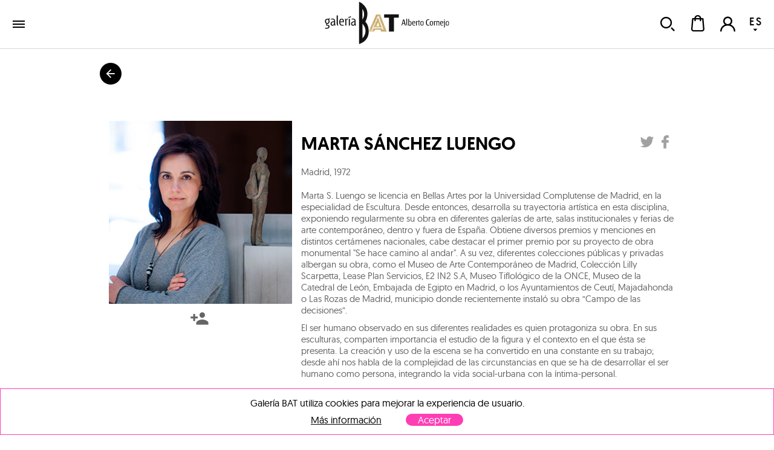

--- FILE ---
content_type: application/javascript; charset=UTF-8
request_url: https://galeriabat.binpar.com/_next/6d0d10d5-cafc-4f4d-bbc1-23ac131b1893/page/ArtistPage.js
body_size: 139738
content:
module.exports=__NEXT_REGISTER_PAGE("/ArtistPage",function(){var e=webpackJsonp([2],[function(e,t,r){(function(e){var t;(function(t,r){e.exports=r()})(this,function(){"use strict";var a;function n(){return a.apply(null,arguments)}function s(e){a=e}function i(e){return e instanceof Array||"[object Array]"===Object.prototype.toString.call(e)}function o(e){return null!=e&&"[object Object]"===Object.prototype.toString.call(e)}function u(e){if(Object.getOwnPropertyNames)return 0===Object.getOwnPropertyNames(e).length;var t;for(t in e)if(e.hasOwnProperty(t))return false;return true}function l(e){return void 0===e}function d(e){return"number"===typeof e||"[object Number]"===Object.prototype.toString.call(e)}function c(e){return e instanceof Date||"[object Date]"===Object.prototype.toString.call(e)}function f(e,t){var r=[],a;for(a=0;a<e.length;++a)r.push(t(e[a],a));return r}function _(e,t){return Object.prototype.hasOwnProperty.call(e,t)}function m(e,t){for(var r in t)_(t,r)&&(e[r]=t[r]);_(t,"toString")&&(e.toString=t.toString);_(t,"valueOf")&&(e.valueOf=t.valueOf);return e}function h(e,t,r,a){return $r(e,t,r,a,true).utc()}function p(){return{empty:false,unusedTokens:[],unusedInput:[],overflow:-2,charsLeftOver:0,nullInput:false,invalidMonth:null,invalidFormat:false,userInvalidated:false,iso:false,parsedDateParts:[],meridiem:null,rfc2822:false,weekdayMismatch:false}}function v(e){null==e._pf&&(e._pf=p());return e._pf}var M;M=Array.prototype.some?Array.prototype.some:function(e){var t=Object(this);var r=t.length>>>0;for(var a=0;a<r;a++)if(a in t&&e.call(this,t[a],a,t))return true;return false};function g(e){if(null==e._isValid){var t=v(e);var r=M.call(t.parsedDateParts,function(e){return null!=e});var a=!isNaN(e._d.getTime())&&t.overflow<0&&!t.empty&&!t.invalidMonth&&!t.invalidWeekday&&!t.weekdayMismatch&&!t.nullInput&&!t.invalidFormat&&!t.userInvalidated&&(!t.meridiem||t.meridiem&&r);e._strict&&(a=a&&0===t.charsLeftOver&&0===t.unusedTokens.length&&void 0===t.bigHour);if(null!=Object.isFrozen&&Object.isFrozen(e))return a;e._isValid=a}return e._isValid}function y(e){var t=h(NaN);null!=e?m(v(t),e):v(t).userInvalidated=true;return t}var k=n.momentProperties=[];function L(e,t){var r,a,n;l(t._isAMomentObject)||(e._isAMomentObject=t._isAMomentObject);l(t._i)||(e._i=t._i);l(t._f)||(e._f=t._f);l(t._l)||(e._l=t._l);l(t._strict)||(e._strict=t._strict);l(t._tzm)||(e._tzm=t._tzm);l(t._isUTC)||(e._isUTC=t._isUTC);l(t._offset)||(e._offset=t._offset);l(t._pf)||(e._pf=v(t));l(t._locale)||(e._locale=t._locale);if(k.length>0)for(r=0;r<k.length;r++){a=k[r];n=t[a];l(n)||(e[a]=n)}return e}var Y=false;function w(e){L(this,e);this._d=new Date(null!=e._d?e._d.getTime():NaN);this.isValid()||(this._d=new Date(NaN));if(false===Y){Y=true;n.updateOffset(this);Y=false}}function b(e){return e instanceof w||null!=e&&null!=e._isAMomentObject}function D(e){return e<0?Math.ceil(e)||0:Math.floor(e)}function T(e){var t=+e,r=0;0!==t&&isFinite(t)&&(r=D(t));return r}function S(e,t,r){var a=Math.min(e.length,t.length),n=Math.abs(e.length-t.length),s=0,i;for(i=0;i<a;i++)(r&&e[i]!==t[i]||!r&&T(e[i])!==T(t[i]))&&s++;return s+n}function x(e){false===n.suppressDeprecationWarnings&&"undefined"!==typeof console&&console.warn&&console.warn("Deprecation warning: "+e)}function H(e,t){var r=true;return m(function(){null!=n.deprecationHandler&&n.deprecationHandler(null,e);if(r){var a=[];var s;for(var i=0;i<arguments.length;i++){s="";if("object"===typeof arguments[i]){s+="\n["+i+"] ";for(var o in arguments[0])s+=o+": "+arguments[0][o]+", ";s=s.slice(0,-2)}else s=arguments[i];a.push(s)}x(e+"\nArguments: "+Array.prototype.slice.call(a).join("")+"\n"+(new Error).stack);r=false}return t.apply(this,arguments)},t)}var E={};function A(e,t){null!=n.deprecationHandler&&n.deprecationHandler(e,t);if(!E[e]){x(t);E[e]=true}}n.suppressDeprecationWarnings=false;n.deprecationHandler=null;function j(e){return e instanceof Function||"[object Function]"===Object.prototype.toString.call(e)}function P(e){var t,r;for(r in e){t=e[r];j(t)?this[r]=t:this["_"+r]=t}this._config=e;this._dayOfMonthOrdinalParseLenient=new RegExp((this._dayOfMonthOrdinalParse.source||this._ordinalParse.source)+"|"+/\d{1,2}/.source)}function O(e,t){var r=m({},e),a;for(a in t)if(_(t,a))if(o(e[a])&&o(t[a])){r[a]={};m(r[a],e[a]);m(r[a],t[a])}else null!=t[a]?r[a]=t[a]:delete r[a];for(a in e)_(e,a)&&!_(t,a)&&o(e[a])&&(r[a]=m({},r[a]));return r}function C(e){null!=e&&this.set(e)}var W;W=Object.keys?Object.keys:function(e){var t,r=[];for(t in e)_(e,t)&&r.push(t);return r};var I={sameDay:"[Today at] LT",nextDay:"[Tomorrow at] LT",nextWeek:"dddd [at] LT",lastDay:"[Yesterday at] LT",lastWeek:"[Last] dddd [at] LT",sameElse:"L"};function N(e,t,r){var a=this._calendar[e]||this._calendar["sameElse"];return j(a)?a.call(t,r):a}var R={LTS:"h:mm:ss A",LT:"h:mm A",L:"MM/DD/YYYY",LL:"MMMM D, YYYY",LLL:"MMMM D, YYYY h:mm A",LLLL:"dddd, MMMM D, YYYY h:mm A"};function z(e){var t=this._longDateFormat[e],r=this._longDateFormat[e.toUpperCase()];if(t||!r)return t;this._longDateFormat[e]=r.replace(/MMMM|MM|DD|dddd/g,function(e){return e.slice(1)});return this._longDateFormat[e]}var q="Invalid date";function F(){return this._invalidDate}var U="%d";var B=/\d{1,2}/;function G(e){return this._ordinal.replace("%d",e)}var $={future:"in %s",past:"%s ago",s:"a few seconds",ss:"%d seconds",m:"a minute",mm:"%d minutes",h:"an hour",hh:"%d hours",d:"a day",dd:"%d days",M:"a month",MM:"%d months",y:"a year",yy:"%d years"};function J(e,t,r,a){var n=this._relativeTime[r];return j(n)?n(e,t,r,a):n.replace(/%d/i,e)}function V(e,t){var r=this._relativeTime[e>0?"future":"past"];return j(r)?r(t):r.replace(/%s/i,t)}var Z={};function K(e,t){var r=e.toLowerCase();Z[r]=Z[r+"s"]=Z[t]=e}function X(e){return"string"===typeof e?Z[e]||Z[e.toLowerCase()]:void 0}function Q(e){var t={},r,a;for(a in e)if(_(e,a)){r=X(a);r&&(t[r]=e[a])}return t}var ee={};function te(e,t){ee[e]=t}function re(e){var t=[];for(var r in e)t.push({unit:r,priority:ee[r]});t.sort(function(e,t){return e.priority-t.priority});return t}function ae(e,t,r){var a=""+Math.abs(e),n=t-a.length,s=e>=0;return(s?r?"+":"":"-")+Math.pow(10,Math.max(0,n)).toString().substr(1)+a}var ne=/(\[[^\[]*\])|(\\)?([Hh]mm(ss)?|Mo|MM?M?M?|Do|DDDo|DD?D?D?|ddd?d?|do?|w[o|w]?|W[o|W]?|Qo?|YYYYYY|YYYYY|YYYY|YY|gg(ggg?)?|GG(GGG?)?|e|E|a|A|hh?|HH?|kk?|mm?|ss?|S{1,9}|x|X|zz?|ZZ?|.)/g;var se=/(\[[^\[]*\])|(\\)?(LTS|LT|LL?L?L?|l{1,4})/g;var ie={};var oe={};function ue(e,t,r,a){var n=a;"string"===typeof a&&(n=function(){return this[a]()});e&&(oe[e]=n);t&&(oe[t[0]]=function(){return ae(n.apply(this,arguments),t[1],t[2])});r&&(oe[r]=function(){return this.localeData().ordinal(n.apply(this,arguments),e)})}function le(e){if(e.match(/\[[\s\S]/))return e.replace(/^\[|\]$/g,"");return e.replace(/\\/g,"")}function de(e){var t=e.match(ne),r,a;for(r=0,a=t.length;r<a;r++)oe[t[r]]?t[r]=oe[t[r]]:t[r]=le(t[r]);return function(r){var n="",s;for(s=0;s<a;s++)n+=j(t[s])?t[s].call(r,e):t[s];return n}}function ce(e,t){if(!e.isValid())return e.localeData().invalidDate();t=fe(t,e.localeData());ie[t]=ie[t]||de(t);return ie[t](e)}function fe(e,t){var r=5;function a(e){return t.longDateFormat(e)||e}se.lastIndex=0;while(r>=0&&se.test(e)){e=e.replace(se,a);se.lastIndex=0;r-=1}return e}var _e=/\d/;var me=/\d\d/;var he=/\d{3}/;var pe=/\d{4}/;var ve=/[+-]?\d{6}/;var Me=/\d\d?/;var ge=/\d\d\d\d?/;var ye=/\d\d\d\d\d\d?/;var ke=/\d{1,3}/;var Le=/\d{1,4}/;var Ye=/[+-]?\d{1,6}/;var we=/\d+/;var be=/[+-]?\d+/;var De=/Z|[+-]\d\d:?\d\d/gi;var Te=/Z|[+-]\d\d(?::?\d\d)?/gi;var Se=/[+-]?\d+(\.\d{1,3})?/;var xe=/[0-9]{0,256}['a-z\u00A0-\u05FF\u0700-\uD7FF\uF900-\uFDCF\uFDF0-\uFF07\uFF10-\uFFEF]{1,256}|[\u0600-\u06FF\/]{1,256}(\s*?[\u0600-\u06FF]{1,256}){1,2}/i;var He={};function Ee(e,t,r){He[e]=j(t)?t:function(e,a){return e&&r?r:t}}function Ae(e,t){if(!_(He,e))return new RegExp(je(e));return He[e](t._strict,t._locale)}function je(e){return Pe(e.replace("\\","").replace(/\\(\[)|\\(\])|\[([^\]\[]*)\]|\\(.)/g,function(e,t,r,a,n){return t||r||a||n}))}function Pe(e){return e.replace(/[-\/\\^$*+?.()|[\]{}]/g,"\\$&")}var Oe={};function Ce(e,t){var r,a=t;"string"===typeof e&&(e=[e]);d(t)&&(a=function(e,r){r[t]=T(e)});for(r=0;r<e.length;r++)Oe[e[r]]=a}function We(e,t){Ce(e,function(e,r,a,n){a._w=a._w||{};t(e,a._w,a,n)})}function Ie(e,t,r){null!=t&&_(Oe,e)&&Oe[e](t,r._a,r,e)}var Ne=0;var Re=1;var ze=2;var qe=3;var Fe=4;var Ue=5;var Be=6;var Ge=7;var $e=8;ue("Y",0,0,function(){var e=this.year();return e<=9999?""+e:"+"+e});ue(0,["YY",2],0,function(){return this.year()%100});ue(0,["YYYY",4],0,"year");ue(0,["YYYYY",5],0,"year");ue(0,["YYYYYY",6,true],0,"year");K("year","y");te("year",1);Ee("Y",be);Ee("YY",Me,me);Ee("YYYY",Le,pe);Ee("YYYYY",Ye,ve);Ee("YYYYYY",Ye,ve);Ce(["YYYYY","YYYYYY"],Ne);Ce("YYYY",function(e,t){t[Ne]=2===e.length?n.parseTwoDigitYear(e):T(e)});Ce("YY",function(e,t){t[Ne]=n.parseTwoDigitYear(e)});Ce("Y",function(e,t){t[Ne]=parseInt(e,10)});function Je(e){return Ve(e)?366:365}function Ve(e){return e%4===0&&e%100!==0||e%400===0}n.parseTwoDigitYear=function(e){return T(e)+(T(e)>68?1900:2e3)};var Ze=Xe("FullYear",true);function Ke(){return Ve(this.year())}function Xe(e,t){return function(r){if(null!=r){et(this,e,r);n.updateOffset(this,t);return this}return Qe(this,e)}}function Qe(e,t){return e.isValid()?e._d["get"+(e._isUTC?"UTC":"")+t]():NaN}function et(e,t,r){e.isValid()&&!isNaN(r)&&("FullYear"===t&&Ve(e.year())&&1===e.month()&&29===e.date()?e._d["set"+(e._isUTC?"UTC":"")+t](r,e.month(),st(r,e.month())):e._d["set"+(e._isUTC?"UTC":"")+t](r))}function tt(e){e=X(e);if(j(this[e]))return this[e]();return this}function rt(e,t){if("object"===typeof e){e=Q(e);var r=re(e);for(var a=0;a<r.length;a++)this[r[a].unit](e[r[a].unit])}else{e=X(e);if(j(this[e]))return this[e](t)}return this}function at(e,t){return(e%t+t)%t}var nt;nt=Array.prototype.indexOf?Array.prototype.indexOf:function(e){var t;for(t=0;t<this.length;++t)if(this[t]===e)return t;return-1};function st(e,t){if(isNaN(e)||isNaN(t))return NaN;var r=at(t,12);e+=(t-r)/12;return 1===r?Ve(e)?29:28:31-r%7%2}ue("M",["MM",2],"Mo",function(){return this.month()+1});ue("MMM",0,0,function(e){return this.localeData().monthsShort(this,e)});ue("MMMM",0,0,function(e){return this.localeData().months(this,e)});K("month","M");te("month",8);Ee("M",Me);Ee("MM",Me,me);Ee("MMM",function(e,t){return t.monthsShortRegex(e)});Ee("MMMM",function(e,t){return t.monthsRegex(e)});Ce(["M","MM"],function(e,t){t[Re]=T(e)-1});Ce(["MMM","MMMM"],function(e,t,r,a){var n=r._locale.monthsParse(e,a,r._strict);null!=n?t[Re]=n:v(r).invalidMonth=e});var it=/D[oD]?(\[[^\[\]]*\]|\s)+MMMM?/;var ot="January_February_March_April_May_June_July_August_September_October_November_December".split("_");function ut(e,t){if(!e)return i(this._months)?this._months:this._months["standalone"];return i(this._months)?this._months[e.month()]:this._months[(this._months.isFormat||it).test(t)?"format":"standalone"][e.month()]}var lt="Jan_Feb_Mar_Apr_May_Jun_Jul_Aug_Sep_Oct_Nov_Dec".split("_");function dt(e,t){if(!e)return i(this._monthsShort)?this._monthsShort:this._monthsShort["standalone"];return i(this._monthsShort)?this._monthsShort[e.month()]:this._monthsShort[it.test(t)?"format":"standalone"][e.month()]}function ct(e,t,r){var a,n,s,i=e.toLocaleLowerCase();if(!this._monthsParse){this._monthsParse=[];this._longMonthsParse=[];this._shortMonthsParse=[];for(a=0;a<12;++a){s=h([2e3,a]);this._shortMonthsParse[a]=this.monthsShort(s,"").toLocaleLowerCase();this._longMonthsParse[a]=this.months(s,"").toLocaleLowerCase()}}if(r){if("MMM"===t){n=nt.call(this._shortMonthsParse,i);return-1!==n?n:null}n=nt.call(this._longMonthsParse,i);return-1!==n?n:null}if("MMM"===t){n=nt.call(this._shortMonthsParse,i);if(-1!==n)return n;n=nt.call(this._longMonthsParse,i);return-1!==n?n:null}n=nt.call(this._longMonthsParse,i);if(-1!==n)return n;n=nt.call(this._shortMonthsParse,i);return-1!==n?n:null}function ft(e,t,r){var a,n,s;if(this._monthsParseExact)return ct.call(this,e,t,r);if(!this._monthsParse){this._monthsParse=[];this._longMonthsParse=[];this._shortMonthsParse=[]}for(a=0;a<12;a++){n=h([2e3,a]);if(r&&!this._longMonthsParse[a]){this._longMonthsParse[a]=new RegExp("^"+this.months(n,"").replace(".","")+"$","i");this._shortMonthsParse[a]=new RegExp("^"+this.monthsShort(n,"").replace(".","")+"$","i")}if(!r&&!this._monthsParse[a]){s="^"+this.months(n,"")+"|^"+this.monthsShort(n,"");this._monthsParse[a]=new RegExp(s.replace(".",""),"i")}if(r&&"MMMM"===t&&this._longMonthsParse[a].test(e))return a;if(r&&"MMM"===t&&this._shortMonthsParse[a].test(e))return a;if(!r&&this._monthsParse[a].test(e))return a}}function _t(e,t){var r;if(!e.isValid())return e;if("string"===typeof t)if(/^\d+$/.test(t))t=T(t);else{t=e.localeData().monthsParse(t);if(!d(t))return e}r=Math.min(e.date(),st(e.year(),t));e._d["set"+(e._isUTC?"UTC":"")+"Month"](t,r);return e}function mt(e){if(null!=e){_t(this,e);n.updateOffset(this,true);return this}return Qe(this,"Month")}function ht(){return st(this.year(),this.month())}var pt=xe;function vt(e){if(this._monthsParseExact){_(this,"_monthsRegex")||yt.call(this);return e?this._monthsShortStrictRegex:this._monthsShortRegex}_(this,"_monthsShortRegex")||(this._monthsShortRegex=pt);return this._monthsShortStrictRegex&&e?this._monthsShortStrictRegex:this._monthsShortRegex}var Mt=xe;function gt(e){if(this._monthsParseExact){_(this,"_monthsRegex")||yt.call(this);return e?this._monthsStrictRegex:this._monthsRegex}_(this,"_monthsRegex")||(this._monthsRegex=Mt);return this._monthsStrictRegex&&e?this._monthsStrictRegex:this._monthsRegex}function yt(){function e(e,t){return t.length-e.length}var t=[],r=[],a=[],n,s;for(n=0;n<12;n++){s=h([2e3,n]);t.push(this.monthsShort(s,""));r.push(this.months(s,""));a.push(this.months(s,""));a.push(this.monthsShort(s,""))}t.sort(e);r.sort(e);a.sort(e);for(n=0;n<12;n++){t[n]=Pe(t[n]);r[n]=Pe(r[n])}for(n=0;n<24;n++)a[n]=Pe(a[n]);this._monthsRegex=new RegExp("^("+a.join("|")+")","i");this._monthsShortRegex=this._monthsRegex;this._monthsStrictRegex=new RegExp("^("+r.join("|")+")","i");this._monthsShortStrictRegex=new RegExp("^("+t.join("|")+")","i")}function kt(e,t,r,a,n,s,i){var o=new Date(e,t,r,a,n,s,i);e<100&&e>=0&&isFinite(o.getFullYear())&&o.setFullYear(e);return o}function Lt(e){var t=new Date(Date.UTC.apply(null,arguments));e<100&&e>=0&&isFinite(t.getUTCFullYear())&&t.setUTCFullYear(e);return t}function Yt(e,t,r){var a=7+t-r,n=(7+Lt(e,0,a).getUTCDay()-t)%7;return-n+a-1}function wt(e,t,r,a,n){var s=(7+r-a)%7,i=Yt(e,a,n),o=1+7*(t-1)+s+i,u,l;if(o<=0){u=e-1;l=Je(u)+o}else if(o>Je(e)){u=e+1;l=o-Je(e)}else{u=e;l=o}return{year:u,dayOfYear:l}}function bt(e,t,r){var a=Yt(e.year(),t,r),n=Math.floor((e.dayOfYear()-a-1)/7)+1,s,i;if(n<1){i=e.year()-1;s=n+Dt(i,t,r)}else if(n>Dt(e.year(),t,r)){s=n-Dt(e.year(),t,r);i=e.year()+1}else{i=e.year();s=n}return{week:s,year:i}}function Dt(e,t,r){var a=Yt(e,t,r),n=Yt(e+1,t,r);return(Je(e)-a+n)/7}ue("w",["ww",2],"wo","week");ue("W",["WW",2],"Wo","isoWeek");K("week","w");K("isoWeek","W");te("week",5);te("isoWeek",5);Ee("w",Me);Ee("ww",Me,me);Ee("W",Me);Ee("WW",Me,me);We(["w","ww","W","WW"],function(e,t,r,a){t[a.substr(0,1)]=T(e)});function Tt(e){return bt(e,this._week.dow,this._week.doy).week}var St={dow:0,doy:6};function xt(){return this._week.dow}function Ht(){return this._week.doy}function Et(e){var t=this.localeData().week(this);return null==e?t:this.add(7*(e-t),"d")}function At(e){var t=bt(this,1,4).week;return null==e?t:this.add(7*(e-t),"d")}ue("d",0,"do","day");ue("dd",0,0,function(e){return this.localeData().weekdaysMin(this,e)});ue("ddd",0,0,function(e){return this.localeData().weekdaysShort(this,e)});ue("dddd",0,0,function(e){return this.localeData().weekdays(this,e)});ue("e",0,0,"weekday");ue("E",0,0,"isoWeekday");K("day","d");K("weekday","e");K("isoWeekday","E");te("day",11);te("weekday",11);te("isoWeekday",11);Ee("d",Me);Ee("e",Me);Ee("E",Me);Ee("dd",function(e,t){return t.weekdaysMinRegex(e)});Ee("ddd",function(e,t){return t.weekdaysShortRegex(e)});Ee("dddd",function(e,t){return t.weekdaysRegex(e)});We(["dd","ddd","dddd"],function(e,t,r,a){var n=r._locale.weekdaysParse(e,a,r._strict);null!=n?t.d=n:v(r).invalidWeekday=e});We(["d","e","E"],function(e,t,r,a){t[a]=T(e)});function jt(e,t){if("string"!==typeof e)return e;if(!isNaN(e))return parseInt(e,10);e=t.weekdaysParse(e);if("number"===typeof e)return e;return null}function Pt(e,t){if("string"===typeof e)return t.weekdaysParse(e)%7||7;return isNaN(e)?null:e}var Ot="Sunday_Monday_Tuesday_Wednesday_Thursday_Friday_Saturday".split("_");function Ct(e,t){if(!e)return i(this._weekdays)?this._weekdays:this._weekdays["standalone"];return i(this._weekdays)?this._weekdays[e.day()]:this._weekdays[this._weekdays.isFormat.test(t)?"format":"standalone"][e.day()]}var Wt="Sun_Mon_Tue_Wed_Thu_Fri_Sat".split("_");function It(e){return e?this._weekdaysShort[e.day()]:this._weekdaysShort}var Nt="Su_Mo_Tu_We_Th_Fr_Sa".split("_");function Rt(e){return e?this._weekdaysMin[e.day()]:this._weekdaysMin}function zt(e,t,r){var a,n,s,i=e.toLocaleLowerCase();if(!this._weekdaysParse){this._weekdaysParse=[];this._shortWeekdaysParse=[];this._minWeekdaysParse=[];for(a=0;a<7;++a){s=h([2e3,1]).day(a);this._minWeekdaysParse[a]=this.weekdaysMin(s,"").toLocaleLowerCase();this._shortWeekdaysParse[a]=this.weekdaysShort(s,"").toLocaleLowerCase();this._weekdaysParse[a]=this.weekdays(s,"").toLocaleLowerCase()}}if(r){if("dddd"===t){n=nt.call(this._weekdaysParse,i);return-1!==n?n:null}if("ddd"===t){n=nt.call(this._shortWeekdaysParse,i);return-1!==n?n:null}n=nt.call(this._minWeekdaysParse,i);return-1!==n?n:null}if("dddd"===t){n=nt.call(this._weekdaysParse,i);if(-1!==n)return n;n=nt.call(this._shortWeekdaysParse,i);if(-1!==n)return n;n=nt.call(this._minWeekdaysParse,i);return-1!==n?n:null}if("ddd"===t){n=nt.call(this._shortWeekdaysParse,i);if(-1!==n)return n;n=nt.call(this._weekdaysParse,i);if(-1!==n)return n;n=nt.call(this._minWeekdaysParse,i);return-1!==n?n:null}n=nt.call(this._minWeekdaysParse,i);if(-1!==n)return n;n=nt.call(this._weekdaysParse,i);if(-1!==n)return n;n=nt.call(this._shortWeekdaysParse,i);return-1!==n?n:null}function qt(e,t,r){var a,n,s;if(this._weekdaysParseExact)return zt.call(this,e,t,r);if(!this._weekdaysParse){this._weekdaysParse=[];this._minWeekdaysParse=[];this._shortWeekdaysParse=[];this._fullWeekdaysParse=[]}for(a=0;a<7;a++){n=h([2e3,1]).day(a);if(r&&!this._fullWeekdaysParse[a]){this._fullWeekdaysParse[a]=new RegExp("^"+this.weekdays(n,"").replace(".","\\.?")+"$","i");this._shortWeekdaysParse[a]=new RegExp("^"+this.weekdaysShort(n,"").replace(".","\\.?")+"$","i");this._minWeekdaysParse[a]=new RegExp("^"+this.weekdaysMin(n,"").replace(".","\\.?")+"$","i")}if(!this._weekdaysParse[a]){s="^"+this.weekdays(n,"")+"|^"+this.weekdaysShort(n,"")+"|^"+this.weekdaysMin(n,"");this._weekdaysParse[a]=new RegExp(s.replace(".",""),"i")}if(r&&"dddd"===t&&this._fullWeekdaysParse[a].test(e))return a;if(r&&"ddd"===t&&this._shortWeekdaysParse[a].test(e))return a;if(r&&"dd"===t&&this._minWeekdaysParse[a].test(e))return a;if(!r&&this._weekdaysParse[a].test(e))return a}}function Ft(e){if(!this.isValid())return null!=e?this:NaN;var t=this._isUTC?this._d.getUTCDay():this._d.getDay();if(null!=e){e=jt(e,this.localeData());return this.add(e-t,"d")}return t}function Ut(e){if(!this.isValid())return null!=e?this:NaN;var t=(this.day()+7-this.localeData()._week.dow)%7;return null==e?t:this.add(e-t,"d")}function Bt(e){if(!this.isValid())return null!=e?this:NaN;if(null!=e){var t=Pt(e,this.localeData());return this.day(this.day()%7?t:t-7)}return this.day()||7}var Gt=xe;function $t(e){if(this._weekdaysParseExact){_(this,"_weekdaysRegex")||Xt.call(this);return e?this._weekdaysStrictRegex:this._weekdaysRegex}_(this,"_weekdaysRegex")||(this._weekdaysRegex=Gt);return this._weekdaysStrictRegex&&e?this._weekdaysStrictRegex:this._weekdaysRegex}var Jt=xe;function Vt(e){if(this._weekdaysParseExact){_(this,"_weekdaysRegex")||Xt.call(this);return e?this._weekdaysShortStrictRegex:this._weekdaysShortRegex}_(this,"_weekdaysShortRegex")||(this._weekdaysShortRegex=Jt);return this._weekdaysShortStrictRegex&&e?this._weekdaysShortStrictRegex:this._weekdaysShortRegex}var Zt=xe;function Kt(e){if(this._weekdaysParseExact){_(this,"_weekdaysRegex")||Xt.call(this);return e?this._weekdaysMinStrictRegex:this._weekdaysMinRegex}_(this,"_weekdaysMinRegex")||(this._weekdaysMinRegex=Zt);return this._weekdaysMinStrictRegex&&e?this._weekdaysMinStrictRegex:this._weekdaysMinRegex}function Xt(){function e(e,t){return t.length-e.length}var t=[],r=[],a=[],n=[],s,i,o,u,l;for(s=0;s<7;s++){i=h([2e3,1]).day(s);o=this.weekdaysMin(i,"");u=this.weekdaysShort(i,"");l=this.weekdays(i,"");t.push(o);r.push(u);a.push(l);n.push(o);n.push(u);n.push(l)}t.sort(e);r.sort(e);a.sort(e);n.sort(e);for(s=0;s<7;s++){r[s]=Pe(r[s]);a[s]=Pe(a[s]);n[s]=Pe(n[s])}this._weekdaysRegex=new RegExp("^("+n.join("|")+")","i");this._weekdaysShortRegex=this._weekdaysRegex;this._weekdaysMinRegex=this._weekdaysRegex;this._weekdaysStrictRegex=new RegExp("^("+a.join("|")+")","i");this._weekdaysShortStrictRegex=new RegExp("^("+r.join("|")+")","i");this._weekdaysMinStrictRegex=new RegExp("^("+t.join("|")+")","i")}function Qt(){return this.hours()%12||12}function er(){return this.hours()||24}ue("H",["HH",2],0,"hour");ue("h",["hh",2],0,Qt);ue("k",["kk",2],0,er);ue("hmm",0,0,function(){return""+Qt.apply(this)+ae(this.minutes(),2)});ue("hmmss",0,0,function(){return""+Qt.apply(this)+ae(this.minutes(),2)+ae(this.seconds(),2)});ue("Hmm",0,0,function(){return""+this.hours()+ae(this.minutes(),2)});ue("Hmmss",0,0,function(){return""+this.hours()+ae(this.minutes(),2)+ae(this.seconds(),2)});function tr(e,t){ue(e,0,0,function(){return this.localeData().meridiem(this.hours(),this.minutes(),t)})}tr("a",true);tr("A",false);K("hour","h");te("hour",13);function rr(e,t){return t._meridiemParse}Ee("a",rr);Ee("A",rr);Ee("H",Me);Ee("h",Me);Ee("k",Me);Ee("HH",Me,me);Ee("hh",Me,me);Ee("kk",Me,me);Ee("hmm",ge);Ee("hmmss",ye);Ee("Hmm",ge);Ee("Hmmss",ye);Ce(["H","HH"],qe);Ce(["k","kk"],function(e,t,r){var a=T(e);t[qe]=24===a?0:a});Ce(["a","A"],function(e,t,r){r._isPm=r._locale.isPM(e);r._meridiem=e});Ce(["h","hh"],function(e,t,r){t[qe]=T(e);v(r).bigHour=true});Ce("hmm",function(e,t,r){var a=e.length-2;t[qe]=T(e.substr(0,a));t[Fe]=T(e.substr(a));v(r).bigHour=true});Ce("hmmss",function(e,t,r){var a=e.length-4;var n=e.length-2;t[qe]=T(e.substr(0,a));t[Fe]=T(e.substr(a,2));t[Ue]=T(e.substr(n));v(r).bigHour=true});Ce("Hmm",function(e,t,r){var a=e.length-2;t[qe]=T(e.substr(0,a));t[Fe]=T(e.substr(a))});Ce("Hmmss",function(e,t,r){var a=e.length-4;var n=e.length-2;t[qe]=T(e.substr(0,a));t[Fe]=T(e.substr(a,2));t[Ue]=T(e.substr(n))});function ar(e){return"p"===(e+"").toLowerCase().charAt(0)}var nr=/[ap]\.?m?\.?/i;function sr(e,t,r){return e>11?r?"pm":"PM":r?"am":"AM"}var ir=Xe("Hours",true);var or={calendar:I,longDateFormat:R,invalidDate:q,ordinal:U,dayOfMonthOrdinalParse:B,relativeTime:$,months:ot,monthsShort:lt,week:St,weekdays:Ot,weekdaysMin:Nt,weekdaysShort:Wt,meridiemParse:nr};var ur={};var lr={};var dr;function cr(e){return e?e.toLowerCase().replace("_","-"):e}function fr(e){var t=0,r,a,n,s;while(t<e.length){s=cr(e[t]).split("-");r=s.length;a=cr(e[t+1]);a=a?a.split("-"):null;while(r>0){n=_r(s.slice(0,r).join("-"));if(n)return n;if(a&&a.length>=r&&S(s,a,true)>=r-1)break;r--}t++}return dr}function _r(a){var n=null;if(!ur[a]&&"undefined"!==typeof e&&e&&e.exports)try{n=dr._abbr;var s=t;r(184)("./"+a);mr(n)}catch(e){}return ur[a]}function mr(e,t){var r;if(e){r=l(t)?vr(e):hr(e,t);r?dr=r:"undefined"!==typeof console&&console.warn&&console.warn("Locale "+e+" not found. Did you forget to load it?")}return dr._abbr}function hr(e,t){if(null!==t){var r,a=or;t.abbr=e;if(null!=ur[e]){A("defineLocaleOverride","use moment.updateLocale(localeName, config) to change an existing locale. moment.defineLocale(localeName, config) should only be used for creating a new locale See http://momentjs.com/guides/#/warnings/define-locale/ for more info.");a=ur[e]._config}else if(null!=t.parentLocale)if(null!=ur[t.parentLocale])a=ur[t.parentLocale]._config;else{r=_r(t.parentLocale);if(null==r){lr[t.parentLocale]||(lr[t.parentLocale]=[]);lr[t.parentLocale].push({name:e,config:t});return null}a=r._config}ur[e]=new C(O(a,t));lr[e]&&lr[e].forEach(function(e){hr(e.name,e.config)});mr(e);return ur[e]}delete ur[e];return null}function pr(e,t){if(null!=t){var r,a,n=or;a=_r(e);null!=a&&(n=a._config);t=O(n,t);r=new C(t);r.parentLocale=ur[e];ur[e]=r;mr(e)}else null!=ur[e]&&(null!=ur[e].parentLocale?ur[e]=ur[e].parentLocale:null!=ur[e]&&delete ur[e]);return ur[e]}function vr(e){var t;e&&e._locale&&e._locale._abbr&&(e=e._locale._abbr);if(!e)return dr;if(!i(e)){t=_r(e);if(t)return t;e=[e]}return fr(e)}function Mr(){return W(ur)}function gr(e){var t;var r=e._a;if(r&&-2===v(e).overflow){t=r[Re]<0||r[Re]>11?Re:r[ze]<1||r[ze]>st(r[Ne],r[Re])?ze:r[qe]<0||r[qe]>24||24===r[qe]&&(0!==r[Fe]||0!==r[Ue]||0!==r[Be])?qe:r[Fe]<0||r[Fe]>59?Fe:r[Ue]<0||r[Ue]>59?Ue:r[Be]<0||r[Be]>999?Be:-1;v(e)._overflowDayOfYear&&(t<Ne||t>ze)&&(t=ze);v(e)._overflowWeeks&&-1===t&&(t=Ge);v(e)._overflowWeekday&&-1===t&&(t=$e);v(e).overflow=t}return e}function yr(e,t,r){if(null!=e)return e;if(null!=t)return t;return r}function kr(e){var t=new Date(n.now());if(e._useUTC)return[t.getUTCFullYear(),t.getUTCMonth(),t.getUTCDate()];return[t.getFullYear(),t.getMonth(),t.getDate()]}function Lr(e){var t,r,a=[],n,s,i;if(e._d)return;n=kr(e);e._w&&null==e._a[ze]&&null==e._a[Re]&&Yr(e);if(null!=e._dayOfYear){i=yr(e._a[Ne],n[Ne]);(e._dayOfYear>Je(i)||0===e._dayOfYear)&&(v(e)._overflowDayOfYear=true);r=Lt(i,0,e._dayOfYear);e._a[Re]=r.getUTCMonth();e._a[ze]=r.getUTCDate()}for(t=0;t<3&&null==e._a[t];++t)e._a[t]=a[t]=n[t];for(;t<7;t++)e._a[t]=a[t]=null==e._a[t]?2===t?1:0:e._a[t];if(24===e._a[qe]&&0===e._a[Fe]&&0===e._a[Ue]&&0===e._a[Be]){e._nextDay=true;e._a[qe]=0}e._d=(e._useUTC?Lt:kt).apply(null,a);s=e._useUTC?e._d.getUTCDay():e._d.getDay();null!=e._tzm&&e._d.setUTCMinutes(e._d.getUTCMinutes()-e._tzm);e._nextDay&&(e._a[qe]=24);e._w&&"undefined"!==typeof e._w.d&&e._w.d!==s&&(v(e).weekdayMismatch=true)}function Yr(e){var t,r,a,n,s,i,o,u;t=e._w;if(null!=t.GG||null!=t.W||null!=t.E){s=1;i=4;r=yr(t.GG,e._a[Ne],bt(Jr(),1,4).year);a=yr(t.W,1);n=yr(t.E,1);(n<1||n>7)&&(u=true)}else{s=e._locale._week.dow;i=e._locale._week.doy;var l=bt(Jr(),s,i);r=yr(t.gg,e._a[Ne],l.year);a=yr(t.w,l.week);if(null!=t.d){n=t.d;(n<0||n>6)&&(u=true)}else if(null!=t.e){n=t.e+s;(t.e<0||t.e>6)&&(u=true)}else n=s}if(a<1||a>Dt(r,s,i))v(e)._overflowWeeks=true;else if(null!=u)v(e)._overflowWeekday=true;else{o=wt(r,a,n,s,i);e._a[Ne]=o.year;e._dayOfYear=o.dayOfYear}}var wr=/^\s*((?:[+-]\d{6}|\d{4})-(?:\d\d-\d\d|W\d\d-\d|W\d\d|\d\d\d|\d\d))(?:(T| )(\d\d(?::\d\d(?::\d\d(?:[.,]\d+)?)?)?)([\+\-]\d\d(?::?\d\d)?|\s*Z)?)?$/;var br=/^\s*((?:[+-]\d{6}|\d{4})(?:\d\d\d\d|W\d\d\d|W\d\d|\d\d\d|\d\d))(?:(T| )(\d\d(?:\d\d(?:\d\d(?:[.,]\d+)?)?)?)([\+\-]\d\d(?::?\d\d)?|\s*Z)?)?$/;var Dr=/Z|[+-]\d\d(?::?\d\d)?/;var Tr=[["YYYYYY-MM-DD",/[+-]\d{6}-\d\d-\d\d/],["YYYY-MM-DD",/\d{4}-\d\d-\d\d/],["GGGG-[W]WW-E",/\d{4}-W\d\d-\d/],["GGGG-[W]WW",/\d{4}-W\d\d/,false],["YYYY-DDD",/\d{4}-\d{3}/],["YYYY-MM",/\d{4}-\d\d/,false],["YYYYYYMMDD",/[+-]\d{10}/],["YYYYMMDD",/\d{8}/],["GGGG[W]WWE",/\d{4}W\d{3}/],["GGGG[W]WW",/\d{4}W\d{2}/,false],["YYYYDDD",/\d{7}/]];var Sr=[["HH:mm:ss.SSSS",/\d\d:\d\d:\d\d\.\d+/],["HH:mm:ss,SSSS",/\d\d:\d\d:\d\d,\d+/],["HH:mm:ss",/\d\d:\d\d:\d\d/],["HH:mm",/\d\d:\d\d/],["HHmmss.SSSS",/\d\d\d\d\d\d\.\d+/],["HHmmss,SSSS",/\d\d\d\d\d\d,\d+/],["HHmmss",/\d\d\d\d\d\d/],["HHmm",/\d\d\d\d/],["HH",/\d\d/]];var xr=/^\/?Date\((\-?\d+)/i;function Hr(e){var t,r,a=e._i,n=wr.exec(a)||br.exec(a),s,i,o,u;if(n){v(e).iso=true;for(t=0,r=Tr.length;t<r;t++)if(Tr[t][1].exec(n[1])){i=Tr[t][0];s=false!==Tr[t][2];break}if(null==i){e._isValid=false;return}if(n[3]){for(t=0,r=Sr.length;t<r;t++)if(Sr[t][1].exec(n[3])){o=(n[2]||" ")+Sr[t][0];break}if(null==o){e._isValid=false;return}}if(!s&&null!=o){e._isValid=false;return}if(n[4]){if(!Dr.exec(n[4])){e._isValid=false;return}u="Z"}e._f=i+(o||"")+(u||"");Rr(e)}else e._isValid=false}var Er=/^(?:(Mon|Tue|Wed|Thu|Fri|Sat|Sun),?\s)?(\d{1,2})\s(Jan|Feb|Mar|Apr|May|Jun|Jul|Aug|Sep|Oct|Nov|Dec)\s(\d{2,4})\s(\d\d):(\d\d)(?::(\d\d))?\s(?:(UT|GMT|[ECMP][SD]T)|([Zz])|([+-]\d{4}))$/;function Ar(e,t,r,a,n,s){var i=[jr(e),lt.indexOf(t),parseInt(r,10),parseInt(a,10),parseInt(n,10)];s&&i.push(parseInt(s,10));return i}function jr(e){var t=parseInt(e,10);if(t<=49)return 2e3+t;if(t<=999)return 1900+t;return t}function Pr(e){return e.replace(/\([^)]*\)|[\n\t]/g," ").replace(/(\s\s+)/g," ").replace(/^\s\s*/,"").replace(/\s\s*$/,"")}function Or(e,t,r){if(e){var a=Wt.indexOf(e),n=new Date(t[0],t[1],t[2]).getDay();if(a!==n){v(r).weekdayMismatch=true;r._isValid=false;return false}}return true}var Cr={UT:0,GMT:0,EDT:-240,EST:-300,CDT:-300,CST:-360,MDT:-360,MST:-420,PDT:-420,PST:-480};function Wr(e,t,r){if(e)return Cr[e];if(t)return 0;var a=parseInt(r,10);var n=a%100,s=(a-n)/100;return 60*s+n}function Ir(e){var t=Er.exec(Pr(e._i));if(t){var r=Ar(t[4],t[3],t[2],t[5],t[6],t[7]);if(!Or(t[1],r,e))return;e._a=r;e._tzm=Wr(t[8],t[9],t[10]);e._d=Lt.apply(null,e._a);e._d.setUTCMinutes(e._d.getUTCMinutes()-e._tzm);v(e).rfc2822=true}else e._isValid=false}function Nr(e){var t=xr.exec(e._i);if(null!==t){e._d=new Date(+t[1]);return}Hr(e);if(false!==e._isValid)return;delete e._isValid;Ir(e);if(false!==e._isValid)return;delete e._isValid;n.createFromInputFallback(e)}n.createFromInputFallback=H("value provided is not in a recognized RFC2822 or ISO format. moment construction falls back to js Date(), which is not reliable across all browsers and versions. Non RFC2822/ISO date formats are discouraged and will be removed in an upcoming major release. Please refer to http://momentjs.com/guides/#/warnings/js-date/ for more info.",function(e){e._d=new Date(e._i+(e._useUTC?" UTC":""))});n.ISO_8601=function(){};n.RFC_2822=function(){};function Rr(e){if(e._f===n.ISO_8601){Hr(e);return}if(e._f===n.RFC_2822){Ir(e);return}e._a=[];v(e).empty=true;var t=""+e._i,r,a,s,i,o,u=t.length,l=0;s=fe(e._f,e._locale).match(ne)||[];for(r=0;r<s.length;r++){i=s[r];a=(t.match(Ae(i,e))||[])[0];if(a){o=t.substr(0,t.indexOf(a));o.length>0&&v(e).unusedInput.push(o);t=t.slice(t.indexOf(a)+a.length);l+=a.length}if(oe[i]){a?v(e).empty=false:v(e).unusedTokens.push(i);Ie(i,a,e)}else e._strict&&!a&&v(e).unusedTokens.push(i)}v(e).charsLeftOver=u-l;t.length>0&&v(e).unusedInput.push(t);e._a[qe]<=12&&true===v(e).bigHour&&e._a[qe]>0&&(v(e).bigHour=void 0);v(e).parsedDateParts=e._a.slice(0);v(e).meridiem=e._meridiem;e._a[qe]=zr(e._locale,e._a[qe],e._meridiem);Lr(e);gr(e)}function zr(e,t,r){var a;if(null==r)return t;if(null!=e.meridiemHour)return e.meridiemHour(t,r);if(null!=e.isPM){a=e.isPM(r);a&&t<12&&(t+=12);a||12!==t||(t=0);return t}return t}function qr(e){var t,r,a,n,s;if(0===e._f.length){v(e).invalidFormat=true;e._d=new Date(NaN);return}for(n=0;n<e._f.length;n++){s=0;t=L({},e);null!=e._useUTC&&(t._useUTC=e._useUTC);t._f=e._f[n];Rr(t);if(!g(t))continue;s+=v(t).charsLeftOver;s+=10*v(t).unusedTokens.length;v(t).score=s;if(null==a||s<a){a=s;r=t}}m(e,r||t)}function Fr(e){if(e._d)return;var t=Q(e._i);e._a=f([t.year,t.month,t.day||t.date,t.hour,t.minute,t.second,t.millisecond],function(e){return e&&parseInt(e,10)});Lr(e)}function Ur(e){var t=new w(gr(Br(e)));if(t._nextDay){t.add(1,"d");t._nextDay=void 0}return t}function Br(e){var t=e._i,r=e._f;e._locale=e._locale||vr(e._l);if(null===t||void 0===r&&""===t)return y({nullInput:true});"string"===typeof t&&(e._i=t=e._locale.preparse(t));if(b(t))return new w(gr(t));c(t)?e._d=t:i(r)?qr(e):r?Rr(e):Gr(e);g(e)||(e._d=null);return e}function Gr(e){var t=e._i;if(l(t))e._d=new Date(n.now());else if(c(t))e._d=new Date(t.valueOf());else if("string"===typeof t)Nr(e);else if(i(t)){e._a=f(t.slice(0),function(e){return parseInt(e,10)});Lr(e)}else o(t)?Fr(e):d(t)?e._d=new Date(t):n.createFromInputFallback(e)}function $r(e,t,r,a,n){var s={};if(true===r||false===r){a=r;r=void 0}(o(e)&&u(e)||i(e)&&0===e.length)&&(e=void 0);s._isAMomentObject=true;s._useUTC=s._isUTC=n;s._l=r;s._i=e;s._f=t;s._strict=a;return Ur(s)}function Jr(e,t,r,a){return $r(e,t,r,a,false)}var Vr=H("moment().min is deprecated, use moment.max instead. http://momentjs.com/guides/#/warnings/min-max/",function(){var e=Jr.apply(null,arguments);return this.isValid()&&e.isValid()?e<this?this:e:y()});var Zr=H("moment().max is deprecated, use moment.min instead. http://momentjs.com/guides/#/warnings/min-max/",function(){var e=Jr.apply(null,arguments);return this.isValid()&&e.isValid()?e>this?this:e:y()});function Kr(e,t){var r,a;1===t.length&&i(t[0])&&(t=t[0]);if(!t.length)return Jr();r=t[0];for(a=1;a<t.length;++a)t[a].isValid()&&!t[a][e](r)||(r=t[a]);return r}function Xr(){var e=[].slice.call(arguments,0);return Kr("isBefore",e)}function Qr(){var e=[].slice.call(arguments,0);return Kr("isAfter",e)}var ea=function(){return Date.now?Date.now():+new Date};var ta=["year","quarter","month","week","day","hour","minute","second","millisecond"];function ra(e){for(var t in e)if(!(-1!==nt.call(ta,t)&&(null==e[t]||!isNaN(e[t]))))return false;var r=false;for(var a=0;a<ta.length;++a)if(e[ta[a]]){if(r)return false;parseFloat(e[ta[a]])!==T(e[ta[a]])&&(r=true)}return true}function aa(){return this._isValid}function na(){return Da(NaN)}function sa(e){var t=Q(e),r=t.year||0,a=t.quarter||0,n=t.month||0,s=t.week||t.isoWeek||0,i=t.day||0,o=t.hour||0,u=t.minute||0,l=t.second||0,d=t.millisecond||0;this._isValid=ra(t);this._milliseconds=+d+1e3*l+6e4*u+1e3*o*60*60;this._days=+i+7*s;this._months=+n+3*a+12*r;this._data={};this._locale=vr();this._bubble()}function ia(e){return e instanceof sa}function oa(e){return e<0?-1*Math.round(-1*e):Math.round(e)}function ua(e,t){ue(e,0,0,function(){var e=this.utcOffset();var r="+";if(e<0){e=-e;r="-"}return r+ae(~~(e/60),2)+t+ae(~~e%60,2)})}ua("Z",":");ua("ZZ","");Ee("Z",Te);Ee("ZZ",Te);Ce(["Z","ZZ"],function(e,t,r){r._useUTC=true;r._tzm=da(Te,e)});var la=/([\+\-]|\d\d)/gi;function da(e,t){var r=(t||"").match(e);if(null===r)return null;var a=r[r.length-1]||[];var n=(a+"").match(la)||["-",0,0];var s=60*n[1]+T(n[2]);return 0===s?0:"+"===n[0]?s:-s}function ca(e,t){var r,a;if(t._isUTC){r=t.clone();a=(b(e)||c(e)?e.valueOf():Jr(e).valueOf())-r.valueOf();r._d.setTime(r._d.valueOf()+a);n.updateOffset(r,false);return r}return Jr(e).local()}function fa(e){return 15*-Math.round(e._d.getTimezoneOffset()/15)}n.updateOffset=function(){};function _a(e,t,r){var a=this._offset||0,s;if(!this.isValid())return null!=e?this:NaN;if(null!=e){if("string"===typeof e){e=da(Te,e);if(null===e)return this}else Math.abs(e)<16&&!r&&(e*=60);!this._isUTC&&t&&(s=fa(this));this._offset=e;this._isUTC=true;null!=s&&this.add(s,"m");if(a!==e)if(!t||this._changeInProgress)Ea(this,Da(e-a,"m"),1,false);else if(!this._changeInProgress){this._changeInProgress=true;n.updateOffset(this,true);this._changeInProgress=null}return this}return this._isUTC?a:fa(this)}function ma(e,t){if(null!=e){"string"!==typeof e&&(e=-e);this.utcOffset(e,t);return this}return-this.utcOffset()}function ha(e){return this.utcOffset(0,e)}function pa(e){if(this._isUTC){this.utcOffset(0,e);this._isUTC=false;e&&this.subtract(fa(this),"m")}return this}function va(){if(null!=this._tzm)this.utcOffset(this._tzm,false,true);else if("string"===typeof this._i){var e=da(De,this._i);null!=e?this.utcOffset(e):this.utcOffset(0,true)}return this}function Ma(e){if(!this.isValid())return false;e=e?Jr(e).utcOffset():0;return(this.utcOffset()-e)%60===0}function ga(){return this.utcOffset()>this.clone().month(0).utcOffset()||this.utcOffset()>this.clone().month(5).utcOffset()}function ya(){if(!l(this._isDSTShifted))return this._isDSTShifted;var e={};L(e,this);e=Br(e);if(e._a){var t=e._isUTC?h(e._a):Jr(e._a);this._isDSTShifted=this.isValid()&&S(e._a,t.toArray())>0}else this._isDSTShifted=false;return this._isDSTShifted}function ka(){return!!this.isValid()&&!this._isUTC}function La(){return!!this.isValid()&&this._isUTC}function Ya(){return!!this.isValid()&&(this._isUTC&&0===this._offset)}var wa=/^(\-|\+)?(?:(\d*)[. ])?(\d+)\:(\d+)(?:\:(\d+)(\.\d*)?)?$/;var ba=/^(-|\+)?P(?:([-+]?[0-9,.]*)Y)?(?:([-+]?[0-9,.]*)M)?(?:([-+]?[0-9,.]*)W)?(?:([-+]?[0-9,.]*)D)?(?:T(?:([-+]?[0-9,.]*)H)?(?:([-+]?[0-9,.]*)M)?(?:([-+]?[0-9,.]*)S)?)?$/;function Da(e,t){var r=e,a=null,n,s,i;if(ia(e))r={ms:e._milliseconds,d:e._days,M:e._months};else if(d(e)){r={};t?r[t]=e:r.milliseconds=e}else if(!(a=wa.exec(e)))if(!(a=ba.exec(e))){if(null==r)r={};else if("object"===typeof r&&("from"in r||"to"in r)){i=xa(Jr(r.from),Jr(r.to));r={};r.ms=i.milliseconds;r.M=i.months}}else{n="-"===a[1]?-1:1;r={y:Ta(a[2],n),M:Ta(a[3],n),w:Ta(a[4],n),d:Ta(a[5],n),h:Ta(a[6],n),m:Ta(a[7],n),s:Ta(a[8],n)}}else{n="-"===a[1]?-1:1;r={y:0,d:T(a[ze])*n,h:T(a[qe])*n,m:T(a[Fe])*n,s:T(a[Ue])*n,ms:T(oa(1e3*a[Be]))*n}}s=new sa(r);ia(e)&&_(e,"_locale")&&(s._locale=e._locale);return s}Da.fn=sa.prototype;Da.invalid=na;function Ta(e,t){var r=e&&parseFloat(e.replace(",","."));return(isNaN(r)?0:r)*t}function Sa(e,t){var r={milliseconds:0,months:0};r.months=t.month()-e.month()+12*(t.year()-e.year());e.clone().add(r.months,"M").isAfter(t)&&--r.months;r.milliseconds=+t-+e.clone().add(r.months,"M");return r}function xa(e,t){var r;if(!(e.isValid()&&t.isValid()))return{milliseconds:0,months:0};t=ca(t,e);if(e.isBefore(t))r=Sa(e,t);else{r=Sa(t,e);r.milliseconds=-r.milliseconds;r.months=-r.months}return r}function Ha(e,t){return function(r,a){var n,s;if(null!==a&&!isNaN(+a)){A(t,"moment()."+t+"(period, number) is deprecated. Please use moment()."+t+"(number, period). See http://momentjs.com/guides/#/warnings/add-inverted-param/ for more info.");s=r;r=a;a=s}r="string"===typeof r?+r:r;n=Da(r,a);Ea(this,n,e);return this}}function Ea(e,t,r,a){var s=t._milliseconds,i=oa(t._days),o=oa(t._months);if(!e.isValid())return;a=null==a||a;o&&_t(e,Qe(e,"Month")+o*r);i&&et(e,"Date",Qe(e,"Date")+i*r);s&&e._d.setTime(e._d.valueOf()+s*r);a&&n.updateOffset(e,i||o)}var Aa=Ha(1,"add");var ja=Ha(-1,"subtract");function Pa(e,t){var r=e.diff(t,"days",true);return r<-6?"sameElse":r<-1?"lastWeek":r<0?"lastDay":r<1?"sameDay":r<2?"nextDay":r<7?"nextWeek":"sameElse"}function Oa(e,t){var r=e||Jr(),a=ca(r,this).startOf("day"),s=n.calendarFormat(this,a)||"sameElse";var i=t&&(j(t[s])?t[s].call(this,r):t[s]);return this.format(i||this.localeData().calendar(s,this,Jr(r)))}function Ca(){return new w(this)}function Wa(e,t){var r=b(e)?e:Jr(e);if(!(this.isValid()&&r.isValid()))return false;t=X(t)||"millisecond";return"millisecond"===t?this.valueOf()>r.valueOf():r.valueOf()<this.clone().startOf(t).valueOf()}function Ia(e,t){var r=b(e)?e:Jr(e);if(!(this.isValid()&&r.isValid()))return false;t=X(t)||"millisecond";return"millisecond"===t?this.valueOf()<r.valueOf():this.clone().endOf(t).valueOf()<r.valueOf()}function Na(e,t,r,a){var n=b(e)?e:Jr(e),s=b(t)?t:Jr(t);if(!(this.isValid()&&n.isValid()&&s.isValid()))return false;a=a||"()";return("("===a[0]?this.isAfter(n,r):!this.isBefore(n,r))&&(")"===a[1]?this.isBefore(s,r):!this.isAfter(s,r))}function Ra(e,t){var r=b(e)?e:Jr(e),a;if(!(this.isValid()&&r.isValid()))return false;t=X(t)||"millisecond";if("millisecond"===t)return this.valueOf()===r.valueOf();a=r.valueOf();return this.clone().startOf(t).valueOf()<=a&&a<=this.clone().endOf(t).valueOf()}function za(e,t){return this.isSame(e,t)||this.isAfter(e,t)}function qa(e,t){return this.isSame(e,t)||this.isBefore(e,t)}function Fa(e,t,r){var a,n,s;if(!this.isValid())return NaN;a=ca(e,this);if(!a.isValid())return NaN;n=6e4*(a.utcOffset()-this.utcOffset());t=X(t);switch(t){case"year":s=Ua(this,a)/12;break;case"month":s=Ua(this,a);break;case"quarter":s=Ua(this,a)/3;break;case"second":s=(this-a)/1e3;break;case"minute":s=(this-a)/6e4;break;case"hour":s=(this-a)/36e5;break;case"day":s=(this-a-n)/864e5;break;case"week":s=(this-a-n)/6048e5;break;default:s=this-a}return r?s:D(s)}function Ua(e,t){var r=12*(t.year()-e.year())+(t.month()-e.month()),a=e.clone().add(r,"months"),n,s;if(t-a<0){n=e.clone().add(r-1,"months");s=(t-a)/(a-n)}else{n=e.clone().add(r+1,"months");s=(t-a)/(n-a)}return-(r+s)||0}n.defaultFormat="YYYY-MM-DDTHH:mm:ssZ";n.defaultFormatUtc="YYYY-MM-DDTHH:mm:ss[Z]";function Ba(){return this.clone().locale("en").format("ddd MMM DD YYYY HH:mm:ss [GMT]ZZ")}function Ga(e){if(!this.isValid())return null;var t=true!==e;var r=t?this.clone().utc():this;if(r.year()<0||r.year()>9999)return ce(r,t?"YYYYYY-MM-DD[T]HH:mm:ss.SSS[Z]":"YYYYYY-MM-DD[T]HH:mm:ss.SSSZ");if(j(Date.prototype.toISOString))return t?this.toDate().toISOString():new Date(this.valueOf()+60*this.utcOffset()*1e3).toISOString().replace("Z",ce(r,"Z"));return ce(r,t?"YYYY-MM-DD[T]HH:mm:ss.SSS[Z]":"YYYY-MM-DD[T]HH:mm:ss.SSSZ")}function $a(){if(!this.isValid())return"moment.invalid(/* "+this._i+" */)";var e="moment";var t="";if(!this.isLocal()){e=0===this.utcOffset()?"moment.utc":"moment.parseZone";t="Z"}var r="["+e+'("]';var a=0<=this.year()&&this.year()<=9999?"YYYY":"YYYYYY";var n="-MM-DD[T]HH:mm:ss.SSS";var s=t+'[")]';return this.format(r+a+n+s)}function Ja(e){e||(e=this.isUtc()?n.defaultFormatUtc:n.defaultFormat);var t=ce(this,e);return this.localeData().postformat(t)}function Va(e,t){return this.isValid()&&(b(e)&&e.isValid()||Jr(e).isValid())?Da({to:this,from:e}).locale(this.locale()).humanize(!t):this.localeData().invalidDate()}function Za(e){return this.from(Jr(),e)}function Ka(e,t){return this.isValid()&&(b(e)&&e.isValid()||Jr(e).isValid())?Da({from:this,to:e}).locale(this.locale()).humanize(!t):this.localeData().invalidDate()}function Xa(e){return this.to(Jr(),e)}function Qa(e){var t;if(void 0===e)return this._locale._abbr;t=vr(e);null!=t&&(this._locale=t);return this}var en=H("moment().lang() is deprecated. Instead, use moment().localeData() to get the language configuration. Use moment().locale() to change languages.",function(e){return void 0===e?this.localeData():this.locale(e)});function tn(){return this._locale}function rn(e){e=X(e);switch(e){case"year":this.month(0);case"quarter":case"month":this.date(1);case"week":case"isoWeek":case"day":case"date":this.hours(0);case"hour":this.minutes(0);case"minute":this.seconds(0);case"second":this.milliseconds(0)}"week"===e&&this.weekday(0);"isoWeek"===e&&this.isoWeekday(1);"quarter"===e&&this.month(3*Math.floor(this.month()/3));return this}function an(e){e=X(e);if(void 0===e||"millisecond"===e)return this;"date"===e&&(e="day");return this.startOf(e).add(1,"isoWeek"===e?"week":e).subtract(1,"ms")}function nn(){return this._d.valueOf()-6e4*(this._offset||0)}function sn(){return Math.floor(this.valueOf()/1e3)}function on(){return new Date(this.valueOf())}function un(){var e=this;return[e.year(),e.month(),e.date(),e.hour(),e.minute(),e.second(),e.millisecond()]}function ln(){var e=this;return{years:e.year(),months:e.month(),date:e.date(),hours:e.hours(),minutes:e.minutes(),seconds:e.seconds(),milliseconds:e.milliseconds()}}function dn(){return this.isValid()?this.toISOString():null}function cn(){return g(this)}function fn(){return m({},v(this))}function _n(){return v(this).overflow}function mn(){return{input:this._i,format:this._f,locale:this._locale,isUTC:this._isUTC,strict:this._strict}}ue(0,["gg",2],0,function(){return this.weekYear()%100});ue(0,["GG",2],0,function(){return this.isoWeekYear()%100});function hn(e,t){ue(0,[e,e.length],0,t)}hn("gggg","weekYear");hn("ggggg","weekYear");hn("GGGG","isoWeekYear");hn("GGGGG","isoWeekYear");K("weekYear","gg");K("isoWeekYear","GG");te("weekYear",1);te("isoWeekYear",1);Ee("G",be);Ee("g",be);Ee("GG",Me,me);Ee("gg",Me,me);Ee("GGGG",Le,pe);Ee("gggg",Le,pe);Ee("GGGGG",Ye,ve);Ee("ggggg",Ye,ve);We(["gggg","ggggg","GGGG","GGGGG"],function(e,t,r,a){t[a.substr(0,2)]=T(e)});We(["gg","GG"],function(e,t,r,a){t[a]=n.parseTwoDigitYear(e)});function pn(e){return yn.call(this,e,this.week(),this.weekday(),this.localeData()._week.dow,this.localeData()._week.doy)}function vn(e){return yn.call(this,e,this.isoWeek(),this.isoWeekday(),1,4)}function Mn(){return Dt(this.year(),1,4)}function gn(){var e=this.localeData()._week;return Dt(this.year(),e.dow,e.doy)}function yn(e,t,r,a,n){var s;if(null==e)return bt(this,a,n).year;s=Dt(e,a,n);t>s&&(t=s);return kn.call(this,e,t,r,a,n)}function kn(e,t,r,a,n){var s=wt(e,t,r,a,n),i=Lt(s.year,0,s.dayOfYear);this.year(i.getUTCFullYear());this.month(i.getUTCMonth());this.date(i.getUTCDate());return this}ue("Q",0,"Qo","quarter");K("quarter","Q");te("quarter",7);Ee("Q",_e);Ce("Q",function(e,t){t[Re]=3*(T(e)-1)});function Ln(e){return null==e?Math.ceil((this.month()+1)/3):this.month(3*(e-1)+this.month()%3)}ue("D",["DD",2],"Do","date");K("date","D");te("date",9);Ee("D",Me);Ee("DD",Me,me);Ee("Do",function(e,t){return e?t._dayOfMonthOrdinalParse||t._ordinalParse:t._dayOfMonthOrdinalParseLenient});Ce(["D","DD"],ze);Ce("Do",function(e,t){t[ze]=T(e.match(Me)[0])});var Yn=Xe("Date",true);ue("DDD",["DDDD",3],"DDDo","dayOfYear");K("dayOfYear","DDD");te("dayOfYear",4);Ee("DDD",ke);Ee("DDDD",he);Ce(["DDD","DDDD"],function(e,t,r){r._dayOfYear=T(e)});function wn(e){var t=Math.round((this.clone().startOf("day")-this.clone().startOf("year"))/864e5)+1;return null==e?t:this.add(e-t,"d")}ue("m",["mm",2],0,"minute");K("minute","m");te("minute",14);Ee("m",Me);Ee("mm",Me,me);Ce(["m","mm"],Fe);var bn=Xe("Minutes",false);ue("s",["ss",2],0,"second");K("second","s");te("second",15);Ee("s",Me);Ee("ss",Me,me);Ce(["s","ss"],Ue);var Dn=Xe("Seconds",false);ue("S",0,0,function(){return~~(this.millisecond()/100)});ue(0,["SS",2],0,function(){return~~(this.millisecond()/10)});ue(0,["SSS",3],0,"millisecond");ue(0,["SSSS",4],0,function(){return 10*this.millisecond()});ue(0,["SSSSS",5],0,function(){return 100*this.millisecond()});ue(0,["SSSSSS",6],0,function(){return 1e3*this.millisecond()});ue(0,["SSSSSSS",7],0,function(){return 1e4*this.millisecond()});ue(0,["SSSSSSSS",8],0,function(){return 1e5*this.millisecond()});ue(0,["SSSSSSSSS",9],0,function(){return 1e6*this.millisecond()});K("millisecond","ms");te("millisecond",16);Ee("S",ke,_e);Ee("SS",ke,me);Ee("SSS",ke,he);var Tn;for(Tn="SSSS";Tn.length<=9;Tn+="S")Ee(Tn,we);function Sn(e,t){t[Be]=T(1e3*("0."+e))}for(Tn="S";Tn.length<=9;Tn+="S")Ce(Tn,Sn);var xn=Xe("Milliseconds",false);ue("z",0,0,"zoneAbbr");ue("zz",0,0,"zoneName");function Hn(){return this._isUTC?"UTC":""}function En(){return this._isUTC?"Coordinated Universal Time":""}var An=w.prototype;An.add=Aa;An.calendar=Oa;An.clone=Ca;An.diff=Fa;An.endOf=an;An.format=Ja;An.from=Va;An.fromNow=Za;An.to=Ka;An.toNow=Xa;An.get=tt;An.invalidAt=_n;An.isAfter=Wa;An.isBefore=Ia;An.isBetween=Na;An.isSame=Ra;An.isSameOrAfter=za;An.isSameOrBefore=qa;An.isValid=cn;An.lang=en;An.locale=Qa;An.localeData=tn;An.max=Zr;An.min=Vr;An.parsingFlags=fn;An.set=rt;An.startOf=rn;An.subtract=ja;An.toArray=un;An.toObject=ln;An.toDate=on;An.toISOString=Ga;An.inspect=$a;An.toJSON=dn;An.toString=Ba;An.unix=sn;An.valueOf=nn;An.creationData=mn;An.year=Ze;An.isLeapYear=Ke;An.weekYear=pn;An.isoWeekYear=vn;An.quarter=An.quarters=Ln;An.month=mt;An.daysInMonth=ht;An.week=An.weeks=Et;An.isoWeek=An.isoWeeks=At;An.weeksInYear=gn;An.isoWeeksInYear=Mn;An.date=Yn;An.day=An.days=Ft;An.weekday=Ut;An.isoWeekday=Bt;An.dayOfYear=wn;An.hour=An.hours=ir;An.minute=An.minutes=bn;An.second=An.seconds=Dn;An.millisecond=An.milliseconds=xn;An.utcOffset=_a;An.utc=ha;An.local=pa;An.parseZone=va;An.hasAlignedHourOffset=Ma;An.isDST=ga;An.isLocal=ka;An.isUtcOffset=La;An.isUtc=Ya;An.isUTC=Ya;An.zoneAbbr=Hn;An.zoneName=En;An.dates=H("dates accessor is deprecated. Use date instead.",Yn);An.months=H("months accessor is deprecated. Use month instead",mt);An.years=H("years accessor is deprecated. Use year instead",Ze);An.zone=H("moment().zone is deprecated, use moment().utcOffset instead. http://momentjs.com/guides/#/warnings/zone/",ma);An.isDSTShifted=H("isDSTShifted is deprecated. See http://momentjs.com/guides/#/warnings/dst-shifted/ for more information",ya);function jn(e){return Jr(1e3*e)}function Pn(){return Jr.apply(null,arguments).parseZone()}function On(e){return e}var Cn=C.prototype;Cn.calendar=N;Cn.longDateFormat=z;Cn.invalidDate=F;Cn.ordinal=G;Cn.preparse=On;Cn.postformat=On;Cn.relativeTime=J;Cn.pastFuture=V;Cn.set=P;Cn.months=ut;Cn.monthsShort=dt;Cn.monthsParse=ft;Cn.monthsRegex=gt;Cn.monthsShortRegex=vt;Cn.week=Tt;Cn.firstDayOfYear=Ht;Cn.firstDayOfWeek=xt;Cn.weekdays=Ct;Cn.weekdaysMin=Rt;Cn.weekdaysShort=It;Cn.weekdaysParse=qt;Cn.weekdaysRegex=$t;Cn.weekdaysShortRegex=Vt;Cn.weekdaysMinRegex=Kt;Cn.isPM=ar;Cn.meridiem=sr;function Wn(e,t,r,a){var n=vr();var s=h().set(a,t);return n[r](s,e)}function In(e,t,r){if(d(e)){t=e;e=void 0}e=e||"";if(null!=t)return Wn(e,t,r,"month");var a;var n=[];for(a=0;a<12;a++)n[a]=Wn(e,a,r,"month");return n}function Nn(e,t,r,a){if("boolean"===typeof e){if(d(t)){r=t;t=void 0}t=t||""}else{t=e;r=t;e=false;if(d(t)){r=t;t=void 0}t=t||""}var n=vr(),s=e?n._week.dow:0;if(null!=r)return Wn(t,(r+s)%7,a,"day");var i;var o=[];for(i=0;i<7;i++)o[i]=Wn(t,(i+s)%7,a,"day");return o}function Rn(e,t){return In(e,t,"months")}function zn(e,t){return In(e,t,"monthsShort")}function qn(e,t,r){return Nn(e,t,r,"weekdays")}function Fn(e,t,r){return Nn(e,t,r,"weekdaysShort")}function Un(e,t,r){return Nn(e,t,r,"weekdaysMin")}mr("en",{dayOfMonthOrdinalParse:/\d{1,2}(th|st|nd|rd)/,ordinal:function(e){var t=e%10,r=1===T(e%100/10)?"th":1===t?"st":2===t?"nd":3===t?"rd":"th";return e+r}});n.lang=H("moment.lang is deprecated. Use moment.locale instead.",mr);n.langData=H("moment.langData is deprecated. Use moment.localeData instead.",vr);var Bn=Math.abs;function Gn(){var e=this._data;this._milliseconds=Bn(this._milliseconds);this._days=Bn(this._days);this._months=Bn(this._months);e.milliseconds=Bn(e.milliseconds);e.seconds=Bn(e.seconds);e.minutes=Bn(e.minutes);e.hours=Bn(e.hours);e.months=Bn(e.months);e.years=Bn(e.years);return this}function $n(e,t,r,a){var n=Da(t,r);e._milliseconds+=a*n._milliseconds;e._days+=a*n._days;e._months+=a*n._months;return e._bubble()}function Jn(e,t){return $n(this,e,t,1)}function Vn(e,t){return $n(this,e,t,-1)}function Zn(e){return e<0?Math.floor(e):Math.ceil(e)}function Kn(){var e=this._milliseconds;var t=this._days;var r=this._months;var a=this._data;var n,s,i,o,u;if(!(e>=0&&t>=0&&r>=0||e<=0&&t<=0&&r<=0)){e+=864e5*Zn(Qn(r)+t);t=0;r=0}a.milliseconds=e%1e3;n=D(e/1e3);a.seconds=n%60;s=D(n/60);a.minutes=s%60;i=D(s/60);a.hours=i%24;t+=D(i/24);u=D(Xn(t));r+=u;t-=Zn(Qn(u));o=D(r/12);r%=12;a.days=t;a.months=r;a.years=o;return this}function Xn(e){return 4800*e/146097}function Qn(e){return 146097*e/4800}function es(e){if(!this.isValid())return NaN;var t;var r;var a=this._milliseconds;e=X(e);if("month"===e||"year"===e){t=this._days+a/864e5;r=this._months+Xn(t);return"month"===e?r:r/12}t=this._days+Math.round(Qn(this._months));switch(e){case"week":return t/7+a/6048e5;case"day":return t+a/864e5;case"hour":return 24*t+a/36e5;case"minute":return 1440*t+a/6e4;case"second":return 86400*t+a/1e3;case"millisecond":return Math.floor(864e5*t)+a;default:throw new Error("Unknown unit "+e)}}function ts(){if(!this.isValid())return NaN;return this._milliseconds+864e5*this._days+this._months%12*2592e6+31536e6*T(this._months/12)}function rs(e){return function(){return this.as(e)}}var as=rs("ms");var ns=rs("s");var ss=rs("m");var is=rs("h");var os=rs("d");var us=rs("w");var ls=rs("M");var ds=rs("y");function cs(){return Da(this)}function fs(e){e=X(e);return this.isValid()?this[e+"s"]():NaN}function _s(e){return function(){return this.isValid()?this._data[e]:NaN}}var ms=_s("milliseconds");var hs=_s("seconds");var ps=_s("minutes");var vs=_s("hours");var Ms=_s("days");var gs=_s("months");var ys=_s("years");function ks(){return D(this.days()/7)}var Ls=Math.round;var Ys={ss:44,s:45,m:45,h:22,d:26,M:11};function ws(e,t,r,a,n){return n.relativeTime(t||1,!!r,e,a)}function bs(e,t,r){var a=Da(e).abs();var n=Ls(a.as("s"));var s=Ls(a.as("m"));var i=Ls(a.as("h"));var o=Ls(a.as("d"));var u=Ls(a.as("M"));var l=Ls(a.as("y"));var d=n<=Ys.ss&&["s",n]||n<Ys.s&&["ss",n]||s<=1&&["m"]||s<Ys.m&&["mm",s]||i<=1&&["h"]||i<Ys.h&&["hh",i]||o<=1&&["d"]||o<Ys.d&&["dd",o]||u<=1&&["M"]||u<Ys.M&&["MM",u]||l<=1&&["y"]||["yy",l];d[2]=t;d[3]=+e>0;d[4]=r;return ws.apply(null,d)}function Ds(e){if(void 0===e)return Ls;if("function"===typeof e){Ls=e;return true}return false}function Ts(e,t){if(void 0===Ys[e])return false;if(void 0===t)return Ys[e];Ys[e]=t;"s"===e&&(Ys.ss=t-1);return true}function Ss(e){if(!this.isValid())return this.localeData().invalidDate();var t=this.localeData();var r=bs(this,!e,t);e&&(r=t.pastFuture(+this,r));return t.postformat(r)}var xs=Math.abs;function Hs(e){return(e>0)-(e<0)||+e}function Es(){if(!this.isValid())return this.localeData().invalidDate();var e=xs(this._milliseconds)/1e3;var t=xs(this._days);var r=xs(this._months);var a,n,s;a=D(e/60);n=D(a/60);e%=60;a%=60;s=D(r/12);r%=12;var i=s;var o=r;var u=t;var l=n;var d=a;var c=e?e.toFixed(3).replace(/\.?0+$/,""):"";var f=this.asSeconds();if(!f)return"P0D";var _=f<0?"-":"";var m=Hs(this._months)!==Hs(f)?"-":"";var h=Hs(this._days)!==Hs(f)?"-":"";var p=Hs(this._milliseconds)!==Hs(f)?"-":"";return _+"P"+(i?m+i+"Y":"")+(o?m+o+"M":"")+(u?h+u+"D":"")+(l||d||c?"T":"")+(l?p+l+"H":"")+(d?p+d+"M":"")+(c?p+c+"S":"")}var As=sa.prototype;As.isValid=aa;As.abs=Gn;As.add=Jn;As.subtract=Vn;As.as=es;As.asMilliseconds=as;As.asSeconds=ns;As.asMinutes=ss;As.asHours=is;As.asDays=os;As.asWeeks=us;As.asMonths=ls;As.asYears=ds;As.valueOf=ts;As._bubble=Kn;As.clone=cs;As.get=fs;As.milliseconds=ms;As.seconds=hs;As.minutes=ps;As.hours=vs;As.days=Ms;As.weeks=ks;As.months=gs;As.years=ys;As.humanize=Ss;As.toISOString=Es;As.toString=Es;As.toJSON=Es;As.locale=Qa;As.localeData=tn;As.toIsoString=H("toIsoString() is deprecated. Please use toISOString() instead (notice the capitals)",Es);As.lang=en;ue("X",0,0,"unix");ue("x",0,0,"valueOf");Ee("x",be);Ee("X",Se);Ce("X",function(e,t,r){r._d=new Date(1e3*parseFloat(e,10))});Ce("x",function(e,t,r){r._d=new Date(T(e))});n.version="2.23.0";s(Jr);n.fn=An;n.min=Xr;n.max=Qr;n.now=ea;n.utc=h;n.unix=jn;n.months=Rn;n.isDate=c;n.locale=mr;n.invalid=y;n.duration=Da;n.isMoment=b;n.weekdays=qn;n.parseZone=Pn;n.localeData=vr;n.isDuration=ia;n.monthsShort=zn;n.weekdaysMin=Un;n.defineLocale=hr;n.updateLocale=pr;n.locales=Mr;n.weekdaysShort=Fn;n.normalizeUnits=X;n.relativeTimeRounding=Ds;n.relativeTimeThreshold=Ts;n.calendarFormat=Pa;n.prototype=An;n.HTML5_FMT={DATETIME_LOCAL:"YYYY-MM-DDTHH:mm",DATETIME_LOCAL_SECONDS:"YYYY-MM-DDTHH:mm:ss",DATETIME_LOCAL_MS:"YYYY-MM-DDTHH:mm:ss.SSS",DATE:"YYYY-MM-DD",TIME:"HH:mm",TIME_SECONDS:"HH:mm:ss",TIME_MS:"HH:mm:ss.SSS",WEEK:"GGGG-[W]WW",MONTH:"YYYY-MM"};return n})}).call(t,r(283)(e))},,,,,,,,function(e,t,r){"use strict";e.exports=s;var a=String.fromCharCode;var n=/\s/;function s(e){return n.test("number"===typeof e?a(e):e.charAt(0))}},,,,function(e,t){e.exports=a;var r=Object.prototype.hasOwnProperty;function a(){var e={};for(var t=0;t<arguments.length;t++){var a=arguments[t];for(var n in a)r.call(a,n)&&(e[n]=a[n])}return e}},,,,function(e,t){t=e.exports=r;function r(e){return e.replace(/^\s*|\s*$/g,"")}t.left=function(e){return e.replace(/^\s*/,"")};t.right=function(e){return e.replace(/\s*$/,"")}},,,,function(e,t,r){"use strict";e.exports=a;function a(e){var t="string"===typeof e?e.charCodeAt(0):e;return t>=48&&t<=57}},function(e,t,r){"use strict";e.exports=o;var a=r(218);var n=a.CONTINUE;var s=a.SKIP;var i=a.EXIT;o.CONTINUE=n;o.SKIP=s;o.EXIT=i;function o(e,t,r,n){if("function"===typeof t&&"function"!==typeof r){n=r;r=t;t=null}a(e,t,s,n);function s(e,t){var a=t[t.length-1];var n=a?a.children.indexOf(e):null;return r(e,n,a)}}},function(e,t,r){"use strict";Object.defineProperty(t,"__esModule",{value:true});var a=r(1);var n=l(a);var s=r(2);var i=l(s);var o=r(11);var u=l(o);function l(e){return e&&e.__esModule?e:{default:e}}var d=function e(t){var r=t.centerItems,a=t.className,s=t.flexCol,i=t.children;if(r)return n.default.createElement(u.default,{flexRow:true,justCenter:true,alignCenter:true,className:"strip"+(a?" "+a:"")},i);return n.default.createElement(u.default,{flexRow:!s,flexCol:s,justBetween:true,alignCenter:true,className:"strip"+(a?" "+a:"")},i)};d.propTypes={centerItems:i.default.bool,className:i.default.string,flexCol:i.default.bool,children:i.default.oneOfType([i.default.element,i.default.string,i.default.arrayOf(i.default.oneOfType([i.default.element,i.default.string]))]).isRequired};d.defaultProps={centerItems:false,className:"",flexCol:false};t.default=d},,,,,function(e,t,r){"use strict";var a=r(207);var n=r(208);var s=r(20);var i=r(209);var o=r(210);var u=r(211);e.exports=D;var l={}.hasOwnProperty;var d=String.fromCharCode;var c=Function.prototype;var f={warning:null,reference:null,text:null,warningContext:null,referenceContext:null,textContext:null,position:{},additional:null,attribute:false,nonTerminated:true};var _="named";var m="hexadecimal";var h="decimal";var p={};p[m]=16;p[h]=10;var v={};v[_]=o;v[h]=s;v[m]=i;var M=1;var g=2;var y=3;var k=4;var L=5;var Y=6;var w=7;var b={};b[M]="Named character references must be terminated by a semicolon";b[g]="Numeric character references must be terminated by a semicolon";b[y]="Named character references cannot be empty";b[k]="Numeric character references cannot be empty";b[L]="Named character references must be known";b[Y]="Numeric character references cannot be disallowed";b[w]="Numeric character references cannot be outside the permissible Unicode range";function D(e,t){var r={};var a;var n;t||(t={});for(n in f){a=t[n];r[n]=null===a||void 0===a?f[n]:a}if(r.position.indent||r.position.start){r.indent=r.position.indent||[];r.position=r.position.start}return T(e,r)}function T(e,t){var r=t.additional;var s=t.nonTerminated;var i=t.text;var f=t.reference;var D=t.warning;var T=t.textContext;var H=t.referenceContext;var E=t.warningContext;var A=t.position;var j=t.indent||[];var P=e.length;var O=0;var C=-1;var W=A.column||1;var I=A.line||1;var N="";var R=[];var z;var q;var F;var U;var B;var G;var $;var J;var V;var Z;var K;var X;var Q;var ee;var te;var re;var ae;var ne;var se;re=ie();J=D?oe:c;O--;P++;while(++O<P){"\n"===B&&(W=j[C]||1);B=ue(O);if("&"!==B){if("\n"===B){I++;C++;W=0}if(B){N+=B;W++}else le()}else{$=ue(O+1);if("\t"===$||"\n"===$||"\f"===$||" "===$||"<"===$||"&"===$||""===$||r&&$===r){N+=B;W++;continue}Q=O+1;X=Q;se=Q;if("#"!==$)ee=_;else{se=++X;$=ue(se);if("x"===$||"X"===$){ee=m;se=++X}else ee=h}z="";K="";U="";te=v[ee];se--;while(++se<P){$=ue(se);if(!te($))break;U+=$;if(ee===_&&l.call(a,U)){z=U;K=a[U]}}F=";"===ue(se);if(F){se++;q=ee===_&&u(U);if(q){z=U;K=q}}ne=1+se-Q;if(F||s)if(U)if(ee===_){if(F&&!K)J(L,1);else{if(z!==U){se=X+z.length;ne=1+se-X;F=false}if(!F){V=z?M:y;if(t.attribute){$=ue(se);if("="===$){J(V,ne);K=null}else o($)?K=null:J(V,ne)}else J(V,ne)}}G=K}else{F||J(g,ne);G=parseInt(U,p[ee]);if(S(G)){J(w,ne);G="�"}else if(G in n){J(Y,ne);G=n[G]}else{Z="";x(G)&&J(Y,ne);if(G>65535){G-=65536;Z+=d(G>>>10|55296);G=56320|1023&G}G=Z+d(G)}}else ee!==_&&J(k,ne);else;if(G){le();re=ie();O=se-1;W+=se-Q+1;R.push(G);ae=ie();ae.offset++;f&&f.call(H,G,{start:re,end:ae},e.slice(Q-1,se));re=ae}else{U=e.slice(Q-1,se);N+=U;W+=U.length;O=se-1}}}return R.join("");function ie(){return{line:I,column:W,offset:O+(A.offset||0)}}function oe(e,t){var r=ie();r.column+=t;r.offset+=t;D.call(E,b[e],r,e)}function ue(t){return e.charAt(t)}function le(){if(N){R.push(N);i&&i.call(T,N,{start:re,end:ie()});N=""}}}function S(e){return e>=55296&&e<=57343||e>1114111}function x(e){return e>=1&&e<=8||11===e||e>=13&&e<=31||e>=127&&e<=159||e>=64976&&e<=65007||65535===(65535&e)||65534===(65535&e)}},function(e,t,r){"use strict";var a="";var n;e.exports=s;function s(e,t){if("string"!==typeof e)throw new TypeError("expected a string");if(1===t)return e;if(2===t)return e+e;var r=e.length*t;if(n!==e||"undefined"===typeof n){n=e;a=""}else if(a.length>=r)return a.substr(0,r);while(r>a.length&&t>1){1&t&&(a+=e);t>>=1;e+=e}a+=e;a=a.substr(0,r);return a}},function(e,t,r){"use strict";e.exports=n;var a="\n";function n(e){var t=String(e);var r=t.length;while(t.charAt(--r)===a);return t.slice(0,r+1)}},function(e,t,r){"use strict";e.exports=a;function a(e,t,r,a){var n=["pedantic","commonmark"];var s=n.length;var i=e.length;var o=-1;var u;var l;var d;var c;var f;var _;while(++o<i){u=e[o];l=u[1]||{};d=u[0];c=-1;_=false;while(++c<s){f=n[c];if(void 0!==l[f]&&l[f]!==r.options[f]){_=true;break}}if(_)continue;if(t[d].apply(r,a))return true}return false}},function(e,t,r){"use strict";var a=r(231);e.exports=n;function n(e){return a(e).toLowerCase()}},,function(e,t,r){"use strict";Object.defineProperty(t,"__esModule",{value:true});var a=r(23);var n=_(a);t.default=m;var s=r(1);var i=_(s);var o=r(265);var u=_(o);var l=r(22);var d=_(l);var c=r(272);var f=_(c);function _(e){return e&&e.__esModule?e:{default:e}}function m(e,t,r){var a=(0,f.default)(e,t);var s=[];for(var o=0,l=a.length;o<l;o+=1){var c=a[o];if(c.twin){var _=[c,c.twin];_&&_.length&&s.push(i.default.createElement(d.default,{key:o,flexCol:true},_.map(function(e,t){return i.default.createElement(u.default,(0,n.default)({key:0===t?"t":"b"},e,{lang:r}))})))}else s.push(i.default.createElement(u.default,(0,n.default)({key:o},c,{lang:r})))}return s}},,,function(e,t,r){(function(e,t){t(r(0))})(this,function(e){"use strict";var t=e.defineLocale("af",{months:"Januarie_Februarie_Maart_April_Mei_Junie_Julie_Augustus_September_Oktober_November_Desember".split("_"),monthsShort:"Jan_Feb_Mrt_Apr_Mei_Jun_Jul_Aug_Sep_Okt_Nov_Des".split("_"),weekdays:"Sondag_Maandag_Dinsdag_Woensdag_Donderdag_Vrydag_Saterdag".split("_"),weekdaysShort:"Son_Maa_Din_Woe_Don_Vry_Sat".split("_"),weekdaysMin:"So_Ma_Di_Wo_Do_Vr_Sa".split("_"),meridiemParse:/vm|nm/i,isPM:function(e){return/^nm$/i.test(e)},meridiem:function(e,t,r){return e<12?r?"vm":"VM":r?"nm":"NM"},longDateFormat:{LT:"HH:mm",LTS:"HH:mm:ss",L:"DD/MM/YYYY",LL:"D MMMM YYYY",LLL:"D MMMM YYYY HH:mm",LLLL:"dddd, D MMMM YYYY HH:mm"},calendar:{sameDay:"[Vandag om] LT",nextDay:"[Môre om] LT",nextWeek:"dddd [om] LT",lastDay:"[Gister om] LT",lastWeek:"[Laas] dddd [om] LT",sameElse:"L"},relativeTime:{future:"oor %s",past:"%s gelede",s:"'n paar sekondes",ss:"%d sekondes",m:"'n minuut",mm:"%d minute",h:"'n uur",hh:"%d ure",d:"'n dag",dd:"%d dae",M:"'n maand",MM:"%d maande",y:"'n jaar",yy:"%d jaar"},dayOfMonthOrdinalParse:/\d{1,2}(ste|de)/,ordinal:function(e){return e+(1===e||8===e||e>=20?"ste":"de")},week:{dow:1,doy:4}});return t})},function(e,t,r){(function(e,t){t(r(0))})(this,function(e){"use strict";var t={1:"١",2:"٢",3:"٣",4:"٤",5:"٥",6:"٦",7:"٧",8:"٨",9:"٩",0:"٠"},r={"١":"1","٢":"2","٣":"3","٤":"4","٥":"5","٦":"6","٧":"7","٨":"8","٩":"9","٠":"0"},a=function(e){return 0===e?0:1===e?1:2===e?2:e%100>=3&&e%100<=10?3:e%100>=11?4:5},n={s:["أقل من ثانية","ثانية واحدة",["ثانيتان","ثانيتين"],"%d ثوان","%d ثانية","%d ثانية"],m:["أقل من دقيقة","دقيقة واحدة",["دقيقتان","دقيقتين"],"%d دقائق","%d دقيقة","%d دقيقة"],h:["أقل من ساعة","ساعة واحدة",["ساعتان","ساعتين"],"%d ساعات","%d ساعة","%d ساعة"],d:["أقل من يوم","يوم واحد",["يومان","يومين"],"%d أيام","%d يومًا","%d يوم"],M:["أقل من شهر","شهر واحد",["شهران","شهرين"],"%d أشهر","%d شهرا","%d شهر"],y:["أقل من عام","عام واحد",["عامان","عامين"],"%d أعوام","%d عامًا","%d عام"]},s=function(e){return function(t,r,s,i){var o=a(t),u=n[e][a(t)];2===o&&(u=u[r?0:1]);return u.replace(/%d/i,t)}},i=["يناير","فبراير","مارس","أبريل","مايو","يونيو","يوليو","أغسطس","سبتمبر","أكتوبر","نوفمبر","ديسمبر"];var o=e.defineLocale("ar",{months:i,monthsShort:i,weekdays:"الأحد_الإثنين_الثلاثاء_الأربعاء_الخميس_الجمعة_السبت".split("_"),weekdaysShort:"أحد_إثنين_ثلاثاء_أربعاء_خميس_جمعة_سبت".split("_"),weekdaysMin:"ح_ن_ث_ر_خ_ج_س".split("_"),weekdaysParseExact:true,longDateFormat:{LT:"HH:mm",LTS:"HH:mm:ss",L:"D/‏M/‏YYYY",LL:"D MMMM YYYY",LLL:"D MMMM YYYY HH:mm",LLLL:"dddd D MMMM YYYY HH:mm"},meridiemParse:/ص|م/,isPM:function(e){return"م"===e},meridiem:function(e,t,r){return e<12?"ص":"م"},calendar:{sameDay:"[اليوم عند الساعة] LT",nextDay:"[غدًا عند الساعة] LT",nextWeek:"dddd [عند الساعة] LT",lastDay:"[أمس عند الساعة] LT",lastWeek:"dddd [عند الساعة] LT",sameElse:"L"},relativeTime:{future:"بعد %s",past:"منذ %s",s:s("s"),ss:s("s"),m:s("m"),mm:s("m"),h:s("h"),hh:s("h"),d:s("d"),dd:s("d"),M:s("M"),MM:s("M"),y:s("y"),yy:s("y")},preparse:function(e){return e.replace(/[١٢٣٤٥٦٧٨٩٠]/g,function(e){return r[e]}).replace(/،/g,",")},postformat:function(e){return e.replace(/\d/g,function(e){return t[e]}).replace(/,/g,"،")},week:{dow:6,doy:12}});return o})},function(e,t,r){(function(e,t){t(r(0))})(this,function(e){"use strict";var t=e.defineLocale("ar-dz",{months:"جانفي_فيفري_مارس_أفريل_ماي_جوان_جويلية_أوت_سبتمبر_أكتوبر_نوفمبر_ديسمبر".split("_"),monthsShort:"جانفي_فيفري_مارس_أفريل_ماي_جوان_جويلية_أوت_سبتمبر_أكتوبر_نوفمبر_ديسمبر".split("_"),weekdays:"الأحد_الإثنين_الثلاثاء_الأربعاء_الخميس_الجمعة_السبت".split("_"),weekdaysShort:"احد_اثنين_ثلاثاء_اربعاء_خميس_جمعة_سبت".split("_"),weekdaysMin:"أح_إث_ثلا_أر_خم_جم_سب".split("_"),weekdaysParseExact:true,longDateFormat:{LT:"HH:mm",LTS:"HH:mm:ss",L:"DD/MM/YYYY",LL:"D MMMM YYYY",LLL:"D MMMM YYYY HH:mm",LLLL:"dddd D MMMM YYYY HH:mm"},calendar:{sameDay:"[اليوم على الساعة] LT",nextDay:"[غدا على الساعة] LT",nextWeek:"dddd [على الساعة] LT",lastDay:"[أمس على الساعة] LT",lastWeek:"dddd [على الساعة] LT",sameElse:"L"},relativeTime:{future:"في %s",past:"منذ %s",s:"ثوان",ss:"%d ثانية",m:"دقيقة",mm:"%d دقائق",h:"ساعة",hh:"%d ساعات",d:"يوم",dd:"%d أيام",M:"شهر",MM:"%d أشهر",y:"سنة",yy:"%d سنوات"},week:{dow:0,doy:4}});return t})},function(e,t,r){(function(e,t){t(r(0))})(this,function(e){"use strict";var t=e.defineLocale("ar-kw",{months:"يناير_فبراير_مارس_أبريل_ماي_يونيو_يوليوز_غشت_شتنبر_أكتوبر_نونبر_دجنبر".split("_"),monthsShort:"يناير_فبراير_مارس_أبريل_ماي_يونيو_يوليوز_غشت_شتنبر_أكتوبر_نونبر_دجنبر".split("_"),weekdays:"الأحد_الإتنين_الثلاثاء_الأربعاء_الخميس_الجمعة_السبت".split("_"),weekdaysShort:"احد_اتنين_ثلاثاء_اربعاء_خميس_جمعة_سبت".split("_"),weekdaysMin:"ح_ن_ث_ر_خ_ج_س".split("_"),weekdaysParseExact:true,longDateFormat:{LT:"HH:mm",LTS:"HH:mm:ss",L:"DD/MM/YYYY",LL:"D MMMM YYYY",LLL:"D MMMM YYYY HH:mm",LLLL:"dddd D MMMM YYYY HH:mm"},calendar:{sameDay:"[اليوم على الساعة] LT",nextDay:"[غدا على الساعة] LT",nextWeek:"dddd [على الساعة] LT",lastDay:"[أمس على الساعة] LT",lastWeek:"dddd [على الساعة] LT",sameElse:"L"},relativeTime:{future:"في %s",past:"منذ %s",s:"ثوان",ss:"%d ثانية",m:"دقيقة",mm:"%d دقائق",h:"ساعة",hh:"%d ساعات",d:"يوم",dd:"%d أيام",M:"شهر",MM:"%d أشهر",y:"سنة",yy:"%d سنوات"},week:{dow:0,doy:12}});return t})},function(e,t,r){(function(e,t){t(r(0))})(this,function(e){"use strict";var t={1:"1",2:"2",3:"3",4:"4",5:"5",6:"6",7:"7",8:"8",9:"9",0:"0"},r=function(e){return 0===e?0:1===e?1:2===e?2:e%100>=3&&e%100<=10?3:e%100>=11?4:5},a={s:["أقل من ثانية","ثانية واحدة",["ثانيتان","ثانيتين"],"%d ثوان","%d ثانية","%d ثانية"],m:["أقل من دقيقة","دقيقة واحدة",["دقيقتان","دقيقتين"],"%d دقائق","%d دقيقة","%d دقيقة"],h:["أقل من ساعة","ساعة واحدة",["ساعتان","ساعتين"],"%d ساعات","%d ساعة","%d ساعة"],d:["أقل من يوم","يوم واحد",["يومان","يومين"],"%d أيام","%d يومًا","%d يوم"],M:["أقل من شهر","شهر واحد",["شهران","شهرين"],"%d أشهر","%d شهرا","%d شهر"],y:["أقل من عام","عام واحد",["عامان","عامين"],"%d أعوام","%d عامًا","%d عام"]},n=function(e){return function(t,n,s,i){var o=r(t),u=a[e][r(t)];2===o&&(u=u[n?0:1]);return u.replace(/%d/i,t)}},s=["يناير","فبراير","مارس","أبريل","مايو","يونيو","يوليو","أغسطس","سبتمبر","أكتوبر","نوفمبر","ديسمبر"];var i=e.defineLocale("ar-ly",{months:s,monthsShort:s,weekdays:"الأحد_الإثنين_الثلاثاء_الأربعاء_الخميس_الجمعة_السبت".split("_"),weekdaysShort:"أحد_إثنين_ثلاثاء_أربعاء_خميس_جمعة_سبت".split("_"),weekdaysMin:"ح_ن_ث_ر_خ_ج_س".split("_"),weekdaysParseExact:true,longDateFormat:{LT:"HH:mm",LTS:"HH:mm:ss",L:"D/‏M/‏YYYY",LL:"D MMMM YYYY",LLL:"D MMMM YYYY HH:mm",LLLL:"dddd D MMMM YYYY HH:mm"},meridiemParse:/ص|م/,isPM:function(e){return"م"===e},meridiem:function(e,t,r){return e<12?"ص":"م"},calendar:{sameDay:"[اليوم عند الساعة] LT",nextDay:"[غدًا عند الساعة] LT",nextWeek:"dddd [عند الساعة] LT",lastDay:"[أمس عند الساعة] LT",lastWeek:"dddd [عند الساعة] LT",sameElse:"L"},relativeTime:{future:"بعد %s",past:"منذ %s",s:n("s"),ss:n("s"),m:n("m"),mm:n("m"),h:n("h"),hh:n("h"),d:n("d"),dd:n("d"),M:n("M"),MM:n("M"),y:n("y"),yy:n("y")},preparse:function(e){return e.replace(/،/g,",")},postformat:function(e){return e.replace(/\d/g,function(e){return t[e]}).replace(/,/g,"،")},week:{dow:6,doy:12}});return i})},function(e,t,r){(function(e,t){t(r(0))})(this,function(e){"use strict";var t=e.defineLocale("ar-ma",{months:"يناير_فبراير_مارس_أبريل_ماي_يونيو_يوليوز_غشت_شتنبر_أكتوبر_نونبر_دجنبر".split("_"),monthsShort:"يناير_فبراير_مارس_أبريل_ماي_يونيو_يوليوز_غشت_شتنبر_أكتوبر_نونبر_دجنبر".split("_"),weekdays:"الأحد_الإتنين_الثلاثاء_الأربعاء_الخميس_الجمعة_السبت".split("_"),weekdaysShort:"احد_اتنين_ثلاثاء_اربعاء_خميس_جمعة_سبت".split("_"),weekdaysMin:"ح_ن_ث_ر_خ_ج_س".split("_"),weekdaysParseExact:true,longDateFormat:{LT:"HH:mm",LTS:"HH:mm:ss",L:"DD/MM/YYYY",LL:"D MMMM YYYY",LLL:"D MMMM YYYY HH:mm",LLLL:"dddd D MMMM YYYY HH:mm"},calendar:{sameDay:"[اليوم على الساعة] LT",nextDay:"[غدا على الساعة] LT",nextWeek:"dddd [على الساعة] LT",lastDay:"[أمس على الساعة] LT",lastWeek:"dddd [على الساعة] LT",sameElse:"L"},relativeTime:{future:"في %s",past:"منذ %s",s:"ثوان",ss:"%d ثانية",m:"دقيقة",mm:"%d دقائق",h:"ساعة",hh:"%d ساعات",d:"يوم",dd:"%d أيام",M:"شهر",MM:"%d أشهر",y:"سنة",yy:"%d سنوات"},week:{dow:6,doy:12}});return t})},function(e,t,r){(function(e,t){t(r(0))})(this,function(e){"use strict";var t={1:"١",2:"٢",3:"٣",4:"٤",5:"٥",6:"٦",7:"٧",8:"٨",9:"٩",0:"٠"},r={"١":"1","٢":"2","٣":"3","٤":"4","٥":"5","٦":"6","٧":"7","٨":"8","٩":"9","٠":"0"};var a=e.defineLocale("ar-sa",{months:"يناير_فبراير_مارس_أبريل_مايو_يونيو_يوليو_أغسطس_سبتمبر_أكتوبر_نوفمبر_ديسمبر".split("_"),monthsShort:"يناير_فبراير_مارس_أبريل_مايو_يونيو_يوليو_أغسطس_سبتمبر_أكتوبر_نوفمبر_ديسمبر".split("_"),weekdays:"الأحد_الإثنين_الثلاثاء_الأربعاء_الخميس_الجمعة_السبت".split("_"),weekdaysShort:"أحد_إثنين_ثلاثاء_أربعاء_خميس_جمعة_سبت".split("_"),weekdaysMin:"ح_ن_ث_ر_خ_ج_س".split("_"),weekdaysParseExact:true,longDateFormat:{LT:"HH:mm",LTS:"HH:mm:ss",L:"DD/MM/YYYY",LL:"D MMMM YYYY",LLL:"D MMMM YYYY HH:mm",LLLL:"dddd D MMMM YYYY HH:mm"},meridiemParse:/ص|م/,isPM:function(e){return"م"===e},meridiem:function(e,t,r){return e<12?"ص":"م"},calendar:{sameDay:"[اليوم على الساعة] LT",nextDay:"[غدا على الساعة] LT",nextWeek:"dddd [على الساعة] LT",lastDay:"[أمس على الساعة] LT",lastWeek:"dddd [على الساعة] LT",sameElse:"L"},relativeTime:{future:"في %s",past:"منذ %s",s:"ثوان",ss:"%d ثانية",m:"دقيقة",mm:"%d دقائق",h:"ساعة",hh:"%d ساعات",d:"يوم",dd:"%d أيام",M:"شهر",MM:"%d أشهر",y:"سنة",yy:"%d سنوات"},preparse:function(e){return e.replace(/[١٢٣٤٥٦٧٨٩٠]/g,function(e){return r[e]}).replace(/،/g,",")},postformat:function(e){return e.replace(/\d/g,function(e){return t[e]}).replace(/,/g,"،")},week:{dow:0,doy:6}});return a})},function(e,t,r){(function(e,t){t(r(0))})(this,function(e){"use strict";var t=e.defineLocale("ar-tn",{months:"جانفي_فيفري_مارس_أفريل_ماي_جوان_جويلية_أوت_سبتمبر_أكتوبر_نوفمبر_ديسمبر".split("_"),monthsShort:"جانفي_فيفري_مارس_أفريل_ماي_جوان_جويلية_أوت_سبتمبر_أكتوبر_نوفمبر_ديسمبر".split("_"),weekdays:"الأحد_الإثنين_الثلاثاء_الأربعاء_الخميس_الجمعة_السبت".split("_"),weekdaysShort:"أحد_إثنين_ثلاثاء_أربعاء_خميس_جمعة_سبت".split("_"),weekdaysMin:"ح_ن_ث_ر_خ_ج_س".split("_"),weekdaysParseExact:true,longDateFormat:{LT:"HH:mm",LTS:"HH:mm:ss",L:"DD/MM/YYYY",LL:"D MMMM YYYY",LLL:"D MMMM YYYY HH:mm",LLLL:"dddd D MMMM YYYY HH:mm"},calendar:{sameDay:"[اليوم على الساعة] LT",nextDay:"[غدا على الساعة] LT",nextWeek:"dddd [على الساعة] LT",lastDay:"[أمس على الساعة] LT",lastWeek:"dddd [على الساعة] LT",sameElse:"L"},relativeTime:{future:"في %s",past:"منذ %s",s:"ثوان",ss:"%d ثانية",m:"دقيقة",mm:"%d دقائق",h:"ساعة",hh:"%d ساعات",d:"يوم",dd:"%d أيام",M:"شهر",MM:"%d أشهر",y:"سنة",yy:"%d سنوات"},week:{dow:1,doy:4}});return t})},function(e,t,r){(function(e,t){t(r(0))})(this,function(e){"use strict";var t={1:"-inci",5:"-inci",8:"-inci",70:"-inci",80:"-inci",2:"-nci",7:"-nci",20:"-nci",50:"-nci",3:"-üncü",4:"-üncü",100:"-üncü",6:"-ncı",9:"-uncu",10:"-uncu",30:"-uncu",60:"-ıncı",90:"-ıncı"};var r=e.defineLocale("az",{months:"yanvar_fevral_mart_aprel_may_iyun_iyul_avqust_sentyabr_oktyabr_noyabr_dekabr".split("_"),monthsShort:"yan_fev_mar_apr_may_iyn_iyl_avq_sen_okt_noy_dek".split("_"),weekdays:"Bazar_Bazar ertəsi_Çərşənbə axşamı_Çərşənbə_Cümə axşamı_Cümə_Şənbə".split("_"),weekdaysShort:"Baz_BzE_ÇAx_Çər_CAx_Cüm_Şən".split("_"),weekdaysMin:"Bz_BE_ÇA_Çə_CA_Cü_Şə".split("_"),weekdaysParseExact:true,longDateFormat:{LT:"HH:mm",LTS:"HH:mm:ss",L:"DD.MM.YYYY",LL:"D MMMM YYYY",LLL:"D MMMM YYYY HH:mm",LLLL:"dddd, D MMMM YYYY HH:mm"},calendar:{sameDay:"[bugün saat] LT",nextDay:"[sabah saat] LT",nextWeek:"[gələn həftə] dddd [saat] LT",lastDay:"[dünən] LT",lastWeek:"[keçən həftə] dddd [saat] LT",sameElse:"L"},relativeTime:{future:"%s sonra",past:"%s əvvəl",s:"birneçə saniyə",ss:"%d saniyə",m:"bir dəqiqə",mm:"%d dəqiqə",h:"bir saat",hh:"%d saat",d:"bir gün",dd:"%d gün",M:"bir ay",MM:"%d ay",y:"bir il",yy:"%d il"},meridiemParse:/gecə|səhər|gündüz|axşam/,isPM:function(e){return/^(gündüz|axşam)$/.test(e)},meridiem:function(e,t,r){return e<4?"gecə":e<12?"səhər":e<17?"gündüz":"axşam"},dayOfMonthOrdinalParse:/\d{1,2}-(ıncı|inci|nci|üncü|ncı|uncu)/,ordinal:function(e){if(0===e)return e+"-ıncı";var r=e%10,a=e%100-r,n=e>=100?100:null;return e+(t[r]||t[a]||t[n])},week:{dow:1,doy:7}});return r})},function(e,t,r){(function(e,t){t(r(0))})(this,function(e){"use strict";function t(e,t){var r=e.split("_");return t%10===1&&t%100!==11?r[0]:t%10>=2&&t%10<=4&&(t%100<10||t%100>=20)?r[1]:r[2]}function r(e,r,a){var n={ss:r?"секунда_секунды_секунд":"секунду_секунды_секунд",mm:r?"хвіліна_хвіліны_хвілін":"хвіліну_хвіліны_хвілін",hh:r?"гадзіна_гадзіны_гадзін":"гадзіну_гадзіны_гадзін",dd:"дзень_дні_дзён",MM:"месяц_месяцы_месяцаў",yy:"год_гады_гадоў"};return"m"===a?r?"хвіліна":"хвіліну":"h"===a?r?"гадзіна":"гадзіну":e+" "+t(n[a],+e)}var a=e.defineLocale("be",{months:{format:"студзеня_лютага_сакавіка_красавіка_траўня_чэрвеня_ліпеня_жніўня_верасня_кастрычніка_лістапада_снежня".split("_"),standalone:"студзень_люты_сакавік_красавік_травень_чэрвень_ліпень_жнівень_верасень_кастрычнік_лістапад_снежань".split("_")},monthsShort:"студ_лют_сак_крас_трав_чэрв_ліп_жнів_вер_каст_ліст_снеж".split("_"),weekdays:{format:"нядзелю_панядзелак_аўторак_сераду_чацвер_пятніцу_суботу".split("_"),standalone:"нядзеля_панядзелак_аўторак_серада_чацвер_пятніца_субота".split("_"),isFormat:/\[ ?[Ууў] ?(?:мінулую|наступную)? ?\] ?dddd/},weekdaysShort:"нд_пн_ат_ср_чц_пт_сб".split("_"),weekdaysMin:"нд_пн_ат_ср_чц_пт_сб".split("_"),longDateFormat:{LT:"HH:mm",LTS:"HH:mm:ss",L:"DD.MM.YYYY",LL:"D MMMM YYYY г.",LLL:"D MMMM YYYY г., HH:mm",LLLL:"dddd, D MMMM YYYY г., HH:mm"},calendar:{sameDay:"[Сёння ў] LT",nextDay:"[Заўтра ў] LT",lastDay:"[Учора ў] LT",nextWeek:function(){return"[У] dddd [ў] LT"},lastWeek:function(){switch(this.day()){case 0:case 3:case 5:case 6:return"[У мінулую] dddd [ў] LT";case 1:case 2:case 4:return"[У мінулы] dddd [ў] LT"}},sameElse:"L"},relativeTime:{future:"праз %s",past:"%s таму",s:"некалькі секунд",m:r,mm:r,h:r,hh:r,d:"дзень",dd:r,M:"месяц",MM:r,y:"год",yy:r},meridiemParse:/ночы|раніцы|дня|вечара/,isPM:function(e){return/^(дня|вечара)$/.test(e)},meridiem:function(e,t,r){return e<4?"ночы":e<12?"раніцы":e<17?"дня":"вечара"},dayOfMonthOrdinalParse:/\d{1,2}-(і|ы|га)/,ordinal:function(e,t){switch(t){case"M":case"d":case"DDD":case"w":case"W":return e%10!==2&&e%10!==3||e%100===12||e%100===13?e+"-ы":e+"-і";case"D":return e+"-га";default:return e}},week:{dow:1,doy:7}});return a})},function(e,t,r){(function(e,t){t(r(0))})(this,function(e){"use strict";var t=e.defineLocale("bg",{months:"януари_февруари_март_април_май_юни_юли_август_септември_октомври_ноември_декември".split("_"),monthsShort:"янр_фев_мар_апр_май_юни_юли_авг_сеп_окт_ное_дек".split("_"),weekdays:"неделя_понеделник_вторник_сряда_четвъртък_петък_събота".split("_"),weekdaysShort:"нед_пон_вто_сря_чет_пет_съб".split("_"),weekdaysMin:"нд_пн_вт_ср_чт_пт_сб".split("_"),longDateFormat:{LT:"H:mm",LTS:"H:mm:ss",L:"D.MM.YYYY",LL:"D MMMM YYYY",LLL:"D MMMM YYYY H:mm",LLLL:"dddd, D MMMM YYYY H:mm"},calendar:{sameDay:"[Днес в] LT",nextDay:"[Утре в] LT",nextWeek:"dddd [в] LT",lastDay:"[Вчера в] LT",lastWeek:function(){switch(this.day()){case 0:case 3:case 6:return"[В изминалата] dddd [в] LT";case 1:case 2:case 4:case 5:return"[В изминалия] dddd [в] LT"}},sameElse:"L"},relativeTime:{future:"след %s",past:"преди %s",s:"няколко секунди",ss:"%d секунди",m:"минута",mm:"%d минути",h:"час",hh:"%d часа",d:"ден",dd:"%d дни",M:"месец",MM:"%d месеца",y:"година",yy:"%d години"},dayOfMonthOrdinalParse:/\d{1,2}-(ев|ен|ти|ви|ри|ми)/,ordinal:function(e){var t=e%10,r=e%100;return 0===e?e+"-ев":0===r?e+"-ен":r>10&&r<20?e+"-ти":1===t?e+"-ви":2===t?e+"-ри":7===t||8===t?e+"-ми":e+"-ти"},week:{dow:1,doy:7}});return t})},function(e,t,r){(function(e,t){t(r(0))})(this,function(e){"use strict";var t=e.defineLocale("bm",{months:"Zanwuyekalo_Fewuruyekalo_Marisikalo_Awirilikalo_Mɛkalo_Zuwɛnkalo_Zuluyekalo_Utikalo_Sɛtanburukalo_ɔkutɔburukalo_Nowanburukalo_Desanburukalo".split("_"),monthsShort:"Zan_Few_Mar_Awi_Mɛ_Zuw_Zul_Uti_Sɛt_ɔku_Now_Des".split("_"),weekdays:"Kari_Ntɛnɛn_Tarata_Araba_Alamisa_Juma_Sibiri".split("_"),weekdaysShort:"Kar_Ntɛ_Tar_Ara_Ala_Jum_Sib".split("_"),weekdaysMin:"Ka_Nt_Ta_Ar_Al_Ju_Si".split("_"),longDateFormat:{LT:"HH:mm",LTS:"HH:mm:ss",L:"DD/MM/YYYY",LL:"MMMM [tile] D [san] YYYY",LLL:"MMMM [tile] D [san] YYYY [lɛrɛ] HH:mm",LLLL:"dddd MMMM [tile] D [san] YYYY [lɛrɛ] HH:mm"},calendar:{sameDay:"[Bi lɛrɛ] LT",nextDay:"[Sini lɛrɛ] LT",nextWeek:"dddd [don lɛrɛ] LT",lastDay:"[Kunu lɛrɛ] LT",lastWeek:"dddd [tɛmɛnen lɛrɛ] LT",sameElse:"L"},relativeTime:{future:"%s kɔnɔ",past:"a bɛ %s bɔ",s:"sanga dama dama",ss:"sekondi %d",m:"miniti kelen",mm:"miniti %d",h:"lɛrɛ kelen",hh:"lɛrɛ %d",d:"tile kelen",dd:"tile %d",M:"kalo kelen",MM:"kalo %d",y:"san kelen",yy:"san %d"},week:{dow:1,doy:4}});return t})},function(e,t,r){(function(e,t){t(r(0))})(this,function(e){"use strict";var t={1:"১",2:"২",3:"৩",4:"৪",5:"৫",6:"৬",7:"৭",8:"৮",9:"৯",0:"০"},r={"১":"1","২":"2","৩":"3","৪":"4","৫":"5","৬":"6","৭":"7","৮":"8","৯":"9","০":"0"};var a=e.defineLocale("bn",{months:"জানুয়ারী_ফেব্রুয়ারি_মার্চ_এপ্রিল_মে_জুন_জুলাই_আগস্ট_সেপ্টেম্বর_অক্টোবর_নভেম্বর_ডিসেম্বর".split("_"),monthsShort:"জানু_ফেব_মার্চ_এপ্র_মে_জুন_জুল_আগ_সেপ্ট_অক্টো_নভে_ডিসে".split("_"),weekdays:"রবিবার_সোমবার_মঙ্গলবার_বুধবার_বৃহস্পতিবার_শুক্রবার_শনিবার".split("_"),weekdaysShort:"রবি_সোম_মঙ্গল_বুধ_বৃহস্পতি_শুক্র_শনি".split("_"),weekdaysMin:"রবি_সোম_মঙ্গ_বুধ_বৃহঃ_শুক্র_শনি".split("_"),longDateFormat:{LT:"A h:mm সময়",LTS:"A h:mm:ss সময়",L:"DD/MM/YYYY",LL:"D MMMM YYYY",LLL:"D MMMM YYYY, A h:mm সময়",LLLL:"dddd, D MMMM YYYY, A h:mm সময়"},calendar:{sameDay:"[আজ] LT",nextDay:"[আগামীকাল] LT",nextWeek:"dddd, LT",lastDay:"[গতকাল] LT",lastWeek:"[গত] dddd, LT",sameElse:"L"},relativeTime:{future:"%s পরে",past:"%s আগে",s:"কয়েক সেকেন্ড",ss:"%d সেকেন্ড",m:"এক মিনিট",mm:"%d মিনিট",h:"এক ঘন্টা",hh:"%d ঘন্টা",d:"এক দিন",dd:"%d দিন",M:"এক মাস",MM:"%d মাস",y:"এক বছর",yy:"%d বছর"},preparse:function(e){return e.replace(/[১২৩৪৫৬৭৮৯০]/g,function(e){return r[e]})},postformat:function(e){return e.replace(/\d/g,function(e){return t[e]})},meridiemParse:/রাত|সকাল|দুপুর|বিকাল|রাত/,meridiemHour:function(e,t){12===e&&(e=0);return"রাত"===t&&e>=4||"দুপুর"===t&&e<5||"বিকাল"===t?e+12:e},meridiem:function(e,t,r){return e<4?"রাত":e<10?"সকাল":e<17?"দুপুর":e<20?"বিকাল":"রাত"},week:{dow:0,doy:6}});return a})},function(e,t,r){(function(e,t){t(r(0))})(this,function(e){"use strict";var t={1:"༡",2:"༢",3:"༣",4:"༤",5:"༥",6:"༦",7:"༧",8:"༨",9:"༩",0:"༠"},r={"༡":"1","༢":"2","༣":"3","༤":"4","༥":"5","༦":"6","༧":"7","༨":"8","༩":"9","༠":"0"};var a=e.defineLocale("bo",{months:"ཟླ་བ་དང་པོ_ཟླ་བ་གཉིས་པ_ཟླ་བ་གསུམ་པ_ཟླ་བ་བཞི་པ_ཟླ་བ་ལྔ་པ_ཟླ་བ་དྲུག་པ_ཟླ་བ་བདུན་པ_ཟླ་བ་བརྒྱད་པ_ཟླ་བ་དགུ་པ_ཟླ་བ་བཅུ་པ_ཟླ་བ་བཅུ་གཅིག་པ_ཟླ་བ་བཅུ་གཉིས་པ".split("_"),monthsShort:"ཟླ་བ་དང་པོ_ཟླ་བ་གཉིས་པ_ཟླ་བ་གསུམ་པ_ཟླ་བ་བཞི་པ_ཟླ་བ་ལྔ་པ_ཟླ་བ་དྲུག་པ_ཟླ་བ་བདུན་པ_ཟླ་བ་བརྒྱད་པ_ཟླ་བ་དགུ་པ_ཟླ་བ་བཅུ་པ_ཟླ་བ་བཅུ་གཅིག་པ_ཟླ་བ་བཅུ་གཉིས་པ".split("_"),weekdays:"གཟའ་ཉི་མ་_གཟའ་ཟླ་བ་_གཟའ་མིག་དམར་_གཟའ་ལྷག་པ་_གཟའ་ཕུར་བུ_གཟའ་པ་སངས་_གཟའ་སྤེན་པ་".split("_"),weekdaysShort:"ཉི་མ་_ཟླ་བ་_མིག་དམར་_ལྷག་པ་_ཕུར་བུ_པ་སངས་_སྤེན་པ་".split("_"),weekdaysMin:"ཉི་མ་_ཟླ་བ་_མིག་དམར་_ལྷག་པ་_ཕུར་བུ_པ་སངས་_སྤེན་པ་".split("_"),longDateFormat:{LT:"A h:mm",LTS:"A h:mm:ss",L:"DD/MM/YYYY",LL:"D MMMM YYYY",LLL:"D MMMM YYYY, A h:mm",LLLL:"dddd, D MMMM YYYY, A h:mm"},calendar:{sameDay:"[དི་རིང] LT",nextDay:"[སང་ཉིན] LT",nextWeek:"[བདུན་ཕྲག་རྗེས་མ], LT",lastDay:"[ཁ་སང] LT",lastWeek:"[བདུན་ཕྲག་མཐའ་མ] dddd, LT",sameElse:"L"},relativeTime:{future:"%s ལ་",past:"%s སྔན་ལ",s:"ལམ་སང",ss:"%d སྐར་ཆ།",m:"སྐར་མ་གཅིག",mm:"%d སྐར་མ",h:"ཆུ་ཚོད་གཅིག",hh:"%d ཆུ་ཚོད",d:"ཉིན་གཅིག",dd:"%d ཉིན་",M:"ཟླ་བ་གཅིག",MM:"%d ཟླ་བ",y:"ལོ་གཅིག",yy:"%d ལོ"},preparse:function(e){return e.replace(/[༡༢༣༤༥༦༧༨༩༠]/g,function(e){return r[e]})},postformat:function(e){return e.replace(/\d/g,function(e){return t[e]})},meridiemParse:/མཚན་མོ|ཞོགས་ཀས|ཉིན་གུང|དགོང་དག|མཚན་མོ/,meridiemHour:function(e,t){12===e&&(e=0);return"མཚན་མོ"===t&&e>=4||"ཉིན་གུང"===t&&e<5||"དགོང་དག"===t?e+12:e},meridiem:function(e,t,r){return e<4?"མཚན་མོ":e<10?"ཞོགས་ཀས":e<17?"ཉིན་གུང":e<20?"དགོང་དག":"མཚན་མོ"},week:{dow:0,doy:6}});return a})},function(e,t,r){(function(e,t){t(r(0))})(this,function(e){"use strict";function t(e,t,r){var a={mm:"munutenn",MM:"miz",dd:"devezh"};return e+" "+n(a[r],e)}function r(e){switch(a(e)){case 1:case 3:case 4:case 5:case 9:return e+" bloaz";default:return e+" vloaz"}}function a(e){if(e>9)return a(e%10);return e}function n(e,t){if(2===t)return s(e);return e}function s(e){var t={m:"v",b:"v",d:"z"};if(void 0===t[e.charAt(0)])return e;return t[e.charAt(0)]+e.substring(1)}var i=e.defineLocale("br",{months:"Genver_C'hwevrer_Meurzh_Ebrel_Mae_Mezheven_Gouere_Eost_Gwengolo_Here_Du_Kerzu".split("_"),monthsShort:"Gen_C'hwe_Meu_Ebr_Mae_Eve_Gou_Eos_Gwe_Her_Du_Ker".split("_"),weekdays:"Sul_Lun_Meurzh_Merc'her_Yaou_Gwener_Sadorn".split("_"),weekdaysShort:"Sul_Lun_Meu_Mer_Yao_Gwe_Sad".split("_"),weekdaysMin:"Su_Lu_Me_Mer_Ya_Gw_Sa".split("_"),weekdaysParseExact:true,longDateFormat:{LT:"h[e]mm A",LTS:"h[e]mm:ss A",L:"DD/MM/YYYY",LL:"D [a viz] MMMM YYYY",LLL:"D [a viz] MMMM YYYY h[e]mm A",LLLL:"dddd, D [a viz] MMMM YYYY h[e]mm A"},calendar:{sameDay:"[Hiziv da] LT",nextDay:"[Warc'hoazh da] LT",nextWeek:"dddd [da] LT",lastDay:"[Dec'h da] LT",lastWeek:"dddd [paset da] LT",sameElse:"L"},relativeTime:{future:"a-benn %s",past:"%s 'zo",s:"un nebeud segondennoù",ss:"%d eilenn",m:"ur vunutenn",mm:t,h:"un eur",hh:"%d eur",d:"un devezh",dd:t,M:"ur miz",MM:t,y:"ur bloaz",yy:r},dayOfMonthOrdinalParse:/\d{1,2}(añ|vet)/,ordinal:function(e){var t=1===e?"añ":"vet";return e+t},week:{dow:1,doy:4}});return i})},function(e,t,r){(function(e,t){t(r(0))})(this,function(e){"use strict";function t(e,t,r){var a=e+" ";switch(r){case"ss":a+=1===e?"sekunda":2===e||3===e||4===e?"sekunde":"sekundi";return a;case"m":return t?"jedna minuta":"jedne minute";case"mm":a+=1===e?"minuta":2===e||3===e||4===e?"minute":"minuta";return a;case"h":return t?"jedan sat":"jednog sata";case"hh":a+=1===e?"sat":2===e||3===e||4===e?"sata":"sati";return a;case"dd":a+=1===e?"dan":"dana";return a;case"MM":a+=1===e?"mjesec":2===e||3===e||4===e?"mjeseca":"mjeseci";return a;case"yy":a+=1===e?"godina":2===e||3===e||4===e?"godine":"godina";return a}}var r=e.defineLocale("bs",{months:"januar_februar_mart_april_maj_juni_juli_august_septembar_oktobar_novembar_decembar".split("_"),monthsShort:"jan._feb._mar._apr._maj._jun._jul._aug._sep._okt._nov._dec.".split("_"),monthsParseExact:true,weekdays:"nedjelja_ponedjeljak_utorak_srijeda_četvrtak_petak_subota".split("_"),weekdaysShort:"ned._pon._uto._sri._čet._pet._sub.".split("_"),weekdaysMin:"ne_po_ut_sr_če_pe_su".split("_"),weekdaysParseExact:true,longDateFormat:{LT:"H:mm",LTS:"H:mm:ss",L:"DD.MM.YYYY",LL:"D. MMMM YYYY",LLL:"D. MMMM YYYY H:mm",LLLL:"dddd, D. MMMM YYYY H:mm"},calendar:{sameDay:"[danas u] LT",nextDay:"[sutra u] LT",nextWeek:function(){switch(this.day()){case 0:return"[u] [nedjelju] [u] LT";case 3:return"[u] [srijedu] [u] LT";case 6:return"[u] [subotu] [u] LT";case 1:case 2:case 4:case 5:return"[u] dddd [u] LT"}},lastDay:"[jučer u] LT",lastWeek:function(){switch(this.day()){case 0:case 3:return"[prošlu] dddd [u] LT";case 6:return"[prošle] [subote] [u] LT";case 1:case 2:case 4:case 5:return"[prošli] dddd [u] LT"}},sameElse:"L"},relativeTime:{future:"za %s",past:"prije %s",s:"par sekundi",ss:t,m:t,mm:t,h:t,hh:t,d:"dan",dd:t,M:"mjesec",MM:t,y:"godinu",yy:t},dayOfMonthOrdinalParse:/\d{1,2}\./,ordinal:"%d.",week:{dow:1,doy:7}});return r})},function(e,t,r){(function(e,t){t(r(0))})(this,function(e){"use strict";var t=e.defineLocale("ca",{months:{standalone:"gener_febrer_març_abril_maig_juny_juliol_agost_setembre_octubre_novembre_desembre".split("_"),format:"de gener_de febrer_de març_d'abril_de maig_de juny_de juliol_d'agost_de setembre_d'octubre_de novembre_de desembre".split("_"),isFormat:/D[oD]?(\s)+MMMM/},monthsShort:"gen._febr._març_abr._maig_juny_jul._ag._set._oct._nov._des.".split("_"),monthsParseExact:true,weekdays:"diumenge_dilluns_dimarts_dimecres_dijous_divendres_dissabte".split("_"),weekdaysShort:"dg._dl._dt._dc._dj._dv._ds.".split("_"),weekdaysMin:"dg_dl_dt_dc_dj_dv_ds".split("_"),weekdaysParseExact:true,longDateFormat:{LT:"H:mm",LTS:"H:mm:ss",L:"DD/MM/YYYY",LL:"D MMMM [de] YYYY",ll:"D MMM YYYY",LLL:"D MMMM [de] YYYY [a les] H:mm",lll:"D MMM YYYY, H:mm",LLLL:"dddd D MMMM [de] YYYY [a les] H:mm",llll:"ddd D MMM YYYY, H:mm"},calendar:{sameDay:function(){return"[avui a "+(1!==this.hours()?"les":"la")+"] LT"},nextDay:function(){return"[demà a "+(1!==this.hours()?"les":"la")+"] LT"},nextWeek:function(){return"dddd [a "+(1!==this.hours()?"les":"la")+"] LT"},lastDay:function(){return"[ahir a "+(1!==this.hours()?"les":"la")+"] LT"},lastWeek:function(){return"[el] dddd [passat a "+(1!==this.hours()?"les":"la")+"] LT"},sameElse:"L"},relativeTime:{future:"d'aquí %s",past:"fa %s",s:"uns segons",ss:"%d segons",m:"un minut",mm:"%d minuts",h:"una hora",hh:"%d hores",d:"un dia",dd:"%d dies",M:"un mes",MM:"%d mesos",y:"un any",yy:"%d anys"},dayOfMonthOrdinalParse:/\d{1,2}(r|n|t|è|a)/,ordinal:function(e,t){var r=1===e?"r":2===e?"n":3===e?"r":4===e?"t":"è";"w"!==t&&"W"!==t||(r="a");return e+r},week:{dow:1,doy:4}});return t})},function(e,t,r){(function(e,t){t(r(0))})(this,function(e){"use strict";var t="leden_únor_březen_duben_květen_červen_červenec_srpen_září_říjen_listopad_prosinec".split("_"),r="led_úno_bře_dub_kvě_čvn_čvc_srp_zář_říj_lis_pro".split("_");function a(e){return e>1&&e<5&&1!==~~(e/10)}function n(e,t,r,n){var s=e+" ";switch(r){case"s":return t||n?"pár sekund":"pár sekundami";case"ss":return t||n?s+(a(e)?"sekundy":"sekund"):s+"sekundami";case"m":return t?"minuta":n?"minutu":"minutou";case"mm":return t||n?s+(a(e)?"minuty":"minut"):s+"minutami";case"h":return t?"hodina":n?"hodinu":"hodinou";case"hh":return t||n?s+(a(e)?"hodiny":"hodin"):s+"hodinami";case"d":return t||n?"den":"dnem";case"dd":return t||n?s+(a(e)?"dny":"dní"):s+"dny";case"M":return t||n?"měsíc":"měsícem";case"MM":return t||n?s+(a(e)?"měsíce":"měsíců"):s+"měsíci";case"y":return t||n?"rok":"rokem";case"yy":return t||n?s+(a(e)?"roky":"let"):s+"lety"}}var s=e.defineLocale("cs",{months:t,monthsShort:r,monthsParse:function(e,t){var r,a=[];for(r=0;r<12;r++)a[r]=new RegExp("^"+e[r]+"$|^"+t[r]+"$","i");return a}(t,r),shortMonthsParse:function(e){var t,r=[];for(t=0;t<12;t++)r[t]=new RegExp("^"+e[t]+"$","i");return r}(r),longMonthsParse:function(e){var t,r=[];for(t=0;t<12;t++)r[t]=new RegExp("^"+e[t]+"$","i");return r}(t),weekdays:"neděle_pondělí_úterý_středa_čtvrtek_pátek_sobota".split("_"),weekdaysShort:"ne_po_út_st_čt_pá_so".split("_"),weekdaysMin:"ne_po_út_st_čt_pá_so".split("_"),longDateFormat:{LT:"H:mm",LTS:"H:mm:ss",L:"DD.MM.YYYY",LL:"D. MMMM YYYY",LLL:"D. MMMM YYYY H:mm",LLLL:"dddd D. MMMM YYYY H:mm",l:"D. M. YYYY"},calendar:{sameDay:"[dnes v] LT",nextDay:"[zítra v] LT",nextWeek:function(){switch(this.day()){case 0:return"[v neděli v] LT";case 1:case 2:return"[v] dddd [v] LT";case 3:return"[ve středu v] LT";case 4:return"[ve čtvrtek v] LT";case 5:return"[v pátek v] LT";case 6:return"[v sobotu v] LT"}},lastDay:"[včera v] LT",lastWeek:function(){switch(this.day()){case 0:return"[minulou neděli v] LT";case 1:case 2:return"[minulé] dddd [v] LT";case 3:return"[minulou středu v] LT";case 4:case 5:return"[minulý] dddd [v] LT";case 6:return"[minulou sobotu v] LT"}},sameElse:"L"},relativeTime:{future:"za %s",past:"před %s",s:n,ss:n,m:n,mm:n,h:n,hh:n,d:n,dd:n,M:n,MM:n,y:n,yy:n},dayOfMonthOrdinalParse:/\d{1,2}\./,ordinal:"%d.",week:{dow:1,doy:4}});return s})},function(e,t,r){(function(e,t){t(r(0))})(this,function(e){"use strict";var t=e.defineLocale("cv",{months:"кӑрлач_нарӑс_пуш_ака_май_ҫӗртме_утӑ_ҫурла_авӑн_юпа_чӳк_раштав".split("_"),monthsShort:"кӑр_нар_пуш_ака_май_ҫӗр_утӑ_ҫур_авн_юпа_чӳк_раш".split("_"),weekdays:"вырсарникун_тунтикун_ытларикун_юнкун_кӗҫнерникун_эрнекун_шӑматкун".split("_"),weekdaysShort:"выр_тун_ытл_юн_кӗҫ_эрн_шӑм".split("_"),weekdaysMin:"вр_тн_ыт_юн_кҫ_эр_шм".split("_"),longDateFormat:{LT:"HH:mm",LTS:"HH:mm:ss",L:"DD-MM-YYYY",LL:"YYYY [ҫулхи] MMMM [уйӑхӗн] D[-мӗшӗ]",LLL:"YYYY [ҫулхи] MMMM [уйӑхӗн] D[-мӗшӗ], HH:mm",LLLL:"dddd, YYYY [ҫулхи] MMMM [уйӑхӗн] D[-мӗшӗ], HH:mm"},calendar:{sameDay:"[Паян] LT [сехетре]",nextDay:"[Ыран] LT [сехетре]",lastDay:"[Ӗнер] LT [сехетре]",nextWeek:"[Ҫитес] dddd LT [сехетре]",lastWeek:"[Иртнӗ] dddd LT [сехетре]",sameElse:"L"},relativeTime:{future:function(e){var t=/сехет$/i.exec(e)?"рен":/ҫул$/i.exec(e)?"тан":"ран";return e+t},past:"%s каялла",s:"пӗр-ик ҫеккунт",ss:"%d ҫеккунт",m:"пӗр минут",mm:"%d минут",h:"пӗр сехет",hh:"%d сехет",d:"пӗр кун",dd:"%d кун",M:"пӗр уйӑх",MM:"%d уйӑх",y:"пӗр ҫул",yy:"%d ҫул"},dayOfMonthOrdinalParse:/\d{1,2}-мӗш/,ordinal:"%d-мӗш",week:{dow:1,doy:7}});return t})},function(e,t,r){(function(e,t){t(r(0))})(this,function(e){"use strict";var t=e.defineLocale("cy",{months:"Ionawr_Chwefror_Mawrth_Ebrill_Mai_Mehefin_Gorffennaf_Awst_Medi_Hydref_Tachwedd_Rhagfyr".split("_"),monthsShort:"Ion_Chwe_Maw_Ebr_Mai_Meh_Gor_Aws_Med_Hyd_Tach_Rhag".split("_"),weekdays:"Dydd Sul_Dydd Llun_Dydd Mawrth_Dydd Mercher_Dydd Iau_Dydd Gwener_Dydd Sadwrn".split("_"),weekdaysShort:"Sul_Llun_Maw_Mer_Iau_Gwe_Sad".split("_"),weekdaysMin:"Su_Ll_Ma_Me_Ia_Gw_Sa".split("_"),weekdaysParseExact:true,longDateFormat:{LT:"HH:mm",LTS:"HH:mm:ss",L:"DD/MM/YYYY",LL:"D MMMM YYYY",LLL:"D MMMM YYYY HH:mm",LLLL:"dddd, D MMMM YYYY HH:mm"},calendar:{sameDay:"[Heddiw am] LT",nextDay:"[Yfory am] LT",nextWeek:"dddd [am] LT",lastDay:"[Ddoe am] LT",lastWeek:"dddd [diwethaf am] LT",sameElse:"L"},relativeTime:{future:"mewn %s",past:"%s yn ôl",s:"ychydig eiliadau",ss:"%d eiliad",m:"munud",mm:"%d munud",h:"awr",hh:"%d awr",d:"diwrnod",dd:"%d diwrnod",M:"mis",MM:"%d mis",y:"blwyddyn",yy:"%d flynedd"},dayOfMonthOrdinalParse:/\d{1,2}(fed|ain|af|il|ydd|ed|eg)/,ordinal:function(e){var t=e,r="",a=["","af","il","ydd","ydd","ed","ed","ed","fed","fed","fed","eg","fed","eg","eg","fed","eg","eg","fed","eg","fed"];t>20?r=40===t||50===t||60===t||80===t||100===t?"fed":"ain":t>0&&(r=a[t]);return e+r},week:{dow:1,doy:4}});return t})},function(e,t,r){(function(e,t){t(r(0))})(this,function(e){"use strict";var t=e.defineLocale("da",{months:"januar_februar_marts_april_maj_juni_juli_august_september_oktober_november_december".split("_"),monthsShort:"jan_feb_mar_apr_maj_jun_jul_aug_sep_okt_nov_dec".split("_"),weekdays:"søndag_mandag_tirsdag_onsdag_torsdag_fredag_lørdag".split("_"),weekdaysShort:"søn_man_tir_ons_tor_fre_lør".split("_"),weekdaysMin:"sø_ma_ti_on_to_fr_lø".split("_"),longDateFormat:{LT:"HH:mm",LTS:"HH:mm:ss",L:"DD.MM.YYYY",LL:"D. MMMM YYYY",LLL:"D. MMMM YYYY HH:mm",LLLL:"dddd [d.] D. MMMM YYYY [kl.] HH:mm"},calendar:{sameDay:"[i dag kl.] LT",nextDay:"[i morgen kl.] LT",nextWeek:"på dddd [kl.] LT",lastDay:"[i går kl.] LT",lastWeek:"[i] dddd[s kl.] LT",sameElse:"L"},relativeTime:{future:"om %s",past:"%s siden",s:"få sekunder",ss:"%d sekunder",m:"et minut",mm:"%d minutter",h:"en time",hh:"%d timer",d:"en dag",dd:"%d dage",M:"en måned",MM:"%d måneder",y:"et år",yy:"%d år"},dayOfMonthOrdinalParse:/\d{1,2}\./,ordinal:"%d.",week:{dow:1,doy:4}});return t})},function(e,t,r){(function(e,t){t(r(0))})(this,function(e){"use strict";function t(e,t,r,a){var n={m:["eine Minute","einer Minute"],h:["eine Stunde","einer Stunde"],d:["ein Tag","einem Tag"],dd:[e+" Tage",e+" Tagen"],M:["ein Monat","einem Monat"],MM:[e+" Monate",e+" Monaten"],y:["ein Jahr","einem Jahr"],yy:[e+" Jahre",e+" Jahren"]};return t?n[r][0]:n[r][1]}var r=e.defineLocale("de",{months:"Januar_Februar_März_April_Mai_Juni_Juli_August_September_Oktober_November_Dezember".split("_"),monthsShort:"Jan._Feb._März_Apr._Mai_Juni_Juli_Aug._Sep._Okt._Nov._Dez.".split("_"),monthsParseExact:true,weekdays:"Sonntag_Montag_Dienstag_Mittwoch_Donnerstag_Freitag_Samstag".split("_"),weekdaysShort:"So._Mo._Di._Mi._Do._Fr._Sa.".split("_"),weekdaysMin:"So_Mo_Di_Mi_Do_Fr_Sa".split("_"),weekdaysParseExact:true,longDateFormat:{LT:"HH:mm",LTS:"HH:mm:ss",L:"DD.MM.YYYY",LL:"D. MMMM YYYY",LLL:"D. MMMM YYYY HH:mm",LLLL:"dddd, D. MMMM YYYY HH:mm"},calendar:{sameDay:"[heute um] LT [Uhr]",sameElse:"L",nextDay:"[morgen um] LT [Uhr]",nextWeek:"dddd [um] LT [Uhr]",lastDay:"[gestern um] LT [Uhr]",lastWeek:"[letzten] dddd [um] LT [Uhr]"},relativeTime:{future:"in %s",past:"vor %s",s:"ein paar Sekunden",ss:"%d Sekunden",m:t,mm:"%d Minuten",h:t,hh:"%d Stunden",d:t,dd:t,M:t,MM:t,y:t,yy:t},dayOfMonthOrdinalParse:/\d{1,2}\./,ordinal:"%d.",week:{dow:1,doy:4}});return r})},function(e,t,r){(function(e,t){t(r(0))})(this,function(e){"use strict";function t(e,t,r,a){var n={m:["eine Minute","einer Minute"],h:["eine Stunde","einer Stunde"],d:["ein Tag","einem Tag"],dd:[e+" Tage",e+" Tagen"],M:["ein Monat","einem Monat"],MM:[e+" Monate",e+" Monaten"],y:["ein Jahr","einem Jahr"],yy:[e+" Jahre",e+" Jahren"]};return t?n[r][0]:n[r][1]}var r=e.defineLocale("de-at",{months:"Jänner_Februar_März_April_Mai_Juni_Juli_August_September_Oktober_November_Dezember".split("_"),monthsShort:"Jän._Feb._März_Apr._Mai_Juni_Juli_Aug._Sep._Okt._Nov._Dez.".split("_"),monthsParseExact:true,weekdays:"Sonntag_Montag_Dienstag_Mittwoch_Donnerstag_Freitag_Samstag".split("_"),weekdaysShort:"So._Mo._Di._Mi._Do._Fr._Sa.".split("_"),weekdaysMin:"So_Mo_Di_Mi_Do_Fr_Sa".split("_"),weekdaysParseExact:true,longDateFormat:{LT:"HH:mm",LTS:"HH:mm:ss",L:"DD.MM.YYYY",LL:"D. MMMM YYYY",LLL:"D. MMMM YYYY HH:mm",LLLL:"dddd, D. MMMM YYYY HH:mm"},calendar:{sameDay:"[heute um] LT [Uhr]",sameElse:"L",nextDay:"[morgen um] LT [Uhr]",nextWeek:"dddd [um] LT [Uhr]",lastDay:"[gestern um] LT [Uhr]",lastWeek:"[letzten] dddd [um] LT [Uhr]"},relativeTime:{future:"in %s",past:"vor %s",s:"ein paar Sekunden",ss:"%d Sekunden",m:t,mm:"%d Minuten",h:t,hh:"%d Stunden",d:t,dd:t,M:t,MM:t,y:t,yy:t},dayOfMonthOrdinalParse:/\d{1,2}\./,ordinal:"%d.",week:{dow:1,doy:4}});return r})},function(e,t,r){(function(e,t){t(r(0))})(this,function(e){"use strict";function t(e,t,r,a){var n={m:["eine Minute","einer Minute"],h:["eine Stunde","einer Stunde"],d:["ein Tag","einem Tag"],dd:[e+" Tage",e+" Tagen"],M:["ein Monat","einem Monat"],MM:[e+" Monate",e+" Monaten"],y:["ein Jahr","einem Jahr"],yy:[e+" Jahre",e+" Jahren"]};return t?n[r][0]:n[r][1]}var r=e.defineLocale("de-ch",{months:"Januar_Februar_März_April_Mai_Juni_Juli_August_September_Oktober_November_Dezember".split("_"),monthsShort:"Jan._Feb._März_Apr._Mai_Juni_Juli_Aug._Sep._Okt._Nov._Dez.".split("_"),monthsParseExact:true,weekdays:"Sonntag_Montag_Dienstag_Mittwoch_Donnerstag_Freitag_Samstag".split("_"),weekdaysShort:"So_Mo_Di_Mi_Do_Fr_Sa".split("_"),weekdaysMin:"So_Mo_Di_Mi_Do_Fr_Sa".split("_"),weekdaysParseExact:true,longDateFormat:{LT:"HH:mm",LTS:"HH:mm:ss",L:"DD.MM.YYYY",LL:"D. MMMM YYYY",LLL:"D. MMMM YYYY HH:mm",LLLL:"dddd, D. MMMM YYYY HH:mm"},calendar:{sameDay:"[heute um] LT [Uhr]",sameElse:"L",nextDay:"[morgen um] LT [Uhr]",nextWeek:"dddd [um] LT [Uhr]",lastDay:"[gestern um] LT [Uhr]",lastWeek:"[letzten] dddd [um] LT [Uhr]"},relativeTime:{future:"in %s",past:"vor %s",s:"ein paar Sekunden",ss:"%d Sekunden",m:t,mm:"%d Minuten",h:t,hh:"%d Stunden",d:t,dd:t,M:t,MM:t,y:t,yy:t},dayOfMonthOrdinalParse:/\d{1,2}\./,ordinal:"%d.",week:{dow:1,doy:4}});return r})},function(e,t,r){(function(e,t){t(r(0))})(this,function(e){"use strict";var t=["ޖެނުއަރީ","ފެބްރުއަރީ","މާރިޗު","އޭޕްރީލު","މޭ","ޖޫން","ޖުލައި","އޯގަސްޓު","ސެޕްޓެމްބަރު","އޮކްޓޯބަރު","ނޮވެމްބަރު","ޑިސެމްބަރު"],r=["އާދިއްތަ","ހޯމަ","އަންގާރަ","ބުދަ","ބުރާސްފަތި","ހުކުރު","ހޮނިހިރު"];var a=e.defineLocale("dv",{months:t,monthsShort:t,weekdays:r,weekdaysShort:r,weekdaysMin:"އާދި_ހޯމަ_އަން_ބުދަ_ބުރާ_ހުކު_ހޮނި".split("_"),longDateFormat:{LT:"HH:mm",LTS:"HH:mm:ss",L:"D/M/YYYY",LL:"D MMMM YYYY",LLL:"D MMMM YYYY HH:mm",LLLL:"dddd D MMMM YYYY HH:mm"},meridiemParse:/މކ|މފ/,isPM:function(e){return"މފ"===e},meridiem:function(e,t,r){return e<12?"މކ":"މފ"},calendar:{sameDay:"[މިއަދު] LT",nextDay:"[މާދަމާ] LT",nextWeek:"dddd LT",lastDay:"[އިއްޔެ] LT",lastWeek:"[ފާއިތުވި] dddd LT",sameElse:"L"},relativeTime:{future:"ތެރޭގައި %s",past:"ކުރިން %s",s:"ސިކުންތުކޮޅެއް",ss:"d% ސިކުންތު",m:"މިނިޓެއް",mm:"މިނިޓު %d",h:"ގަޑިއިރެއް",hh:"ގަޑިއިރު %d",d:"ދުވަހެއް",dd:"ދުވަސް %d",M:"މަހެއް",MM:"މަސް %d",y:"އަހަރެއް",yy:"އަހަރު %d"},preparse:function(e){return e.replace(/،/g,",")},postformat:function(e){return e.replace(/,/g,"،")},week:{dow:7,doy:12}});return a})},function(e,t,r){(function(e,t){t(r(0))})(this,function(e){"use strict";function t(e){return e instanceof Function||"[object Function]"===Object.prototype.toString.call(e)}var r=e.defineLocale("el",{monthsNominativeEl:"Ιανουάριος_Φεβρουάριος_Μάρτιος_Απρίλιος_Μάιος_Ιούνιος_Ιούλιος_Αύγουστος_Σεπτέμβριος_Οκτώβριος_Νοέμβριος_Δεκέμβριος".split("_"),monthsGenitiveEl:"Ιανουαρίου_Φεβρουαρίου_Μαρτίου_Απριλίου_Μαΐου_Ιουνίου_Ιουλίου_Αυγούστου_Σεπτεμβρίου_Οκτωβρίου_Νοεμβρίου_Δεκεμβρίου".split("_"),months:function(e,t){return e?"string"===typeof t&&/D/.test(t.substring(0,t.indexOf("MMMM")))?this._monthsGenitiveEl[e.month()]:this._monthsNominativeEl[e.month()]:this._monthsNominativeEl},monthsShort:"Ιαν_Φεβ_Μαρ_Απρ_Μαϊ_Ιουν_Ιουλ_Αυγ_Σεπ_Οκτ_Νοε_Δεκ".split("_"),weekdays:"Κυριακή_Δευτέρα_Τρίτη_Τετάρτη_Πέμπτη_Παρασκευή_Σάββατο".split("_"),weekdaysShort:"Κυρ_Δευ_Τρι_Τετ_Πεμ_Παρ_Σαβ".split("_"),weekdaysMin:"Κυ_Δε_Τρ_Τε_Πε_Πα_Σα".split("_"),meridiem:function(e,t,r){return e>11?r?"μμ":"ΜΜ":r?"πμ":"ΠΜ"},isPM:function(e){return"μ"===(e+"").toLowerCase()[0]},meridiemParse:/[ΠΜ]\.?Μ?\.?/i,longDateFormat:{LT:"h:mm A",LTS:"h:mm:ss A",L:"DD/MM/YYYY",LL:"D MMMM YYYY",LLL:"D MMMM YYYY h:mm A",LLLL:"dddd, D MMMM YYYY h:mm A"},calendarEl:{sameDay:"[Σήμερα {}] LT",nextDay:"[Αύριο {}] LT",nextWeek:"dddd [{}] LT",lastDay:"[Χθες {}] LT",lastWeek:function(){switch(this.day()){case 6:return"[το προηγούμενο] dddd [{}] LT";default:return"[την προηγούμενη] dddd [{}] LT"}},sameElse:"L"},calendar:function(e,r){var a=this._calendarEl[e],n=r&&r.hours();t(a)&&(a=a.apply(r));return a.replace("{}",n%12===1?"στη":"στις")},relativeTime:{future:"σε %s",past:"%s πριν",s:"λίγα δευτερόλεπτα",ss:"%d δευτερόλεπτα",m:"ένα λεπτό",mm:"%d λεπτά",h:"μία ώρα",hh:"%d ώρες",d:"μία μέρα",dd:"%d μέρες",M:"ένας μήνας",MM:"%d μήνες",y:"ένας χρόνος",yy:"%d χρόνια"},dayOfMonthOrdinalParse:/\d{1,2}η/,ordinal:"%dη",week:{dow:1,doy:4}});return r})},function(e,t,r){(function(e,t){t(r(0))})(this,function(e){"use strict";var t=e.defineLocale("en-au",{months:"January_February_March_April_May_June_July_August_September_October_November_December".split("_"),monthsShort:"Jan_Feb_Mar_Apr_May_Jun_Jul_Aug_Sep_Oct_Nov_Dec".split("_"),weekdays:"Sunday_Monday_Tuesday_Wednesday_Thursday_Friday_Saturday".split("_"),weekdaysShort:"Sun_Mon_Tue_Wed_Thu_Fri_Sat".split("_"),weekdaysMin:"Su_Mo_Tu_We_Th_Fr_Sa".split("_"),longDateFormat:{LT:"h:mm A",LTS:"h:mm:ss A",L:"DD/MM/YYYY",LL:"D MMMM YYYY",LLL:"D MMMM YYYY h:mm A",LLLL:"dddd, D MMMM YYYY h:mm A"},calendar:{sameDay:"[Today at] LT",nextDay:"[Tomorrow at] LT",nextWeek:"dddd [at] LT",lastDay:"[Yesterday at] LT",lastWeek:"[Last] dddd [at] LT",sameElse:"L"},relativeTime:{future:"in %s",past:"%s ago",s:"a few seconds",ss:"%d seconds",m:"a minute",mm:"%d minutes",h:"an hour",hh:"%d hours",d:"a day",dd:"%d days",M:"a month",MM:"%d months",y:"a year",yy:"%d years"},dayOfMonthOrdinalParse:/\d{1,2}(st|nd|rd|th)/,ordinal:function(e){var t=e%10,r=1===~~(e%100/10)?"th":1===t?"st":2===t?"nd":3===t?"rd":"th";return e+r},week:{dow:1,doy:4}});return t})},function(e,t,r){(function(e,t){t(r(0))})(this,function(e){"use strict";var t=e.defineLocale("en-ca",{months:"January_February_March_April_May_June_July_August_September_October_November_December".split("_"),monthsShort:"Jan_Feb_Mar_Apr_May_Jun_Jul_Aug_Sep_Oct_Nov_Dec".split("_"),weekdays:"Sunday_Monday_Tuesday_Wednesday_Thursday_Friday_Saturday".split("_"),weekdaysShort:"Sun_Mon_Tue_Wed_Thu_Fri_Sat".split("_"),weekdaysMin:"Su_Mo_Tu_We_Th_Fr_Sa".split("_"),longDateFormat:{LT:"h:mm A",LTS:"h:mm:ss A",L:"YYYY-MM-DD",LL:"MMMM D, YYYY",LLL:"MMMM D, YYYY h:mm A",LLLL:"dddd, MMMM D, YYYY h:mm A"},calendar:{sameDay:"[Today at] LT",nextDay:"[Tomorrow at] LT",nextWeek:"dddd [at] LT",lastDay:"[Yesterday at] LT",lastWeek:"[Last] dddd [at] LT",sameElse:"L"},relativeTime:{future:"in %s",past:"%s ago",s:"a few seconds",ss:"%d seconds",m:"a minute",mm:"%d minutes",h:"an hour",hh:"%d hours",d:"a day",dd:"%d days",M:"a month",MM:"%d months",y:"a year",yy:"%d years"},dayOfMonthOrdinalParse:/\d{1,2}(st|nd|rd|th)/,ordinal:function(e){var t=e%10,r=1===~~(e%100/10)?"th":1===t?"st":2===t?"nd":3===t?"rd":"th";return e+r}});return t})},function(e,t,r){(function(e,t){t(r(0))})(this,function(e){"use strict";var t=e.defineLocale("en-gb",{months:"January_February_March_April_May_June_July_August_September_October_November_December".split("_"),monthsShort:"Jan_Feb_Mar_Apr_May_Jun_Jul_Aug_Sep_Oct_Nov_Dec".split("_"),weekdays:"Sunday_Monday_Tuesday_Wednesday_Thursday_Friday_Saturday".split("_"),weekdaysShort:"Sun_Mon_Tue_Wed_Thu_Fri_Sat".split("_"),weekdaysMin:"Su_Mo_Tu_We_Th_Fr_Sa".split("_"),longDateFormat:{LT:"HH:mm",LTS:"HH:mm:ss",L:"DD/MM/YYYY",LL:"D MMMM YYYY",LLL:"D MMMM YYYY HH:mm",LLLL:"dddd, D MMMM YYYY HH:mm"},calendar:{sameDay:"[Today at] LT",nextDay:"[Tomorrow at] LT",nextWeek:"dddd [at] LT",lastDay:"[Yesterday at] LT",lastWeek:"[Last] dddd [at] LT",sameElse:"L"},relativeTime:{future:"in %s",past:"%s ago",s:"a few seconds",ss:"%d seconds",m:"a minute",mm:"%d minutes",h:"an hour",hh:"%d hours",d:"a day",dd:"%d days",M:"a month",MM:"%d months",y:"a year",yy:"%d years"},dayOfMonthOrdinalParse:/\d{1,2}(st|nd|rd|th)/,ordinal:function(e){var t=e%10,r=1===~~(e%100/10)?"th":1===t?"st":2===t?"nd":3===t?"rd":"th";return e+r},week:{dow:1,doy:4}});return t})},function(e,t,r){(function(e,t){t(r(0))})(this,function(e){"use strict";var t=e.defineLocale("en-ie",{months:"January_February_March_April_May_June_July_August_September_October_November_December".split("_"),monthsShort:"Jan_Feb_Mar_Apr_May_Jun_Jul_Aug_Sep_Oct_Nov_Dec".split("_"),weekdays:"Sunday_Monday_Tuesday_Wednesday_Thursday_Friday_Saturday".split("_"),weekdaysShort:"Sun_Mon_Tue_Wed_Thu_Fri_Sat".split("_"),weekdaysMin:"Su_Mo_Tu_We_Th_Fr_Sa".split("_"),longDateFormat:{LT:"HH:mm",LTS:"HH:mm:ss",L:"DD-MM-YYYY",LL:"D MMMM YYYY",LLL:"D MMMM YYYY HH:mm",LLLL:"dddd D MMMM YYYY HH:mm"},calendar:{sameDay:"[Today at] LT",nextDay:"[Tomorrow at] LT",nextWeek:"dddd [at] LT",lastDay:"[Yesterday at] LT",lastWeek:"[Last] dddd [at] LT",sameElse:"L"},relativeTime:{future:"in %s",past:"%s ago",s:"a few seconds",ss:"%d seconds",m:"a minute",mm:"%d minutes",h:"an hour",hh:"%d hours",d:"a day",dd:"%d days",M:"a month",MM:"%d months",y:"a year",yy:"%d years"},dayOfMonthOrdinalParse:/\d{1,2}(st|nd|rd|th)/,ordinal:function(e){var t=e%10,r=1===~~(e%100/10)?"th":1===t?"st":2===t?"nd":3===t?"rd":"th";return e+r},week:{dow:1,doy:4}});return t})},function(e,t,r){(function(e,t){t(r(0))})(this,function(e){"use strict";var t=e.defineLocale("en-il",{months:"January_February_March_April_May_June_July_August_September_October_November_December".split("_"),monthsShort:"Jan_Feb_Mar_Apr_May_Jun_Jul_Aug_Sep_Oct_Nov_Dec".split("_"),weekdays:"Sunday_Monday_Tuesday_Wednesday_Thursday_Friday_Saturday".split("_"),weekdaysShort:"Sun_Mon_Tue_Wed_Thu_Fri_Sat".split("_"),weekdaysMin:"Su_Mo_Tu_We_Th_Fr_Sa".split("_"),longDateFormat:{LT:"HH:mm",LTS:"HH:mm:ss",L:"DD/MM/YYYY",LL:"D MMMM YYYY",LLL:"D MMMM YYYY HH:mm",LLLL:"dddd, D MMMM YYYY HH:mm"},calendar:{sameDay:"[Today at] LT",nextDay:"[Tomorrow at] LT",nextWeek:"dddd [at] LT",lastDay:"[Yesterday at] LT",lastWeek:"[Last] dddd [at] LT",sameElse:"L"},relativeTime:{future:"in %s",past:"%s ago",s:"a few seconds",m:"a minute",mm:"%d minutes",h:"an hour",hh:"%d hours",d:"a day",dd:"%d days",M:"a month",MM:"%d months",y:"a year",yy:"%d years"},dayOfMonthOrdinalParse:/\d{1,2}(st|nd|rd|th)/,ordinal:function(e){var t=e%10,r=1===~~(e%100/10)?"th":1===t?"st":2===t?"nd":3===t?"rd":"th";return e+r}});return t})},function(e,t,r){(function(e,t){t(r(0))})(this,function(e){"use strict";var t=e.defineLocale("en-nz",{months:"January_February_March_April_May_June_July_August_September_October_November_December".split("_"),monthsShort:"Jan_Feb_Mar_Apr_May_Jun_Jul_Aug_Sep_Oct_Nov_Dec".split("_"),weekdays:"Sunday_Monday_Tuesday_Wednesday_Thursday_Friday_Saturday".split("_"),weekdaysShort:"Sun_Mon_Tue_Wed_Thu_Fri_Sat".split("_"),weekdaysMin:"Su_Mo_Tu_We_Th_Fr_Sa".split("_"),longDateFormat:{LT:"h:mm A",LTS:"h:mm:ss A",L:"DD/MM/YYYY",LL:"D MMMM YYYY",LLL:"D MMMM YYYY h:mm A",LLLL:"dddd, D MMMM YYYY h:mm A"},calendar:{sameDay:"[Today at] LT",nextDay:"[Tomorrow at] LT",nextWeek:"dddd [at] LT",lastDay:"[Yesterday at] LT",lastWeek:"[Last] dddd [at] LT",sameElse:"L"},relativeTime:{future:"in %s",past:"%s ago",s:"a few seconds",ss:"%d seconds",m:"a minute",mm:"%d minutes",h:"an hour",hh:"%d hours",d:"a day",dd:"%d days",M:"a month",MM:"%d months",y:"a year",yy:"%d years"},dayOfMonthOrdinalParse:/\d{1,2}(st|nd|rd|th)/,ordinal:function(e){var t=e%10,r=1===~~(e%100/10)?"th":1===t?"st":2===t?"nd":3===t?"rd":"th";return e+r},week:{dow:1,doy:4}});return t})},function(e,t,r){(function(e,t){t(r(0))})(this,function(e){"use strict";var t=e.defineLocale("eo",{months:"januaro_februaro_marto_aprilo_majo_junio_julio_aŭgusto_septembro_oktobro_novembro_decembro".split("_"),monthsShort:"jan_feb_mar_apr_maj_jun_jul_aŭg_sep_okt_nov_dec".split("_"),weekdays:"dimanĉo_lundo_mardo_merkredo_ĵaŭdo_vendredo_sabato".split("_"),weekdaysShort:"dim_lun_mard_merk_ĵaŭ_ven_sab".split("_"),weekdaysMin:"di_lu_ma_me_ĵa_ve_sa".split("_"),longDateFormat:{LT:"HH:mm",LTS:"HH:mm:ss",L:"YYYY-MM-DD",LL:"D[-a de] MMMM, YYYY",LLL:"D[-a de] MMMM, YYYY HH:mm",LLLL:"dddd, [la] D[-a de] MMMM, YYYY HH:mm"},meridiemParse:/[ap]\.t\.m/i,isPM:function(e){return"p"===e.charAt(0).toLowerCase()},meridiem:function(e,t,r){return e>11?r?"p.t.m.":"P.T.M.":r?"a.t.m.":"A.T.M."},calendar:{sameDay:"[Hodiaŭ je] LT",nextDay:"[Morgaŭ je] LT",nextWeek:"dddd [je] LT",lastDay:"[Hieraŭ je] LT",lastWeek:"[pasinta] dddd [je] LT",sameElse:"L"},relativeTime:{future:"post %s",past:"antaŭ %s",s:"sekundoj",ss:"%d sekundoj",m:"minuto",mm:"%d minutoj",h:"horo",hh:"%d horoj",d:"tago",dd:"%d tagoj",M:"monato",MM:"%d monatoj",y:"jaro",yy:"%d jaroj"},dayOfMonthOrdinalParse:/\d{1,2}a/,ordinal:"%da",week:{dow:1,doy:7}});return t})},function(e,t,r){(function(e,t){t(r(0))})(this,function(e){"use strict";var t="ene._feb._mar._abr._may._jun._jul._ago._sep._oct._nov._dic.".split("_"),r="ene_feb_mar_abr_may_jun_jul_ago_sep_oct_nov_dic".split("_");var a=[/^ene/i,/^feb/i,/^mar/i,/^abr/i,/^may/i,/^jun/i,/^jul/i,/^ago/i,/^sep/i,/^oct/i,/^nov/i,/^dic/i];var n=/^(enero|febrero|marzo|abril|mayo|junio|julio|agosto|septiembre|octubre|noviembre|diciembre|ene\.?|feb\.?|mar\.?|abr\.?|may\.?|jun\.?|jul\.?|ago\.?|sep\.?|oct\.?|nov\.?|dic\.?)/i;var s=e.defineLocale("es",{months:"enero_febrero_marzo_abril_mayo_junio_julio_agosto_septiembre_octubre_noviembre_diciembre".split("_"),monthsShort:function(e,a){return e?/-MMM-/.test(a)?r[e.month()]:t[e.month()]:t},monthsRegex:n,monthsShortRegex:n,monthsStrictRegex:/^(enero|febrero|marzo|abril|mayo|junio|julio|agosto|septiembre|octubre|noviembre|diciembre)/i,monthsShortStrictRegex:/^(ene\.?|feb\.?|mar\.?|abr\.?|may\.?|jun\.?|jul\.?|ago\.?|sep\.?|oct\.?|nov\.?|dic\.?)/i,monthsParse:a,longMonthsParse:a,shortMonthsParse:a,weekdays:"domingo_lunes_martes_miércoles_jueves_viernes_sábado".split("_"),weekdaysShort:"dom._lun._mar._mié._jue._vie._sáb.".split("_"),weekdaysMin:"do_lu_ma_mi_ju_vi_sá".split("_"),weekdaysParseExact:true,longDateFormat:{LT:"H:mm",LTS:"H:mm:ss",L:"DD/MM/YYYY",LL:"D [de] MMMM [de] YYYY",LLL:"D [de] MMMM [de] YYYY H:mm",LLLL:"dddd, D [de] MMMM [de] YYYY H:mm"},calendar:{sameDay:function(){return"[hoy a la"+(1!==this.hours()?"s":"")+"] LT"},nextDay:function(){return"[mañana a la"+(1!==this.hours()?"s":"")+"] LT"},nextWeek:function(){return"dddd [a la"+(1!==this.hours()?"s":"")+"] LT"},lastDay:function(){return"[ayer a la"+(1!==this.hours()?"s":"")+"] LT"},lastWeek:function(){return"[el] dddd [pasado a la"+(1!==this.hours()?"s":"")+"] LT"},sameElse:"L"},relativeTime:{future:"en %s",past:"hace %s",s:"unos segundos",ss:"%d segundos",m:"un minuto",mm:"%d minutos",h:"una hora",hh:"%d horas",d:"un día",dd:"%d días",M:"un mes",MM:"%d meses",y:"un año",yy:"%d años"},dayOfMonthOrdinalParse:/\d{1,2}º/,ordinal:"%dº",week:{dow:1,doy:4}});return s})},function(e,t,r){(function(e,t){t(r(0))})(this,function(e){"use strict";var t="ene._feb._mar._abr._may._jun._jul._ago._sep._oct._nov._dic.".split("_"),r="ene_feb_mar_abr_may_jun_jul_ago_sep_oct_nov_dic".split("_");var a=[/^ene/i,/^feb/i,/^mar/i,/^abr/i,/^may/i,/^jun/i,/^jul/i,/^ago/i,/^sep/i,/^oct/i,/^nov/i,/^dic/i];var n=/^(enero|febrero|marzo|abril|mayo|junio|julio|agosto|septiembre|octubre|noviembre|diciembre|ene\.?|feb\.?|mar\.?|abr\.?|may\.?|jun\.?|jul\.?|ago\.?|sep\.?|oct\.?|nov\.?|dic\.?)/i;var s=e.defineLocale("es-do",{months:"enero_febrero_marzo_abril_mayo_junio_julio_agosto_septiembre_octubre_noviembre_diciembre".split("_"),monthsShort:function(e,a){return e?/-MMM-/.test(a)?r[e.month()]:t[e.month()]:t},monthsRegex:n,monthsShortRegex:n,monthsStrictRegex:/^(enero|febrero|marzo|abril|mayo|junio|julio|agosto|septiembre|octubre|noviembre|diciembre)/i,monthsShortStrictRegex:/^(ene\.?|feb\.?|mar\.?|abr\.?|may\.?|jun\.?|jul\.?|ago\.?|sep\.?|oct\.?|nov\.?|dic\.?)/i,monthsParse:a,longMonthsParse:a,shortMonthsParse:a,weekdays:"domingo_lunes_martes_miércoles_jueves_viernes_sábado".split("_"),weekdaysShort:"dom._lun._mar._mié._jue._vie._sáb.".split("_"),weekdaysMin:"do_lu_ma_mi_ju_vi_sá".split("_"),weekdaysParseExact:true,longDateFormat:{LT:"h:mm A",LTS:"h:mm:ss A",L:"DD/MM/YYYY",LL:"D [de] MMMM [de] YYYY",LLL:"D [de] MMMM [de] YYYY h:mm A",LLLL:"dddd, D [de] MMMM [de] YYYY h:mm A"},calendar:{sameDay:function(){return"[hoy a la"+(1!==this.hours()?"s":"")+"] LT"},nextDay:function(){return"[mañana a la"+(1!==this.hours()?"s":"")+"] LT"},nextWeek:function(){return"dddd [a la"+(1!==this.hours()?"s":"")+"] LT"},lastDay:function(){return"[ayer a la"+(1!==this.hours()?"s":"")+"] LT"},lastWeek:function(){return"[el] dddd [pasado a la"+(1!==this.hours()?"s":"")+"] LT"},sameElse:"L"},relativeTime:{future:"en %s",past:"hace %s",s:"unos segundos",ss:"%d segundos",m:"un minuto",mm:"%d minutos",h:"una hora",hh:"%d horas",d:"un día",dd:"%d días",M:"un mes",MM:"%d meses",y:"un año",yy:"%d años"},dayOfMonthOrdinalParse:/\d{1,2}º/,ordinal:"%dº",week:{dow:1,doy:4}});return s})},function(e,t,r){(function(e,t){t(r(0))})(this,function(e){"use strict";var t="ene._feb._mar._abr._may._jun._jul._ago._sep._oct._nov._dic.".split("_"),r="ene_feb_mar_abr_may_jun_jul_ago_sep_oct_nov_dic".split("_");var a=e.defineLocale("es-us",{months:"enero_febrero_marzo_abril_mayo_junio_julio_agosto_septiembre_octubre_noviembre_diciembre".split("_"),monthsShort:function(e,a){return e?/-MMM-/.test(a)?r[e.month()]:t[e.month()]:t},monthsParseExact:true,weekdays:"domingo_lunes_martes_miércoles_jueves_viernes_sábado".split("_"),weekdaysShort:"dom._lun._mar._mié._jue._vie._sáb.".split("_"),weekdaysMin:"do_lu_ma_mi_ju_vi_sá".split("_"),weekdaysParseExact:true,longDateFormat:{LT:"h:mm A",LTS:"h:mm:ss A",L:"MM/DD/YYYY",LL:"MMMM [de] D [de] YYYY",LLL:"MMMM [de] D [de] YYYY h:mm A",LLLL:"dddd, MMMM [de] D [de] YYYY h:mm A"},calendar:{sameDay:function(){return"[hoy a la"+(1!==this.hours()?"s":"")+"] LT"},nextDay:function(){return"[mañana a la"+(1!==this.hours()?"s":"")+"] LT"},nextWeek:function(){return"dddd [a la"+(1!==this.hours()?"s":"")+"] LT"},lastDay:function(){return"[ayer a la"+(1!==this.hours()?"s":"")+"] LT"},lastWeek:function(){return"[el] dddd [pasado a la"+(1!==this.hours()?"s":"")+"] LT"},sameElse:"L"},relativeTime:{future:"en %s",past:"hace %s",s:"unos segundos",ss:"%d segundos",m:"un minuto",mm:"%d minutos",h:"una hora",hh:"%d horas",d:"un día",dd:"%d días",M:"un mes",MM:"%d meses",y:"un año",yy:"%d años"},dayOfMonthOrdinalParse:/\d{1,2}º/,ordinal:"%dº",week:{dow:0,doy:6}});return a})},function(e,t,r){(function(e,t){t(r(0))})(this,function(e){"use strict";function t(e,t,r,a){var n={s:["mõne sekundi","mõni sekund","paar sekundit"],ss:[e+"sekundi",e+"sekundit"],m:["ühe minuti","üks minut"],mm:[e+" minuti",e+" minutit"],h:["ühe tunni","tund aega","üks tund"],hh:[e+" tunni",e+" tundi"],d:["ühe päeva","üks päev"],M:["kuu aja","kuu aega","üks kuu"],MM:[e+" kuu",e+" kuud"],y:["ühe aasta","aasta","üks aasta"],yy:[e+" aasta",e+" aastat"]};if(t)return n[r][2]?n[r][2]:n[r][1];return a?n[r][0]:n[r][1]}var r=e.defineLocale("et",{months:"jaanuar_veebruar_märts_aprill_mai_juuni_juuli_august_september_oktoober_november_detsember".split("_"),monthsShort:"jaan_veebr_märts_apr_mai_juuni_juuli_aug_sept_okt_nov_dets".split("_"),weekdays:"pühapäev_esmaspäev_teisipäev_kolmapäev_neljapäev_reede_laupäev".split("_"),weekdaysShort:"P_E_T_K_N_R_L".split("_"),weekdaysMin:"P_E_T_K_N_R_L".split("_"),longDateFormat:{LT:"H:mm",LTS:"H:mm:ss",L:"DD.MM.YYYY",LL:"D. MMMM YYYY",LLL:"D. MMMM YYYY H:mm",LLLL:"dddd, D. MMMM YYYY H:mm"},calendar:{sameDay:"[Täna,] LT",nextDay:"[Homme,] LT",nextWeek:"[Järgmine] dddd LT",lastDay:"[Eile,] LT",lastWeek:"[Eelmine] dddd LT",sameElse:"L"},relativeTime:{future:"%s pärast",past:"%s tagasi",s:t,ss:t,m:t,mm:t,h:t,hh:t,d:t,dd:"%d päeva",M:t,MM:t,y:t,yy:t},dayOfMonthOrdinalParse:/\d{1,2}\./,ordinal:"%d.",week:{dow:1,doy:4}});return r})},function(e,t,r){(function(e,t){t(r(0))})(this,function(e){"use strict";var t=e.defineLocale("eu",{months:"urtarrila_otsaila_martxoa_apirila_maiatza_ekaina_uztaila_abuztua_iraila_urria_azaroa_abendua".split("_"),monthsShort:"urt._ots._mar._api._mai._eka._uzt._abu._ira._urr._aza._abe.".split("_"),monthsParseExact:true,weekdays:"igandea_astelehena_asteartea_asteazkena_osteguna_ostirala_larunbata".split("_"),weekdaysShort:"ig._al._ar._az._og._ol._lr.".split("_"),weekdaysMin:"ig_al_ar_az_og_ol_lr".split("_"),weekdaysParseExact:true,longDateFormat:{LT:"HH:mm",LTS:"HH:mm:ss",L:"YYYY-MM-DD",LL:"YYYY[ko] MMMM[ren] D[a]",LLL:"YYYY[ko] MMMM[ren] D[a] HH:mm",LLLL:"dddd, YYYY[ko] MMMM[ren] D[a] HH:mm",l:"YYYY-M-D",ll:"YYYY[ko] MMM D[a]",lll:"YYYY[ko] MMM D[a] HH:mm",llll:"ddd, YYYY[ko] MMM D[a] HH:mm"},calendar:{sameDay:"[gaur] LT[etan]",nextDay:"[bihar] LT[etan]",nextWeek:"dddd LT[etan]",lastDay:"[atzo] LT[etan]",lastWeek:"[aurreko] dddd LT[etan]",sameElse:"L"},relativeTime:{future:"%s barru",past:"duela %s",s:"segundo batzuk",ss:"%d segundo",m:"minutu bat",mm:"%d minutu",h:"ordu bat",hh:"%d ordu",d:"egun bat",dd:"%d egun",M:"hilabete bat",MM:"%d hilabete",y:"urte bat",yy:"%d urte"},dayOfMonthOrdinalParse:/\d{1,2}\./,ordinal:"%d.",week:{dow:1,doy:7}});return t})},function(e,t,r){(function(e,t){t(r(0))})(this,function(e){"use strict";var t={1:"۱",2:"۲",3:"۳",4:"۴",5:"۵",6:"۶",7:"۷",8:"۸",9:"۹",0:"۰"},r={"۱":"1","۲":"2","۳":"3","۴":"4","۵":"5","۶":"6","۷":"7","۸":"8","۹":"9","۰":"0"};var a=e.defineLocale("fa",{months:"ژانویه_فوریه_مارس_آوریل_مه_ژوئن_ژوئیه_اوت_سپتامبر_اکتبر_نوامبر_دسامبر".split("_"),monthsShort:"ژانویه_فوریه_مارس_آوریل_مه_ژوئن_ژوئیه_اوت_سپتامبر_اکتبر_نوامبر_دسامبر".split("_"),weekdays:"یک‌شنبه_دوشنبه_سه‌شنبه_چهارشنبه_پنج‌شنبه_جمعه_شنبه".split("_"),weekdaysShort:"یک‌شنبه_دوشنبه_سه‌شنبه_چهارشنبه_پنج‌شنبه_جمعه_شنبه".split("_"),weekdaysMin:"ی_د_س_چ_پ_ج_ش".split("_"),weekdaysParseExact:true,longDateFormat:{LT:"HH:mm",LTS:"HH:mm:ss",L:"DD/MM/YYYY",LL:"D MMMM YYYY",LLL:"D MMMM YYYY HH:mm",LLLL:"dddd, D MMMM YYYY HH:mm"},meridiemParse:/قبل از ظهر|بعد از ظهر/,isPM:function(e){return/بعد از ظهر/.test(e)},meridiem:function(e,t,r){return e<12?"قبل از ظهر":"بعد از ظهر"},calendar:{sameDay:"[امروز ساعت] LT",nextDay:"[فردا ساعت] LT",nextWeek:"dddd [ساعت] LT",lastDay:"[دیروز ساعت] LT",lastWeek:"dddd [پیش] [ساعت] LT",sameElse:"L"},relativeTime:{future:"در %s",past:"%s پیش",s:"چند ثانیه",ss:"ثانیه d%",m:"یک دقیقه",mm:"%d دقیقه",h:"یک ساعت",hh:"%d ساعت",d:"یک روز",dd:"%d روز",M:"یک ماه",MM:"%d ماه",y:"یک سال",yy:"%d سال"},preparse:function(e){return e.replace(/[۰-۹]/g,function(e){return r[e]}).replace(/،/g,",")},postformat:function(e){return e.replace(/\d/g,function(e){return t[e]}).replace(/,/g,"،")},dayOfMonthOrdinalParse:/\d{1,2}م/,ordinal:"%dم",week:{dow:6,doy:12}});return a})},function(e,t,r){(function(e,t){t(r(0))})(this,function(e){"use strict";var t="nolla yksi kaksi kolme neljä viisi kuusi seitsemän kahdeksan yhdeksän".split(" "),r=["nolla","yhden","kahden","kolmen","neljän","viiden","kuuden",t[7],t[8],t[9]];function a(e,t,r,a){var s="";switch(r){case"s":return a?"muutaman sekunnin":"muutama sekunti";case"ss":return a?"sekunnin":"sekuntia";case"m":return a?"minuutin":"minuutti";case"mm":s=a?"minuutin":"minuuttia";break;case"h":return a?"tunnin":"tunti";case"hh":s=a?"tunnin":"tuntia";break;case"d":return a?"päivän":"päivä";case"dd":s=a?"päivän":"päivää";break;case"M":return a?"kuukauden":"kuukausi";case"MM":s=a?"kuukauden":"kuukautta";break;case"y":return a?"vuoden":"vuosi";case"yy":s=a?"vuoden":"vuotta";break}s=n(e,a)+" "+s;return s}function n(e,a){return e<10?a?r[e]:t[e]:e}var s=e.defineLocale("fi",{months:"tammikuu_helmikuu_maaliskuu_huhtikuu_toukokuu_kesäkuu_heinäkuu_elokuu_syyskuu_lokakuu_marraskuu_joulukuu".split("_"),monthsShort:"tammi_helmi_maalis_huhti_touko_kesä_heinä_elo_syys_loka_marras_joulu".split("_"),weekdays:"sunnuntai_maanantai_tiistai_keskiviikko_torstai_perjantai_lauantai".split("_"),weekdaysShort:"su_ma_ti_ke_to_pe_la".split("_"),weekdaysMin:"su_ma_ti_ke_to_pe_la".split("_"),longDateFormat:{LT:"HH.mm",LTS:"HH.mm.ss",L:"DD.MM.YYYY",LL:"Do MMMM[ta] YYYY",LLL:"Do MMMM[ta] YYYY, [klo] HH.mm",LLLL:"dddd, Do MMMM[ta] YYYY, [klo] HH.mm",l:"D.M.YYYY",ll:"Do MMM YYYY",lll:"Do MMM YYYY, [klo] HH.mm",llll:"ddd, Do MMM YYYY, [klo] HH.mm"},calendar:{sameDay:"[tänään] [klo] LT",nextDay:"[huomenna] [klo] LT",nextWeek:"dddd [klo] LT",lastDay:"[eilen] [klo] LT",lastWeek:"[viime] dddd[na] [klo] LT",sameElse:"L"},relativeTime:{future:"%s päästä",past:"%s sitten",s:a,ss:a,m:a,mm:a,h:a,hh:a,d:a,dd:a,M:a,MM:a,y:a,yy:a},dayOfMonthOrdinalParse:/\d{1,2}\./,ordinal:"%d.",week:{dow:1,doy:4}});return s})},function(e,t,r){(function(e,t){t(r(0))})(this,function(e){"use strict";var t=e.defineLocale("fo",{months:"januar_februar_mars_apríl_mai_juni_juli_august_september_oktober_november_desember".split("_"),monthsShort:"jan_feb_mar_apr_mai_jun_jul_aug_sep_okt_nov_des".split("_"),weekdays:"sunnudagur_mánadagur_týsdagur_mikudagur_hósdagur_fríggjadagur_leygardagur".split("_"),weekdaysShort:"sun_mán_týs_mik_hós_frí_ley".split("_"),weekdaysMin:"su_má_tý_mi_hó_fr_le".split("_"),longDateFormat:{LT:"HH:mm",LTS:"HH:mm:ss",L:"DD/MM/YYYY",LL:"D MMMM YYYY",LLL:"D MMMM YYYY HH:mm",LLLL:"dddd D. MMMM, YYYY HH:mm"},calendar:{sameDay:"[Í dag kl.] LT",nextDay:"[Í morgin kl.] LT",nextWeek:"dddd [kl.] LT",lastDay:"[Í gjár kl.] LT",lastWeek:"[síðstu] dddd [kl] LT",sameElse:"L"},relativeTime:{future:"um %s",past:"%s síðani",s:"fá sekund",ss:"%d sekundir",m:"ein minutt",mm:"%d minuttir",h:"ein tími",hh:"%d tímar",d:"ein dagur",dd:"%d dagar",M:"ein mánaði",MM:"%d mánaðir",y:"eitt ár",yy:"%d ár"},dayOfMonthOrdinalParse:/\d{1,2}\./,ordinal:"%d.",week:{dow:1,doy:4}});return t})},function(e,t,r){(function(e,t){t(r(0))})(this,function(e){"use strict";var t=e.defineLocale("fr",{months:"janvier_février_mars_avril_mai_juin_juillet_août_septembre_octobre_novembre_décembre".split("_"),monthsShort:"janv._févr._mars_avr._mai_juin_juil._août_sept._oct._nov._déc.".split("_"),monthsParseExact:true,weekdays:"dimanche_lundi_mardi_mercredi_jeudi_vendredi_samedi".split("_"),weekdaysShort:"dim._lun._mar._mer._jeu._ven._sam.".split("_"),weekdaysMin:"di_lu_ma_me_je_ve_sa".split("_"),weekdaysParseExact:true,longDateFormat:{LT:"HH:mm",LTS:"HH:mm:ss",L:"DD/MM/YYYY",LL:"D MMMM YYYY",LLL:"D MMMM YYYY HH:mm",LLLL:"dddd D MMMM YYYY HH:mm"},calendar:{sameDay:"[Aujourd’hui à] LT",nextDay:"[Demain à] LT",nextWeek:"dddd [à] LT",lastDay:"[Hier à] LT",lastWeek:"dddd [dernier à] LT",sameElse:"L"},relativeTime:{future:"dans %s",past:"il y a %s",s:"quelques secondes",ss:"%d secondes",m:"une minute",mm:"%d minutes",h:"une heure",hh:"%d heures",d:"un jour",dd:"%d jours",M:"un mois",MM:"%d mois",y:"un an",yy:"%d ans"},dayOfMonthOrdinalParse:/\d{1,2}(er|)/,ordinal:function(e,t){switch(t){case"D":return e+(1===e?"er":"");default:case"M":case"Q":case"DDD":case"d":return e+(1===e?"er":"e");case"w":case"W":return e+(1===e?"re":"e")}},week:{dow:1,doy:4}});return t})},function(e,t,r){(function(e,t){t(r(0))})(this,function(e){"use strict";var t=e.defineLocale("fr-ca",{months:"janvier_février_mars_avril_mai_juin_juillet_août_septembre_octobre_novembre_décembre".split("_"),monthsShort:"janv._févr._mars_avr._mai_juin_juil._août_sept._oct._nov._déc.".split("_"),monthsParseExact:true,weekdays:"dimanche_lundi_mardi_mercredi_jeudi_vendredi_samedi".split("_"),weekdaysShort:"dim._lun._mar._mer._jeu._ven._sam.".split("_"),weekdaysMin:"di_lu_ma_me_je_ve_sa".split("_"),weekdaysParseExact:true,longDateFormat:{LT:"HH:mm",LTS:"HH:mm:ss",L:"YYYY-MM-DD",LL:"D MMMM YYYY",LLL:"D MMMM YYYY HH:mm",LLLL:"dddd D MMMM YYYY HH:mm"},calendar:{sameDay:"[Aujourd’hui à] LT",nextDay:"[Demain à] LT",nextWeek:"dddd [à] LT",lastDay:"[Hier à] LT",lastWeek:"dddd [dernier à] LT",sameElse:"L"},relativeTime:{future:"dans %s",past:"il y a %s",s:"quelques secondes",ss:"%d secondes",m:"une minute",mm:"%d minutes",h:"une heure",hh:"%d heures",d:"un jour",dd:"%d jours",M:"un mois",MM:"%d mois",y:"un an",yy:"%d ans"},dayOfMonthOrdinalParse:/\d{1,2}(er|e)/,ordinal:function(e,t){switch(t){default:case"M":case"Q":case"D":case"DDD":case"d":return e+(1===e?"er":"e");case"w":case"W":return e+(1===e?"re":"e")}}});return t})},function(e,t,r){(function(e,t){t(r(0))})(this,function(e){"use strict";var t=e.defineLocale("fr-ch",{months:"janvier_février_mars_avril_mai_juin_juillet_août_septembre_octobre_novembre_décembre".split("_"),monthsShort:"janv._févr._mars_avr._mai_juin_juil._août_sept._oct._nov._déc.".split("_"),monthsParseExact:true,weekdays:"dimanche_lundi_mardi_mercredi_jeudi_vendredi_samedi".split("_"),weekdaysShort:"dim._lun._mar._mer._jeu._ven._sam.".split("_"),weekdaysMin:"di_lu_ma_me_je_ve_sa".split("_"),weekdaysParseExact:true,longDateFormat:{LT:"HH:mm",LTS:"HH:mm:ss",L:"DD.MM.YYYY",LL:"D MMMM YYYY",LLL:"D MMMM YYYY HH:mm",LLLL:"dddd D MMMM YYYY HH:mm"},calendar:{sameDay:"[Aujourd’hui à] LT",nextDay:"[Demain à] LT",nextWeek:"dddd [à] LT",lastDay:"[Hier à] LT",lastWeek:"dddd [dernier à] LT",sameElse:"L"},relativeTime:{future:"dans %s",past:"il y a %s",s:"quelques secondes",ss:"%d secondes",m:"une minute",mm:"%d minutes",h:"une heure",hh:"%d heures",d:"un jour",dd:"%d jours",M:"un mois",MM:"%d mois",y:"un an",yy:"%d ans"},dayOfMonthOrdinalParse:/\d{1,2}(er|e)/,ordinal:function(e,t){switch(t){default:case"M":case"Q":case"D":case"DDD":case"d":return e+(1===e?"er":"e");case"w":case"W":return e+(1===e?"re":"e")}},week:{dow:1,doy:4}});return t})},function(e,t,r){(function(e,t){t(r(0))})(this,function(e){"use strict";var t="jan._feb._mrt._apr._mai_jun._jul._aug._sep._okt._nov._des.".split("_"),r="jan_feb_mrt_apr_mai_jun_jul_aug_sep_okt_nov_des".split("_");var a=e.defineLocale("fy",{months:"jannewaris_febrewaris_maart_april_maaie_juny_july_augustus_septimber_oktober_novimber_desimber".split("_"),monthsShort:function(e,a){return e?/-MMM-/.test(a)?r[e.month()]:t[e.month()]:t},monthsParseExact:true,weekdays:"snein_moandei_tiisdei_woansdei_tongersdei_freed_sneon".split("_"),weekdaysShort:"si._mo._ti._wo._to._fr._so.".split("_"),weekdaysMin:"Si_Mo_Ti_Wo_To_Fr_So".split("_"),weekdaysParseExact:true,longDateFormat:{LT:"HH:mm",LTS:"HH:mm:ss",L:"DD-MM-YYYY",LL:"D MMMM YYYY",LLL:"D MMMM YYYY HH:mm",LLLL:"dddd D MMMM YYYY HH:mm"},calendar:{sameDay:"[hjoed om] LT",nextDay:"[moarn om] LT",nextWeek:"dddd [om] LT",lastDay:"[juster om] LT",lastWeek:"[ôfrûne] dddd [om] LT",sameElse:"L"},relativeTime:{future:"oer %s",past:"%s lyn",s:"in pear sekonden",ss:"%d sekonden",m:"ien minút",mm:"%d minuten",h:"ien oere",hh:"%d oeren",d:"ien dei",dd:"%d dagen",M:"ien moanne",MM:"%d moannen",y:"ien jier",yy:"%d jierren"},dayOfMonthOrdinalParse:/\d{1,2}(ste|de)/,ordinal:function(e){return e+(1===e||8===e||e>=20?"ste":"de")},week:{dow:1,doy:4}});return a})},function(e,t,r){(function(e,t){t(r(0))})(this,function(e){"use strict";var t=["Am Faoilleach","An Gearran","Am Màrt","An Giblean","An Cèitean","An t-Ògmhios","An t-Iuchar","An Lùnastal","An t-Sultain","An Dàmhair","An t-Samhain","An Dùbhlachd"];var r=["Faoi","Gear","Màrt","Gibl","Cèit","Ògmh","Iuch","Lùn","Sult","Dàmh","Samh","Dùbh"];var a=["Didòmhnaich","Diluain","Dimàirt","Diciadain","Diardaoin","Dihaoine","Disathairne"];var n=["Did","Dil","Dim","Dic","Dia","Dih","Dis"];var s=["Dò","Lu","Mà","Ci","Ar","Ha","Sa"];var i=e.defineLocale("gd",{months:t,monthsShort:r,monthsParseExact:true,weekdays:a,weekdaysShort:n,weekdaysMin:s,longDateFormat:{LT:"HH:mm",LTS:"HH:mm:ss",L:"DD/MM/YYYY",LL:"D MMMM YYYY",LLL:"D MMMM YYYY HH:mm",LLLL:"dddd, D MMMM YYYY HH:mm"},calendar:{sameDay:"[An-diugh aig] LT",nextDay:"[A-màireach aig] LT",nextWeek:"dddd [aig] LT",lastDay:"[An-dè aig] LT",lastWeek:"dddd [seo chaidh] [aig] LT",sameElse:"L"},relativeTime:{future:"ann an %s",past:"bho chionn %s",s:"beagan diogan",ss:"%d diogan",m:"mionaid",mm:"%d mionaidean",h:"uair",hh:"%d uairean",d:"latha",dd:"%d latha",M:"mìos",MM:"%d mìosan",y:"bliadhna",yy:"%d bliadhna"},dayOfMonthOrdinalParse:/\d{1,2}(d|na|mh)/,ordinal:function(e){var t=1===e?"d":e%10===2?"na":"mh";return e+t},week:{dow:1,doy:4}});return i})},function(e,t,r){(function(e,t){t(r(0))})(this,function(e){"use strict";var t=e.defineLocale("gl",{months:"xaneiro_febreiro_marzo_abril_maio_xuño_xullo_agosto_setembro_outubro_novembro_decembro".split("_"),monthsShort:"xan._feb._mar._abr._mai._xuñ._xul._ago._set._out._nov._dec.".split("_"),monthsParseExact:true,weekdays:"domingo_luns_martes_mércores_xoves_venres_sábado".split("_"),weekdaysShort:"dom._lun._mar._mér._xov._ven._sáb.".split("_"),weekdaysMin:"do_lu_ma_mé_xo_ve_sá".split("_"),weekdaysParseExact:true,longDateFormat:{LT:"H:mm",LTS:"H:mm:ss",L:"DD/MM/YYYY",LL:"D [de] MMMM [de] YYYY",LLL:"D [de] MMMM [de] YYYY H:mm",LLLL:"dddd, D [de] MMMM [de] YYYY H:mm"},calendar:{sameDay:function(){return"[hoxe "+(1!==this.hours()?"ás":"á")+"] LT"},nextDay:function(){return"[mañá "+(1!==this.hours()?"ás":"á")+"] LT"},nextWeek:function(){return"dddd ["+(1!==this.hours()?"ás":"a")+"] LT"},lastDay:function(){return"[onte "+(1!==this.hours()?"á":"a")+"] LT"},lastWeek:function(){return"[o] dddd [pasado "+(1!==this.hours()?"ás":"a")+"] LT"},sameElse:"L"},relativeTime:{future:function(e){if(0===e.indexOf("un"))return"n"+e;return"en "+e},past:"hai %s",s:"uns segundos",ss:"%d segundos",m:"un minuto",mm:"%d minutos",h:"unha hora",hh:"%d horas",d:"un día",dd:"%d días",M:"un mes",MM:"%d meses",y:"un ano",yy:"%d anos"},dayOfMonthOrdinalParse:/\d{1,2}º/,ordinal:"%dº",week:{dow:1,doy:4}});return t})},function(e,t,r){(function(e,t){t(r(0))})(this,function(e){"use strict";function t(e,t,r,a){var n={s:["thodde secondanim","thodde second"],ss:[e+" secondanim",e+" second"],m:["eka mintan","ek minute"],mm:[e+" mintanim",e+" mintam"],h:["eka horan","ek hor"],hh:[e+" horanim",e+" horam"],d:["eka disan","ek dis"],dd:[e+" disanim",e+" dis"],M:["eka mhoinean","ek mhoino"],MM:[e+" mhoineanim",e+" mhoine"],y:["eka vorsan","ek voros"],yy:[e+" vorsanim",e+" vorsam"]};return t?n[r][0]:n[r][1]}var r=e.defineLocale("gom-latn",{months:"Janer_Febrer_Mars_Abril_Mai_Jun_Julai_Agost_Setembr_Otubr_Novembr_Dezembr".split("_"),monthsShort:"Jan._Feb._Mars_Abr._Mai_Jun_Jul._Ago._Set._Otu._Nov._Dez.".split("_"),monthsParseExact:true,weekdays:"Aitar_Somar_Mongllar_Budvar_Brestar_Sukrar_Son'var".split("_"),weekdaysShort:"Ait._Som._Mon._Bud._Bre._Suk._Son.".split("_"),weekdaysMin:"Ai_Sm_Mo_Bu_Br_Su_Sn".split("_"),weekdaysParseExact:true,longDateFormat:{LT:"A h:mm [vazta]",LTS:"A h:mm:ss [vazta]",L:"DD-MM-YYYY",LL:"D MMMM YYYY",LLL:"D MMMM YYYY A h:mm [vazta]",LLLL:"dddd, MMMM[achea] Do, YYYY, A h:mm [vazta]",llll:"ddd, D MMM YYYY, A h:mm [vazta]"},calendar:{sameDay:"[Aiz] LT",nextDay:"[Faleam] LT",nextWeek:"[Ieta to] dddd[,] LT",lastDay:"[Kal] LT",lastWeek:"[Fatlo] dddd[,] LT",sameElse:"L"},relativeTime:{future:"%s",past:"%s adim",s:t,ss:t,m:t,mm:t,h:t,hh:t,d:t,dd:t,M:t,MM:t,y:t,yy:t},dayOfMonthOrdinalParse:/\d{1,2}(er)/,ordinal:function(e,t){switch(t){case"D":return e+"er";default:case"M":case"Q":case"DDD":case"d":case"w":case"W":return e}},week:{dow:1,doy:4},meridiemParse:/rati|sokalli|donparam|sanje/,meridiemHour:function(e,t){12===e&&(e=0);if("rati"===t)return e<4?e:e+12;if("sokalli"===t)return e;if("donparam"===t)return e>12?e:e+12;if("sanje"===t)return e+12},meridiem:function(e,t,r){return e<4?"rati":e<12?"sokalli":e<16?"donparam":e<20?"sanje":"rati"}});return r})},function(e,t,r){(function(e,t){t(r(0))})(this,function(e){"use strict";var t={1:"૧",2:"૨",3:"૩",4:"૪",5:"૫",6:"૬",7:"૭",8:"૮",9:"૯",0:"૦"},r={"૧":"1","૨":"2","૩":"3","૪":"4","૫":"5","૬":"6","૭":"7","૮":"8","૯":"9","૦":"0"};var a=e.defineLocale("gu",{months:"જાન્યુઆરી_ફેબ્રુઆરી_માર્ચ_એપ્રિલ_મે_જૂન_જુલાઈ_ઑગસ્ટ_સપ્ટેમ્બર_ઑક્ટ્બર_નવેમ્બર_ડિસેમ્બર".split("_"),monthsShort:"જાન્યુ._ફેબ્રુ._માર્ચ_એપ્રિ._મે_જૂન_જુલા._ઑગ._સપ્ટે._ઑક્ટ્._નવે._ડિસે.".split("_"),monthsParseExact:true,weekdays:"રવિવાર_સોમવાર_મંગળવાર_બુધ્વાર_ગુરુવાર_શુક્રવાર_શનિવાર".split("_"),weekdaysShort:"રવિ_સોમ_મંગળ_બુધ્_ગુરુ_શુક્ર_શનિ".split("_"),weekdaysMin:"ર_સો_મં_બુ_ગુ_શુ_શ".split("_"),longDateFormat:{LT:"A h:mm વાગ્યે",LTS:"A h:mm:ss વાગ્યે",L:"DD/MM/YYYY",LL:"D MMMM YYYY",LLL:"D MMMM YYYY, A h:mm વાગ્યે",LLLL:"dddd, D MMMM YYYY, A h:mm વાગ્યે"},calendar:{sameDay:"[આજ] LT",nextDay:"[કાલે] LT",nextWeek:"dddd, LT",lastDay:"[ગઇકાલે] LT",lastWeek:"[પાછલા] dddd, LT",sameElse:"L"},relativeTime:{future:"%s મા",past:"%s પેહલા",s:"અમુક પળો",ss:"%d સેકંડ",m:"એક મિનિટ",mm:"%d મિનિટ",h:"એક કલાક",hh:"%d કલાક",d:"એક દિવસ",dd:"%d દિવસ",M:"એક મહિનો",MM:"%d મહિનો",y:"એક વર્ષ",yy:"%d વર્ષ"},preparse:function(e){return e.replace(/[૧૨૩૪૫૬૭૮૯૦]/g,function(e){return r[e]})},postformat:function(e){return e.replace(/\d/g,function(e){return t[e]})},meridiemParse:/રાત|બપોર|સવાર|સાંજ/,meridiemHour:function(e,t){12===e&&(e=0);if("રાત"===t)return e<4?e:e+12;if("સવાર"===t)return e;if("બપોર"===t)return e>=10?e:e+12;if("સાંજ"===t)return e+12},meridiem:function(e,t,r){return e<4?"રાત":e<10?"સવાર":e<17?"બપોર":e<20?"સાંજ":"રાત"},week:{dow:0,doy:6}});return a})},function(e,t,r){(function(e,t){t(r(0))})(this,function(e){"use strict";var t=e.defineLocale("he",{months:"ינואר_פברואר_מרץ_אפריל_מאי_יוני_יולי_אוגוסט_ספטמבר_אוקטובר_נובמבר_דצמבר".split("_"),monthsShort:"ינו׳_פבר׳_מרץ_אפר׳_מאי_יוני_יולי_אוג׳_ספט׳_אוק׳_נוב׳_דצמ׳".split("_"),weekdays:"ראשון_שני_שלישי_רביעי_חמישי_שישי_שבת".split("_"),weekdaysShort:"א׳_ב׳_ג׳_ד׳_ה׳_ו׳_ש׳".split("_"),weekdaysMin:"א_ב_ג_ד_ה_ו_ש".split("_"),longDateFormat:{LT:"HH:mm",LTS:"HH:mm:ss",L:"DD/MM/YYYY",LL:"D [ב]MMMM YYYY",LLL:"D [ב]MMMM YYYY HH:mm",LLLL:"dddd, D [ב]MMMM YYYY HH:mm",l:"D/M/YYYY",ll:"D MMM YYYY",lll:"D MMM YYYY HH:mm",llll:"ddd, D MMM YYYY HH:mm"},calendar:{sameDay:"[היום ב־]LT",nextDay:"[מחר ב־]LT",nextWeek:"dddd [בשעה] LT",lastDay:"[אתמול ב־]LT",lastWeek:"[ביום] dddd [האחרון בשעה] LT",sameElse:"L"},relativeTime:{future:"בעוד %s",past:"לפני %s",s:"מספר שניות",ss:"%d שניות",m:"דקה",mm:"%d דקות",h:"שעה",hh:function(e){if(2===e)return"שעתיים";return e+" שעות"},d:"יום",dd:function(e){if(2===e)return"יומיים";return e+" ימים"},M:"חודש",MM:function(e){if(2===e)return"חודשיים";return e+" חודשים"},y:"שנה",yy:function(e){if(2===e)return"שנתיים";if(e%10===0&&10!==e)return e+" שנה";return e+" שנים"}},meridiemParse:/אחה"צ|לפנה"צ|אחרי הצהריים|לפני הצהריים|לפנות בוקר|בבוקר|בערב/i,isPM:function(e){return/^(אחה"צ|אחרי הצהריים|בערב)$/.test(e)},meridiem:function(e,t,r){return e<5?"לפנות בוקר":e<10?"בבוקר":e<12?r?'לפנה"צ':"לפני הצהריים":e<18?r?'אחה"צ':"אחרי הצהריים":"בערב"}});return t})},function(e,t,r){(function(e,t){t(r(0))})(this,function(e){"use strict";var t={1:"१",2:"२",3:"३",4:"४",5:"५",6:"६",7:"७",8:"८",9:"९",0:"०"},r={"१":"1","२":"2","३":"3","४":"4","५":"5","६":"6","७":"7","८":"8","९":"9","०":"0"};var a=e.defineLocale("hi",{months:"जनवरी_फ़रवरी_मार्च_अप्रैल_मई_जून_जुलाई_अगस्त_सितम्बर_अक्टूबर_नवम्बर_दिसम्बर".split("_"),monthsShort:"जन._फ़र._मार्च_अप्रै._मई_जून_जुल._अग._सित._अक्टू._नव._दिस.".split("_"),monthsParseExact:true,weekdays:"रविवार_सोमवार_मंगलवार_बुधवार_गुरूवार_शुक्रवार_शनिवार".split("_"),weekdaysShort:"रवि_सोम_मंगल_बुध_गुरू_शुक्र_शनि".split("_"),weekdaysMin:"र_सो_मं_बु_गु_शु_श".split("_"),longDateFormat:{LT:"A h:mm बजे",LTS:"A h:mm:ss बजे",L:"DD/MM/YYYY",LL:"D MMMM YYYY",LLL:"D MMMM YYYY, A h:mm बजे",LLLL:"dddd, D MMMM YYYY, A h:mm बजे"},calendar:{sameDay:"[आज] LT",nextDay:"[कल] LT",nextWeek:"dddd, LT",lastDay:"[कल] LT",lastWeek:"[पिछले] dddd, LT",sameElse:"L"},relativeTime:{future:"%s में",past:"%s पहले",s:"कुछ ही क्षण",ss:"%d सेकंड",m:"एक मिनट",mm:"%d मिनट",h:"एक घंटा",hh:"%d घंटे",d:"एक दिन",dd:"%d दिन",M:"एक महीने",MM:"%d महीने",y:"एक वर्ष",yy:"%d वर्ष"},preparse:function(e){return e.replace(/[१२३४५६७८९०]/g,function(e){return r[e]})},postformat:function(e){return e.replace(/\d/g,function(e){return t[e]})},meridiemParse:/रात|सुबह|दोपहर|शाम/,meridiemHour:function(e,t){12===e&&(e=0);if("रात"===t)return e<4?e:e+12;if("सुबह"===t)return e;if("दोपहर"===t)return e>=10?e:e+12;if("शाम"===t)return e+12},meridiem:function(e,t,r){return e<4?"रात":e<10?"सुबह":e<17?"दोपहर":e<20?"शाम":"रात"},week:{dow:0,doy:6}});return a})},function(e,t,r){(function(e,t){t(r(0))})(this,function(e){"use strict";function t(e,t,r){var a=e+" ";switch(r){case"ss":a+=1===e?"sekunda":2===e||3===e||4===e?"sekunde":"sekundi";return a;case"m":return t?"jedna minuta":"jedne minute";case"mm":a+=1===e?"minuta":2===e||3===e||4===e?"minute":"minuta";return a;case"h":return t?"jedan sat":"jednog sata";case"hh":a+=1===e?"sat":2===e||3===e||4===e?"sata":"sati";return a;case"dd":a+=1===e?"dan":"dana";return a;case"MM":a+=1===e?"mjesec":2===e||3===e||4===e?"mjeseca":"mjeseci";return a;case"yy":a+=1===e?"godina":2===e||3===e||4===e?"godine":"godina";return a}}var r=e.defineLocale("hr",{months:{format:"siječnja_veljače_ožujka_travnja_svibnja_lipnja_srpnja_kolovoza_rujna_listopada_studenoga_prosinca".split("_"),standalone:"siječanj_veljača_ožujak_travanj_svibanj_lipanj_srpanj_kolovoz_rujan_listopad_studeni_prosinac".split("_")},monthsShort:"sij._velj._ožu._tra._svi._lip._srp._kol._ruj._lis._stu._pro.".split("_"),monthsParseExact:true,weekdays:"nedjelja_ponedjeljak_utorak_srijeda_četvrtak_petak_subota".split("_"),weekdaysShort:"ned._pon._uto._sri._čet._pet._sub.".split("_"),weekdaysMin:"ne_po_ut_sr_če_pe_su".split("_"),weekdaysParseExact:true,longDateFormat:{LT:"H:mm",LTS:"H:mm:ss",L:"DD.MM.YYYY",LL:"D. MMMM YYYY",LLL:"D. MMMM YYYY H:mm",LLLL:"dddd, D. MMMM YYYY H:mm"},calendar:{sameDay:"[danas u] LT",nextDay:"[sutra u] LT",nextWeek:function(){switch(this.day()){case 0:return"[u] [nedjelju] [u] LT";case 3:return"[u] [srijedu] [u] LT";case 6:return"[u] [subotu] [u] LT";case 1:case 2:case 4:case 5:return"[u] dddd [u] LT"}},lastDay:"[jučer u] LT",lastWeek:function(){switch(this.day()){case 0:case 3:return"[prošlu] dddd [u] LT";case 6:return"[prošle] [subote] [u] LT";case 1:case 2:case 4:case 5:return"[prošli] dddd [u] LT"}},sameElse:"L"},relativeTime:{future:"za %s",past:"prije %s",s:"par sekundi",ss:t,m:t,mm:t,h:t,hh:t,d:"dan",dd:t,M:"mjesec",MM:t,y:"godinu",yy:t},dayOfMonthOrdinalParse:/\d{1,2}\./,ordinal:"%d.",week:{dow:1,doy:7}});return r})},function(e,t,r){(function(e,t){t(r(0))})(this,function(e){"use strict";var t="vasárnap hétfőn kedden szerdán csütörtökön pénteken szombaton".split(" ");function r(e,t,r,a){var n=e;switch(r){case"s":return a||t?"néhány másodperc":"néhány másodperce";case"ss":return n+(a||t)?" másodperc":" másodperce";case"m":return"egy"+(a||t?" perc":" perce");case"mm":return n+(a||t?" perc":" perce");case"h":return"egy"+(a||t?" óra":" órája");case"hh":return n+(a||t?" óra":" órája");case"d":return"egy"+(a||t?" nap":" napja");case"dd":return n+(a||t?" nap":" napja");case"M":return"egy"+(a||t?" hónap":" hónapja");case"MM":return n+(a||t?" hónap":" hónapja");case"y":return"egy"+(a||t?" év":" éve");case"yy":return n+(a||t?" év":" éve")}return""}function a(e){return(e?"":"[múlt] ")+"["+t[this.day()]+"] LT[-kor]"}var n=e.defineLocale("hu",{months:"január_február_március_április_május_június_július_augusztus_szeptember_október_november_december".split("_"),monthsShort:"jan_feb_márc_ápr_máj_jún_júl_aug_szept_okt_nov_dec".split("_"),weekdays:"vasárnap_hétfő_kedd_szerda_csütörtök_péntek_szombat".split("_"),weekdaysShort:"vas_hét_kedd_sze_csüt_pén_szo".split("_"),weekdaysMin:"v_h_k_sze_cs_p_szo".split("_"),longDateFormat:{LT:"H:mm",LTS:"H:mm:ss",L:"YYYY.MM.DD.",LL:"YYYY. MMMM D.",LLL:"YYYY. MMMM D. H:mm",LLLL:"YYYY. MMMM D., dddd H:mm"},meridiemParse:/de|du/i,isPM:function(e){return"u"===e.charAt(1).toLowerCase()},meridiem:function(e,t,r){return e<12?true===r?"de":"DE":true===r?"du":"DU"},calendar:{sameDay:"[ma] LT[-kor]",nextDay:"[holnap] LT[-kor]",nextWeek:function(){return a.call(this,true)},lastDay:"[tegnap] LT[-kor]",lastWeek:function(){return a.call(this,false)},sameElse:"L"},relativeTime:{future:"%s múlva",past:"%s",s:r,ss:r,m:r,mm:r,h:r,hh:r,d:r,dd:r,M:r,MM:r,y:r,yy:r},dayOfMonthOrdinalParse:/\d{1,2}\./,ordinal:"%d.",week:{dow:1,doy:4}});return n})},function(e,t,r){(function(e,t){t(r(0))})(this,function(e){"use strict";var t=e.defineLocale("hy-am",{months:{format:"հունվարի_փետրվարի_մարտի_ապրիլի_մայիսի_հունիսի_հուլիսի_օգոստոսի_սեպտեմբերի_հոկտեմբերի_նոյեմբերի_դեկտեմբերի".split("_"),standalone:"հունվար_փետրվար_մարտ_ապրիլ_մայիս_հունիս_հուլիս_օգոստոս_սեպտեմբեր_հոկտեմբեր_նոյեմբեր_դեկտեմբեր".split("_")},monthsShort:"հնվ_փտր_մրտ_ապր_մյս_հնս_հլս_օգս_սպտ_հկտ_նմբ_դկտ".split("_"),weekdays:"կիրակի_երկուշաբթի_երեքշաբթի_չորեքշաբթի_հինգշաբթի_ուրբաթ_շաբաթ".split("_"),weekdaysShort:"կրկ_երկ_երք_չրք_հնգ_ուրբ_շբթ".split("_"),weekdaysMin:"կրկ_երկ_երք_չրք_հնգ_ուրբ_շբթ".split("_"),longDateFormat:{LT:"HH:mm",LTS:"HH:mm:ss",L:"DD.MM.YYYY",LL:"D MMMM YYYY թ.",LLL:"D MMMM YYYY թ., HH:mm",LLLL:"dddd, D MMMM YYYY թ., HH:mm"},calendar:{sameDay:"[այսօր] LT",nextDay:"[վաղը] LT",lastDay:"[երեկ] LT",nextWeek:function(){return"dddd [օրը ժամը] LT"},lastWeek:function(){return"[անցած] dddd [օրը ժամը] LT"},sameElse:"L"},relativeTime:{future:"%s հետո",past:"%s առաջ",s:"մի քանի վայրկյան",ss:"%d վայրկյան",m:"րոպե",mm:"%d րոպե",h:"ժամ",hh:"%d ժամ",d:"օր",dd:"%d օր",M:"ամիս",MM:"%d ամիս",y:"տարի",yy:"%d տարի"},meridiemParse:/գիշերվա|առավոտվա|ցերեկվա|երեկոյան/,isPM:function(e){return/^(ցերեկվա|երեկոյան)$/.test(e)},meridiem:function(e){return e<4?"գիշերվա":e<12?"առավոտվա":e<17?"ցերեկվա":"երեկոյան"},dayOfMonthOrdinalParse:/\d{1,2}|\d{1,2}-(ին|րդ)/,ordinal:function(e,t){switch(t){case"DDD":case"w":case"W":case"DDDo":if(1===e)return e+"-ին";return e+"-րդ";default:return e}},week:{dow:1,doy:7}});return t})},function(e,t,r){(function(e,t){t(r(0))})(this,function(e){"use strict";var t=e.defineLocale("id",{months:"Januari_Februari_Maret_April_Mei_Juni_Juli_Agustus_September_Oktober_November_Desember".split("_"),monthsShort:"Jan_Feb_Mar_Apr_Mei_Jun_Jul_Agt_Sep_Okt_Nov_Des".split("_"),weekdays:"Minggu_Senin_Selasa_Rabu_Kamis_Jumat_Sabtu".split("_"),weekdaysShort:"Min_Sen_Sel_Rab_Kam_Jum_Sab".split("_"),weekdaysMin:"Mg_Sn_Sl_Rb_Km_Jm_Sb".split("_"),longDateFormat:{LT:"HH.mm",LTS:"HH.mm.ss",L:"DD/MM/YYYY",LL:"D MMMM YYYY",LLL:"D MMMM YYYY [pukul] HH.mm",LLLL:"dddd, D MMMM YYYY [pukul] HH.mm"},meridiemParse:/pagi|siang|sore|malam/,meridiemHour:function(e,t){12===e&&(e=0);if("pagi"===t)return e;if("siang"===t)return e>=11?e:e+12;if("sore"===t||"malam"===t)return e+12},meridiem:function(e,t,r){return e<11?"pagi":e<15?"siang":e<19?"sore":"malam"},calendar:{sameDay:"[Hari ini pukul] LT",nextDay:"[Besok pukul] LT",nextWeek:"dddd [pukul] LT",lastDay:"[Kemarin pukul] LT",lastWeek:"dddd [lalu pukul] LT",sameElse:"L"},relativeTime:{future:"dalam %s",past:"%s yang lalu",s:"beberapa detik",ss:"%d detik",m:"semenit",mm:"%d menit",h:"sejam",hh:"%d jam",d:"sehari",dd:"%d hari",M:"sebulan",MM:"%d bulan",y:"setahun",yy:"%d tahun"},week:{dow:1,doy:7}});return t})},function(e,t,r){(function(e,t){t(r(0))})(this,function(e){"use strict";function t(e){if(e%100===11)return true;if(e%10===1)return false;return true}function r(e,r,a,n){var s=e+" ";switch(a){case"s":return r||n?"nokkrar sekúndur":"nokkrum sekúndum";case"ss":if(t(e))return s+(r||n?"sekúndur":"sekúndum");return s+"sekúnda";case"m":return r?"mínúta":"mínútu";case"mm":if(t(e))return s+(r||n?"mínútur":"mínútum");if(r)return s+"mínúta";return s+"mínútu";case"hh":if(t(e))return s+(r||n?"klukkustundir":"klukkustundum");return s+"klukkustund";case"d":if(r)return"dagur";return n?"dag":"degi";case"dd":if(t(e)){if(r)return s+"dagar";return s+(n?"daga":"dögum")}if(r)return s+"dagur";return s+(n?"dag":"degi");case"M":if(r)return"mánuður";return n?"mánuð":"mánuði";case"MM":if(t(e)){if(r)return s+"mánuðir";return s+(n?"mánuði":"mánuðum")}if(r)return s+"mánuður";return s+(n?"mánuð":"mánuði");case"y":return r||n?"ár":"ári";case"yy":if(t(e))return s+(r||n?"ár":"árum");return s+(r||n?"ár":"ári")}}var a=e.defineLocale("is",{months:"janúar_febrúar_mars_apríl_maí_júní_júlí_ágúst_september_október_nóvember_desember".split("_"),monthsShort:"jan_feb_mar_apr_maí_jún_júl_ágú_sep_okt_nóv_des".split("_"),weekdays:"sunnudagur_mánudagur_þriðjudagur_miðvikudagur_fimmtudagur_föstudagur_laugardagur".split("_"),weekdaysShort:"sun_mán_þri_mið_fim_fös_lau".split("_"),weekdaysMin:"Su_Má_Þr_Mi_Fi_Fö_La".split("_"),longDateFormat:{LT:"H:mm",LTS:"H:mm:ss",L:"DD.MM.YYYY",LL:"D. MMMM YYYY",LLL:"D. MMMM YYYY [kl.] H:mm",LLLL:"dddd, D. MMMM YYYY [kl.] H:mm"},calendar:{sameDay:"[í dag kl.] LT",nextDay:"[á morgun kl.] LT",nextWeek:"dddd [kl.] LT",lastDay:"[í gær kl.] LT",lastWeek:"[síðasta] dddd [kl.] LT",sameElse:"L"},relativeTime:{future:"eftir %s",past:"fyrir %s síðan",s:r,ss:r,m:r,mm:r,h:"klukkustund",hh:r,d:r,dd:r,M:r,MM:r,y:r,yy:r},dayOfMonthOrdinalParse:/\d{1,2}\./,ordinal:"%d.",week:{dow:1,doy:4}});return a})},function(e,t,r){(function(e,t){t(r(0))})(this,function(e){"use strict";var t=e.defineLocale("it",{months:"gennaio_febbraio_marzo_aprile_maggio_giugno_luglio_agosto_settembre_ottobre_novembre_dicembre".split("_"),monthsShort:"gen_feb_mar_apr_mag_giu_lug_ago_set_ott_nov_dic".split("_"),weekdays:"domenica_lunedì_martedì_mercoledì_giovedì_venerdì_sabato".split("_"),weekdaysShort:"dom_lun_mar_mer_gio_ven_sab".split("_"),weekdaysMin:"do_lu_ma_me_gi_ve_sa".split("_"),longDateFormat:{LT:"HH:mm",LTS:"HH:mm:ss",L:"DD/MM/YYYY",LL:"D MMMM YYYY",LLL:"D MMMM YYYY HH:mm",LLLL:"dddd D MMMM YYYY HH:mm"},calendar:{sameDay:"[Oggi alle] LT",nextDay:"[Domani alle] LT",nextWeek:"dddd [alle] LT",lastDay:"[Ieri alle] LT",lastWeek:function(){switch(this.day()){case 0:return"[la scorsa] dddd [alle] LT";default:return"[lo scorso] dddd [alle] LT"}},sameElse:"L"},relativeTime:{future:function(e){return(/^[0-9].+$/.test(e)?"tra":"in")+" "+e},past:"%s fa",s:"alcuni secondi",ss:"%d secondi",m:"un minuto",mm:"%d minuti",h:"un'ora",hh:"%d ore",d:"un giorno",dd:"%d giorni",M:"un mese",MM:"%d mesi",y:"un anno",yy:"%d anni"},dayOfMonthOrdinalParse:/\d{1,2}º/,ordinal:"%dº",week:{dow:1,doy:4}});return t})},function(e,t,r){(function(e,t){t(r(0))})(this,function(e){"use strict";var t=e.defineLocale("ja",{months:"1月_2月_3月_4月_5月_6月_7月_8月_9月_10月_11月_12月".split("_"),monthsShort:"1月_2月_3月_4月_5月_6月_7月_8月_9月_10月_11月_12月".split("_"),weekdays:"日曜日_月曜日_火曜日_水曜日_木曜日_金曜日_土曜日".split("_"),weekdaysShort:"日_月_火_水_木_金_土".split("_"),weekdaysMin:"日_月_火_水_木_金_土".split("_"),longDateFormat:{LT:"HH:mm",LTS:"HH:mm:ss",L:"YYYY/MM/DD",LL:"YYYY年M月D日",LLL:"YYYY年M月D日 HH:mm",LLLL:"YYYY年M月D日 dddd HH:mm",l:"YYYY/MM/DD",ll:"YYYY年M月D日",lll:"YYYY年M月D日 HH:mm",llll:"YYYY年M月D日(ddd) HH:mm"},meridiemParse:/午前|午後/i,isPM:function(e){return"午後"===e},meridiem:function(e,t,r){return e<12?"午前":"午後"},calendar:{sameDay:"[今日] LT",nextDay:"[明日] LT",nextWeek:function(e){return e.week()<this.week()?"[来週]dddd LT":"dddd LT"},lastDay:"[昨日] LT",lastWeek:function(e){return this.week()<e.week()?"[先週]dddd LT":"dddd LT"},sameElse:"L"},dayOfMonthOrdinalParse:/\d{1,2}日/,ordinal:function(e,t){switch(t){case"d":case"D":case"DDD":return e+"日";default:return e}},relativeTime:{future:"%s後",past:"%s前",s:"数秒",ss:"%d秒",m:"1分",mm:"%d分",h:"1時間",hh:"%d時間",d:"1日",dd:"%d日",M:"1ヶ月",MM:"%dヶ月",y:"1年",yy:"%d年"}});return t})},function(e,t,r){(function(e,t){t(r(0))})(this,function(e){"use strict";var t=e.defineLocale("jv",{months:"Januari_Februari_Maret_April_Mei_Juni_Juli_Agustus_September_Oktober_Nopember_Desember".split("_"),monthsShort:"Jan_Feb_Mar_Apr_Mei_Jun_Jul_Ags_Sep_Okt_Nop_Des".split("_"),weekdays:"Minggu_Senen_Seloso_Rebu_Kemis_Jemuwah_Septu".split("_"),weekdaysShort:"Min_Sen_Sel_Reb_Kem_Jem_Sep".split("_"),weekdaysMin:"Mg_Sn_Sl_Rb_Km_Jm_Sp".split("_"),longDateFormat:{LT:"HH.mm",LTS:"HH.mm.ss",L:"DD/MM/YYYY",LL:"D MMMM YYYY",LLL:"D MMMM YYYY [pukul] HH.mm",LLLL:"dddd, D MMMM YYYY [pukul] HH.mm"},meridiemParse:/enjing|siyang|sonten|ndalu/,meridiemHour:function(e,t){12===e&&(e=0);if("enjing"===t)return e;if("siyang"===t)return e>=11?e:e+12;if("sonten"===t||"ndalu"===t)return e+12},meridiem:function(e,t,r){return e<11?"enjing":e<15?"siyang":e<19?"sonten":"ndalu"},calendar:{sameDay:"[Dinten puniko pukul] LT",nextDay:"[Mbenjang pukul] LT",nextWeek:"dddd [pukul] LT",lastDay:"[Kala wingi pukul] LT",lastWeek:"dddd [kepengker pukul] LT",sameElse:"L"},relativeTime:{future:"wonten ing %s",past:"%s ingkang kepengker",s:"sawetawis detik",ss:"%d detik",m:"setunggal menit",mm:"%d menit",h:"setunggal jam",hh:"%d jam",d:"sedinten",dd:"%d dinten",M:"sewulan",MM:"%d wulan",y:"setaun",yy:"%d taun"},week:{dow:1,doy:7}});return t})},function(e,t,r){(function(e,t){t(r(0))})(this,function(e){"use strict";var t=e.defineLocale("ka",{months:{standalone:"იანვარი_თებერვალი_მარტი_აპრილი_მაისი_ივნისი_ივლისი_აგვისტო_სექტემბერი_ოქტომბერი_ნოემბერი_დეკემბერი".split("_"),format:"იანვარს_თებერვალს_მარტს_აპრილის_მაისს_ივნისს_ივლისს_აგვისტს_სექტემბერს_ოქტომბერს_ნოემბერს_დეკემბერს".split("_")},monthsShort:"იან_თებ_მარ_აპრ_მაი_ივნ_ივლ_აგვ_სექ_ოქტ_ნოე_დეკ".split("_"),weekdays:{standalone:"კვირა_ორშაბათი_სამშაბათი_ოთხშაბათი_ხუთშაბათი_პარასკევი_შაბათი".split("_"),format:"კვირას_ორშაბათს_სამშაბათს_ოთხშაბათს_ხუთშაბათს_პარასკევს_შაბათს".split("_"),isFormat:/(წინა|შემდეგ)/},weekdaysShort:"კვი_ორშ_სამ_ოთხ_ხუთ_პარ_შაბ".split("_"),weekdaysMin:"კვ_ორ_სა_ოთ_ხუ_პა_შა".split("_"),longDateFormat:{LT:"h:mm A",LTS:"h:mm:ss A",L:"DD/MM/YYYY",LL:"D MMMM YYYY",LLL:"D MMMM YYYY h:mm A",LLLL:"dddd, D MMMM YYYY h:mm A"},calendar:{sameDay:"[დღეს] LT[-ზე]",nextDay:"[ხვალ] LT[-ზე]",lastDay:"[გუშინ] LT[-ზე]",nextWeek:"[შემდეგ] dddd LT[-ზე]",lastWeek:"[წინა] dddd LT-ზე",sameElse:"L"},relativeTime:{future:function(e){return/(წამი|წუთი|საათი|წელი)/.test(e)?e.replace(/ი$/,"ში"):e+"ში"},past:function(e){if(/(წამი|წუთი|საათი|დღე|თვე)/.test(e))return e.replace(/(ი|ე)$/,"ის წინ");if(/წელი/.test(e))return e.replace(/წელი$/,"წლის წინ")},s:"რამდენიმე წამი",ss:"%d წამი",m:"წუთი",mm:"%d წუთი",h:"საათი",hh:"%d საათი",d:"დღე",dd:"%d დღე",M:"თვე",MM:"%d თვე",y:"წელი",yy:"%d წელი"},dayOfMonthOrdinalParse:/0|1-ლი|მე-\d{1,2}|\d{1,2}-ე/,ordinal:function(e){if(0===e)return e;if(1===e)return e+"-ლი";if(e<20||e<=100&&e%20===0||e%100===0)return"მე-"+e;return e+"-ე"},week:{dow:1,doy:7}});return t})},function(e,t,r){(function(e,t){t(r(0))})(this,function(e){"use strict";var t={0:"-ші",1:"-ші",2:"-ші",3:"-ші",4:"-ші",5:"-ші",6:"-шы",7:"-ші",8:"-ші",9:"-шы",10:"-шы",20:"-шы",30:"-шы",40:"-шы",50:"-ші",60:"-шы",70:"-ші",80:"-ші",90:"-шы",100:"-ші"};var r=e.defineLocale("kk",{months:"қаңтар_ақпан_наурыз_сәуір_мамыр_маусым_шілде_тамыз_қыркүйек_қазан_қараша_желтоқсан".split("_"),monthsShort:"қаң_ақп_нау_сәу_мам_мау_шіл_там_қыр_қаз_қар_жел".split("_"),weekdays:"жексенбі_дүйсенбі_сейсенбі_сәрсенбі_бейсенбі_жұма_сенбі".split("_"),weekdaysShort:"жек_дүй_сей_сәр_бей_жұм_сен".split("_"),weekdaysMin:"жк_дй_сй_ср_бй_жм_сн".split("_"),longDateFormat:{LT:"HH:mm",LTS:"HH:mm:ss",L:"DD.MM.YYYY",LL:"D MMMM YYYY",LLL:"D MMMM YYYY HH:mm",LLLL:"dddd, D MMMM YYYY HH:mm"},calendar:{sameDay:"[Бүгін сағат] LT",nextDay:"[Ертең сағат] LT",nextWeek:"dddd [сағат] LT",lastDay:"[Кеше сағат] LT",lastWeek:"[Өткен аптаның] dddd [сағат] LT",sameElse:"L"},relativeTime:{future:"%s ішінде",past:"%s бұрын",s:"бірнеше секунд",ss:"%d секунд",m:"бір минут",mm:"%d минут",h:"бір сағат",hh:"%d сағат",d:"бір күн",dd:"%d күн",M:"бір ай",MM:"%d ай",y:"бір жыл",yy:"%d жыл"},dayOfMonthOrdinalParse:/\d{1,2}-(ші|шы)/,ordinal:function(e){var r=e%10,a=e>=100?100:null;return e+(t[e]||t[r]||t[a])},week:{dow:1,doy:7}});return r})},function(e,t,r){(function(e,t){t(r(0))})(this,function(e){"use strict";var t={1:"១",2:"២",3:"៣",4:"៤",5:"៥",6:"៦",7:"៧",8:"៨",9:"៩",0:"០"},r={"១":"1","២":"2","៣":"3","៤":"4","៥":"5","៦":"6","៧":"7","៨":"8","៩":"9","០":"0"};var a=e.defineLocale("km",{months:"មករា_កុម្ភៈ_មីនា_មេសា_ឧសភា_មិថុនា_កក្កដា_សីហា_កញ្ញា_តុលា_វិច្ឆិកា_ធ្នូ".split("_"),monthsShort:"មករា_កុម្ភៈ_មីនា_មេសា_ឧសភា_មិថុនា_កក្កដា_សីហា_កញ្ញា_តុលា_វិច្ឆិកា_ធ្នូ".split("_"),weekdays:"អាទិត្យ_ច័ន្ទ_អង្គារ_ពុធ_ព្រហស្បតិ៍_សុក្រ_សៅរ៍".split("_"),weekdaysShort:"អា_ច_អ_ព_ព្រ_សុ_ស".split("_"),weekdaysMin:"អា_ច_អ_ព_ព្រ_សុ_ស".split("_"),weekdaysParseExact:true,longDateFormat:{LT:"HH:mm",LTS:"HH:mm:ss",L:"DD/MM/YYYY",LL:"D MMMM YYYY",LLL:"D MMMM YYYY HH:mm",LLLL:"dddd, D MMMM YYYY HH:mm"},meridiemParse:/ព្រឹក|ល្ងាច/,isPM:function(e){return"ល្ងាច"===e},meridiem:function(e,t,r){return e<12?"ព្រឹក":"ល្ងាច"},calendar:{sameDay:"[ថ្ងៃនេះ ម៉ោង] LT",nextDay:"[ស្អែក ម៉ោង] LT",nextWeek:"dddd [ម៉ោង] LT",lastDay:"[ម្សិលមិញ ម៉ោង] LT",lastWeek:"dddd [សប្តាហ៍មុន] [ម៉ោង] LT",sameElse:"L"},relativeTime:{future:"%sទៀត",past:"%sមុន",s:"ប៉ុន្មានវិនាទី",ss:"%d វិនាទី",m:"មួយនាទី",mm:"%d នាទី",h:"មួយម៉ោង",hh:"%d ម៉ោង",d:"មួយថ្ងៃ",dd:"%d ថ្ងៃ",M:"មួយខែ",MM:"%d ខែ",y:"មួយឆ្នាំ",yy:"%d ឆ្នាំ"},dayOfMonthOrdinalParse:/ទី\d{1,2}/,ordinal:"ទី%d",preparse:function(e){return e.replace(/[១២៣៤៥៦៧៨៩០]/g,function(e){return r[e]})},postformat:function(e){return e.replace(/\d/g,function(e){return t[e]})},week:{dow:1,doy:4}});return a})},function(e,t,r){(function(e,t){t(r(0))})(this,function(e){"use strict";var t={1:"೧",2:"೨",3:"೩",4:"೪",5:"೫",6:"೬",7:"೭",8:"೮",9:"೯",0:"೦"},r={"೧":"1","೨":"2","೩":"3","೪":"4","೫":"5","೬":"6","೭":"7","೮":"8","೯":"9","೦":"0"};var a=e.defineLocale("kn",{months:"ಜನವರಿ_ಫೆಬ್ರವರಿ_ಮಾರ್ಚ್_ಏಪ್ರಿಲ್_ಮೇ_ಜೂನ್_ಜುಲೈ_ಆಗಸ್ಟ್_ಸೆಪ್ಟೆಂಬರ್_ಅಕ್ಟೋಬರ್_ನವೆಂಬರ್_ಡಿಸೆಂಬರ್".split("_"),monthsShort:"ಜನ_ಫೆಬ್ರ_ಮಾರ್ಚ್_ಏಪ್ರಿಲ್_ಮೇ_ಜೂನ್_ಜುಲೈ_ಆಗಸ್ಟ್_ಸೆಪ್ಟೆಂ_ಅಕ್ಟೋ_ನವೆಂ_ಡಿಸೆಂ".split("_"),monthsParseExact:true,weekdays:"ಭಾನುವಾರ_ಸೋಮವಾರ_ಮಂಗಳವಾರ_ಬುಧವಾರ_ಗುರುವಾರ_ಶುಕ್ರವಾರ_ಶನಿವಾರ".split("_"),weekdaysShort:"ಭಾನು_ಸೋಮ_ಮಂಗಳ_ಬುಧ_ಗುರು_ಶುಕ್ರ_ಶನಿ".split("_"),weekdaysMin:"ಭಾ_ಸೋ_ಮಂ_ಬು_ಗು_ಶು_ಶ".split("_"),longDateFormat:{LT:"A h:mm",LTS:"A h:mm:ss",L:"DD/MM/YYYY",LL:"D MMMM YYYY",LLL:"D MMMM YYYY, A h:mm",LLLL:"dddd, D MMMM YYYY, A h:mm"},calendar:{sameDay:"[ಇಂದು] LT",nextDay:"[ನಾಳೆ] LT",nextWeek:"dddd, LT",lastDay:"[ನಿನ್ನೆ] LT",lastWeek:"[ಕೊನೆಯ] dddd, LT",sameElse:"L"},relativeTime:{future:"%s ನಂತರ",past:"%s ಹಿಂದೆ",s:"ಕೆಲವು ಕ್ಷಣಗಳು",ss:"%d ಸೆಕೆಂಡುಗಳು",m:"ಒಂದು ನಿಮಿಷ",mm:"%d ನಿಮಿಷ",h:"ಒಂದು ಗಂಟೆ",hh:"%d ಗಂಟೆ",d:"ಒಂದು ದಿನ",dd:"%d ದಿನ",M:"ಒಂದು ತಿಂಗಳು",MM:"%d ತಿಂಗಳು",y:"ಒಂದು ವರ್ಷ",yy:"%d ವರ್ಷ"},preparse:function(e){return e.replace(/[೧೨೩೪೫೬೭೮೯೦]/g,function(e){return r[e]})},postformat:function(e){return e.replace(/\d/g,function(e){return t[e]})},meridiemParse:/ರಾತ್ರಿ|ಬೆಳಿಗ್ಗೆ|ಮಧ್ಯಾಹ್ನ|ಸಂಜೆ/,meridiemHour:function(e,t){12===e&&(e=0);if("ರಾತ್ರಿ"===t)return e<4?e:e+12;if("ಬೆಳಿಗ್ಗೆ"===t)return e;if("ಮಧ್ಯಾಹ್ನ"===t)return e>=10?e:e+12;if("ಸಂಜೆ"===t)return e+12},meridiem:function(e,t,r){return e<4?"ರಾತ್ರಿ":e<10?"ಬೆಳಿಗ್ಗೆ":e<17?"ಮಧ್ಯಾಹ್ನ":e<20?"ಸಂಜೆ":"ರಾತ್ರಿ"},dayOfMonthOrdinalParse:/\d{1,2}(ನೇ)/,ordinal:function(e){return e+"ನೇ"},week:{dow:0,doy:6}});return a})},function(e,t,r){(function(e,t){t(r(0))})(this,function(e){"use strict";var t=e.defineLocale("ko",{months:"1월_2월_3월_4월_5월_6월_7월_8월_9월_10월_11월_12월".split("_"),monthsShort:"1월_2월_3월_4월_5월_6월_7월_8월_9월_10월_11월_12월".split("_"),weekdays:"일요일_월요일_화요일_수요일_목요일_금요일_토요일".split("_"),weekdaysShort:"일_월_화_수_목_금_토".split("_"),weekdaysMin:"일_월_화_수_목_금_토".split("_"),longDateFormat:{LT:"A h:mm",LTS:"A h:mm:ss",L:"YYYY.MM.DD.",LL:"YYYY년 MMMM D일",LLL:"YYYY년 MMMM D일 A h:mm",LLLL:"YYYY년 MMMM D일 dddd A h:mm",l:"YYYY.MM.DD.",ll:"YYYY년 MMMM D일",lll:"YYYY년 MMMM D일 A h:mm",llll:"YYYY년 MMMM D일 dddd A h:mm"},calendar:{sameDay:"오늘 LT",nextDay:"내일 LT",nextWeek:"dddd LT",lastDay:"어제 LT",lastWeek:"지난주 dddd LT",sameElse:"L"},relativeTime:{future:"%s 후",past:"%s 전",s:"몇 초",ss:"%d초",m:"1분",mm:"%d분",h:"한 시간",hh:"%d시간",d:"하루",dd:"%d일",M:"한 달",MM:"%d달",y:"일 년",yy:"%d년"},dayOfMonthOrdinalParse:/\d{1,2}(일|월|주)/,ordinal:function(e,t){switch(t){case"d":case"D":case"DDD":return e+"일";case"M":return e+"월";case"w":case"W":return e+"주";default:return e}},meridiemParse:/오전|오후/,isPM:function(e){return"오후"===e},meridiem:function(e,t,r){return e<12?"오전":"오후"}});return t})},function(e,t,r){(function(e,t){t(r(0))})(this,function(e){"use strict";var t={1:"١",2:"٢",3:"٣",4:"٤",5:"٥",6:"٦",7:"٧",8:"٨",9:"٩",0:"٠"},r={"١":"1","٢":"2","٣":"3","٤":"4","٥":"5","٦":"6","٧":"7","٨":"8","٩":"9","٠":"0"},a=["کانونی دووەم","شوبات","ئازار","نیسان","ئایار","حوزەیران","تەمموز","ئاب","ئەیلوول","تشرینی یەكەم","تشرینی دووەم","كانونی یەکەم"];var n=e.defineLocale("ku",{months:a,monthsShort:a,weekdays:"یه‌كشه‌ممه‌_دووشه‌ممه‌_سێشه‌ممه‌_چوارشه‌ممه‌_پێنجشه‌ممه‌_هه‌ینی_شه‌ممه‌".split("_"),weekdaysShort:"یه‌كشه‌م_دووشه‌م_سێشه‌م_چوارشه‌م_پێنجشه‌م_هه‌ینی_شه‌ممه‌".split("_"),weekdaysMin:"ی_د_س_چ_پ_ه_ش".split("_"),weekdaysParseExact:true,longDateFormat:{LT:"HH:mm",LTS:"HH:mm:ss",L:"DD/MM/YYYY",LL:"D MMMM YYYY",LLL:"D MMMM YYYY HH:mm",LLLL:"dddd, D MMMM YYYY HH:mm"},meridiemParse:/ئێواره‌|به‌یانی/,isPM:function(e){return/ئێواره‌/.test(e)},meridiem:function(e,t,r){return e<12?"به‌یانی":"ئێواره‌"},calendar:{sameDay:"[ئه‌مرۆ كاتژمێر] LT",nextDay:"[به‌یانی كاتژمێر] LT",nextWeek:"dddd [كاتژمێر] LT",lastDay:"[دوێنێ كاتژمێر] LT",lastWeek:"dddd [كاتژمێر] LT",sameElse:"L"},relativeTime:{future:"له‌ %s",past:"%s",s:"چه‌ند چركه‌یه‌ك",ss:"چركه‌ %d",m:"یه‌ك خوله‌ك",mm:"%d خوله‌ك",h:"یه‌ك كاتژمێر",hh:"%d كاتژمێر",d:"یه‌ك ڕۆژ",dd:"%d ڕۆژ",M:"یه‌ك مانگ",MM:"%d مانگ",y:"یه‌ك ساڵ",yy:"%d ساڵ"},preparse:function(e){return e.replace(/[١٢٣٤٥٦٧٨٩٠]/g,function(e){return r[e]}).replace(/،/g,",")},postformat:function(e){return e.replace(/\d/g,function(e){return t[e]}).replace(/,/g,"،")},week:{dow:6,doy:12}});return n})},function(e,t,r){(function(e,t){t(r(0))})(this,function(e){"use strict";var t={0:"-чү",1:"-чи",2:"-чи",3:"-чү",4:"-чү",5:"-чи",6:"-чы",7:"-чи",8:"-чи",9:"-чу",10:"-чу",20:"-чы",30:"-чу",40:"-чы",50:"-чү",60:"-чы",70:"-чи",80:"-чи",90:"-чу",100:"-чү"};var r=e.defineLocale("ky",{months:"январь_февраль_март_апрель_май_июнь_июль_август_сентябрь_октябрь_ноябрь_декабрь".split("_"),monthsShort:"янв_фев_март_апр_май_июнь_июль_авг_сен_окт_ноя_дек".split("_"),weekdays:"Жекшемби_Дүйшөмбү_Шейшемби_Шаршемби_Бейшемби_Жума_Ишемби".split("_"),weekdaysShort:"Жек_Дүй_Шей_Шар_Бей_Жум_Ише".split("_"),weekdaysMin:"Жк_Дй_Шй_Шр_Бй_Жм_Иш".split("_"),longDateFormat:{LT:"HH:mm",LTS:"HH:mm:ss",L:"DD.MM.YYYY",LL:"D MMMM YYYY",LLL:"D MMMM YYYY HH:mm",LLLL:"dddd, D MMMM YYYY HH:mm"},calendar:{sameDay:"[Бүгүн саат] LT",nextDay:"[Эртең саат] LT",nextWeek:"dddd [саат] LT",lastDay:"[Кечээ саат] LT",lastWeek:"[Өткөн аптанын] dddd [күнү] [саат] LT",sameElse:"L"},relativeTime:{future:"%s ичинде",past:"%s мурун",s:"бирнече секунд",ss:"%d секунд",m:"бир мүнөт",mm:"%d мүнөт",h:"бир саат",hh:"%d саат",d:"бир күн",dd:"%d күн",M:"бир ай",MM:"%d ай",y:"бир жыл",yy:"%d жыл"},dayOfMonthOrdinalParse:/\d{1,2}-(чи|чы|чү|чу)/,ordinal:function(e){var r=e%10,a=e>=100?100:null;return e+(t[e]||t[r]||t[a])},week:{dow:1,doy:7}});return r})},function(e,t,r){(function(e,t){t(r(0))})(this,function(e){"use strict";function t(e,t,r,a){var n={m:["eng Minutt","enger Minutt"],h:["eng Stonn","enger Stonn"],d:["een Dag","engem Dag"],M:["ee Mount","engem Mount"],y:["ee Joer","engem Joer"]};return t?n[r][0]:n[r][1]}function r(e){var t=e.substr(0,e.indexOf(" "));if(n(t))return"a "+e;return"an "+e}function a(e){var t=e.substr(0,e.indexOf(" "));if(n(t))return"viru "+e;return"virun "+e}function n(e){e=parseInt(e,10);if(isNaN(e))return false;if(e<0)return true;if(e<10){if(4<=e&&e<=7)return true;return false}if(e<100){var t=e%10,r=e/10;if(0===t)return n(r);return n(t)}if(e<1e4){while(e>=10)e/=10;return n(e)}e/=1e3;return n(e)}var s=e.defineLocale("lb",{months:"Januar_Februar_Mäerz_Abrëll_Mee_Juni_Juli_August_September_Oktober_November_Dezember".split("_"),monthsShort:"Jan._Febr._Mrz._Abr._Mee_Jun._Jul._Aug._Sept._Okt._Nov._Dez.".split("_"),monthsParseExact:true,weekdays:"Sonndeg_Méindeg_Dënschdeg_Mëttwoch_Donneschdeg_Freideg_Samschdeg".split("_"),weekdaysShort:"So._Mé._Dë._Më._Do._Fr._Sa.".split("_"),weekdaysMin:"So_Mé_Dë_Më_Do_Fr_Sa".split("_"),weekdaysParseExact:true,longDateFormat:{LT:"H:mm [Auer]",LTS:"H:mm:ss [Auer]",L:"DD.MM.YYYY",LL:"D. MMMM YYYY",LLL:"D. MMMM YYYY H:mm [Auer]",LLLL:"dddd, D. MMMM YYYY H:mm [Auer]"},calendar:{sameDay:"[Haut um] LT",sameElse:"L",nextDay:"[Muer um] LT",nextWeek:"dddd [um] LT",lastDay:"[Gëschter um] LT",lastWeek:function(){switch(this.day()){case 2:case 4:return"[Leschten] dddd [um] LT";default:return"[Leschte] dddd [um] LT"}}},relativeTime:{future:r,past:a,s:"e puer Sekonnen",ss:"%d Sekonnen",m:t,mm:"%d Minutten",h:t,hh:"%d Stonnen",d:t,dd:"%d Deeg",M:t,MM:"%d Méint",y:t,yy:"%d Joer"},dayOfMonthOrdinalParse:/\d{1,2}\./,ordinal:"%d.",week:{dow:1,doy:4}});return s})},function(e,t,r){(function(e,t){t(r(0))})(this,function(e){"use strict";var t=e.defineLocale("lo",{months:"ມັງກອນ_ກຸມພາ_ມີນາ_ເມສາ_ພຶດສະພາ_ມິຖຸນາ_ກໍລະກົດ_ສິງຫາ_ກັນຍາ_ຕຸລາ_ພະຈິກ_ທັນວາ".split("_"),monthsShort:"ມັງກອນ_ກຸມພາ_ມີນາ_ເມສາ_ພຶດສະພາ_ມິຖຸນາ_ກໍລະກົດ_ສິງຫາ_ກັນຍາ_ຕຸລາ_ພະຈິກ_ທັນວາ".split("_"),weekdays:"ອາທິດ_ຈັນ_ອັງຄານ_ພຸດ_ພະຫັດ_ສຸກ_ເສົາ".split("_"),weekdaysShort:"ທິດ_ຈັນ_ອັງຄານ_ພຸດ_ພະຫັດ_ສຸກ_ເສົາ".split("_"),weekdaysMin:"ທ_ຈ_ອຄ_ພ_ພຫ_ສກ_ສ".split("_"),weekdaysParseExact:true,longDateFormat:{LT:"HH:mm",LTS:"HH:mm:ss",L:"DD/MM/YYYY",LL:"D MMMM YYYY",LLL:"D MMMM YYYY HH:mm",LLLL:"ວັນdddd D MMMM YYYY HH:mm"},meridiemParse:/ຕອນເຊົ້າ|ຕອນແລງ/,isPM:function(e){return"ຕອນແລງ"===e},meridiem:function(e,t,r){return e<12?"ຕອນເຊົ້າ":"ຕອນແລງ"},calendar:{sameDay:"[ມື້ນີ້ເວລາ] LT",nextDay:"[ມື້ອື່ນເວລາ] LT",nextWeek:"[ວັນ]dddd[ໜ້າເວລາ] LT",lastDay:"[ມື້ວານນີ້ເວລາ] LT",lastWeek:"[ວັນ]dddd[ແລ້ວນີ້ເວລາ] LT",sameElse:"L"},relativeTime:{future:"ອີກ %s",past:"%sຜ່ານມາ",s:"ບໍ່ເທົ່າໃດວິນາທີ",ss:"%d ວິນາທີ",m:"1 ນາທີ",mm:"%d ນາທີ",h:"1 ຊົ່ວໂມງ",hh:"%d ຊົ່ວໂມງ",d:"1 ມື້",dd:"%d ມື້",M:"1 ເດືອນ",MM:"%d ເດືອນ",y:"1 ປີ",yy:"%d ປີ"},dayOfMonthOrdinalParse:/(ທີ່)\d{1,2}/,ordinal:function(e){return"ທີ່"+e}});return t})},function(e,t,r){(function(e,t){t(r(0))})(this,function(e){"use strict";var t={ss:"sekundė_sekundžių_sekundes",m:"minutė_minutės_minutę",mm:"minutės_minučių_minutes",h:"valanda_valandos_valandą",hh:"valandos_valandų_valandas",d:"diena_dienos_dieną",dd:"dienos_dienų_dienas",M:"mėnuo_mėnesio_mėnesį",MM:"mėnesiai_mėnesių_mėnesius",y:"metai_metų_metus",yy:"metai_metų_metus"};function r(e,t,r,a){return t?"kelios sekundės":a?"kelių sekundžių":"kelias sekundes"}function a(e,t,r,a){return t?s(r)[0]:a?s(r)[1]:s(r)[2]}function n(e){return e%10===0||e>10&&e<20}function s(e){return t[e].split("_")}function i(e,t,r,i){var o=e+" ";return 1===e?o+a(e,t,r[0],i):t?o+(n(e)?s(r)[1]:s(r)[0]):i?o+s(r)[1]:o+(n(e)?s(r)[1]:s(r)[2])}var o=e.defineLocale("lt",{months:{format:"sausio_vasario_kovo_balandžio_gegužės_birželio_liepos_rugpjūčio_rugsėjo_spalio_lapkričio_gruodžio".split("_"),standalone:"sausis_vasaris_kovas_balandis_gegužė_birželis_liepa_rugpjūtis_rugsėjis_spalis_lapkritis_gruodis".split("_"),isFormat:/D[oD]?(\[[^\[\]]*\]|\s)+MMMM?|MMMM?(\[[^\[\]]*\]|\s)+D[oD]?/},monthsShort:"sau_vas_kov_bal_geg_bir_lie_rgp_rgs_spa_lap_grd".split("_"),weekdays:{format:"sekmadienį_pirmadienį_antradienį_trečiadienį_ketvirtadienį_penktadienį_šeštadienį".split("_"),standalone:"sekmadienis_pirmadienis_antradienis_trečiadienis_ketvirtadienis_penktadienis_šeštadienis".split("_"),isFormat:/dddd HH:mm/},weekdaysShort:"Sek_Pir_Ant_Tre_Ket_Pen_Šeš".split("_"),weekdaysMin:"S_P_A_T_K_Pn_Š".split("_"),weekdaysParseExact:true,longDateFormat:{LT:"HH:mm",LTS:"HH:mm:ss",L:"YYYY-MM-DD",LL:"YYYY [m.] MMMM D [d.]",LLL:"YYYY [m.] MMMM D [d.], HH:mm [val.]",LLLL:"YYYY [m.] MMMM D [d.], dddd, HH:mm [val.]",l:"YYYY-MM-DD",ll:"YYYY [m.] MMMM D [d.]",lll:"YYYY [m.] MMMM D [d.], HH:mm [val.]",llll:"YYYY [m.] MMMM D [d.], ddd, HH:mm [val.]"},calendar:{sameDay:"[Šiandien] LT",nextDay:"[Rytoj] LT",nextWeek:"dddd LT",lastDay:"[Vakar] LT",lastWeek:"[Praėjusį] dddd LT",sameElse:"L"},relativeTime:{future:"po %s",past:"prieš %s",s:r,ss:i,m:a,mm:i,h:a,hh:i,d:a,dd:i,M:a,MM:i,y:a,yy:i},dayOfMonthOrdinalParse:/\d{1,2}-oji/,ordinal:function(e){return e+"-oji"},week:{dow:1,doy:4}});return o})},function(e,t,r){(function(e,t){t(r(0))})(this,function(e){"use strict";var t={ss:"sekundes_sekundēm_sekunde_sekundes".split("_"),m:"minūtes_minūtēm_minūte_minūtes".split("_"),mm:"minūtes_minūtēm_minūte_minūtes".split("_"),h:"stundas_stundām_stunda_stundas".split("_"),hh:"stundas_stundām_stunda_stundas".split("_"),d:"dienas_dienām_diena_dienas".split("_"),dd:"dienas_dienām_diena_dienas".split("_"),M:"mēneša_mēnešiem_mēnesis_mēneši".split("_"),MM:"mēneša_mēnešiem_mēnesis_mēneši".split("_"),y:"gada_gadiem_gads_gadi".split("_"),yy:"gada_gadiem_gads_gadi".split("_")};function r(e,t,r){return r?t%10===1&&t%100!==11?e[2]:e[3]:t%10===1&&t%100!==11?e[0]:e[1]}function a(e,a,n){return e+" "+r(t[n],e,a)}function n(e,a,n){return r(t[n],e,a)}function s(e,t){return t?"dažas sekundes":"dažām sekundēm"}var i=e.defineLocale("lv",{months:"janvāris_februāris_marts_aprīlis_maijs_jūnijs_jūlijs_augusts_septembris_oktobris_novembris_decembris".split("_"),monthsShort:"jan_feb_mar_apr_mai_jūn_jūl_aug_sep_okt_nov_dec".split("_"),weekdays:"svētdiena_pirmdiena_otrdiena_trešdiena_ceturtdiena_piektdiena_sestdiena".split("_"),weekdaysShort:"Sv_P_O_T_C_Pk_S".split("_"),weekdaysMin:"Sv_P_O_T_C_Pk_S".split("_"),weekdaysParseExact:true,longDateFormat:{LT:"HH:mm",LTS:"HH:mm:ss",L:"DD.MM.YYYY.",LL:"YYYY. [gada] D. MMMM",LLL:"YYYY. [gada] D. MMMM, HH:mm",LLLL:"YYYY. [gada] D. MMMM, dddd, HH:mm"},calendar:{sameDay:"[Šodien pulksten] LT",nextDay:"[Rīt pulksten] LT",nextWeek:"dddd [pulksten] LT",lastDay:"[Vakar pulksten] LT",lastWeek:"[Pagājušā] dddd [pulksten] LT",sameElse:"L"},relativeTime:{future:"pēc %s",past:"pirms %s",s:s,ss:a,m:n,mm:a,h:n,hh:a,d:n,dd:a,M:n,MM:a,y:n,yy:a},dayOfMonthOrdinalParse:/\d{1,2}\./,ordinal:"%d.",week:{dow:1,doy:4}});return i})},function(e,t,r){(function(e,t){t(r(0))})(this,function(e){"use strict";var t={words:{ss:["sekund","sekunda","sekundi"],m:["jedan minut","jednog minuta"],mm:["minut","minuta","minuta"],h:["jedan sat","jednog sata"],hh:["sat","sata","sati"],dd:["dan","dana","dana"],MM:["mjesec","mjeseca","mjeseci"],yy:["godina","godine","godina"]},correctGrammaticalCase:function(e,t){return 1===e?t[0]:e>=2&&e<=4?t[1]:t[2]},translate:function(e,r,a){var n=t.words[a];return 1===a.length?r?n[0]:n[1]:e+" "+t.correctGrammaticalCase(e,n)}};var r=e.defineLocale("me",{months:"januar_februar_mart_april_maj_jun_jul_avgust_septembar_oktobar_novembar_decembar".split("_"),monthsShort:"jan._feb._mar._apr._maj_jun_jul_avg._sep._okt._nov._dec.".split("_"),monthsParseExact:true,weekdays:"nedjelja_ponedjeljak_utorak_srijeda_četvrtak_petak_subota".split("_"),weekdaysShort:"ned._pon._uto._sri._čet._pet._sub.".split("_"),weekdaysMin:"ne_po_ut_sr_če_pe_su".split("_"),weekdaysParseExact:true,longDateFormat:{LT:"H:mm",LTS:"H:mm:ss",L:"DD.MM.YYYY",LL:"D. MMMM YYYY",LLL:"D. MMMM YYYY H:mm",LLLL:"dddd, D. MMMM YYYY H:mm"},calendar:{sameDay:"[danas u] LT",nextDay:"[sjutra u] LT",nextWeek:function(){switch(this.day()){case 0:return"[u] [nedjelju] [u] LT";case 3:return"[u] [srijedu] [u] LT";case 6:return"[u] [subotu] [u] LT";case 1:case 2:case 4:case 5:return"[u] dddd [u] LT"}},lastDay:"[juče u] LT",lastWeek:function(){var e=["[prošle] [nedjelje] [u] LT","[prošlog] [ponedjeljka] [u] LT","[prošlog] [utorka] [u] LT","[prošle] [srijede] [u] LT","[prošlog] [četvrtka] [u] LT","[prošlog] [petka] [u] LT","[prošle] [subote] [u] LT"];return e[this.day()]},sameElse:"L"},relativeTime:{future:"za %s",past:"prije %s",s:"nekoliko sekundi",ss:t.translate,m:t.translate,mm:t.translate,h:t.translate,hh:t.translate,d:"dan",dd:t.translate,M:"mjesec",MM:t.translate,y:"godinu",yy:t.translate},dayOfMonthOrdinalParse:/\d{1,2}\./,ordinal:"%d.",week:{dow:1,doy:7}});return r})},function(e,t,r){(function(e,t){t(r(0))})(this,function(e){"use strict";var t=e.defineLocale("mi",{months:"Kohi-tāte_Hui-tanguru_Poutū-te-rangi_Paenga-whāwhā_Haratua_Pipiri_Hōngoingoi_Here-turi-kōkā_Mahuru_Whiringa-ā-nuku_Whiringa-ā-rangi_Hakihea".split("_"),monthsShort:"Kohi_Hui_Pou_Pae_Hara_Pipi_Hōngoi_Here_Mahu_Whi-nu_Whi-ra_Haki".split("_"),monthsRegex:/(?:['a-z\u0101\u014D\u016B]+\-?){1,3}/i,monthsStrictRegex:/(?:['a-z\u0101\u014D\u016B]+\-?){1,3}/i,monthsShortRegex:/(?:['a-z\u0101\u014D\u016B]+\-?){1,3}/i,monthsShortStrictRegex:/(?:['a-z\u0101\u014D\u016B]+\-?){1,2}/i,weekdays:"Rātapu_Mane_Tūrei_Wenerei_Tāite_Paraire_Hātarei".split("_"),weekdaysShort:"Ta_Ma_Tū_We_Tāi_Pa_Hā".split("_"),weekdaysMin:"Ta_Ma_Tū_We_Tāi_Pa_Hā".split("_"),longDateFormat:{LT:"HH:mm",LTS:"HH:mm:ss",L:"DD/MM/YYYY",LL:"D MMMM YYYY",LLL:"D MMMM YYYY [i] HH:mm",LLLL:"dddd, D MMMM YYYY [i] HH:mm"},calendar:{sameDay:"[i teie mahana, i] LT",nextDay:"[apopo i] LT",nextWeek:"dddd [i] LT",lastDay:"[inanahi i] LT",lastWeek:"dddd [whakamutunga i] LT",sameElse:"L"},relativeTime:{future:"i roto i %s",past:"%s i mua",s:"te hēkona ruarua",ss:"%d hēkona",m:"he meneti",mm:"%d meneti",h:"te haora",hh:"%d haora",d:"he ra",dd:"%d ra",M:"he marama",MM:"%d marama",y:"he tau",yy:"%d tau"},dayOfMonthOrdinalParse:/\d{1,2}º/,ordinal:"%dº",week:{dow:1,doy:4}});return t})},function(e,t,r){(function(e,t){t(r(0))})(this,function(e){"use strict";var t=e.defineLocale("mk",{months:"јануари_февруари_март_април_мај_јуни_јули_август_септември_октомври_ноември_декември".split("_"),monthsShort:"јан_фев_мар_апр_мај_јун_јул_авг_сеп_окт_ное_дек".split("_"),weekdays:"недела_понеделник_вторник_среда_четврток_петок_сабота".split("_"),weekdaysShort:"нед_пон_вто_сре_чет_пет_саб".split("_"),weekdaysMin:"нe_пo_вт_ср_че_пе_сa".split("_"),longDateFormat:{LT:"H:mm",LTS:"H:mm:ss",L:"D.MM.YYYY",LL:"D MMMM YYYY",LLL:"D MMMM YYYY H:mm",LLLL:"dddd, D MMMM YYYY H:mm"},calendar:{sameDay:"[Денес во] LT",nextDay:"[Утре во] LT",nextWeek:"[Во] dddd [во] LT",lastDay:"[Вчера во] LT",lastWeek:function(){switch(this.day()){case 0:case 3:case 6:return"[Изминатата] dddd [во] LT";case 1:case 2:case 4:case 5:return"[Изминатиот] dddd [во] LT"}},sameElse:"L"},relativeTime:{future:"после %s",past:"пред %s",s:"неколку секунди",ss:"%d секунди",m:"минута",mm:"%d минути",h:"час",hh:"%d часа",d:"ден",dd:"%d дена",M:"месец",MM:"%d месеци",y:"година",yy:"%d години"},dayOfMonthOrdinalParse:/\d{1,2}-(ев|ен|ти|ви|ри|ми)/,ordinal:function(e){var t=e%10,r=e%100;return 0===e?e+"-ев":0===r?e+"-ен":r>10&&r<20?e+"-ти":1===t?e+"-ви":2===t?e+"-ри":7===t||8===t?e+"-ми":e+"-ти"},week:{dow:1,doy:7}});return t})},function(e,t,r){(function(e,t){t(r(0))})(this,function(e){"use strict";var t=e.defineLocale("ml",{months:"ജനുവരി_ഫെബ്രുവരി_മാർച്ച്_ഏപ്രിൽ_മേയ്_ജൂൺ_ജൂലൈ_ഓഗസ്റ്റ്_സെപ്റ്റംബർ_ഒക്ടോബർ_നവംബർ_ഡിസംബർ".split("_"),monthsShort:"ജനു._ഫെബ്രു._മാർ._ഏപ്രി._മേയ്_ജൂൺ_ജൂലൈ._ഓഗ._സെപ്റ്റ._ഒക്ടോ._നവം._ഡിസം.".split("_"),monthsParseExact:true,weekdays:"ഞായറാഴ്ച_തിങ്കളാഴ്ച_ചൊവ്വാഴ്ച_ബുധനാഴ്ച_വ്യാഴാഴ്ച_വെള്ളിയാഴ്ച_ശനിയാഴ്ച".split("_"),weekdaysShort:"ഞായർ_തിങ്കൾ_ചൊവ്വ_ബുധൻ_വ്യാഴം_വെള്ളി_ശനി".split("_"),weekdaysMin:"ഞാ_തി_ചൊ_ബു_വ്യാ_വെ_ശ".split("_"),longDateFormat:{LT:"A h:mm -നു",LTS:"A h:mm:ss -നു",L:"DD/MM/YYYY",LL:"D MMMM YYYY",LLL:"D MMMM YYYY, A h:mm -നു",LLLL:"dddd, D MMMM YYYY, A h:mm -നു"},calendar:{sameDay:"[ഇന്ന്] LT",nextDay:"[നാളെ] LT",nextWeek:"dddd, LT",lastDay:"[ഇന്നലെ] LT",lastWeek:"[കഴിഞ്ഞ] dddd, LT",sameElse:"L"},relativeTime:{future:"%s കഴിഞ്ഞ്",past:"%s മുൻപ്",s:"അൽപ നിമിഷങ്ങൾ",ss:"%d സെക്കൻഡ്",m:"ഒരു മിനിറ്റ്",mm:"%d മിനിറ്റ്",h:"ഒരു മണിക്കൂർ",hh:"%d മണിക്കൂർ",d:"ഒരു ദിവസം",dd:"%d ദിവസം",M:"ഒരു മാസം",MM:"%d മാസം",y:"ഒരു വർഷം",yy:"%d വർഷം"},meridiemParse:/രാത്രി|രാവിലെ|ഉച്ച കഴിഞ്ഞ്|വൈകുന്നേരം|രാത്രി/i,meridiemHour:function(e,t){12===e&&(e=0);return"രാത്രി"===t&&e>=4||"ഉച്ച കഴിഞ്ഞ്"===t||"വൈകുന്നേരം"===t?e+12:e},meridiem:function(e,t,r){return e<4?"രാത്രി":e<12?"രാവിലെ":e<17?"ഉച്ച കഴിഞ്ഞ്":e<20?"വൈകുന്നേരം":"രാത്രി"}});return t})},function(e,t,r){(function(e,t){t(r(0))})(this,function(e){"use strict";function t(e,t,r,a){switch(r){case"s":return t?"хэдхэн секунд":"хэдхэн секундын";case"ss":return e+(t?" секунд":" секундын");case"m":case"mm":return e+(t?" минут":" минутын");case"h":case"hh":return e+(t?" цаг":" цагийн");case"d":case"dd":return e+(t?" өдөр":" өдрийн");case"M":case"MM":return e+(t?" сар":" сарын");case"y":case"yy":return e+(t?" жил":" жилийн");default:return e}}var r=e.defineLocale("mn",{months:"Нэгдүгээр сар_Хоёрдугаар сар_Гуравдугаар сар_Дөрөвдүгээр сар_Тавдугаар сар_Зургадугаар сар_Долдугаар сар_Наймдугаар сар_Есдүгээр сар_Аравдугаар сар_Арван нэгдүгээр сар_Арван хоёрдугаар сар".split("_"),monthsShort:"1 сар_2 сар_3 сар_4 сар_5 сар_6 сар_7 сар_8 сар_9 сар_10 сар_11 сар_12 сар".split("_"),monthsParseExact:true,weekdays:"Ням_Даваа_Мягмар_Лхагва_Пүрэв_Баасан_Бямба".split("_"),weekdaysShort:"Ням_Дав_Мяг_Лха_Пүр_Баа_Бям".split("_"),weekdaysMin:"Ня_Да_Мя_Лх_Пү_Ба_Бя".split("_"),weekdaysParseExact:true,longDateFormat:{LT:"HH:mm",LTS:"HH:mm:ss",L:"YYYY-MM-DD",LL:"YYYY оны MMMMын D",LLL:"YYYY оны MMMMын D HH:mm",LLLL:"dddd, YYYY оны MMMMын D HH:mm"},meridiemParse:/ҮӨ|ҮХ/i,isPM:function(e){return"ҮХ"===e},meridiem:function(e,t,r){return e<12?"ҮӨ":"ҮХ"},calendar:{sameDay:"[Өнөөдөр] LT",nextDay:"[Маргааш] LT",nextWeek:"[Ирэх] dddd LT",lastDay:"[Өчигдөр] LT",lastWeek:"[Өнгөрсөн] dddd LT",sameElse:"L"},relativeTime:{future:"%s дараа",past:"%s өмнө",s:t,ss:t,m:t,mm:t,h:t,hh:t,d:t,dd:t,M:t,MM:t,y:t,yy:t},dayOfMonthOrdinalParse:/\d{1,2} өдөр/,ordinal:function(e,t){switch(t){case"d":case"D":case"DDD":return e+" өдөр";default:return e}}});return r})},function(e,t,r){(function(e,t){t(r(0))})(this,function(e){"use strict";var t={1:"१",2:"२",3:"३",4:"४",5:"५",6:"६",7:"७",8:"८",9:"९",0:"०"},r={"१":"1","२":"2","३":"3","४":"4","५":"5","६":"6","७":"7","८":"8","९":"9","०":"0"};function a(e,t,r,a){var n="";if(t)switch(r){case"s":n="काही सेकंद";break;case"ss":n="%d सेकंद";break;case"m":n="एक मिनिट";break;case"mm":n="%d मिनिटे";break;case"h":n="एक तास";break;case"hh":n="%d तास";break;case"d":n="एक दिवस";break;case"dd":n="%d दिवस";break;case"M":n="एक महिना";break;case"MM":n="%d महिने";break;case"y":n="एक वर्ष";break;case"yy":n="%d वर्षे";break}else switch(r){case"s":n="काही सेकंदां";break;case"ss":n="%d सेकंदां";break;case"m":n="एका मिनिटा";break;case"mm":n="%d मिनिटां";break;case"h":n="एका तासा";break;case"hh":n="%d तासां";break;case"d":n="एका दिवसा";break;case"dd":n="%d दिवसां";break;case"M":n="एका महिन्या";break;case"MM":n="%d महिन्यां";break;case"y":n="एका वर्षा";break;case"yy":n="%d वर्षां";break}return n.replace(/%d/i,e)}var n=e.defineLocale("mr",{months:"जानेवारी_फेब्रुवारी_मार्च_एप्रिल_मे_जून_जुलै_ऑगस्ट_सप्टेंबर_ऑक्टोबर_नोव्हेंबर_डिसेंबर".split("_"),monthsShort:"जाने._फेब्रु._मार्च._एप्रि._मे._जून._जुलै._ऑग._सप्टें._ऑक्टो._नोव्हें._डिसें.".split("_"),monthsParseExact:true,weekdays:"रविवार_सोमवार_मंगळवार_बुधवार_गुरूवार_शुक्रवार_शनिवार".split("_"),weekdaysShort:"रवि_सोम_मंगळ_बुध_गुरू_शुक्र_शनि".split("_"),weekdaysMin:"र_सो_मं_बु_गु_शु_श".split("_"),longDateFormat:{LT:"A h:mm वाजता",LTS:"A h:mm:ss वाजता",L:"DD/MM/YYYY",LL:"D MMMM YYYY",LLL:"D MMMM YYYY, A h:mm वाजता",LLLL:"dddd, D MMMM YYYY, A h:mm वाजता"},calendar:{sameDay:"[आज] LT",nextDay:"[उद्या] LT",nextWeek:"dddd, LT",lastDay:"[काल] LT",lastWeek:"[मागील] dddd, LT",sameElse:"L"},relativeTime:{future:"%sमध्ये",past:"%sपूर्वी",s:a,ss:a,m:a,mm:a,h:a,hh:a,d:a,dd:a,M:a,MM:a,y:a,yy:a},preparse:function(e){return e.replace(/[१२३४५६७८९०]/g,function(e){return r[e]})},postformat:function(e){return e.replace(/\d/g,function(e){return t[e]})},meridiemParse:/रात्री|सकाळी|दुपारी|सायंकाळी/,meridiemHour:function(e,t){12===e&&(e=0);if("रात्री"===t)return e<4?e:e+12;if("सकाळी"===t)return e;if("दुपारी"===t)return e>=10?e:e+12;if("सायंकाळी"===t)return e+12},meridiem:function(e,t,r){return e<4?"रात्री":e<10?"सकाळी":e<17?"दुपारी":e<20?"सायंकाळी":"रात्री"},week:{dow:0,doy:6}});return n})},function(e,t,r){(function(e,t){t(r(0))})(this,function(e){"use strict";var t=e.defineLocale("ms",{months:"Januari_Februari_Mac_April_Mei_Jun_Julai_Ogos_September_Oktober_November_Disember".split("_"),monthsShort:"Jan_Feb_Mac_Apr_Mei_Jun_Jul_Ogs_Sep_Okt_Nov_Dis".split("_"),weekdays:"Ahad_Isnin_Selasa_Rabu_Khamis_Jumaat_Sabtu".split("_"),weekdaysShort:"Ahd_Isn_Sel_Rab_Kha_Jum_Sab".split("_"),weekdaysMin:"Ah_Is_Sl_Rb_Km_Jm_Sb".split("_"),longDateFormat:{LT:"HH.mm",LTS:"HH.mm.ss",L:"DD/MM/YYYY",LL:"D MMMM YYYY",LLL:"D MMMM YYYY [pukul] HH.mm",LLLL:"dddd, D MMMM YYYY [pukul] HH.mm"},meridiemParse:/pagi|tengahari|petang|malam/,meridiemHour:function(e,t){12===e&&(e=0);if("pagi"===t)return e;if("tengahari"===t)return e>=11?e:e+12;if("petang"===t||"malam"===t)return e+12},meridiem:function(e,t,r){return e<11?"pagi":e<15?"tengahari":e<19?"petang":"malam"},calendar:{sameDay:"[Hari ini pukul] LT",nextDay:"[Esok pukul] LT",nextWeek:"dddd [pukul] LT",lastDay:"[Kelmarin pukul] LT",lastWeek:"dddd [lepas pukul] LT",sameElse:"L"},relativeTime:{future:"dalam %s",past:"%s yang lepas",s:"beberapa saat",ss:"%d saat",m:"seminit",mm:"%d minit",h:"sejam",hh:"%d jam",d:"sehari",dd:"%d hari",M:"sebulan",MM:"%d bulan",y:"setahun",yy:"%d tahun"},week:{dow:1,doy:7}});return t})},function(e,t,r){(function(e,t){t(r(0))})(this,function(e){"use strict";var t=e.defineLocale("ms-my",{months:"Januari_Februari_Mac_April_Mei_Jun_Julai_Ogos_September_Oktober_November_Disember".split("_"),monthsShort:"Jan_Feb_Mac_Apr_Mei_Jun_Jul_Ogs_Sep_Okt_Nov_Dis".split("_"),weekdays:"Ahad_Isnin_Selasa_Rabu_Khamis_Jumaat_Sabtu".split("_"),weekdaysShort:"Ahd_Isn_Sel_Rab_Kha_Jum_Sab".split("_"),weekdaysMin:"Ah_Is_Sl_Rb_Km_Jm_Sb".split("_"),longDateFormat:{LT:"HH.mm",LTS:"HH.mm.ss",L:"DD/MM/YYYY",LL:"D MMMM YYYY",LLL:"D MMMM YYYY [pukul] HH.mm",LLLL:"dddd, D MMMM YYYY [pukul] HH.mm"},meridiemParse:/pagi|tengahari|petang|malam/,meridiemHour:function(e,t){12===e&&(e=0);if("pagi"===t)return e;if("tengahari"===t)return e>=11?e:e+12;if("petang"===t||"malam"===t)return e+12},meridiem:function(e,t,r){return e<11?"pagi":e<15?"tengahari":e<19?"petang":"malam"},calendar:{sameDay:"[Hari ini pukul] LT",nextDay:"[Esok pukul] LT",nextWeek:"dddd [pukul] LT",lastDay:"[Kelmarin pukul] LT",lastWeek:"dddd [lepas pukul] LT",sameElse:"L"},relativeTime:{future:"dalam %s",past:"%s yang lepas",s:"beberapa saat",ss:"%d saat",m:"seminit",mm:"%d minit",h:"sejam",hh:"%d jam",d:"sehari",dd:"%d hari",M:"sebulan",MM:"%d bulan",y:"setahun",yy:"%d tahun"},week:{dow:1,doy:7}});return t})},function(e,t,r){(function(e,t){t(r(0))})(this,function(e){"use strict";var t=e.defineLocale("mt",{months:"Jannar_Frar_Marzu_April_Mejju_Ġunju_Lulju_Awwissu_Settembru_Ottubru_Novembru_Diċembru".split("_"),monthsShort:"Jan_Fra_Mar_Apr_Mej_Ġun_Lul_Aww_Set_Ott_Nov_Diċ".split("_"),weekdays:"Il-Ħadd_It-Tnejn_It-Tlieta_L-Erbgħa_Il-Ħamis_Il-Ġimgħa_Is-Sibt".split("_"),weekdaysShort:"Ħad_Tne_Tli_Erb_Ħam_Ġim_Sib".split("_"),weekdaysMin:"Ħa_Tn_Tl_Er_Ħa_Ġi_Si".split("_"),longDateFormat:{LT:"HH:mm",LTS:"HH:mm:ss",L:"DD/MM/YYYY",LL:"D MMMM YYYY",LLL:"D MMMM YYYY HH:mm",LLLL:"dddd, D MMMM YYYY HH:mm"},calendar:{sameDay:"[Illum fil-]LT",nextDay:"[Għada fil-]LT",nextWeek:"dddd [fil-]LT",lastDay:"[Il-bieraħ fil-]LT",lastWeek:"dddd [li għadda] [fil-]LT",sameElse:"L"},relativeTime:{future:"f’ %s",past:"%s ilu",s:"ftit sekondi",ss:"%d sekondi",m:"minuta",mm:"%d minuti",h:"siegħa",hh:"%d siegħat",d:"ġurnata",dd:"%d ġranet",M:"xahar",MM:"%d xhur",y:"sena",yy:"%d sni"},dayOfMonthOrdinalParse:/\d{1,2}º/,ordinal:"%dº",week:{dow:1,doy:4}});return t})},function(e,t,r){(function(e,t){t(r(0))})(this,function(e){"use strict";var t={1:"၁",2:"၂",3:"၃",4:"၄",5:"၅",6:"၆",7:"၇",8:"၈",9:"၉",0:"၀"},r={"၁":"1","၂":"2","၃":"3","၄":"4","၅":"5","၆":"6","၇":"7","၈":"8","၉":"9","၀":"0"};var a=e.defineLocale("my",{months:"ဇန်နဝါရီ_ဖေဖော်ဝါရီ_မတ်_ဧပြီ_မေ_ဇွန်_ဇူလိုင်_သြဂုတ်_စက်တင်ဘာ_အောက်တိုဘာ_နိုဝင်ဘာ_ဒီဇင်ဘာ".split("_"),monthsShort:"ဇန်_ဖေ_မတ်_ပြီ_မေ_ဇွန်_လိုင်_သြ_စက်_အောက်_နို_ဒီ".split("_"),weekdays:"တနင်္ဂနွေ_တနင်္လာ_အင်္ဂါ_ဗုဒ္ဓဟူး_ကြာသပတေး_သောကြာ_စနေ".split("_"),weekdaysShort:"နွေ_လာ_ဂါ_ဟူး_ကြာ_သော_နေ".split("_"),weekdaysMin:"နွေ_လာ_ဂါ_ဟူး_ကြာ_သော_နေ".split("_"),longDateFormat:{LT:"HH:mm",LTS:"HH:mm:ss",L:"DD/MM/YYYY",LL:"D MMMM YYYY",LLL:"D MMMM YYYY HH:mm",LLLL:"dddd D MMMM YYYY HH:mm"},calendar:{sameDay:"[ယနေ.] LT [မှာ]",nextDay:"[မနက်ဖြန်] LT [မှာ]",nextWeek:"dddd LT [မှာ]",lastDay:"[မနေ.က] LT [မှာ]",lastWeek:"[ပြီးခဲ့သော] dddd LT [မှာ]",sameElse:"L"},relativeTime:{future:"လာမည့် %s မှာ",past:"လွန်ခဲ့သော %s က",s:"စက္ကန်.အနည်းငယ်",ss:"%d စက္ကန့်",m:"တစ်မိနစ်",mm:"%d မိနစ်",h:"တစ်နာရီ",hh:"%d နာရီ",d:"တစ်ရက်",dd:"%d ရက်",M:"တစ်လ",MM:"%d လ",y:"တစ်နှစ်",yy:"%d နှစ်"},preparse:function(e){return e.replace(/[၁၂၃၄၅၆၇၈၉၀]/g,function(e){return r[e]})},postformat:function(e){return e.replace(/\d/g,function(e){return t[e]})},week:{dow:1,doy:4}});return a})},function(e,t,r){(function(e,t){t(r(0))})(this,function(e){"use strict";var t=e.defineLocale("nb",{months:"januar_februar_mars_april_mai_juni_juli_august_september_oktober_november_desember".split("_"),monthsShort:"jan._feb._mars_april_mai_juni_juli_aug._sep._okt._nov._des.".split("_"),monthsParseExact:true,weekdays:"søndag_mandag_tirsdag_onsdag_torsdag_fredag_lørdag".split("_"),weekdaysShort:"sø._ma._ti._on._to._fr._lø.".split("_"),weekdaysMin:"sø_ma_ti_on_to_fr_lø".split("_"),weekdaysParseExact:true,longDateFormat:{LT:"HH:mm",LTS:"HH:mm:ss",L:"DD.MM.YYYY",LL:"D. MMMM YYYY",LLL:"D. MMMM YYYY [kl.] HH:mm",LLLL:"dddd D. MMMM YYYY [kl.] HH:mm"},calendar:{sameDay:"[i dag kl.] LT",nextDay:"[i morgen kl.] LT",nextWeek:"dddd [kl.] LT",lastDay:"[i går kl.] LT",lastWeek:"[forrige] dddd [kl.] LT",sameElse:"L"},relativeTime:{future:"om %s",past:"%s siden",s:"noen sekunder",ss:"%d sekunder",m:"ett minutt",mm:"%d minutter",h:"en time",hh:"%d timer",d:"en dag",dd:"%d dager",M:"en måned",MM:"%d måneder",y:"ett år",yy:"%d år"},dayOfMonthOrdinalParse:/\d{1,2}\./,ordinal:"%d.",week:{dow:1,doy:4}});return t})},function(e,t,r){(function(e,t){t(r(0))})(this,function(e){"use strict";var t={1:"१",2:"२",3:"३",4:"४",5:"५",6:"६",7:"७",8:"८",9:"९",0:"०"},r={"१":"1","२":"2","३":"3","४":"4","५":"5","६":"6","७":"7","८":"8","९":"9","०":"0"};var a=e.defineLocale("ne",{months:"जनवरी_फेब्रुवरी_मार्च_अप्रिल_मई_जुन_जुलाई_अगष्ट_सेप्टेम्बर_अक्टोबर_नोभेम्बर_डिसेम्बर".split("_"),monthsShort:"जन._फेब्रु._मार्च_अप्रि._मई_जुन_जुलाई._अग._सेप्ट._अक्टो._नोभे._डिसे.".split("_"),monthsParseExact:true,weekdays:"आइतबार_सोमबार_मङ्गलबार_बुधबार_बिहिबार_शुक्रबार_शनिबार".split("_"),weekdaysShort:"आइत._सोम._मङ्गल._बुध._बिहि._शुक्र._शनि.".split("_"),weekdaysMin:"आ._सो._मं._बु._बि._शु._श.".split("_"),weekdaysParseExact:true,longDateFormat:{LT:"Aको h:mm बजे",LTS:"Aको h:mm:ss बजे",L:"DD/MM/YYYY",LL:"D MMMM YYYY",LLL:"D MMMM YYYY, Aको h:mm बजे",LLLL:"dddd, D MMMM YYYY, Aको h:mm बजे"},preparse:function(e){return e.replace(/[१२३४५६७८९०]/g,function(e){return r[e]})},postformat:function(e){return e.replace(/\d/g,function(e){return t[e]})},meridiemParse:/राति|बिहान|दिउँसो|साँझ/,meridiemHour:function(e,t){12===e&&(e=0);if("राति"===t)return e<4?e:e+12;if("बिहान"===t)return e;if("दिउँसो"===t)return e>=10?e:e+12;if("साँझ"===t)return e+12},meridiem:function(e,t,r){return e<3?"राति":e<12?"बिहान":e<16?"दिउँसो":e<20?"साँझ":"राति"},calendar:{sameDay:"[आज] LT",nextDay:"[भोलि] LT",nextWeek:"[आउँदो] dddd[,] LT",lastDay:"[हिजो] LT",lastWeek:"[गएको] dddd[,] LT",sameElse:"L"},relativeTime:{future:"%sमा",past:"%s अगाडि",s:"केही क्षण",ss:"%d सेकेण्ड",m:"एक मिनेट",mm:"%d मिनेट",h:"एक घण्टा",hh:"%d घण्टा",d:"एक दिन",dd:"%d दिन",M:"एक महिना",MM:"%d महिना",y:"एक बर्ष",yy:"%d बर्ष"},week:{dow:0,doy:6}});return a})},function(e,t,r){(function(e,t){t(r(0))})(this,function(e){"use strict";var t="jan._feb._mrt._apr._mei_jun._jul._aug._sep._okt._nov._dec.".split("_"),r="jan_feb_mrt_apr_mei_jun_jul_aug_sep_okt_nov_dec".split("_");var a=[/^jan/i,/^feb/i,/^maart|mrt.?$/i,/^apr/i,/^mei$/i,/^jun[i.]?$/i,/^jul[i.]?$/i,/^aug/i,/^sep/i,/^okt/i,/^nov/i,/^dec/i];var n=/^(januari|februari|maart|april|mei|ju[nl]i|augustus|september|oktober|november|december|jan\.?|feb\.?|mrt\.?|apr\.?|ju[nl]\.?|aug\.?|sep\.?|okt\.?|nov\.?|dec\.?)/i;var s=e.defineLocale("nl",{months:"januari_februari_maart_april_mei_juni_juli_augustus_september_oktober_november_december".split("_"),monthsShort:function(e,a){return e?/-MMM-/.test(a)?r[e.month()]:t[e.month()]:t},monthsRegex:n,monthsShortRegex:n,monthsStrictRegex:/^(januari|februari|maart|april|mei|ju[nl]i|augustus|september|oktober|november|december)/i,monthsShortStrictRegex:/^(jan\.?|feb\.?|mrt\.?|apr\.?|mei|ju[nl]\.?|aug\.?|sep\.?|okt\.?|nov\.?|dec\.?)/i,monthsParse:a,longMonthsParse:a,shortMonthsParse:a,weekdays:"zondag_maandag_dinsdag_woensdag_donderdag_vrijdag_zaterdag".split("_"),weekdaysShort:"zo._ma._di._wo._do._vr._za.".split("_"),weekdaysMin:"zo_ma_di_wo_do_vr_za".split("_"),weekdaysParseExact:true,longDateFormat:{LT:"HH:mm",LTS:"HH:mm:ss",L:"DD-MM-YYYY",LL:"D MMMM YYYY",LLL:"D MMMM YYYY HH:mm",LLLL:"dddd D MMMM YYYY HH:mm"},calendar:{sameDay:"[vandaag om] LT",nextDay:"[morgen om] LT",nextWeek:"dddd [om] LT",lastDay:"[gisteren om] LT",lastWeek:"[afgelopen] dddd [om] LT",sameElse:"L"},relativeTime:{future:"over %s",past:"%s geleden",s:"een paar seconden",ss:"%d seconden",m:"één minuut",mm:"%d minuten",h:"één uur",hh:"%d uur",d:"één dag",dd:"%d dagen",M:"één maand",MM:"%d maanden",y:"één jaar",yy:"%d jaar"},dayOfMonthOrdinalParse:/\d{1,2}(ste|de)/,ordinal:function(e){return e+(1===e||8===e||e>=20?"ste":"de")},week:{dow:1,doy:4}});return s})},function(e,t,r){(function(e,t){t(r(0))})(this,function(e){"use strict";var t="jan._feb._mrt._apr._mei_jun._jul._aug._sep._okt._nov._dec.".split("_"),r="jan_feb_mrt_apr_mei_jun_jul_aug_sep_okt_nov_dec".split("_");var a=[/^jan/i,/^feb/i,/^maart|mrt.?$/i,/^apr/i,/^mei$/i,/^jun[i.]?$/i,/^jul[i.]?$/i,/^aug/i,/^sep/i,/^okt/i,/^nov/i,/^dec/i];var n=/^(januari|februari|maart|april|mei|ju[nl]i|augustus|september|oktober|november|december|jan\.?|feb\.?|mrt\.?|apr\.?|ju[nl]\.?|aug\.?|sep\.?|okt\.?|nov\.?|dec\.?)/i;var s=e.defineLocale("nl-be",{months:"januari_februari_maart_april_mei_juni_juli_augustus_september_oktober_november_december".split("_"),monthsShort:function(e,a){return e?/-MMM-/.test(a)?r[e.month()]:t[e.month()]:t},monthsRegex:n,monthsShortRegex:n,monthsStrictRegex:/^(januari|februari|maart|april|mei|ju[nl]i|augustus|september|oktober|november|december)/i,monthsShortStrictRegex:/^(jan\.?|feb\.?|mrt\.?|apr\.?|mei|ju[nl]\.?|aug\.?|sep\.?|okt\.?|nov\.?|dec\.?)/i,monthsParse:a,longMonthsParse:a,shortMonthsParse:a,weekdays:"zondag_maandag_dinsdag_woensdag_donderdag_vrijdag_zaterdag".split("_"),weekdaysShort:"zo._ma._di._wo._do._vr._za.".split("_"),weekdaysMin:"zo_ma_di_wo_do_vr_za".split("_"),weekdaysParseExact:true,longDateFormat:{LT:"HH:mm",LTS:"HH:mm:ss",L:"DD/MM/YYYY",LL:"D MMMM YYYY",LLL:"D MMMM YYYY HH:mm",LLLL:"dddd D MMMM YYYY HH:mm"},calendar:{sameDay:"[vandaag om] LT",nextDay:"[morgen om] LT",nextWeek:"dddd [om] LT",lastDay:"[gisteren om] LT",lastWeek:"[afgelopen] dddd [om] LT",sameElse:"L"},relativeTime:{future:"over %s",past:"%s geleden",s:"een paar seconden",ss:"%d seconden",m:"één minuut",mm:"%d minuten",h:"één uur",hh:"%d uur",d:"één dag",dd:"%d dagen",M:"één maand",MM:"%d maanden",y:"één jaar",yy:"%d jaar"},dayOfMonthOrdinalParse:/\d{1,2}(ste|de)/,ordinal:function(e){return e+(1===e||8===e||e>=20?"ste":"de")},week:{dow:1,doy:4}});return s})},function(e,t,r){(function(e,t){t(r(0))})(this,function(e){"use strict";var t=e.defineLocale("nn",{months:"januar_februar_mars_april_mai_juni_juli_august_september_oktober_november_desember".split("_"),monthsShort:"jan_feb_mar_apr_mai_jun_jul_aug_sep_okt_nov_des".split("_"),weekdays:"sundag_måndag_tysdag_onsdag_torsdag_fredag_laurdag".split("_"),weekdaysShort:"sun_mån_tys_ons_tor_fre_lau".split("_"),weekdaysMin:"su_må_ty_on_to_fr_lø".split("_"),longDateFormat:{LT:"HH:mm",LTS:"HH:mm:ss",L:"DD.MM.YYYY",LL:"D. MMMM YYYY",LLL:"D. MMMM YYYY [kl.] H:mm",LLLL:"dddd D. MMMM YYYY [kl.] HH:mm"},calendar:{sameDay:"[I dag klokka] LT",nextDay:"[I morgon klokka] LT",nextWeek:"dddd [klokka] LT",lastDay:"[I går klokka] LT",lastWeek:"[Føregåande] dddd [klokka] LT",sameElse:"L"},relativeTime:{future:"om %s",past:"%s sidan",s:"nokre sekund",ss:"%d sekund",m:"eit minutt",mm:"%d minutt",h:"ein time",hh:"%d timar",d:"ein dag",dd:"%d dagar",M:"ein månad",MM:"%d månader",y:"eit år",yy:"%d år"},dayOfMonthOrdinalParse:/\d{1,2}\./,ordinal:"%d.",week:{dow:1,doy:4}});return t})},function(e,t,r){(function(e,t){t(r(0))})(this,function(e){"use strict";var t={1:"੧",2:"੨",3:"੩",4:"੪",5:"੫",6:"੬",7:"੭",8:"੮",9:"੯",0:"੦"},r={"੧":"1","੨":"2","੩":"3","੪":"4","੫":"5","੬":"6","੭":"7","੮":"8","੯":"9","੦":"0"};var a=e.defineLocale("pa-in",{months:"ਜਨਵਰੀ_ਫ਼ਰਵਰੀ_ਮਾਰਚ_ਅਪ੍ਰੈਲ_ਮਈ_ਜੂਨ_ਜੁਲਾਈ_ਅਗਸਤ_ਸਤੰਬਰ_ਅਕਤੂਬਰ_ਨਵੰਬਰ_ਦਸੰਬਰ".split("_"),monthsShort:"ਜਨਵਰੀ_ਫ਼ਰਵਰੀ_ਮਾਰਚ_ਅਪ੍ਰੈਲ_ਮਈ_ਜੂਨ_ਜੁਲਾਈ_ਅਗਸਤ_ਸਤੰਬਰ_ਅਕਤੂਬਰ_ਨਵੰਬਰ_ਦਸੰਬਰ".split("_"),weekdays:"ਐਤਵਾਰ_ਸੋਮਵਾਰ_ਮੰਗਲਵਾਰ_ਬੁਧਵਾਰ_ਵੀਰਵਾਰ_ਸ਼ੁੱਕਰਵਾਰ_ਸ਼ਨੀਚਰਵਾਰ".split("_"),weekdaysShort:"ਐਤ_ਸੋਮ_ਮੰਗਲ_ਬੁਧ_ਵੀਰ_ਸ਼ੁਕਰ_ਸ਼ਨੀ".split("_"),weekdaysMin:"ਐਤ_ਸੋਮ_ਮੰਗਲ_ਬੁਧ_ਵੀਰ_ਸ਼ੁਕਰ_ਸ਼ਨੀ".split("_"),longDateFormat:{LT:"A h:mm ਵਜੇ",LTS:"A h:mm:ss ਵਜੇ",L:"DD/MM/YYYY",LL:"D MMMM YYYY",LLL:"D MMMM YYYY, A h:mm ਵਜੇ",LLLL:"dddd, D MMMM YYYY, A h:mm ਵਜੇ"},calendar:{sameDay:"[ਅਜ] LT",nextDay:"[ਕਲ] LT",nextWeek:"[ਅਗਲਾ] dddd, LT",lastDay:"[ਕਲ] LT",lastWeek:"[ਪਿਛਲੇ] dddd, LT",sameElse:"L"},relativeTime:{future:"%s ਵਿੱਚ",past:"%s ਪਿਛਲੇ",s:"ਕੁਝ ਸਕਿੰਟ",ss:"%d ਸਕਿੰਟ",m:"ਇਕ ਮਿੰਟ",mm:"%d ਮਿੰਟ",h:"ਇੱਕ ਘੰਟਾ",hh:"%d ਘੰਟੇ",d:"ਇੱਕ ਦਿਨ",dd:"%d ਦਿਨ",M:"ਇੱਕ ਮਹੀਨਾ",MM:"%d ਮਹੀਨੇ",y:"ਇੱਕ ਸਾਲ",yy:"%d ਸਾਲ"},preparse:function(e){return e.replace(/[੧੨੩੪੫੬੭੮੯੦]/g,function(e){return r[e]})},postformat:function(e){return e.replace(/\d/g,function(e){return t[e]})},meridiemParse:/ਰਾਤ|ਸਵੇਰ|ਦੁਪਹਿਰ|ਸ਼ਾਮ/,meridiemHour:function(e,t){12===e&&(e=0);if("ਰਾਤ"===t)return e<4?e:e+12;if("ਸਵੇਰ"===t)return e;if("ਦੁਪਹਿਰ"===t)return e>=10?e:e+12;if("ਸ਼ਾਮ"===t)return e+12},meridiem:function(e,t,r){return e<4?"ਰਾਤ":e<10?"ਸਵੇਰ":e<17?"ਦੁਪਹਿਰ":e<20?"ਸ਼ਾਮ":"ਰਾਤ"},week:{dow:0,doy:6}});return a})},function(e,t,r){(function(e,t){t(r(0))})(this,function(e){"use strict";var t="styczeń_luty_marzec_kwiecień_maj_czerwiec_lipiec_sierpień_wrzesień_październik_listopad_grudzień".split("_"),r="stycznia_lutego_marca_kwietnia_maja_czerwca_lipca_sierpnia_września_października_listopada_grudnia".split("_");function a(e){return e%10<5&&e%10>1&&~~(e/10)%10!==1}function n(e,t,r){var n=e+" ";switch(r){case"ss":return n+(a(e)?"sekundy":"sekund");case"m":return t?"minuta":"minutę";case"mm":return n+(a(e)?"minuty":"minut");case"h":return t?"godzina":"godzinę";case"hh":return n+(a(e)?"godziny":"godzin");case"MM":return n+(a(e)?"miesiące":"miesięcy");case"yy":return n+(a(e)?"lata":"lat")}}var s=e.defineLocale("pl",{months:function(e,a){return e?""===a?"("+r[e.month()]+"|"+t[e.month()]+")":/D MMMM/.test(a)?r[e.month()]:t[e.month()]:t},monthsShort:"sty_lut_mar_kwi_maj_cze_lip_sie_wrz_paź_lis_gru".split("_"),weekdays:"niedziela_poniedziałek_wtorek_środa_czwartek_piątek_sobota".split("_"),weekdaysShort:"ndz_pon_wt_śr_czw_pt_sob".split("_"),weekdaysMin:"Nd_Pn_Wt_Śr_Cz_Pt_So".split("_"),longDateFormat:{LT:"HH:mm",LTS:"HH:mm:ss",L:"DD.MM.YYYY",LL:"D MMMM YYYY",LLL:"D MMMM YYYY HH:mm",LLLL:"dddd, D MMMM YYYY HH:mm"},calendar:{sameDay:"[Dziś o] LT",nextDay:"[Jutro o] LT",nextWeek:function(){switch(this.day()){case 0:return"[W niedzielę o] LT";case 2:return"[We wtorek o] LT";case 3:return"[W środę o] LT";case 6:return"[W sobotę o] LT";default:return"[W] dddd [o] LT"}},lastDay:"[Wczoraj o] LT",lastWeek:function(){switch(this.day()){case 0:return"[W zeszłą niedzielę o] LT";case 3:return"[W zeszłą środę o] LT";case 6:return"[W zeszłą sobotę o] LT";default:return"[W zeszły] dddd [o] LT"}},sameElse:"L"},relativeTime:{future:"za %s",past:"%s temu",s:"kilka sekund",ss:n,m:n,mm:n,h:n,hh:n,d:"1 dzień",dd:"%d dni",M:"miesiąc",MM:n,y:"rok",yy:n},dayOfMonthOrdinalParse:/\d{1,2}\./,ordinal:"%d.",week:{dow:1,doy:4}});return s})},function(e,t,r){(function(e,t){t(r(0))})(this,function(e){"use strict";var t=e.defineLocale("pt",{months:"janeiro_fevereiro_março_abril_maio_junho_julho_agosto_setembro_outubro_novembro_dezembro".split("_"),monthsShort:"jan_fev_mar_abr_mai_jun_jul_ago_set_out_nov_dez".split("_"),weekdays:"Domingo_Segunda-feira_Terça-feira_Quarta-feira_Quinta-feira_Sexta-feira_Sábado".split("_"),weekdaysShort:"Dom_Seg_Ter_Qua_Qui_Sex_Sáb".split("_"),weekdaysMin:"Do_2ª_3ª_4ª_5ª_6ª_Sá".split("_"),weekdaysParseExact:true,longDateFormat:{LT:"HH:mm",LTS:"HH:mm:ss",L:"DD/MM/YYYY",LL:"D [de] MMMM [de] YYYY",LLL:"D [de] MMMM [de] YYYY HH:mm",LLLL:"dddd, D [de] MMMM [de] YYYY HH:mm"},calendar:{sameDay:"[Hoje às] LT",nextDay:"[Amanhã às] LT",nextWeek:"dddd [às] LT",lastDay:"[Ontem às] LT",lastWeek:function(){return 0===this.day()||6===this.day()?"[Último] dddd [às] LT":"[Última] dddd [às] LT"},sameElse:"L"},relativeTime:{future:"em %s",past:"há %s",s:"segundos",ss:"%d segundos",m:"um minuto",mm:"%d minutos",h:"uma hora",hh:"%d horas",d:"um dia",dd:"%d dias",M:"um mês",MM:"%d meses",y:"um ano",yy:"%d anos"},dayOfMonthOrdinalParse:/\d{1,2}º/,ordinal:"%dº",week:{dow:1,doy:4}});return t})},function(e,t,r){(function(e,t){t(r(0))})(this,function(e){"use strict";var t=e.defineLocale("pt-br",{months:"janeiro_fevereiro_março_abril_maio_junho_julho_agosto_setembro_outubro_novembro_dezembro".split("_"),monthsShort:"jan_fev_mar_abr_mai_jun_jul_ago_set_out_nov_dez".split("_"),weekdays:"Domingo_Segunda-feira_Terça-feira_Quarta-feira_Quinta-feira_Sexta-feira_Sábado".split("_"),weekdaysShort:"Dom_Seg_Ter_Qua_Qui_Sex_Sáb".split("_"),weekdaysMin:"Do_2ª_3ª_4ª_5ª_6ª_Sá".split("_"),weekdaysParseExact:true,longDateFormat:{LT:"HH:mm",LTS:"HH:mm:ss",L:"DD/MM/YYYY",LL:"D [de] MMMM [de] YYYY",LLL:"D [de] MMMM [de] YYYY [às] HH:mm",LLLL:"dddd, D [de] MMMM [de] YYYY [às] HH:mm"},calendar:{sameDay:"[Hoje às] LT",nextDay:"[Amanhã às] LT",nextWeek:"dddd [às] LT",lastDay:"[Ontem às] LT",lastWeek:function(){return 0===this.day()||6===this.day()?"[Último] dddd [às] LT":"[Última] dddd [às] LT"},sameElse:"L"},relativeTime:{future:"em %s",past:"há %s",s:"poucos segundos",ss:"%d segundos",m:"um minuto",mm:"%d minutos",h:"uma hora",hh:"%d horas",d:"um dia",dd:"%d dias",M:"um mês",MM:"%d meses",y:"um ano",yy:"%d anos"},dayOfMonthOrdinalParse:/\d{1,2}º/,ordinal:"%dº"});return t})},function(e,t,r){(function(e,t){t(r(0))})(this,function(e){"use strict";function t(e,t,r){var a={ss:"secunde",mm:"minute",hh:"ore",dd:"zile",MM:"luni",yy:"ani"},n=" ";(e%100>=20||e>=100&&e%100===0)&&(n=" de ");return e+n+a[r]}var r=e.defineLocale("ro",{months:"ianuarie_februarie_martie_aprilie_mai_iunie_iulie_august_septembrie_octombrie_noiembrie_decembrie".split("_"),monthsShort:"ian._febr._mart._apr._mai_iun._iul._aug._sept._oct._nov._dec.".split("_"),monthsParseExact:true,weekdays:"duminică_luni_marți_miercuri_joi_vineri_sâmbătă".split("_"),weekdaysShort:"Dum_Lun_Mar_Mie_Joi_Vin_Sâm".split("_"),weekdaysMin:"Du_Lu_Ma_Mi_Jo_Vi_Sâ".split("_"),longDateFormat:{LT:"H:mm",LTS:"H:mm:ss",L:"DD.MM.YYYY",LL:"D MMMM YYYY",LLL:"D MMMM YYYY H:mm",LLLL:"dddd, D MMMM YYYY H:mm"},calendar:{sameDay:"[azi la] LT",nextDay:"[mâine la] LT",nextWeek:"dddd [la] LT",lastDay:"[ieri la] LT",lastWeek:"[fosta] dddd [la] LT",sameElse:"L"},relativeTime:{future:"peste %s",past:"%s în urmă",s:"câteva secunde",ss:t,m:"un minut",mm:t,h:"o oră",hh:t,d:"o zi",dd:t,M:"o lună",MM:t,y:"un an",yy:t},week:{dow:1,doy:7}});return r})},function(e,t,r){(function(e,t){t(r(0))})(this,function(e){"use strict";function t(e,t){var r=e.split("_");return t%10===1&&t%100!==11?r[0]:t%10>=2&&t%10<=4&&(t%100<10||t%100>=20)?r[1]:r[2]}function r(e,r,a){var n={ss:r?"секунда_секунды_секунд":"секунду_секунды_секунд",mm:r?"минута_минуты_минут":"минуту_минуты_минут",hh:"час_часа_часов",dd:"день_дня_дней",MM:"месяц_месяца_месяцев",yy:"год_года_лет"};return"m"===a?r?"минута":"минуту":e+" "+t(n[a],+e)}var a=[/^янв/i,/^фев/i,/^мар/i,/^апр/i,/^ма[йя]/i,/^июн/i,/^июл/i,/^авг/i,/^сен/i,/^окт/i,/^ноя/i,/^дек/i];var n=e.defineLocale("ru",{months:{format:"января_февраля_марта_апреля_мая_июня_июля_августа_сентября_октября_ноября_декабря".split("_"),standalone:"январь_февраль_март_апрель_май_июнь_июль_август_сентябрь_октябрь_ноябрь_декабрь".split("_")},monthsShort:{format:"янв._февр._мар._апр._мая_июня_июля_авг._сент._окт._нояб._дек.".split("_"),standalone:"янв._февр._март_апр._май_июнь_июль_авг._сент._окт._нояб._дек.".split("_")},weekdays:{standalone:"воскресенье_понедельник_вторник_среда_четверг_пятница_суббота".split("_"),format:"воскресенье_понедельник_вторник_среду_четверг_пятницу_субботу".split("_"),isFormat:/\[ ?[Вв] ?(?:прошлую|следующую|эту)? ?\] ?dddd/},weekdaysShort:"вс_пн_вт_ср_чт_пт_сб".split("_"),weekdaysMin:"вс_пн_вт_ср_чт_пт_сб".split("_"),monthsParse:a,longMonthsParse:a,shortMonthsParse:a,monthsRegex:/^(январ[ья]|янв\.?|феврал[ья]|февр?\.?|марта?|мар\.?|апрел[ья]|апр\.?|ма[йя]|июн[ья]|июн\.?|июл[ья]|июл\.?|августа?|авг\.?|сентябр[ья]|сент?\.?|октябр[ья]|окт\.?|ноябр[ья]|нояб?\.?|декабр[ья]|дек\.?)/i,monthsShortRegex:/^(январ[ья]|янв\.?|феврал[ья]|февр?\.?|марта?|мар\.?|апрел[ья]|апр\.?|ма[йя]|июн[ья]|июн\.?|июл[ья]|июл\.?|августа?|авг\.?|сентябр[ья]|сент?\.?|октябр[ья]|окт\.?|ноябр[ья]|нояб?\.?|декабр[ья]|дек\.?)/i,monthsStrictRegex:/^(январ[яь]|феврал[яь]|марта?|апрел[яь]|ма[яй]|июн[яь]|июл[яь]|августа?|сентябр[яь]|октябр[яь]|ноябр[яь]|декабр[яь])/i,monthsShortStrictRegex:/^(янв\.|февр?\.|мар[т.]|апр\.|ма[яй]|июн[ья.]|июл[ья.]|авг\.|сент?\.|окт\.|нояб?\.|дек\.)/i,longDateFormat:{LT:"H:mm",LTS:"H:mm:ss",L:"DD.MM.YYYY",LL:"D MMMM YYYY г.",LLL:"D MMMM YYYY г., H:mm",LLLL:"dddd, D MMMM YYYY г., H:mm"},calendar:{sameDay:"[Сегодня, в] LT",nextDay:"[Завтра, в] LT",lastDay:"[Вчера, в] LT",nextWeek:function(e){if(e.week()===this.week())return 2===this.day()?"[Во] dddd, [в] LT":"[В] dddd, [в] LT";switch(this.day()){case 0:return"[В следующее] dddd, [в] LT";case 1:case 2:case 4:return"[В следующий] dddd, [в] LT";case 3:case 5:case 6:return"[В следующую] dddd, [в] LT"}},lastWeek:function(e){if(e.week()===this.week())return 2===this.day()?"[Во] dddd, [в] LT":"[В] dddd, [в] LT";switch(this.day()){case 0:return"[В прошлое] dddd, [в] LT";case 1:case 2:case 4:return"[В прошлый] dddd, [в] LT";case 3:case 5:case 6:return"[В прошлую] dddd, [в] LT"}},sameElse:"L"},relativeTime:{future:"через %s",past:"%s назад",s:"несколько секунд",ss:r,m:r,mm:r,h:"час",hh:r,d:"день",dd:r,M:"месяц",MM:r,y:"год",yy:r},meridiemParse:/ночи|утра|дня|вечера/i,isPM:function(e){return/^(дня|вечера)$/.test(e)},meridiem:function(e,t,r){return e<4?"ночи":e<12?"утра":e<17?"дня":"вечера"},dayOfMonthOrdinalParse:/\d{1,2}-(й|го|я)/,ordinal:function(e,t){switch(t){case"M":case"d":case"DDD":return e+"-й";case"D":return e+"-го";case"w":case"W":return e+"-я";default:return e}},week:{dow:1,doy:4}});return n})},function(e,t,r){(function(e,t){t(r(0))})(this,function(e){"use strict";var t=["جنوري","فيبروري","مارچ","اپريل","مئي","جون","جولاءِ","آگسٽ","سيپٽمبر","آڪٽوبر","نومبر","ڊسمبر"];var r=["آچر","سومر","اڱارو","اربع","خميس","جمع","ڇنڇر"];var a=e.defineLocale("sd",{months:t,monthsShort:t,weekdays:r,weekdaysShort:r,weekdaysMin:r,longDateFormat:{LT:"HH:mm",LTS:"HH:mm:ss",L:"DD/MM/YYYY",LL:"D MMMM YYYY",LLL:"D MMMM YYYY HH:mm",LLLL:"dddd، D MMMM YYYY HH:mm"},meridiemParse:/صبح|شام/,isPM:function(e){return"شام"===e},meridiem:function(e,t,r){if(e<12)return"صبح";return"شام"},calendar:{sameDay:"[اڄ] LT",nextDay:"[سڀاڻي] LT",nextWeek:"dddd [اڳين هفتي تي] LT",lastDay:"[ڪالهه] LT",lastWeek:"[گزريل هفتي] dddd [تي] LT",sameElse:"L"},relativeTime:{future:"%s پوء",past:"%s اڳ",s:"چند سيڪنڊ",ss:"%d سيڪنڊ",m:"هڪ منٽ",mm:"%d منٽ",h:"هڪ ڪلاڪ",hh:"%d ڪلاڪ",d:"هڪ ڏينهن",dd:"%d ڏينهن",M:"هڪ مهينو",MM:"%d مهينا",y:"هڪ سال",yy:"%d سال"},preparse:function(e){return e.replace(/،/g,",")},postformat:function(e){return e.replace(/,/g,"،")},week:{dow:1,doy:4}});return a})},function(e,t,r){(function(e,t){t(r(0))})(this,function(e){"use strict";var t=e.defineLocale("se",{months:"ođđajagemánnu_guovvamánnu_njukčamánnu_cuoŋománnu_miessemánnu_geassemánnu_suoidnemánnu_borgemánnu_čakčamánnu_golggotmánnu_skábmamánnu_juovlamánnu".split("_"),monthsShort:"ođđj_guov_njuk_cuo_mies_geas_suoi_borg_čakč_golg_skáb_juov".split("_"),weekdays:"sotnabeaivi_vuossárga_maŋŋebárga_gaskavahkku_duorastat_bearjadat_lávvardat".split("_"),weekdaysShort:"sotn_vuos_maŋ_gask_duor_bear_láv".split("_"),weekdaysMin:"s_v_m_g_d_b_L".split("_"),longDateFormat:{LT:"HH:mm",LTS:"HH:mm:ss",L:"DD.MM.YYYY",LL:"MMMM D. [b.] YYYY",LLL:"MMMM D. [b.] YYYY [ti.] HH:mm",LLLL:"dddd, MMMM D. [b.] YYYY [ti.] HH:mm"},calendar:{sameDay:"[otne ti] LT",nextDay:"[ihttin ti] LT",nextWeek:"dddd [ti] LT",lastDay:"[ikte ti] LT",lastWeek:"[ovddit] dddd [ti] LT",sameElse:"L"},relativeTime:{future:"%s geažes",past:"maŋit %s",s:"moadde sekunddat",ss:"%d sekunddat",m:"okta minuhta",mm:"%d minuhtat",h:"okta diimmu",hh:"%d diimmut",d:"okta beaivi",dd:"%d beaivvit",M:"okta mánnu",MM:"%d mánut",y:"okta jahki",yy:"%d jagit"},dayOfMonthOrdinalParse:/\d{1,2}\./,ordinal:"%d.",week:{dow:1,doy:4}});return t})},function(e,t,r){(function(e,t){t(r(0))})(this,function(e){"use strict";var t=e.defineLocale("si",{months:"ජනවාරි_පෙබරවාරි_මාර්තු_අප්‍රේල්_මැයි_ජූනි_ජූලි_අගෝස්තු_සැප්තැම්බර්_ඔක්තෝබර්_නොවැම්බර්_දෙසැම්බර්".split("_"),monthsShort:"ජන_පෙබ_මාර්_අප්_මැයි_ජූනි_ජූලි_අගෝ_සැප්_ඔක්_නොවැ_දෙසැ".split("_"),weekdays:"ඉරිදා_සඳුදා_අඟහරුවාදා_බදාදා_බ්‍රහස්පතින්දා_සිකුරාදා_සෙනසුරාදා".split("_"),weekdaysShort:"ඉරි_සඳු_අඟ_බදා_බ්‍රහ_සිකු_සෙන".split("_"),weekdaysMin:"ඉ_ස_අ_බ_බ්‍ර_සි_සෙ".split("_"),weekdaysParseExact:true,longDateFormat:{LT:"a h:mm",LTS:"a h:mm:ss",L:"YYYY/MM/DD",LL:"YYYY MMMM D",LLL:"YYYY MMMM D, a h:mm",LLLL:"YYYY MMMM D [වැනි] dddd, a h:mm:ss"},calendar:{sameDay:"[අද] LT[ට]",nextDay:"[හෙට] LT[ට]",nextWeek:"dddd LT[ට]",lastDay:"[ඊයේ] LT[ට]",lastWeek:"[පසුගිය] dddd LT[ට]",sameElse:"L"},relativeTime:{future:"%sකින්",past:"%sකට පෙර",s:"තත්පර කිහිපය",ss:"තත්පර %d",m:"මිනිත්තුව",mm:"මිනිත්තු %d",h:"පැය",hh:"පැය %d",d:"දිනය",dd:"දින %d",M:"මාසය",MM:"මාස %d",y:"වසර",yy:"වසර %d"},dayOfMonthOrdinalParse:/\d{1,2} වැනි/,ordinal:function(e){return e+" වැනි"},meridiemParse:/පෙර වරු|පස් වරු|පෙ.ව|ප.ව./,isPM:function(e){return"ප.ව."===e||"පස් වරු"===e},meridiem:function(e,t,r){return e>11?r?"ප.ව.":"පස් වරු":r?"පෙ.ව.":"පෙර වරු"}});return t})},function(e,t,r){(function(e,t){t(r(0))})(this,function(e){"use strict";var t="január_február_marec_apríl_máj_jún_júl_august_september_október_november_december".split("_"),r="jan_feb_mar_apr_máj_jún_júl_aug_sep_okt_nov_dec".split("_");function a(e){return e>1&&e<5}function n(e,t,r,n){var s=e+" ";switch(r){case"s":return t||n?"pár sekúnd":"pár sekundami";case"ss":return t||n?s+(a(e)?"sekundy":"sekúnd"):s+"sekundami";case"m":return t?"minúta":n?"minútu":"minútou";case"mm":return t||n?s+(a(e)?"minúty":"minút"):s+"minútami";case"h":return t?"hodina":n?"hodinu":"hodinou";case"hh":return t||n?s+(a(e)?"hodiny":"hodín"):s+"hodinami";case"d":return t||n?"deň":"dňom";case"dd":return t||n?s+(a(e)?"dni":"dní"):s+"dňami";case"M":return t||n?"mesiac":"mesiacom";case"MM":return t||n?s+(a(e)?"mesiace":"mesiacov"):s+"mesiacmi";case"y":return t||n?"rok":"rokom";case"yy":return t||n?s+(a(e)?"roky":"rokov"):s+"rokmi"}}var s=e.defineLocale("sk",{months:t,monthsShort:r,weekdays:"nedeľa_pondelok_utorok_streda_štvrtok_piatok_sobota".split("_"),weekdaysShort:"ne_po_ut_st_št_pi_so".split("_"),weekdaysMin:"ne_po_ut_st_št_pi_so".split("_"),longDateFormat:{LT:"H:mm",LTS:"H:mm:ss",L:"DD.MM.YYYY",LL:"D. MMMM YYYY",LLL:"D. MMMM YYYY H:mm",LLLL:"dddd D. MMMM YYYY H:mm"},calendar:{sameDay:"[dnes o] LT",nextDay:"[zajtra o] LT",nextWeek:function(){switch(this.day()){case 0:return"[v nedeľu o] LT";case 1:case 2:return"[v] dddd [o] LT";case 3:return"[v stredu o] LT";case 4:return"[vo štvrtok o] LT";case 5:return"[v piatok o] LT";case 6:return"[v sobotu o] LT"}},lastDay:"[včera o] LT",lastWeek:function(){switch(this.day()){case 0:return"[minulú nedeľu o] LT";case 1:case 2:return"[minulý] dddd [o] LT";case 3:return"[minulú stredu o] LT";case 4:case 5:return"[minulý] dddd [o] LT";case 6:return"[minulú sobotu o] LT"}},sameElse:"L"},relativeTime:{future:"za %s",past:"pred %s",s:n,ss:n,m:n,mm:n,h:n,hh:n,d:n,dd:n,M:n,MM:n,y:n,yy:n},dayOfMonthOrdinalParse:/\d{1,2}\./,ordinal:"%d.",week:{dow:1,doy:4}});return s})},function(e,t,r){(function(e,t){t(r(0))})(this,function(e){"use strict";function t(e,t,r,a){var n=e+" ";switch(r){case"s":return t||a?"nekaj sekund":"nekaj sekundami";case"ss":n+=1===e?t?"sekundo":"sekundi":2===e?t||a?"sekundi":"sekundah":e<5?t||a?"sekunde":"sekundah":"sekund";return n;case"m":return t?"ena minuta":"eno minuto";case"mm":n+=1===e?t?"minuta":"minuto":2===e?t||a?"minuti":"minutama":e<5?t||a?"minute":"minutami":t||a?"minut":"minutami";return n;case"h":return t?"ena ura":"eno uro";case"hh":n+=1===e?t?"ura":"uro":2===e?t||a?"uri":"urama":e<5?t||a?"ure":"urami":t||a?"ur":"urami";return n;case"d":return t||a?"en dan":"enim dnem";case"dd":n+=1===e?t||a?"dan":"dnem":2===e?t||a?"dni":"dnevoma":t||a?"dni":"dnevi";return n;case"M":return t||a?"en mesec":"enim mesecem";case"MM":n+=1===e?t||a?"mesec":"mesecem":2===e?t||a?"meseca":"mesecema":e<5?t||a?"mesece":"meseci":t||a?"mesecev":"meseci";return n;case"y":return t||a?"eno leto":"enim letom";case"yy":n+=1===e?t||a?"leto":"letom":2===e?t||a?"leti":"letoma":e<5?t||a?"leta":"leti":t||a?"let":"leti";return n}}var r=e.defineLocale("sl",{months:"januar_februar_marec_april_maj_junij_julij_avgust_september_oktober_november_december".split("_"),monthsShort:"jan._feb._mar._apr._maj._jun._jul._avg._sep._okt._nov._dec.".split("_"),monthsParseExact:true,weekdays:"nedelja_ponedeljek_torek_sreda_četrtek_petek_sobota".split("_"),weekdaysShort:"ned._pon._tor._sre._čet._pet._sob.".split("_"),weekdaysMin:"ne_po_to_sr_če_pe_so".split("_"),weekdaysParseExact:true,longDateFormat:{LT:"H:mm",LTS:"H:mm:ss",L:"DD.MM.YYYY",LL:"D. MMMM YYYY",LLL:"D. MMMM YYYY H:mm",LLLL:"dddd, D. MMMM YYYY H:mm"},calendar:{sameDay:"[danes ob] LT",nextDay:"[jutri ob] LT",nextWeek:function(){switch(this.day()){case 0:return"[v] [nedeljo] [ob] LT";case 3:return"[v] [sredo] [ob] LT";case 6:return"[v] [soboto] [ob] LT";case 1:case 2:case 4:case 5:return"[v] dddd [ob] LT"}},lastDay:"[včeraj ob] LT",lastWeek:function(){switch(this.day()){case 0:return"[prejšnjo] [nedeljo] [ob] LT";case 3:return"[prejšnjo] [sredo] [ob] LT";case 6:return"[prejšnjo] [soboto] [ob] LT";case 1:case 2:case 4:case 5:return"[prejšnji] dddd [ob] LT"}},sameElse:"L"},relativeTime:{future:"čez %s",past:"pred %s",s:t,ss:t,m:t,mm:t,h:t,hh:t,d:t,dd:t,M:t,MM:t,y:t,yy:t},dayOfMonthOrdinalParse:/\d{1,2}\./,ordinal:"%d.",week:{dow:1,doy:7}});return r})},function(e,t,r){(function(e,t){t(r(0))})(this,function(e){"use strict";var t=e.defineLocale("sq",{months:"Janar_Shkurt_Mars_Prill_Maj_Qershor_Korrik_Gusht_Shtator_Tetor_Nëntor_Dhjetor".split("_"),monthsShort:"Jan_Shk_Mar_Pri_Maj_Qer_Kor_Gus_Sht_Tet_Nën_Dhj".split("_"),weekdays:"E Diel_E Hënë_E Martë_E Mërkurë_E Enjte_E Premte_E Shtunë".split("_"),weekdaysShort:"Die_Hën_Mar_Mër_Enj_Pre_Sht".split("_"),weekdaysMin:"D_H_Ma_Më_E_P_Sh".split("_"),weekdaysParseExact:true,meridiemParse:/PD|MD/,isPM:function(e){return"M"===e.charAt(0)},meridiem:function(e,t,r){return e<12?"PD":"MD"},longDateFormat:{LT:"HH:mm",LTS:"HH:mm:ss",L:"DD/MM/YYYY",LL:"D MMMM YYYY",LLL:"D MMMM YYYY HH:mm",LLLL:"dddd, D MMMM YYYY HH:mm"},calendar:{sameDay:"[Sot në] LT",nextDay:"[Nesër në] LT",nextWeek:"dddd [në] LT",lastDay:"[Dje në] LT",lastWeek:"dddd [e kaluar në] LT",sameElse:"L"},relativeTime:{future:"në %s",past:"%s më parë",s:"disa sekonda",ss:"%d sekonda",m:"një minutë",mm:"%d minuta",h:"një orë",hh:"%d orë",d:"një ditë",dd:"%d ditë",M:"një muaj",MM:"%d muaj",y:"një vit",yy:"%d vite"},dayOfMonthOrdinalParse:/\d{1,2}\./,ordinal:"%d.",week:{dow:1,doy:4}});return t})},function(e,t,r){(function(e,t){t(r(0))})(this,function(e){"use strict";var t={words:{ss:["sekunda","sekunde","sekundi"],m:["jedan minut","jedne minute"],mm:["minut","minute","minuta"],h:["jedan sat","jednog sata"],hh:["sat","sata","sati"],dd:["dan","dana","dana"],MM:["mesec","meseca","meseci"],yy:["godina","godine","godina"]},correctGrammaticalCase:function(e,t){return 1===e?t[0]:e>=2&&e<=4?t[1]:t[2]},translate:function(e,r,a){var n=t.words[a];return 1===a.length?r?n[0]:n[1]:e+" "+t.correctGrammaticalCase(e,n)}};var r=e.defineLocale("sr",{months:"januar_februar_mart_april_maj_jun_jul_avgust_septembar_oktobar_novembar_decembar".split("_"),monthsShort:"jan._feb._mar._apr._maj_jun_jul_avg._sep._okt._nov._dec.".split("_"),monthsParseExact:true,weekdays:"nedelja_ponedeljak_utorak_sreda_četvrtak_petak_subota".split("_"),weekdaysShort:"ned._pon._uto._sre._čet._pet._sub.".split("_"),weekdaysMin:"ne_po_ut_sr_če_pe_su".split("_"),weekdaysParseExact:true,longDateFormat:{LT:"H:mm",LTS:"H:mm:ss",L:"DD.MM.YYYY",LL:"D. MMMM YYYY",LLL:"D. MMMM YYYY H:mm",LLLL:"dddd, D. MMMM YYYY H:mm"},calendar:{sameDay:"[danas u] LT",nextDay:"[sutra u] LT",nextWeek:function(){switch(this.day()){case 0:return"[u] [nedelju] [u] LT";case 3:return"[u] [sredu] [u] LT";case 6:return"[u] [subotu] [u] LT";case 1:case 2:case 4:case 5:return"[u] dddd [u] LT"}},lastDay:"[juče u] LT",lastWeek:function(){var e=["[prošle] [nedelje] [u] LT","[prošlog] [ponedeljka] [u] LT","[prošlog] [utorka] [u] LT","[prošle] [srede] [u] LT","[prošlog] [četvrtka] [u] LT","[prošlog] [petka] [u] LT","[prošle] [subote] [u] LT"];return e[this.day()]},sameElse:"L"},relativeTime:{future:"za %s",past:"pre %s",s:"nekoliko sekundi",ss:t.translate,m:t.translate,mm:t.translate,h:t.translate,hh:t.translate,d:"dan",dd:t.translate,M:"mesec",MM:t.translate,y:"godinu",yy:t.translate},dayOfMonthOrdinalParse:/\d{1,2}\./,ordinal:"%d.",week:{dow:1,doy:7}});return r})},function(e,t,r){(function(e,t){t(r(0))})(this,function(e){"use strict";var t={words:{ss:["секунда","секунде","секунди"],m:["један минут","једне минуте"],mm:["минут","минуте","минута"],h:["један сат","једног сата"],hh:["сат","сата","сати"],dd:["дан","дана","дана"],MM:["месец","месеца","месеци"],yy:["година","године","година"]},correctGrammaticalCase:function(e,t){return 1===e?t[0]:e>=2&&e<=4?t[1]:t[2]},translate:function(e,r,a){var n=t.words[a];return 1===a.length?r?n[0]:n[1]:e+" "+t.correctGrammaticalCase(e,n)}};var r=e.defineLocale("sr-cyrl",{months:"јануар_фебруар_март_април_мај_јун_јул_август_септембар_октобар_новембар_децембар".split("_"),monthsShort:"јан._феб._мар._апр._мај_јун_јул_авг._сеп._окт._нов._дец.".split("_"),monthsParseExact:true,weekdays:"недеља_понедељак_уторак_среда_четвртак_петак_субота".split("_"),weekdaysShort:"нед._пон._уто._сре._чет._пет._суб.".split("_"),weekdaysMin:"не_по_ут_ср_че_пе_су".split("_"),weekdaysParseExact:true,longDateFormat:{LT:"H:mm",LTS:"H:mm:ss",L:"DD.MM.YYYY",LL:"D. MMMM YYYY",LLL:"D. MMMM YYYY H:mm",LLLL:"dddd, D. MMMM YYYY H:mm"},calendar:{sameDay:"[данас у] LT",nextDay:"[сутра у] LT",nextWeek:function(){switch(this.day()){case 0:return"[у] [недељу] [у] LT";case 3:return"[у] [среду] [у] LT";case 6:return"[у] [суботу] [у] LT";case 1:case 2:case 4:case 5:return"[у] dddd [у] LT"}},lastDay:"[јуче у] LT",lastWeek:function(){var e=["[прошле] [недеље] [у] LT","[прошлог] [понедељка] [у] LT","[прошлог] [уторка] [у] LT","[прошле] [среде] [у] LT","[прошлог] [четвртка] [у] LT","[прошлог] [петка] [у] LT","[прошле] [суботе] [у] LT"];return e[this.day()]},sameElse:"L"},relativeTime:{future:"за %s",past:"пре %s",s:"неколико секунди",ss:t.translate,m:t.translate,mm:t.translate,h:t.translate,hh:t.translate,d:"дан",dd:t.translate,M:"месец",MM:t.translate,y:"годину",yy:t.translate},dayOfMonthOrdinalParse:/\d{1,2}\./,ordinal:"%d.",week:{dow:1,doy:7}});return r})},function(e,t,r){(function(e,t){t(r(0))})(this,function(e){"use strict";var t=e.defineLocale("ss",{months:"Bhimbidvwane_Indlovana_Indlov'lenkhulu_Mabasa_Inkhwekhweti_Inhlaba_Kholwane_Ingci_Inyoni_Imphala_Lweti_Ingongoni".split("_"),monthsShort:"Bhi_Ina_Inu_Mab_Ink_Inh_Kho_Igc_Iny_Imp_Lwe_Igo".split("_"),weekdays:"Lisontfo_Umsombuluko_Lesibili_Lesitsatfu_Lesine_Lesihlanu_Umgcibelo".split("_"),weekdaysShort:"Lis_Umb_Lsb_Les_Lsi_Lsh_Umg".split("_"),weekdaysMin:"Li_Us_Lb_Lt_Ls_Lh_Ug".split("_"),weekdaysParseExact:true,longDateFormat:{LT:"h:mm A",LTS:"h:mm:ss A",L:"DD/MM/YYYY",LL:"D MMMM YYYY",LLL:"D MMMM YYYY h:mm A",LLLL:"dddd, D MMMM YYYY h:mm A"},calendar:{sameDay:"[Namuhla nga] LT",nextDay:"[Kusasa nga] LT",nextWeek:"dddd [nga] LT",lastDay:"[Itolo nga] LT",lastWeek:"dddd [leliphelile] [nga] LT",sameElse:"L"},relativeTime:{future:"nga %s",past:"wenteka nga %s",s:"emizuzwana lomcane",ss:"%d mzuzwana",m:"umzuzu",mm:"%d emizuzu",h:"lihora",hh:"%d emahora",d:"lilanga",dd:"%d emalanga",M:"inyanga",MM:"%d tinyanga",y:"umnyaka",yy:"%d iminyaka"},meridiemParse:/ekuseni|emini|entsambama|ebusuku/,meridiem:function(e,t,r){return e<11?"ekuseni":e<15?"emini":e<19?"entsambama":"ebusuku"},meridiemHour:function(e,t){12===e&&(e=0);if("ekuseni"===t)return e;if("emini"===t)return e>=11?e:e+12;if("entsambama"===t||"ebusuku"===t){if(0===e)return 0;return e+12}},dayOfMonthOrdinalParse:/\d{1,2}/,ordinal:"%d",week:{dow:1,doy:4}});return t})},function(e,t,r){(function(e,t){t(r(0))})(this,function(e){"use strict";var t=e.defineLocale("sv",{months:"januari_februari_mars_april_maj_juni_juli_augusti_september_oktober_november_december".split("_"),monthsShort:"jan_feb_mar_apr_maj_jun_jul_aug_sep_okt_nov_dec".split("_"),weekdays:"söndag_måndag_tisdag_onsdag_torsdag_fredag_lördag".split("_"),weekdaysShort:"sön_mån_tis_ons_tor_fre_lör".split("_"),weekdaysMin:"sö_må_ti_on_to_fr_lö".split("_"),longDateFormat:{LT:"HH:mm",LTS:"HH:mm:ss",L:"YYYY-MM-DD",LL:"D MMMM YYYY",LLL:"D MMMM YYYY [kl.] HH:mm",LLLL:"dddd D MMMM YYYY [kl.] HH:mm",lll:"D MMM YYYY HH:mm",llll:"ddd D MMM YYYY HH:mm"},calendar:{sameDay:"[Idag] LT",nextDay:"[Imorgon] LT",lastDay:"[Igår] LT",nextWeek:"[På] dddd LT",lastWeek:"[I] dddd[s] LT",sameElse:"L"},relativeTime:{future:"om %s",past:"för %s sedan",s:"några sekunder",ss:"%d sekunder",m:"en minut",mm:"%d minuter",h:"en timme",hh:"%d timmar",d:"en dag",dd:"%d dagar",M:"en månad",MM:"%d månader",y:"ett år",yy:"%d år"},dayOfMonthOrdinalParse:/\d{1,2}(e|a)/,ordinal:function(e){var t=e%10,r=1===~~(e%100/10)?"e":1===t?"a":2===t?"a":(3===t,"e");return e+r},week:{dow:1,doy:4}});return t})},function(e,t,r){(function(e,t){t(r(0))})(this,function(e){"use strict";var t=e.defineLocale("sw",{months:"Januari_Februari_Machi_Aprili_Mei_Juni_Julai_Agosti_Septemba_Oktoba_Novemba_Desemba".split("_"),monthsShort:"Jan_Feb_Mac_Apr_Mei_Jun_Jul_Ago_Sep_Okt_Nov_Des".split("_"),weekdays:"Jumapili_Jumatatu_Jumanne_Jumatano_Alhamisi_Ijumaa_Jumamosi".split("_"),weekdaysShort:"Jpl_Jtat_Jnne_Jtan_Alh_Ijm_Jmos".split("_"),weekdaysMin:"J2_J3_J4_J5_Al_Ij_J1".split("_"),weekdaysParseExact:true,longDateFormat:{LT:"HH:mm",LTS:"HH:mm:ss",L:"DD.MM.YYYY",LL:"D MMMM YYYY",LLL:"D MMMM YYYY HH:mm",LLLL:"dddd, D MMMM YYYY HH:mm"},calendar:{sameDay:"[leo saa] LT",nextDay:"[kesho saa] LT",nextWeek:"[wiki ijayo] dddd [saat] LT",lastDay:"[jana] LT",lastWeek:"[wiki iliyopita] dddd [saat] LT",sameElse:"L"},relativeTime:{future:"%s baadaye",past:"tokea %s",s:"hivi punde",ss:"sekunde %d",m:"dakika moja",mm:"dakika %d",h:"saa limoja",hh:"masaa %d",d:"siku moja",dd:"masiku %d",M:"mwezi mmoja",MM:"miezi %d",y:"mwaka mmoja",yy:"miaka %d"},week:{dow:1,doy:7}});return t})},function(e,t,r){(function(e,t){t(r(0))})(this,function(e){"use strict";var t={1:"௧",2:"௨",3:"௩",4:"௪",5:"௫",6:"௬",7:"௭",8:"௮",9:"௯",0:"௦"},r={"௧":"1","௨":"2","௩":"3","௪":"4","௫":"5","௬":"6","௭":"7","௮":"8","௯":"9","௦":"0"};var a=e.defineLocale("ta",{months:"ஜனவரி_பிப்ரவரி_மார்ச்_ஏப்ரல்_மே_ஜூன்_ஜூலை_ஆகஸ்ட்_செப்டெம்பர்_அக்டோபர்_நவம்பர்_டிசம்பர்".split("_"),monthsShort:"ஜனவரி_பிப்ரவரி_மார்ச்_ஏப்ரல்_மே_ஜூன்_ஜூலை_ஆகஸ்ட்_செப்டெம்பர்_அக்டோபர்_நவம்பர்_டிசம்பர்".split("_"),weekdays:"ஞாயிற்றுக்கிழமை_திங்கட்கிழமை_செவ்வாய்கிழமை_புதன்கிழமை_வியாழக்கிழமை_வெள்ளிக்கிழமை_சனிக்கிழமை".split("_"),weekdaysShort:"ஞாயிறு_திங்கள்_செவ்வாய்_புதன்_வியாழன்_வெள்ளி_சனி".split("_"),weekdaysMin:"ஞா_தி_செ_பு_வி_வெ_ச".split("_"),longDateFormat:{LT:"HH:mm",LTS:"HH:mm:ss",L:"DD/MM/YYYY",LL:"D MMMM YYYY",LLL:"D MMMM YYYY, HH:mm",LLLL:"dddd, D MMMM YYYY, HH:mm"},calendar:{sameDay:"[இன்று] LT",nextDay:"[நாளை] LT",nextWeek:"dddd, LT",lastDay:"[நேற்று] LT",lastWeek:"[கடந்த வாரம்] dddd, LT",sameElse:"L"},relativeTime:{future:"%s இல்",past:"%s முன்",s:"ஒரு சில விநாடிகள்",ss:"%d விநாடிகள்",m:"ஒரு நிமிடம்",mm:"%d நிமிடங்கள்",h:"ஒரு மணி நேரம்",hh:"%d மணி நேரம்",d:"ஒரு நாள்",dd:"%d நாட்கள்",M:"ஒரு மாதம்",MM:"%d மாதங்கள்",y:"ஒரு வருடம்",yy:"%d ஆண்டுகள்"},dayOfMonthOrdinalParse:/\d{1,2}வது/,ordinal:function(e){return e+"வது"},preparse:function(e){return e.replace(/[௧௨௩௪௫௬௭௮௯௦]/g,function(e){return r[e]})},postformat:function(e){return e.replace(/\d/g,function(e){return t[e]})},meridiemParse:/யாமம்|வைகறை|காலை|நண்பகல்|எற்பாடு|மாலை/,meridiem:function(e,t,r){return e<2?" யாமம்":e<6?" வைகறை":e<10?" காலை":e<14?" நண்பகல்":e<18?" எற்பாடு":e<22?" மாலை":" யாமம்"},meridiemHour:function(e,t){12===e&&(e=0);return"யாமம்"===t?e<2?e:e+12:"வைகறை"===t||"காலை"===t?e:"நண்பகல்"===t&&e>=10?e:e+12},week:{dow:0,doy:6}});return a})},function(e,t,r){(function(e,t){t(r(0))})(this,function(e){"use strict";var t=e.defineLocale("te",{months:"జనవరి_ఫిబ్రవరి_మార్చి_ఏప్రిల్_మే_జూన్_జూలై_ఆగస్టు_సెప్టెంబర్_అక్టోబర్_నవంబర్_డిసెంబర్".split("_"),monthsShort:"జన._ఫిబ్ర._మార్చి_ఏప్రి._మే_జూన్_జూలై_ఆగ._సెప్._అక్టో._నవ._డిసె.".split("_"),monthsParseExact:true,weekdays:"ఆదివారం_సోమవారం_మంగళవారం_బుధవారం_గురువారం_శుక్రవారం_శనివారం".split("_"),weekdaysShort:"ఆది_సోమ_మంగళ_బుధ_గురు_శుక్ర_శని".split("_"),weekdaysMin:"ఆ_సో_మం_బు_గు_శు_శ".split("_"),longDateFormat:{LT:"A h:mm",LTS:"A h:mm:ss",L:"DD/MM/YYYY",LL:"D MMMM YYYY",LLL:"D MMMM YYYY, A h:mm",LLLL:"dddd, D MMMM YYYY, A h:mm"},calendar:{sameDay:"[నేడు] LT",nextDay:"[రేపు] LT",nextWeek:"dddd, LT",lastDay:"[నిన్న] LT",lastWeek:"[గత] dddd, LT",sameElse:"L"},relativeTime:{future:"%s లో",past:"%s క్రితం",s:"కొన్ని క్షణాలు",ss:"%d సెకన్లు",m:"ఒక నిమిషం",mm:"%d నిమిషాలు",h:"ఒక గంట",hh:"%d గంటలు",d:"ఒక రోజు",dd:"%d రోజులు",M:"ఒక నెల",MM:"%d నెలలు",y:"ఒక సంవత్సరం",yy:"%d సంవత్సరాలు"},dayOfMonthOrdinalParse:/\d{1,2}వ/,ordinal:"%dవ",meridiemParse:/రాత్రి|ఉదయం|మధ్యాహ్నం|సాయంత్రం/,meridiemHour:function(e,t){12===e&&(e=0);if("రాత్రి"===t)return e<4?e:e+12;if("ఉదయం"===t)return e;if("మధ్యాహ్నం"===t)return e>=10?e:e+12;if("సాయంత్రం"===t)return e+12},meridiem:function(e,t,r){return e<4?"రాత్రి":e<10?"ఉదయం":e<17?"మధ్యాహ్నం":e<20?"సాయంత్రం":"రాత్రి"},week:{dow:0,doy:6}});return t})},function(e,t,r){(function(e,t){t(r(0))})(this,function(e){"use strict";var t=e.defineLocale("tet",{months:"Janeiru_Fevereiru_Marsu_Abril_Maiu_Juñu_Jullu_Agustu_Setembru_Outubru_Novembru_Dezembru".split("_"),monthsShort:"Jan_Fev_Mar_Abr_Mai_Jun_Jul_Ago_Set_Out_Nov_Dez".split("_"),weekdays:"Domingu_Segunda_Tersa_Kuarta_Kinta_Sesta_Sabadu".split("_"),weekdaysShort:"Dom_Seg_Ters_Kua_Kint_Sest_Sab".split("_"),weekdaysMin:"Do_Seg_Te_Ku_Ki_Ses_Sa".split("_"),longDateFormat:{LT:"HH:mm",LTS:"HH:mm:ss",L:"DD/MM/YYYY",LL:"D MMMM YYYY",LLL:"D MMMM YYYY HH:mm",LLLL:"dddd, D MMMM YYYY HH:mm"},calendar:{sameDay:"[Ohin iha] LT",nextDay:"[Aban iha] LT",nextWeek:"dddd [iha] LT",lastDay:"[Horiseik iha] LT",lastWeek:"dddd [semana kotuk] [iha] LT",sameElse:"L"},relativeTime:{future:"iha %s",past:"%s liuba",s:"minutu balun",ss:"minutu %d",m:"minutu ida",mm:"minutu %d",h:"oras ida",hh:"oras %d",d:"loron ida",dd:"loron %d",M:"fulan ida",MM:"fulan %d",y:"tinan ida",yy:"tinan %d"},dayOfMonthOrdinalParse:/\d{1,2}(st|nd|rd|th)/,ordinal:function(e){var t=e%10,r=1===~~(e%100/10)?"th":1===t?"st":2===t?"nd":3===t?"rd":"th";return e+r},week:{dow:1,doy:4}});return t})},function(e,t,r){(function(e,t){t(r(0))})(this,function(e){"use strict";var t={0:"-ум",1:"-ум",2:"-юм",3:"-юм",4:"-ум",5:"-ум",6:"-ум",7:"-ум",8:"-ум",9:"-ум",10:"-ум",12:"-ум",13:"-ум",20:"-ум",30:"-юм",40:"-ум",50:"-ум",60:"-ум",70:"-ум",80:"-ум",90:"-ум",100:"-ум"};var r=e.defineLocale("tg",{months:"январ_феврал_март_апрел_май_июн_июл_август_сентябр_октябр_ноябр_декабр".split("_"),monthsShort:"янв_фев_мар_апр_май_июн_июл_авг_сен_окт_ноя_дек".split("_"),weekdays:"якшанбе_душанбе_сешанбе_чоршанбе_панҷшанбе_ҷумъа_шанбе".split("_"),weekdaysShort:"яшб_дшб_сшб_чшб_пшб_ҷум_шнб".split("_"),weekdaysMin:"яш_дш_сш_чш_пш_ҷм_шб".split("_"),longDateFormat:{LT:"HH:mm",LTS:"HH:mm:ss",L:"DD/MM/YYYY",LL:"D MMMM YYYY",LLL:"D MMMM YYYY HH:mm",LLLL:"dddd, D MMMM YYYY HH:mm"},calendar:{sameDay:"[Имрӯз соати] LT",nextDay:"[Пагоҳ соати] LT",lastDay:"[Дирӯз соати] LT",nextWeek:"dddd[и] [ҳафтаи оянда соати] LT",lastWeek:"dddd[и] [ҳафтаи гузашта соати] LT",sameElse:"L"},relativeTime:{future:"баъди %s",past:"%s пеш",s:"якчанд сония",m:"як дақиқа",mm:"%d дақиқа",h:"як соат",hh:"%d соат",d:"як рӯз",dd:"%d рӯз",M:"як моҳ",MM:"%d моҳ",y:"як сол",yy:"%d сол"},meridiemParse:/шаб|субҳ|рӯз|бегоҳ/,meridiemHour:function(e,t){12===e&&(e=0);if("шаб"===t)return e<4?e:e+12;if("субҳ"===t)return e;if("рӯз"===t)return e>=11?e:e+12;if("бегоҳ"===t)return e+12},meridiem:function(e,t,r){return e<4?"шаб":e<11?"субҳ":e<16?"рӯз":e<19?"бегоҳ":"шаб"},dayOfMonthOrdinalParse:/\d{1,2}-(ум|юм)/,ordinal:function(e){var r=e%10,a=e>=100?100:null;return e+(t[e]||t[r]||t[a])},week:{dow:1,doy:7}});return r})},function(e,t,r){(function(e,t){t(r(0))})(this,function(e){"use strict";var t=e.defineLocale("th",{months:"มกราคม_กุมภาพันธ์_มีนาคม_เมษายน_พฤษภาคม_มิถุนายน_กรกฎาคม_สิงหาคม_กันยายน_ตุลาคม_พฤศจิกายน_ธันวาคม".split("_"),monthsShort:"ม.ค._ก.พ._มี.ค._เม.ย._พ.ค._มิ.ย._ก.ค._ส.ค._ก.ย._ต.ค._พ.ย._ธ.ค.".split("_"),monthsParseExact:true,weekdays:"อาทิตย์_จันทร์_อังคาร_พุธ_พฤหัสบดี_ศุกร์_เสาร์".split("_"),weekdaysShort:"อาทิตย์_จันทร์_อังคาร_พุธ_พฤหัส_ศุกร์_เสาร์".split("_"),weekdaysMin:"อา._จ._อ._พ._พฤ._ศ._ส.".split("_"),weekdaysParseExact:true,longDateFormat:{LT:"H:mm",LTS:"H:mm:ss",L:"DD/MM/YYYY",LL:"D MMMM YYYY",LLL:"D MMMM YYYY เวลา H:mm",LLLL:"วันddddที่ D MMMM YYYY เวลา H:mm"},meridiemParse:/ก่อนเที่ยง|หลังเที่ยง/,isPM:function(e){return"หลังเที่ยง"===e},meridiem:function(e,t,r){return e<12?"ก่อนเที่ยง":"หลังเที่ยง"},calendar:{sameDay:"[วันนี้ เวลา] LT",nextDay:"[พรุ่งนี้ เวลา] LT",nextWeek:"dddd[หน้า เวลา] LT",lastDay:"[เมื่อวานนี้ เวลา] LT",lastWeek:"[วัน]dddd[ที่แล้ว เวลา] LT",sameElse:"L"},relativeTime:{future:"อีก %s",past:"%sที่แล้ว",s:"ไม่กี่วินาที",ss:"%d วินาที",m:"1 นาที",mm:"%d นาที",h:"1 ชั่วโมง",hh:"%d ชั่วโมง",d:"1 วัน",dd:"%d วัน",M:"1 เดือน",MM:"%d เดือน",y:"1 ปี",yy:"%d ปี"}});return t})},function(e,t,r){(function(e,t){t(r(0))})(this,function(e){"use strict";var t=e.defineLocale("tl-ph",{months:"Enero_Pebrero_Marso_Abril_Mayo_Hunyo_Hulyo_Agosto_Setyembre_Oktubre_Nobyembre_Disyembre".split("_"),monthsShort:"Ene_Peb_Mar_Abr_May_Hun_Hul_Ago_Set_Okt_Nob_Dis".split("_"),weekdays:"Linggo_Lunes_Martes_Miyerkules_Huwebes_Biyernes_Sabado".split("_"),weekdaysShort:"Lin_Lun_Mar_Miy_Huw_Biy_Sab".split("_"),weekdaysMin:"Li_Lu_Ma_Mi_Hu_Bi_Sab".split("_"),longDateFormat:{LT:"HH:mm",LTS:"HH:mm:ss",L:"MM/D/YYYY",LL:"MMMM D, YYYY",LLL:"MMMM D, YYYY HH:mm",LLLL:"dddd, MMMM DD, YYYY HH:mm"},calendar:{sameDay:"LT [ngayong araw]",nextDay:"[Bukas ng] LT",nextWeek:"LT [sa susunod na] dddd",lastDay:"LT [kahapon]",lastWeek:"LT [noong nakaraang] dddd",sameElse:"L"},relativeTime:{future:"sa loob ng %s",past:"%s ang nakalipas",s:"ilang segundo",ss:"%d segundo",m:"isang minuto",mm:"%d minuto",h:"isang oras",hh:"%d oras",d:"isang araw",dd:"%d araw",M:"isang buwan",MM:"%d buwan",y:"isang taon",yy:"%d taon"},dayOfMonthOrdinalParse:/\d{1,2}/,ordinal:function(e){return e},week:{dow:1,doy:4}});return t})},function(e,t,r){(function(e,t){t(r(0))})(this,function(e){"use strict";var t="pagh_wa’_cha’_wej_loS_vagh_jav_Soch_chorgh_Hut".split("_");function r(e){var t=e;t=-1!==e.indexOf("jaj")?t.slice(0,-3)+"leS":-1!==e.indexOf("jar")?t.slice(0,-3)+"waQ":-1!==e.indexOf("DIS")?t.slice(0,-3)+"nem":t+" pIq";return t}function a(e){var t=e;t=-1!==e.indexOf("jaj")?t.slice(0,-3)+"Hu’":-1!==e.indexOf("jar")?t.slice(0,-3)+"wen":-1!==e.indexOf("DIS")?t.slice(0,-3)+"ben":t+" ret";return t}function n(e,t,r,a){var n=s(e);switch(r){case"ss":return n+" lup";case"mm":return n+" tup";case"hh":return n+" rep";case"dd":return n+" jaj";case"MM":return n+" jar";case"yy":return n+" DIS"}}function s(e){var r=Math.floor(e%1e3/100),a=Math.floor(e%100/10),n=e%10,s="";r>0&&(s+=t[r]+"vatlh");a>0&&(s+=(""!==s?" ":"")+t[a]+"maH");n>0&&(s+=(""!==s?" ":"")+t[n]);return""===s?"pagh":s}var i=e.defineLocale("tlh",{months:"tera’ jar wa’_tera’ jar cha’_tera’ jar wej_tera’ jar loS_tera’ jar vagh_tera’ jar jav_tera’ jar Soch_tera’ jar chorgh_tera’ jar Hut_tera’ jar wa’maH_tera’ jar wa’maH wa’_tera’ jar wa’maH cha’".split("_"),monthsShort:"jar wa’_jar cha’_jar wej_jar loS_jar vagh_jar jav_jar Soch_jar chorgh_jar Hut_jar wa’maH_jar wa’maH wa’_jar wa’maH cha’".split("_"),monthsParseExact:true,weekdays:"lojmItjaj_DaSjaj_povjaj_ghItlhjaj_loghjaj_buqjaj_ghInjaj".split("_"),weekdaysShort:"lojmItjaj_DaSjaj_povjaj_ghItlhjaj_loghjaj_buqjaj_ghInjaj".split("_"),weekdaysMin:"lojmItjaj_DaSjaj_povjaj_ghItlhjaj_loghjaj_buqjaj_ghInjaj".split("_"),longDateFormat:{LT:"HH:mm",LTS:"HH:mm:ss",L:"DD.MM.YYYY",LL:"D MMMM YYYY",LLL:"D MMMM YYYY HH:mm",LLLL:"dddd, D MMMM YYYY HH:mm"},calendar:{sameDay:"[DaHjaj] LT",nextDay:"[wa’leS] LT",nextWeek:"LLL",lastDay:"[wa’Hu’] LT",lastWeek:"LLL",sameElse:"L"},relativeTime:{future:r,past:a,s:"puS lup",ss:n,m:"wa’ tup",mm:n,h:"wa’ rep",hh:n,d:"wa’ jaj",dd:n,M:"wa’ jar",MM:n,y:"wa’ DIS",yy:n},dayOfMonthOrdinalParse:/\d{1,2}\./,ordinal:"%d.",week:{dow:1,doy:4}});return i})},function(e,t,r){(function(e,t){t(r(0))})(this,function(e){"use strict";var t={1:"'inci",5:"'inci",8:"'inci",70:"'inci",80:"'inci",2:"'nci",7:"'nci",20:"'nci",50:"'nci",3:"'üncü",4:"'üncü",100:"'üncü",6:"'ncı",9:"'uncu",10:"'uncu",30:"'uncu",60:"'ıncı",90:"'ıncı"};var r=e.defineLocale("tr",{months:"Ocak_Şubat_Mart_Nisan_Mayıs_Haziran_Temmuz_Ağustos_Eylül_Ekim_Kasım_Aralık".split("_"),monthsShort:"Oca_Şub_Mar_Nis_May_Haz_Tem_Ağu_Eyl_Eki_Kas_Ara".split("_"),weekdays:"Pazar_Pazartesi_Salı_Çarşamba_Perşembe_Cuma_Cumartesi".split("_"),weekdaysShort:"Paz_Pts_Sal_Çar_Per_Cum_Cts".split("_"),weekdaysMin:"Pz_Pt_Sa_Ça_Pe_Cu_Ct".split("_"),longDateFormat:{LT:"HH:mm",LTS:"HH:mm:ss",L:"DD.MM.YYYY",LL:"D MMMM YYYY",LLL:"D MMMM YYYY HH:mm",LLLL:"dddd, D MMMM YYYY HH:mm"},calendar:{sameDay:"[bugün saat] LT",nextDay:"[yarın saat] LT",nextWeek:"[gelecek] dddd [saat] LT",lastDay:"[dün] LT",lastWeek:"[geçen] dddd [saat] LT",sameElse:"L"},relativeTime:{future:"%s sonra",past:"%s önce",s:"birkaç saniye",ss:"%d saniye",m:"bir dakika",mm:"%d dakika",h:"bir saat",hh:"%d saat",d:"bir gün",dd:"%d gün",M:"bir ay",MM:"%d ay",y:"bir yıl",yy:"%d yıl"},ordinal:function(e,r){switch(r){case"d":case"D":case"Do":case"DD":return e;default:if(0===e)return e+"'ıncı";var a=e%10,n=e%100-a,s=e>=100?100:null;return e+(t[a]||t[n]||t[s])}},week:{dow:1,doy:7}});return r})},function(e,t,r){(function(e,t){t(r(0))})(this,function(e){"use strict";var t=e.defineLocale("tzl",{months:"Januar_Fevraglh_Març_Avrïu_Mai_Gün_Julia_Guscht_Setemvar_Listopäts_Noemvar_Zecemvar".split("_"),monthsShort:"Jan_Fev_Mar_Avr_Mai_Gün_Jul_Gus_Set_Lis_Noe_Zec".split("_"),weekdays:"Súladi_Lúneçi_Maitzi_Márcuri_Xhúadi_Viénerçi_Sáturi".split("_"),weekdaysShort:"Súl_Lún_Mai_Már_Xhú_Vié_Sát".split("_"),weekdaysMin:"Sú_Lú_Ma_Má_Xh_Vi_Sá".split("_"),longDateFormat:{LT:"HH.mm",LTS:"HH.mm.ss",L:"DD.MM.YYYY",LL:"D. MMMM [dallas] YYYY",LLL:"D. MMMM [dallas] YYYY HH.mm",LLLL:"dddd, [li] D. MMMM [dallas] YYYY HH.mm"},meridiemParse:/d\'o|d\'a/i,isPM:function(e){return"d'o"===e.toLowerCase()},meridiem:function(e,t,r){return e>11?r?"d'o":"D'O":r?"d'a":"D'A"},calendar:{sameDay:"[oxhi à] LT",nextDay:"[demà à] LT",nextWeek:"dddd [à] LT",lastDay:"[ieiri à] LT",lastWeek:"[sür el] dddd [lasteu à] LT",sameElse:"L"},relativeTime:{future:"osprei %s",past:"ja%s",s:r,ss:r,m:r,mm:r,h:r,hh:r,d:r,dd:r,M:r,MM:r,y:r,yy:r},dayOfMonthOrdinalParse:/\d{1,2}\./,ordinal:"%d.",week:{dow:1,doy:4}});function r(e,t,r,a){var n={s:["viensas secunds","'iensas secunds"],ss:[e+" secunds",e+" secunds"],m:["'n míut","'iens míut"],mm:[e+" míuts",e+" míuts"],h:["'n þora","'iensa þora"],hh:[e+" þoras",e+" þoras"],d:["'n ziua","'iensa ziua"],dd:[e+" ziuas",e+" ziuas"],M:["'n mes","'iens mes"],MM:[e+" mesen",e+" mesen"],y:["'n ar","'iens ar"],yy:[e+" ars",e+" ars"]};return a?n[r][0]:t?n[r][0]:n[r][1]}return t})},function(e,t,r){(function(e,t){t(r(0))})(this,function(e){"use strict";var t=e.defineLocale("tzm",{months:"ⵉⵏⵏⴰⵢⵔ_ⴱⵕⴰⵢⵕ_ⵎⴰⵕⵚ_ⵉⴱⵔⵉⵔ_ⵎⴰⵢⵢⵓ_ⵢⵓⵏⵢⵓ_ⵢⵓⵍⵢⵓⵣ_ⵖⵓⵛⵜ_ⵛⵓⵜⴰⵏⴱⵉⵔ_ⴽⵟⵓⴱⵕ_ⵏⵓⵡⴰⵏⴱⵉⵔ_ⴷⵓⵊⵏⴱⵉⵔ".split("_"),monthsShort:"ⵉⵏⵏⴰⵢⵔ_ⴱⵕⴰⵢⵕ_ⵎⴰⵕⵚ_ⵉⴱⵔⵉⵔ_ⵎⴰⵢⵢⵓ_ⵢⵓⵏⵢⵓ_ⵢⵓⵍⵢⵓⵣ_ⵖⵓⵛⵜ_ⵛⵓⵜⴰⵏⴱⵉⵔ_ⴽⵟⵓⴱⵕ_ⵏⵓⵡⴰⵏⴱⵉⵔ_ⴷⵓⵊⵏⴱⵉⵔ".split("_"),weekdays:"ⴰⵙⴰⵎⴰⵙ_ⴰⵢⵏⴰⵙ_ⴰⵙⵉⵏⴰⵙ_ⴰⴽⵔⴰⵙ_ⴰⴽⵡⴰⵙ_ⴰⵙⵉⵎⵡⴰⵙ_ⴰⵙⵉⴹⵢⴰⵙ".split("_"),weekdaysShort:"ⴰⵙⴰⵎⴰⵙ_ⴰⵢⵏⴰⵙ_ⴰⵙⵉⵏⴰⵙ_ⴰⴽⵔⴰⵙ_ⴰⴽⵡⴰⵙ_ⴰⵙⵉⵎⵡⴰⵙ_ⴰⵙⵉⴹⵢⴰⵙ".split("_"),weekdaysMin:"ⴰⵙⴰⵎⴰⵙ_ⴰⵢⵏⴰⵙ_ⴰⵙⵉⵏⴰⵙ_ⴰⴽⵔⴰⵙ_ⴰⴽⵡⴰⵙ_ⴰⵙⵉⵎⵡⴰⵙ_ⴰⵙⵉⴹⵢⴰⵙ".split("_"),longDateFormat:{LT:"HH:mm",LTS:"HH:mm:ss",L:"DD/MM/YYYY",LL:"D MMMM YYYY",LLL:"D MMMM YYYY HH:mm",LLLL:"dddd D MMMM YYYY HH:mm"},calendar:{sameDay:"[ⴰⵙⴷⵅ ⴴ] LT",nextDay:"[ⴰⵙⴽⴰ ⴴ] LT",nextWeek:"dddd [ⴴ] LT",lastDay:"[ⴰⵚⴰⵏⵜ ⴴ] LT",lastWeek:"dddd [ⴴ] LT",sameElse:"L"},relativeTime:{future:"ⴷⴰⴷⵅ ⵙ ⵢⴰⵏ %s",past:"ⵢⴰⵏ %s",s:"ⵉⵎⵉⴽ",ss:"%d ⵉⵎⵉⴽ",m:"ⵎⵉⵏⵓⴺ",mm:"%d ⵎⵉⵏⵓⴺ",h:"ⵙⴰⵄⴰ",hh:"%d ⵜⴰⵙⵙⴰⵄⵉⵏ",d:"ⴰⵙⵙ",dd:"%d oⵙⵙⴰⵏ",M:"ⴰⵢoⵓⵔ",MM:"%d ⵉⵢⵢⵉⵔⵏ",y:"ⴰⵙⴳⴰⵙ",yy:"%d ⵉⵙⴳⴰⵙⵏ"},week:{dow:6,doy:12}});return t})},function(e,t,r){(function(e,t){t(r(0))})(this,function(e){"use strict";var t=e.defineLocale("tzm-latn",{months:"innayr_brˤayrˤ_marˤsˤ_ibrir_mayyw_ywnyw_ywlywz_ɣwšt_šwtanbir_ktˤwbrˤ_nwwanbir_dwjnbir".split("_"),monthsShort:"innayr_brˤayrˤ_marˤsˤ_ibrir_mayyw_ywnyw_ywlywz_ɣwšt_šwtanbir_ktˤwbrˤ_nwwanbir_dwjnbir".split("_"),weekdays:"asamas_aynas_asinas_akras_akwas_asimwas_asiḍyas".split("_"),weekdaysShort:"asamas_aynas_asinas_akras_akwas_asimwas_asiḍyas".split("_"),weekdaysMin:"asamas_aynas_asinas_akras_akwas_asimwas_asiḍyas".split("_"),longDateFormat:{LT:"HH:mm",LTS:"HH:mm:ss",L:"DD/MM/YYYY",LL:"D MMMM YYYY",LLL:"D MMMM YYYY HH:mm",LLLL:"dddd D MMMM YYYY HH:mm"},calendar:{sameDay:"[asdkh g] LT",nextDay:"[aska g] LT",nextWeek:"dddd [g] LT",lastDay:"[assant g] LT",lastWeek:"dddd [g] LT",sameElse:"L"},relativeTime:{future:"dadkh s yan %s",past:"yan %s",s:"imik",ss:"%d imik",m:"minuḍ",mm:"%d minuḍ",h:"saɛa",hh:"%d tassaɛin",d:"ass",dd:"%d ossan",M:"ayowr",MM:"%d iyyirn",y:"asgas",yy:"%d isgasn"},week:{dow:6,doy:12}});return t})},function(e,t,r){(function(e,t){t(r(0))})(this,function(e){"use strict";var t=e.defineLocale("ug-cn",{months:"يانۋار_فېۋرال_مارت_ئاپرېل_ماي_ئىيۇن_ئىيۇل_ئاۋغۇست_سېنتەبىر_ئۆكتەبىر_نويابىر_دېكابىر".split("_"),monthsShort:"يانۋار_فېۋرال_مارت_ئاپرېل_ماي_ئىيۇن_ئىيۇل_ئاۋغۇست_سېنتەبىر_ئۆكتەبىر_نويابىر_دېكابىر".split("_"),weekdays:"يەكشەنبە_دۈشەنبە_سەيشەنبە_چارشەنبە_پەيشەنبە_جۈمە_شەنبە".split("_"),weekdaysShort:"يە_دۈ_سە_چا_پە_جۈ_شە".split("_"),weekdaysMin:"يە_دۈ_سە_چا_پە_جۈ_شە".split("_"),longDateFormat:{LT:"HH:mm",LTS:"HH:mm:ss",L:"YYYY-MM-DD",LL:"YYYY-يىلىM-ئاينىڭD-كۈنى",LLL:"YYYY-يىلىM-ئاينىڭD-كۈنى، HH:mm",LLLL:"dddd، YYYY-يىلىM-ئاينىڭD-كۈنى، HH:mm"},meridiemParse:/يېرىم كېچە|سەھەر|چۈشتىن بۇرۇن|چۈش|چۈشتىن كېيىن|كەچ/,meridiemHour:function(e,t){12===e&&(e=0);return"يېرىم كېچە"===t||"سەھەر"===t||"چۈشتىن بۇرۇن"===t?e:"چۈشتىن كېيىن"===t||"كەچ"===t?e+12:e>=11?e:e+12},meridiem:function(e,t,r){var a=100*e+t;return a<600?"يېرىم كېچە":a<900?"سەھەر":a<1130?"چۈشتىن بۇرۇن":a<1230?"چۈش":a<1800?"چۈشتىن كېيىن":"كەچ"},calendar:{sameDay:"[بۈگۈن سائەت] LT",nextDay:"[ئەتە سائەت] LT",nextWeek:"[كېلەركى] dddd [سائەت] LT",lastDay:"[تۆنۈگۈن] LT",lastWeek:"[ئالدىنقى] dddd [سائەت] LT",sameElse:"L"},relativeTime:{future:"%s كېيىن",past:"%s بۇرۇن",s:"نەچچە سېكونت",ss:"%d سېكونت",m:"بىر مىنۇت",mm:"%d مىنۇت",h:"بىر سائەت",hh:"%d سائەت",d:"بىر كۈن",dd:"%d كۈن",M:"بىر ئاي",MM:"%d ئاي",y:"بىر يىل",yy:"%d يىل"},dayOfMonthOrdinalParse:/\d{1,2}(-كۈنى|-ئاي|-ھەپتە)/,ordinal:function(e,t){switch(t){case"d":case"D":case"DDD":return e+"-كۈنى";case"w":case"W":return e+"-ھەپتە";default:return e}},preparse:function(e){return e.replace(/،/g,",")},postformat:function(e){return e.replace(/,/g,"،")},week:{dow:1,doy:7}});return t})},function(e,t,r){(function(e,t){t(r(0))})(this,function(e){"use strict";function t(e,t){var r=e.split("_");return t%10===1&&t%100!==11?r[0]:t%10>=2&&t%10<=4&&(t%100<10||t%100>=20)?r[1]:r[2]}function r(e,r,a){var n={ss:r?"секунда_секунди_секунд":"секунду_секунди_секунд",mm:r?"хвилина_хвилини_хвилин":"хвилину_хвилини_хвилин",hh:r?"година_години_годин":"годину_години_годин",dd:"день_дні_днів",MM:"місяць_місяці_місяців",yy:"рік_роки_років"};return"m"===a?r?"хвилина":"хвилину":"h"===a?r?"година":"годину":e+" "+t(n[a],+e)}function a(e,t){var r={nominative:"неділя_понеділок_вівторок_середа_четвер_п’ятниця_субота".split("_"),accusative:"неділю_понеділок_вівторок_середу_четвер_п’ятницю_суботу".split("_"),genitive:"неділі_понеділка_вівторка_середи_четверга_п’ятниці_суботи".split("_")};if(!e)return r["nominative"];var a=/(\[[ВвУу]\]) ?dddd/.test(t)?"accusative":/\[?(?:минулої|наступної)? ?\] ?dddd/.test(t)?"genitive":"nominative";return r[a][e.day()]}function n(e){return function(){return e+"о"+(11===this.hours()?"б":"")+"] LT"}}var s=e.defineLocale("uk",{months:{format:"січня_лютого_березня_квітня_травня_червня_липня_серпня_вересня_жовтня_листопада_грудня".split("_"),standalone:"січень_лютий_березень_квітень_травень_червень_липень_серпень_вересень_жовтень_листопад_грудень".split("_")},monthsShort:"січ_лют_бер_квіт_трав_черв_лип_серп_вер_жовт_лист_груд".split("_"),weekdays:a,weekdaysShort:"нд_пн_вт_ср_чт_пт_сб".split("_"),weekdaysMin:"нд_пн_вт_ср_чт_пт_сб".split("_"),longDateFormat:{LT:"HH:mm",LTS:"HH:mm:ss",L:"DD.MM.YYYY",LL:"D MMMM YYYY р.",LLL:"D MMMM YYYY р., HH:mm",LLLL:"dddd, D MMMM YYYY р., HH:mm"},calendar:{sameDay:n("[Сьогодні "),nextDay:n("[Завтра "),lastDay:n("[Вчора "),nextWeek:n("[У] dddd ["),lastWeek:function(){switch(this.day()){case 0:case 3:case 5:case 6:return n("[Минулої] dddd [").call(this);case 1:case 2:case 4:return n("[Минулого] dddd [").call(this)}},sameElse:"L"},relativeTime:{future:"за %s",past:"%s тому",s:"декілька секунд",ss:r,m:r,mm:r,h:"годину",hh:r,d:"день",dd:r,M:"місяць",MM:r,y:"рік",yy:r},meridiemParse:/ночі|ранку|дня|вечора/,isPM:function(e){return/^(дня|вечора)$/.test(e)},meridiem:function(e,t,r){return e<4?"ночі":e<12?"ранку":e<17?"дня":"вечора"},dayOfMonthOrdinalParse:/\d{1,2}-(й|го)/,ordinal:function(e,t){switch(t){case"M":case"d":case"DDD":case"w":case"W":return e+"-й";case"D":return e+"-го";default:return e}},week:{dow:1,doy:7}});return s})},function(e,t,r){(function(e,t){t(r(0))})(this,function(e){"use strict";var t=["جنوری","فروری","مارچ","اپریل","مئی","جون","جولائی","اگست","ستمبر","اکتوبر","نومبر","دسمبر"];var r=["اتوار","پیر","منگل","بدھ","جمعرات","جمعہ","ہفتہ"];var a=e.defineLocale("ur",{months:t,monthsShort:t,weekdays:r,weekdaysShort:r,weekdaysMin:r,longDateFormat:{LT:"HH:mm",LTS:"HH:mm:ss",L:"DD/MM/YYYY",LL:"D MMMM YYYY",LLL:"D MMMM YYYY HH:mm",LLLL:"dddd، D MMMM YYYY HH:mm"},meridiemParse:/صبح|شام/,isPM:function(e){return"شام"===e},meridiem:function(e,t,r){if(e<12)return"صبح";return"شام"},calendar:{sameDay:"[آج بوقت] LT",nextDay:"[کل بوقت] LT",nextWeek:"dddd [بوقت] LT",lastDay:"[گذشتہ روز بوقت] LT",lastWeek:"[گذشتہ] dddd [بوقت] LT",sameElse:"L"},relativeTime:{future:"%s بعد",past:"%s قبل",s:"چند سیکنڈ",ss:"%d سیکنڈ",m:"ایک منٹ",mm:"%d منٹ",h:"ایک گھنٹہ",hh:"%d گھنٹے",d:"ایک دن",dd:"%d دن",M:"ایک ماہ",MM:"%d ماہ",y:"ایک سال",yy:"%d سال"},preparse:function(e){return e.replace(/،/g,",")},postformat:function(e){return e.replace(/,/g,"،")},week:{dow:1,doy:4}});return a})},function(e,t,r){(function(e,t){t(r(0))})(this,function(e){"use strict";var t=e.defineLocale("uz",{months:"январ_феврал_март_апрел_май_июн_июл_август_сентябр_октябр_ноябр_декабр".split("_"),monthsShort:"янв_фев_мар_апр_май_июн_июл_авг_сен_окт_ноя_дек".split("_"),weekdays:"Якшанба_Душанба_Сешанба_Чоршанба_Пайшанба_Жума_Шанба".split("_"),weekdaysShort:"Якш_Душ_Сеш_Чор_Пай_Жум_Шан".split("_"),weekdaysMin:"Як_Ду_Се_Чо_Па_Жу_Ша".split("_"),longDateFormat:{LT:"HH:mm",LTS:"HH:mm:ss",L:"DD/MM/YYYY",LL:"D MMMM YYYY",LLL:"D MMMM YYYY HH:mm",LLLL:"D MMMM YYYY, dddd HH:mm"},calendar:{sameDay:"[Бугун соат] LT [да]",nextDay:"[Эртага] LT [да]",nextWeek:"dddd [куни соат] LT [да]",lastDay:"[Кеча соат] LT [да]",lastWeek:"[Утган] dddd [куни соат] LT [да]",sameElse:"L"},relativeTime:{future:"Якин %s ичида",past:"Бир неча %s олдин",s:"фурсат",ss:"%d фурсат",m:"бир дакика",mm:"%d дакика",h:"бир соат",hh:"%d соат",d:"бир кун",dd:"%d кун",M:"бир ой",MM:"%d ой",y:"бир йил",yy:"%d йил"},week:{dow:1,doy:7}});return t})},function(e,t,r){(function(e,t){t(r(0))})(this,function(e){"use strict";var t=e.defineLocale("uz-latn",{months:"Yanvar_Fevral_Mart_Aprel_May_Iyun_Iyul_Avgust_Sentabr_Oktabr_Noyabr_Dekabr".split("_"),monthsShort:"Yan_Fev_Mar_Apr_May_Iyun_Iyul_Avg_Sen_Okt_Noy_Dek".split("_"),weekdays:"Yakshanba_Dushanba_Seshanba_Chorshanba_Payshanba_Juma_Shanba".split("_"),weekdaysShort:"Yak_Dush_Sesh_Chor_Pay_Jum_Shan".split("_"),weekdaysMin:"Ya_Du_Se_Cho_Pa_Ju_Sha".split("_"),longDateFormat:{LT:"HH:mm",LTS:"HH:mm:ss",L:"DD/MM/YYYY",LL:"D MMMM YYYY",LLL:"D MMMM YYYY HH:mm",LLLL:"D MMMM YYYY, dddd HH:mm"},calendar:{sameDay:"[Bugun soat] LT [da]",nextDay:"[Ertaga] LT [da]",nextWeek:"dddd [kuni soat] LT [da]",lastDay:"[Kecha soat] LT [da]",lastWeek:"[O'tgan] dddd [kuni soat] LT [da]",sameElse:"L"},relativeTime:{future:"Yaqin %s ichida",past:"Bir necha %s oldin",s:"soniya",ss:"%d soniya",m:"bir daqiqa",mm:"%d daqiqa",h:"bir soat",hh:"%d soat",d:"bir kun",dd:"%d kun",M:"bir oy",MM:"%d oy",y:"bir yil",yy:"%d yil"},week:{dow:1,doy:7}});return t})},function(e,t,r){(function(e,t){t(r(0))})(this,function(e){"use strict";var t=e.defineLocale("vi",{months:"tháng 1_tháng 2_tháng 3_tháng 4_tháng 5_tháng 6_tháng 7_tháng 8_tháng 9_tháng 10_tháng 11_tháng 12".split("_"),monthsShort:"Th01_Th02_Th03_Th04_Th05_Th06_Th07_Th08_Th09_Th10_Th11_Th12".split("_"),monthsParseExact:true,weekdays:"chủ nhật_thứ hai_thứ ba_thứ tư_thứ năm_thứ sáu_thứ bảy".split("_"),weekdaysShort:"CN_T2_T3_T4_T5_T6_T7".split("_"),weekdaysMin:"CN_T2_T3_T4_T5_T6_T7".split("_"),weekdaysParseExact:true,meridiemParse:/sa|ch/i,isPM:function(e){return/^ch$/i.test(e)},meridiem:function(e,t,r){return e<12?r?"sa":"SA":r?"ch":"CH"},longDateFormat:{LT:"HH:mm",LTS:"HH:mm:ss",L:"DD/MM/YYYY",LL:"D MMMM [năm] YYYY",LLL:"D MMMM [năm] YYYY HH:mm",LLLL:"dddd, D MMMM [năm] YYYY HH:mm",l:"DD/M/YYYY",ll:"D MMM YYYY",lll:"D MMM YYYY HH:mm",llll:"ddd, D MMM YYYY HH:mm"},calendar:{sameDay:"[Hôm nay lúc] LT",nextDay:"[Ngày mai lúc] LT",nextWeek:"dddd [tuần tới lúc] LT",lastDay:"[Hôm qua lúc] LT",lastWeek:"dddd [tuần rồi lúc] LT",sameElse:"L"},relativeTime:{future:"%s tới",past:"%s trước",s:"vài giây",ss:"%d giây",m:"một phút",mm:"%d phút",h:"một giờ",hh:"%d giờ",d:"một ngày",dd:"%d ngày",M:"một tháng",MM:"%d tháng",y:"một năm",yy:"%d năm"},dayOfMonthOrdinalParse:/\d{1,2}/,ordinal:function(e){return e},week:{dow:1,doy:4}});return t})},function(e,t,r){(function(e,t){t(r(0))})(this,function(e){"use strict";var t=e.defineLocale("x-pseudo",{months:"J~áñúá~rý_F~ébrú~árý_~Márc~h_Áp~ríl_~Máý_~Júñé~_Júl~ý_Áú~gúst~_Sép~témb~ér_Ó~ctób~ér_Ñ~óvém~bér_~Décé~mbér".split("_"),monthsShort:"J~áñ_~Féb_~Már_~Ápr_~Máý_~Júñ_~Júl_~Áúg_~Sép_~Óct_~Ñóv_~Déc".split("_"),monthsParseExact:true,weekdays:"S~úñdá~ý_Mó~ñdáý~_Túé~sdáý~_Wéd~ñésd~áý_T~húrs~dáý_~Fríd~áý_S~átúr~dáý".split("_"),weekdaysShort:"S~úñ_~Móñ_~Túé_~Wéd_~Thú_~Frí_~Sát".split("_"),weekdaysMin:"S~ú_Mó~_Tú_~Wé_T~h_Fr~_Sá".split("_"),weekdaysParseExact:true,longDateFormat:{LT:"HH:mm",L:"DD/MM/YYYY",LL:"D MMMM YYYY",LLL:"D MMMM YYYY HH:mm",LLLL:"dddd, D MMMM YYYY HH:mm"},calendar:{sameDay:"[T~ódá~ý át] LT",nextDay:"[T~ómó~rró~w át] LT",nextWeek:"dddd [át] LT",lastDay:"[Ý~ést~érdá~ý át] LT",lastWeek:"[L~ást] dddd [át] LT",sameElse:"L"},relativeTime:{future:"í~ñ %s",past:"%s á~gó",s:"á ~féw ~sécó~ñds",ss:"%d s~écóñ~ds",m:"á ~míñ~úté",mm:"%d m~íñú~tés",h:"á~ñ hó~úr",hh:"%d h~óúrs",d:"á ~dáý",dd:"%d d~áýs",M:"á ~móñ~th",MM:"%d m~óñt~hs",y:"á ~ýéár",yy:"%d ý~éárs"},dayOfMonthOrdinalParse:/\d{1,2}(th|st|nd|rd)/,ordinal:function(e){var t=e%10,r=1===~~(e%100/10)?"th":1===t?"st":2===t?"nd":3===t?"rd":"th";return e+r},week:{dow:1,doy:4}});return t})},function(e,t,r){(function(e,t){t(r(0))})(this,function(e){"use strict";var t=e.defineLocale("yo",{months:"Sẹ́rẹ́_Èrèlè_Ẹrẹ̀nà_Ìgbé_Èbibi_Òkùdu_Agẹmo_Ògún_Owewe_Ọ̀wàrà_Bélú_Ọ̀pẹ̀̀".split("_"),monthsShort:"Sẹ́r_Èrl_Ẹrn_Ìgb_Èbi_Òkù_Agẹ_Ògú_Owe_Ọ̀wà_Bél_Ọ̀pẹ̀̀".split("_"),weekdays:"Àìkú_Ajé_Ìsẹ́gun_Ọjọ́rú_Ọjọ́bọ_Ẹtì_Àbámẹ́ta".split("_"),weekdaysShort:"Àìk_Ajé_Ìsẹ́_Ọjr_Ọjb_Ẹtì_Àbá".split("_"),weekdaysMin:"Àì_Aj_Ìs_Ọr_Ọb_Ẹt_Àb".split("_"),longDateFormat:{LT:"h:mm A",LTS:"h:mm:ss A",L:"DD/MM/YYYY",LL:"D MMMM YYYY",LLL:"D MMMM YYYY h:mm A",LLLL:"dddd, D MMMM YYYY h:mm A"},calendar:{sameDay:"[Ònì ni] LT",nextDay:"[Ọ̀la ni] LT",nextWeek:"dddd [Ọsẹ̀ tón'bọ] [ni] LT",lastDay:"[Àna ni] LT",lastWeek:"dddd [Ọsẹ̀ tólọ́] [ni] LT",sameElse:"L"},relativeTime:{future:"ní %s",past:"%s kọjá",s:"ìsẹjú aayá die",ss:"aayá %d",m:"ìsẹjú kan",mm:"ìsẹjú %d",h:"wákati kan",hh:"wákati %d",d:"ọjọ́ kan",dd:"ọjọ́ %d",M:"osù kan",MM:"osù %d",y:"ọdún kan",yy:"ọdún %d"},dayOfMonthOrdinalParse:/ọjọ́\s\d{1,2}/,ordinal:"ọjọ́ %d",week:{dow:1,doy:4}});return t})},function(e,t,r){(function(e,t){t(r(0))})(this,function(e){"use strict";var t=e.defineLocale("zh-cn",{months:"一月_二月_三月_四月_五月_六月_七月_八月_九月_十月_十一月_十二月".split("_"),monthsShort:"1月_2月_3月_4月_5月_6月_7月_8月_9月_10月_11月_12月".split("_"),weekdays:"星期日_星期一_星期二_星期三_星期四_星期五_星期六".split("_"),weekdaysShort:"周日_周一_周二_周三_周四_周五_周六".split("_"),weekdaysMin:"日_一_二_三_四_五_六".split("_"),longDateFormat:{LT:"HH:mm",LTS:"HH:mm:ss",L:"YYYY/MM/DD",LL:"YYYY年M月D日",LLL:"YYYY年M月D日Ah点mm分",LLLL:"YYYY年M月D日ddddAh点mm分",l:"YYYY/M/D",ll:"YYYY年M月D日",lll:"YYYY年M月D日 HH:mm",llll:"YYYY年M月D日dddd HH:mm"},meridiemParse:/凌晨|早上|上午|中午|下午|晚上/,meridiemHour:function(e,t){12===e&&(e=0);return"凌晨"===t||"早上"===t||"上午"===t?e:"下午"===t||"晚上"===t?e+12:e>=11?e:e+12},meridiem:function(e,t,r){var a=100*e+t;return a<600?"凌晨":a<900?"早上":a<1130?"上午":a<1230?"中午":a<1800?"下午":"晚上"},calendar:{sameDay:"[今天]LT",nextDay:"[明天]LT",nextWeek:"[下]ddddLT",lastDay:"[昨天]LT",lastWeek:"[上]ddddLT",sameElse:"L"},dayOfMonthOrdinalParse:/\d{1,2}(日|月|周)/,ordinal:function(e,t){switch(t){case"d":case"D":case"DDD":return e+"日";case"M":return e+"月";case"w":case"W":return e+"周";default:return e}},relativeTime:{future:"%s内",past:"%s前",s:"几秒",ss:"%d 秒",m:"1 分钟",mm:"%d 分钟",h:"1 小时",hh:"%d 小时",d:"1 天",dd:"%d 天",M:"1 个月",MM:"%d 个月",y:"1 年",yy:"%d 年"},week:{dow:1,doy:4}});return t})},function(e,t,r){(function(e,t){t(r(0))})(this,function(e){"use strict";var t=e.defineLocale("zh-hk",{months:"一月_二月_三月_四月_五月_六月_七月_八月_九月_十月_十一月_十二月".split("_"),monthsShort:"1月_2月_3月_4月_5月_6月_7月_8月_9月_10月_11月_12月".split("_"),weekdays:"星期日_星期一_星期二_星期三_星期四_星期五_星期六".split("_"),weekdaysShort:"週日_週一_週二_週三_週四_週五_週六".split("_"),weekdaysMin:"日_一_二_三_四_五_六".split("_"),longDateFormat:{LT:"HH:mm",LTS:"HH:mm:ss",L:"YYYY/MM/DD",LL:"YYYY年M月D日",LLL:"YYYY年M月D日 HH:mm",LLLL:"YYYY年M月D日dddd HH:mm",l:"YYYY/M/D",ll:"YYYY年M月D日",lll:"YYYY年M月D日 HH:mm",llll:"YYYY年M月D日dddd HH:mm"},meridiemParse:/凌晨|早上|上午|中午|下午|晚上/,meridiemHour:function(e,t){12===e&&(e=0);if("凌晨"===t||"早上"===t||"上午"===t)return e;if("中午"===t)return e>=11?e:e+12;if("下午"===t||"晚上"===t)return e+12},meridiem:function(e,t,r){var a=100*e+t;return a<600?"凌晨":a<900?"早上":a<1130?"上午":a<1230?"中午":a<1800?"下午":"晚上"},calendar:{sameDay:"[今天]LT",nextDay:"[明天]LT",nextWeek:"[下]ddddLT",lastDay:"[昨天]LT",lastWeek:"[上]ddddLT",sameElse:"L"},dayOfMonthOrdinalParse:/\d{1,2}(日|月|週)/,ordinal:function(e,t){switch(t){case"d":case"D":case"DDD":return e+"日";case"M":return e+"月";case"w":case"W":return e+"週";default:return e}},relativeTime:{future:"%s內",past:"%s前",s:"幾秒",ss:"%d 秒",m:"1 分鐘",mm:"%d 分鐘",h:"1 小時",hh:"%d 小時",d:"1 天",dd:"%d 天",M:"1 個月",MM:"%d 個月",y:"1 年",yy:"%d 年"}});return t})},function(e,t,r){(function(e,t){t(r(0))})(this,function(e){"use strict";var t=e.defineLocale("zh-tw",{months:"一月_二月_三月_四月_五月_六月_七月_八月_九月_十月_十一月_十二月".split("_"),monthsShort:"1月_2月_3月_4月_5月_6月_7月_8月_9月_10月_11月_12月".split("_"),weekdays:"星期日_星期一_星期二_星期三_星期四_星期五_星期六".split("_"),weekdaysShort:"週日_週一_週二_週三_週四_週五_週六".split("_"),weekdaysMin:"日_一_二_三_四_五_六".split("_"),longDateFormat:{LT:"HH:mm",LTS:"HH:mm:ss",L:"YYYY/MM/DD",LL:"YYYY年M月D日",LLL:"YYYY年M月D日 HH:mm",LLLL:"YYYY年M月D日dddd HH:mm",l:"YYYY/M/D",ll:"YYYY年M月D日",lll:"YYYY年M月D日 HH:mm",llll:"YYYY年M月D日dddd HH:mm"},meridiemParse:/凌晨|早上|上午|中午|下午|晚上/,meridiemHour:function(e,t){12===e&&(e=0);if("凌晨"===t||"早上"===t||"上午"===t)return e;if("中午"===t)return e>=11?e:e+12;if("下午"===t||"晚上"===t)return e+12},meridiem:function(e,t,r){var a=100*e+t;return a<600?"凌晨":a<900?"早上":a<1130?"上午":a<1230?"中午":a<1800?"下午":"晚上"},calendar:{sameDay:"[今天] LT",nextDay:"[明天] LT",nextWeek:"[下]dddd LT",lastDay:"[昨天] LT",lastWeek:"[上]dddd LT",sameElse:"L"},dayOfMonthOrdinalParse:/\d{1,2}(日|月|週)/,ordinal:function(e,t){switch(t){case"d":case"D":case"DDD":return e+"日";case"M":return e+"月";case"w":case"W":return e+"週";default:return e}},relativeTime:{future:"%s內",past:"%s前",s:"幾秒",ss:"%d 秒",m:"1 分鐘",mm:"%d 分鐘",h:"1 小時",hh:"%d 小時",d:"1 天",dd:"%d 天",M:"1 個月",MM:"%d 個月",y:"1 年",yy:"%d 年"}});return t})},function(e,t,r){"use strict";Object.defineProperty(t,"__esModule",{value:true});var a=r(23);var n=b(a);var s=r(273);var i=b(s);var o=r(174);var u=b(o);var l=r(18);var d=b(l);var c=r(1);var f=b(c);var _=r(170);var m=b(_);var h=r(2);var p=b(h);var v=r(266);var M=b(v);var g=r(268);var y=b(g);var k=r(269);var L=b(k);var Y=r(271);var w=b(Y);function b(e){return e&&e.__esModule?e:{default:e}}var D=[w.default.plugin,y.default.plugin,M.default.plugin,L.default.plugin];var T=(0,d.default)({},w.default.renderer,y.default.renderer,M.default.renderer,L.default.renderer);var S=[].concat((0,u.default)(m.default.types),[y.default.nodeName,M.default.nodeName,L.default.nodeName,w.default.nodeName,"text"]);var x=function e(t){var r=t.type;return-1!==S.indexOf(r)};var H=function e(t){var r=t.renderers,a=(0,i.default)(t,["renderers"]);return f.default.createElement(m.default,(0,n.default)({plugins:D,renderers:(0,d.default)({},T,r),allowNode:x},a,{className:"markdown "+(a.className||"")}))};H.defaultProps={className:""};H.propTypes={className:p.default.string};t.default=H},function(e,t,r){(function(e){function r(e,t){var r=0;for(var a=e.length-1;a>=0;a--){var n=e[a];if("."===n)e.splice(a,1);else if(".."===n){e.splice(a,1);r++}else if(r){e.splice(a,1);r--}}if(t)for(;r--;r)e.unshift("..");return e}var a=/^(\/?|)([\s\S]*?)((?:\.{1,2}|[^\/]+?|)(\.[^.\/]*|))(?:[\/]*)$/;var n=function(e){return a.exec(e).slice(1)};t.resolve=function(){var t="",a=false;for(var n=arguments.length-1;n>=-1&&!a;n--){var i=n>=0?arguments[n]:e.cwd();if("string"!==typeof i)throw new TypeError("Arguments to path.resolve must be strings");if(!i)continue;t=i+"/"+t;a="/"===i.charAt(0)}t=r(s(t.split("/"),function(e){return!!e}),!a).join("/");return(a?"/":"")+t||"."};t.normalize=function(e){var a=t.isAbsolute(e),n="/"===i(e,-1);e=r(s(e.split("/"),function(e){return!!e}),!a).join("/");e||a||(e=".");e&&n&&(e+="/");return(a?"/":"")+e};t.isAbsolute=function(e){return"/"===e.charAt(0)};t.join=function(){var e=Array.prototype.slice.call(arguments,0);return t.normalize(s(e,function(e,t){if("string"!==typeof e)throw new TypeError("Arguments to path.join must be strings");return e}).join("/"))};t.relative=function(e,r){e=t.resolve(e).substr(1);r=t.resolve(r).substr(1);function a(e){var t=0;for(;t<e.length;t++)if(""!==e[t])break;var r=e.length-1;for(;r>=0;r--)if(""!==e[r])break;if(t>r)return[];return e.slice(t,r-t+1)}var n=a(e.split("/"));var s=a(r.split("/"));var i=Math.min(n.length,s.length);var o=i;for(var u=0;u<i;u++)if(n[u]!==s[u]){o=u;break}var l=[];for(var u=o;u<n.length;u++)l.push("..");l=l.concat(s.slice(o));return l.join("/")};t.sep="/";t.delimiter=":";t.dirname=function(e){var t=n(e),r=t[0],a=t[1];if(!r&&!a)return".";a&&(a=a.substr(0,a.length-1));return r+a};t.basename=function(e,t){var r=n(e)[2];t&&r.substr(-1*t.length)===t&&(r=r.substr(0,r.length-t.length));return r};t.extname=function(e){return n(e)[3]};function s(e,t){if(e.filter)return e.filter(t);var r=[];for(var a=0;a<e.length;a++)t(e[a],a,e)&&r.push(e[a]);return r}var i="b"==="ab".substr(-1)?function(e,t,r){return e.substr(t,r)}:function(e,t,r){t<0&&(t=e.length+t);return e.substr(t,r)}}).call(t,r(168))},function(e,t,r){"use strict";e.exports=a;function a(e){var t="string"===typeof e?e.charCodeAt(0):e;return t>=97&&t<=122||t>=65&&t<=90}},function(e,t,r){"use strict";e.exports={position:true,gfm:true,commonmark:false,footnotes:false,pedantic:false,blocks:r(215)}},function(e,t,r){"use strict";e.exports=n;var a={" ":1,"\t":4};function n(e){var t=0;var r=0;var n=e.charAt(t);var s={};var i;while(n in a){i=a[n];r+=i;i>1&&(r=Math.floor(r/i)*i);s[r]=t;n=e.charAt(++t)}return{indent:r,stops:s}}},function(e,t,r){"use strict";var a="[a-zA-Z_:][a-zA-Z0-9:._-]*";var n="[^\"'=<>`\\u0000-\\u0020]+";var s="'[^']*'";var i='"[^"]*"';var o="(?:"+n+"|"+s+"|"+i+")";var u="(?:\\s+"+a+"(?:\\s*=\\s*"+o+")?)";var l="<[A-Za-z][A-Za-z0-9\\-]*"+u+"*\\s*\\/?>";var d="<\\/[A-Za-z][A-Za-z0-9\\-]*\\s*>";var c="\x3c!----\x3e|\x3c!--(?:-?[^>-])(?:-?[^-])*--\x3e";var f="<[?].*?[?]>";var _="<![A-Za-z]+\\s+[^>]*>";var m="<!\\[CDATA\\[[\\s\\S]*?\\]\\]>";t.openCloseTag=new RegExp("^(?:"+l+"|"+d+")");t.tag=new RegExp("^(?:"+l+"|"+d+"|"+c+"|"+f+"|"+_+"|"+m+")")},function(e,t,r){"use strict";e.exports=a;function a(e,t){return e.indexOf("<",t)}},function(e,t,r){"use strict";e.exports=a;function a(e,t){var r=e.indexOf("[",t);var a=e.indexOf("![",t);if(-1===a)return r;return r<a?r:a}},,,function(e,t,r){"use strict";function a(e){if(Array.isArray(e)){for(var t=0,r=Array(e.length);t<e.length;t++)r[t]=e[t];return r}return Array.from(e)}var n=r(12);var s=r(186);var i=r(199);var o=r(2);var u=r(255);var l=r(257);var d=r(258);var c=r(259);var f=r(260);var _=r(261);var m=r(262);var h=r(263);var p=Object.keys(h);var v=function e(t){var r=t.source||t.children||"";if(t.allowedTypes&&t.disallowedTypes)throw new Error("Only one of `allowedTypes` and `disallowedTypes` should be defined");var a=n(h,t.renderers);var o=[i].concat(t.plugins||[]);var u=o.reduce(M,s());var l=u.parse(r);var d=n(t,{renderers:a,definitions:_(l)});var f=g(t);var m=f.reduce(function(e,t){return t(e,d)},l);return c(m,d)};function M(e,t){return Array.isArray(t)?e.use.apply(e,a(t)):e.use(t)}function g(e){var t=[f,u()];var r=e.disallowedTypes;e.allowedTypes&&(r=p.filter(function(t){return"root"!==t&&-1===e.allowedTypes.indexOf(t)}));var a=e.unwrapDisallowed?"unwrap":"remove";r&&r.length>0&&t.push(d.ofType(r,a));e.allowNode&&t.push(d.ifNotMatch(e.allowNode,a));var n=!e.escapeHtml&&!e.skipHtml;n&&t.push(l);return e.astPlugins?t.concat(e.astPlugins):t}v.defaultProps={renderers:{},escapeHtml:true,skipHtml:false,sourcePos:false,rawSourcePos:false,transformLinkUri:m,astPlugins:[],plugins:[]};v.propTypes={className:o.string,source:o.string,children:o.string,sourcePos:o.bool,rawSourcePos:o.bool,escapeHtml:o.bool,skipHtml:o.bool,allowNode:o.func,allowedTypes:o.arrayOf(o.oneOf(p)),disallowedTypes:o.arrayOf(o.oneOf(p)),transformLinkUri:o.oneOfType([o.func,o.bool]),linkTarget:o.oneOfType([o.func,o.string]),transformImageUri:o.func,astPlugins:o.arrayOf(o.func),unwrapDisallowed:o.bool,renderers:o.object,plugins:o.array};v.types=p;v.renderers=h;v.uriTransformer=m;e.exports=v},function(e,t,r){"use strict";Object.defineProperty(t,"__esModule",{value:true});var a=r(1);var n=p(a);var s=r(9);var i=r(13);var o=r(2);var u=p(o);var l=r(267);var d=p(l);var c=r(10);var f=r(33);var _=p(f);var m=r(22);var h=p(m);function p(e){return e&&e.__esModule?e:{default:e}}var v=function e(t,r){var a=t.data.getWorksBySlugs,s=t.documentWidth,i=t.value.isShop;var o=r.lang;if(!a||!s)return null;return n.default.createElement(h.default,{centerItems:true},(0,_.default)(a.map(function(e){var t=e.images[c.WORKS_IMAGE_SIZE.SMALL];return{id:e.id,urlWork:"/es"+(i?"/shop":"")+"/obra/"+e.artist.slug+"/"+e.slug,image:t.url,footerCard:true,author:e.artist.fullName,title:e.title,year:e.year,description:e.technics&&e.technics.map(function(e){return"es"!==o&&e.english?e.english:e.name}).join(", "),workWidth:e.width,workHeight:e.height,measureUnits:"cm",width:t.width,height:t.height,stillRow:true,lang:o}}),Math.min(s,1320),o))};v.propTypes={data:u.default.shape().isRequired,value:u.default.shape().isRequired,documentWidth:u.default.number};v.contextTypes={lang:u.default.string};v.defaultProps={documentWidth:null};t.default=(0,i.connect)(function(e){var t=e.common.documentWidth;return{documentWidth:t}})((0,s.graphql)(d.default,{options:function e(t){var r=t.value.slugs;return{variables:{slugs:r}}}})(v))},,function(e,t,r){"use strict";function a(e){return Object.prototype.toString.call(e)}function n(e){return"[object String]"===a(e)}var s=Object.prototype.hasOwnProperty;function i(e,t){return!!e&&s.call(e,t)}function o(e){var t=[].slice.call(arguments,1);t.forEach(function(t){if(!t)return;if("object"!==typeof t)throw new TypeError(t+"must be object");Object.keys(t).forEach(function(r){e[r]=t[r]})});return e}var u=/\\([\\!"#$%&'()*+,.\/:;<=>?@[\]^_`{|}~-])/g;function l(e){if(e.indexOf("\\")<0)return e;return e.replace(u,"$1")}function d(e){if(e>=55296&&e<=57343)return false;if(e>=64976&&e<=65007)return false;if(65535===(65535&e)||65534===(65535&e))return false;if(e>=0&&e<=8)return false;if(11===e)return false;if(e>=14&&e<=31)return false;if(e>=127&&e<=159)return false;if(e>1114111)return false;return true}function c(e){if(e>65535){e-=65536;var t=55296+(e>>10),r=56320+(1023&e);return String.fromCharCode(t,r)}return String.fromCharCode(e)}var f=/&([a-z#][a-z0-9]{1,31});/gi;var _=/^#((?:x[a-f0-9]{1,8}|[0-9]{1,8}))/i;var m=r(338);function h(e,t){var r=0;if(i(m,t))return m[t];if(35===t.charCodeAt(0)&&_.test(t)){r="x"===t[1].toLowerCase()?parseInt(t.slice(2),16):parseInt(t.slice(1),10);if(d(r))return c(r)}return e}function p(e){if(e.indexOf("&")<0)return e;return e.replace(f,h)}var v=/[&<>"]/;var M=/[&<>"]/g;var g={"&":"&amp;","<":"&lt;",">":"&gt;",'"':"&quot;"};function y(e){return g[e]}function k(e){if(v.test(e))return e.replace(M,y);return e}t.assign=o;t.isString=n;t.has=i;t.unescapeMd=l;t.isValidEntityCode=d;t.fromCodePoint=c;t.replaceEntities=p;t.escapeHtml=k},,function(e,t,r){"use strict";(function(e){Object.defineProperty(t,"__esModule",{value:true});t.formatDate=t.formatDate2=void 0;var a=r(275);var n=c(a);var s=r(18);var i=c(s);var o=r(307);var u=c(o);r(308);r(309);var l=r(0);var d=c(l);function c(e){return e&&e.__esModule?e:{default:e}}var f=e.Intl||u.default;var _={weekday:"long",month:"short",day:"numeric",hour:"numeric",minute:"numeric"};var m=t.formatDate2=function e(t){var r=arguments.length>1&&void 0!==arguments[1]?arguments[1]:"es";var a=arguments.length>2&&void 0!==arguments[2]?arguments[2]:"D MMM YYYY";var n=(0,d.default)(t).locale(r).format(a);return n};var h=t.formatDate=function e(t){var r=arguments.length>1&&void 0!==arguments[1]?arguments[1]:"es";var a=arguments[2];var s=t;s instanceof Date||(s=new Date(t));var o=(0,i.default)({},_,a);a&&(0,n.default)(a).forEach(function(e){null===a[e]&&delete o[e]});try{var u=new f.DateTimeFormat(r,o);return u.format(s)}catch(e){console.log(e);return""}};t.default={formatDate:h}}).call(t,r(34))},,,,,,,,,function(e,t,r){var a={"./af":36,"./af.js":36,"./ar":37,"./ar-dz":38,"./ar-dz.js":38,"./ar-kw":39,"./ar-kw.js":39,"./ar-ly":40,"./ar-ly.js":40,"./ar-ma":41,"./ar-ma.js":41,"./ar-sa":42,"./ar-sa.js":42,"./ar-tn":43,"./ar-tn.js":43,"./ar.js":37,"./az":44,"./az.js":44,"./be":45,"./be.js":45,"./bg":46,"./bg.js":46,"./bm":47,"./bm.js":47,"./bn":48,"./bn.js":48,"./bo":49,"./bo.js":49,"./br":50,"./br.js":50,"./bs":51,"./bs.js":51,"./ca":52,"./ca.js":52,"./cs":53,"./cs.js":53,"./cv":54,"./cv.js":54,"./cy":55,"./cy.js":55,"./da":56,"./da.js":56,"./de":57,"./de-at":58,"./de-at.js":58,"./de-ch":59,"./de-ch.js":59,"./de.js":57,"./dv":60,"./dv.js":60,"./el":61,"./el.js":61,"./en-au":62,"./en-au.js":62,"./en-ca":63,"./en-ca.js":63,"./en-gb":64,"./en-gb.js":64,"./en-ie":65,"./en-ie.js":65,"./en-il":66,"./en-il.js":66,"./en-nz":67,"./en-nz.js":67,"./eo":68,"./eo.js":68,"./es":69,"./es-do":70,"./es-do.js":70,"./es-us":71,"./es-us.js":71,"./es.js":69,"./et":72,"./et.js":72,"./eu":73,"./eu.js":73,"./fa":74,"./fa.js":74,"./fi":75,"./fi.js":75,"./fo":76,"./fo.js":76,"./fr":77,"./fr-ca":78,"./fr-ca.js":78,"./fr-ch":79,"./fr-ch.js":79,"./fr.js":77,"./fy":80,"./fy.js":80,"./gd":81,"./gd.js":81,"./gl":82,"./gl.js":82,"./gom-latn":83,"./gom-latn.js":83,"./gu":84,"./gu.js":84,"./he":85,"./he.js":85,"./hi":86,"./hi.js":86,"./hr":87,"./hr.js":87,"./hu":88,"./hu.js":88,"./hy-am":89,"./hy-am.js":89,"./id":90,"./id.js":90,"./is":91,"./is.js":91,"./it":92,"./it.js":92,"./ja":93,"./ja.js":93,"./jv":94,"./jv.js":94,"./ka":95,"./ka.js":95,"./kk":96,"./kk.js":96,"./km":97,"./km.js":97,"./kn":98,"./kn.js":98,"./ko":99,"./ko.js":99,"./ku":100,"./ku.js":100,"./ky":101,"./ky.js":101,"./lb":102,"./lb.js":102,"./lo":103,"./lo.js":103,"./lt":104,"./lt.js":104,"./lv":105,"./lv.js":105,"./me":106,"./me.js":106,"./mi":107,"./mi.js":107,"./mk":108,"./mk.js":108,"./ml":109,"./ml.js":109,"./mn":110,"./mn.js":110,"./mr":111,"./mr.js":111,"./ms":112,"./ms-my":113,"./ms-my.js":113,"./ms.js":112,"./mt":114,"./mt.js":114,"./my":115,"./my.js":115,"./nb":116,"./nb.js":116,"./ne":117,"./ne.js":117,"./nl":118,"./nl-be":119,"./nl-be.js":119,"./nl.js":118,"./nn":120,"./nn.js":120,"./pa-in":121,"./pa-in.js":121,"./pl":122,"./pl.js":122,"./pt":123,"./pt-br":124,"./pt-br.js":124,"./pt.js":123,"./ro":125,"./ro.js":125,"./ru":126,"./ru.js":126,"./sd":127,"./sd.js":127,"./se":128,"./se.js":128,"./si":129,"./si.js":129,"./sk":130,"./sk.js":130,"./sl":131,"./sl.js":131,"./sq":132,"./sq.js":132,"./sr":133,"./sr-cyrl":134,"./sr-cyrl.js":134,"./sr.js":133,"./ss":135,"./ss.js":135,"./sv":136,"./sv.js":136,"./sw":137,"./sw.js":137,"./ta":138,"./ta.js":138,"./te":139,"./te.js":139,"./tet":140,"./tet.js":140,"./tg":141,"./tg.js":141,"./th":142,"./th.js":142,"./tl-ph":143,"./tl-ph.js":143,"./tlh":144,"./tlh.js":144,"./tr":145,"./tr.js":145,"./tzl":146,"./tzl.js":146,"./tzm":147,"./tzm-latn":148,"./tzm-latn.js":148,"./tzm.js":147,"./ug-cn":149,"./ug-cn.js":149,"./uk":150,"./uk.js":150,"./ur":151,"./ur.js":151,"./uz":152,"./uz-latn":153,"./uz-latn.js":153,"./uz.js":152,"./vi":154,"./vi.js":154,"./x-pseudo":155,"./x-pseudo.js":155,"./yo":156,"./yo.js":156,"./zh-cn":157,"./zh-cn.js":157,"./zh-hk":158,"./zh-hk.js":158,"./zh-tw":159,"./zh-tw.js":159};function n(e){return r(s(e))}function s(e){var t=a[e];if(!(t+1))throw new Error("Cannot find module '"+e+"'.");return t}n.keys=function e(){return Object.keys(a)};n.resolve=s;e.exports=n;n.id=184},,function(e,t,r){"use strict";var a=r(187);var n=r(188);var s=r(189);var i=r(195);var o=r(197);var u=r(198);e.exports=h().freeze();var l=[].slice;var d={}.hasOwnProperty;var c=i().use(f).use(_).use(m);function f(e,t){t.tree=e.parse(t.file)}function _(e,t,r){e.run(t.tree,t.file,a);function a(e,a,n){if(e)r(e);else{t.tree=a;t.file=n;r()}}}function m(e,t){t.file.contents=e.stringify(t.tree,t.file)}function h(){var e=[];var t=i();var r={};var f=false;var _=-1;m.data=Y;m.freeze=v;m.attachers=e;m.use=w;m.parse=D;m.stringify=x;m.run=T;m.runSync=S;m.process=H;m.processSync=E;return m;function m(){var t=h();var n=e.length;var s=-1;while(++s<n)t.use.apply(null,e[s]);t.data(a(true,{},r));return t}function v(){var r;var a;var n;var s;if(f)return m;while(++_<e.length){r=e[_];a=r[0];n=r[1];s=null;if(false===n)continue;true===n&&(r[1]=void 0);s=a.apply(m,r.slice(1));"function"===typeof s&&t.use(s)}f=true;_=Infinity;return m}function Y(e,t){if(o(e)){if(2===arguments.length){y("data",f);r[e]=t;return m}return d.call(r,e)&&r[e]||null}if(e){y("data",f);r=e;return m}return r}function w(t){var n;y("use",f);if(null===t||void 0===t);else if("function"===typeof t)d.apply(null,arguments);else{if("object"!==typeof t)throw new Error("Expected usable value, not `"+t+"`");"length"in t?o(t):s(t)}n&&(r.settings=a(r.settings||{},n));return m;function s(e){o(e.plugins);e.settings&&(n=a(n||{},e.settings))}function i(e){if("function"===typeof e)d(e);else{if("object"!==typeof e)throw new Error("Expected usable value, not `"+e+"`");"length"in e?d.apply(null,e):s(e)}}function o(e){var t;var r;if(null===e||void 0===e);else{if(!("object"===typeof e&&"length"in e))throw new Error("Expected a list of plugins, not `"+e+"`");t=e.length;r=-1;while(++r<t)i(e[r])}}function d(t,r){var n=b(t);if(n){u(n[1])&&u(r)&&(r=a(n[1],r));n[1]=r}else e.push(l.call(arguments))}}function b(t){var r=e.length;var a=-1;var n;while(++a<r){n=e[a];if(n[0]===t)return n}}function D(e){var t=s(e);var r;v();r=m.Parser;M("parse",r);if(p(r))return new r(String(t),t).parse();return r(String(t),t)}function T(e,r,a){k(e);v();if(!a&&"function"===typeof r){a=r;r=null}if(!a)return new Promise(n);n(null,a);function n(n,i){t.run(e,s(r),o);function o(t,r,s){r=r||e;t?i(t):n?n(r):a(null,r,s)}}}function S(e,t){var r=false;var a;T(e,t,s);L("runSync","run",r);return a;function s(e,t){r=true;n(e);a=t}}function x(e,t){var r=s(t);var a;v();a=m.Compiler;g("stringify",a);k(e);if(p(a))return new a(e,r).compile();return a(e,r)}function H(e,t){v();M("process",m.Parser);g("process",m.Compiler);if(!t)return new Promise(r);r(null,t);function r(r,a){var n=s(e);c.run(m,{file:n},i);function i(e){e?a(e):r?r(n):t(null,n)}}}function E(e){var t=false;var r;v();M("processSync",m.Parser);g("processSync",m.Compiler);r=s(e);H(r,a);L("processSync","process",t);return r;function a(e){t=true;n(e)}}}function p(e){return"function"===typeof e&&v(e.prototype)}function v(e){var t;for(t in e)return true;return false}function M(e,t){if("function"!==typeof t)throw new Error("Cannot `"+e+"` without `Parser`")}function g(e,t){if("function"!==typeof t)throw new Error("Cannot `"+e+"` without `Compiler`")}function y(e,t){if(t)throw new Error(["Cannot invoke `"+e+"` on a frozen processor.\nCreate a new ","processor first, by invoking it: use `processor()` instead of ","`processor`."].join(""))}function k(e){if(!e||!o(e.type))throw new Error("Expected node, got `"+e+"`")}function L(e,t,r){if(!r)throw new Error("`"+e+"` finished async. Use `"+t+"` instead")}},function(e,t,r){"use strict";var a=Object.prototype.hasOwnProperty;var n=Object.prototype.toString;var s=Object.defineProperty;var i=Object.getOwnPropertyDescriptor;var o=function e(t){if("function"===typeof Array.isArray)return Array.isArray(t);return"[object Array]"===n.call(t)};var u=function e(t){if(!t||"[object Object]"!==n.call(t))return false;var r=a.call(t,"constructor");var s=t.constructor&&t.constructor.prototype&&a.call(t.constructor.prototype,"isPrototypeOf");if(t.constructor&&!r&&!s)return false;var i;for(i in t);return"undefined"===typeof i||a.call(t,i)};var l=function e(t,r){s&&"__proto__"===r.name?s(t,r.name,{enumerable:true,configurable:true,value:r.newValue,writable:true}):t[r.name]=r.newValue};var d=function e(t,r){if("__proto__"===r){if(!a.call(t,r))return;if(i)return i(t,r).value}return t[r]};e.exports=function e(){var t,r,a,n,s,i;var c=arguments[0];var f=1;var _=arguments.length;var m=false;if("boolean"===typeof c){m=c;c=arguments[1]||{};f=2}(null==c||"object"!==typeof c&&"function"!==typeof c)&&(c={});for(;f<_;++f){t=arguments[f];if(null!=t)for(r in t){a=d(c,r);n=d(t,r);if(c!==n)if(m&&n&&(u(n)||(s=o(n)))){if(s){s=false;i=a&&o(a)?a:[]}else i=a&&u(a)?a:{};l(c,{name:r,newValue:e(m,i,n)})}else"undefined"!==typeof n&&l(c,{name:r,newValue:n})}}return c}},function(e,t,r){"use strict";e.exports=a;function a(e){if(e)throw e}},function(e,t,r){"use strict";var a=r(190);var n=r(192);e.exports=n;var s=n.prototype;s.message=i;s.info=u;s.fail=o;s.warn=i;function i(e,t,r){var n=this.path;var s=new a(e,t,r);if(n){s.name=n+":"+s.name;s.file=n}s.fatal=false;this.messages.push(s);return s}function o(){var e=this.message.apply(this,arguments);e.fatal=true;throw e}function u(){var e=this.message.apply(this,arguments);e.fatal=null;return e}},function(e,t,r){"use strict";var a=r(191);e.exports=i;function n(){}n.prototype=Error.prototype;i.prototype=new n;var s=i.prototype;s.file="";s.name="";s.reason="";s.message="";s.stack="";s.fatal=null;s.column=null;s.line=null;function i(e,t,r){var n;var s;var i;if("string"===typeof t){r=t;t=null}n=o(r);s=a(t)||"1:1";i={start:{line:null,column:null},end:{line:null,column:null}};t&&t.position&&(t=t.position);if(t)if(t.start){i=t;t=t.start}else i.start=t;if(e.stack){this.stack=e.stack;e=e.message}this.message=e;this.name=s;this.reason=e;this.line=t?t.line:null;this.column=t?t.column:null;this.location=i;this.source=n[0];this.ruleId=n[1]}function o(e){var t=[null,null];var r;if("string"===typeof e){r=e.indexOf(":");if(-1===r)t[1]=e;else{t[0]=e.slice(0,r);t[1]=e.slice(r+1)}}return t}},function(e,t,r){"use strict";var a={}.hasOwnProperty;e.exports=n;function n(e){if(!e||"object"!==typeof e)return null;if(a.call(e,"position")||a.call(e,"type"))return i(e.position);if(a.call(e,"start")||a.call(e,"end"))return i(e);if(a.call(e,"line")||a.call(e,"column"))return s(e);return null}function s(e){e&&"object"===typeof e||(e={});return o(e.line)+":"+o(e.column)}function i(e){e&&"object"===typeof e||(e={});return s(e.start)+"-"+s(e.end)}function o(e){return e&&"number"===typeof e?e:1}},function(e,t,r){"use strict";(function(t){var a=r(161);var n=r(193);var s=r(194);e.exports=l;var i={}.hasOwnProperty;var o=l.prototype;o.toString=d;var u=["history","path","basename","stem","extname","dirname"];function l(e){var r;var a;var n;if(e){if("string"===typeof e||s(e))e={contents:e};else if("message"in e&&"messages"in e)return e}else e={};if(!(this instanceof l))return new l(e);this.data={};this.messages=[];this.history=[];this.cwd=t.cwd();a=-1;n=u.length;while(++a<n){r=u[a];i.call(e,r)&&(this[r]=e[r])}for(r in e)-1===u.indexOf(r)&&(this[r]=e[r])}Object.defineProperty(o,"path",{get:function(){return this.history[this.history.length-1]},set:function(e){f(e,"path");e!==this.path&&this.history.push(e)}});Object.defineProperty(o,"dirname",{get:function(){return"string"===typeof this.path?a.dirname(this.path):void 0},set:function(e){_(this.path,"dirname");this.path=a.join(e||"",this.basename)}});Object.defineProperty(o,"basename",{get:function(){return"string"===typeof this.path?a.basename(this.path):void 0},set:function(e){f(e,"basename");c(e,"basename");this.path=a.join(this.dirname||"",e)}});Object.defineProperty(o,"extname",{get:function(){return"string"===typeof this.path?a.extname(this.path):void 0},set:function(e){var t=e||"";c(t,"extname");_(this.path,"extname");if(t){if("."!==t.charAt(0))throw new Error("`extname` must start with `.`");if(-1!==t.indexOf(".",1))throw new Error("`extname` cannot contain multiple dots")}this.path=n(this.path,t)}});Object.defineProperty(o,"stem",{get:function(){return"string"===typeof this.path?a.basename(this.path,this.extname):void 0},set:function(e){f(e,"stem");c(e,"stem");this.path=a.join(this.dirname||"",e+(this.extname||""))}});function d(e){var t=this.contents||"";return s(t)?t.toString(e):String(t)}function c(e,t){if(-1!==e.indexOf(a.sep))throw new Error("`"+t+"` cannot be a path: did not expect `"+a.sep+"`")}function f(e,t){if(!e)throw new Error("`"+t+"` cannot be empty")}function _(e,t){if(!e)throw new Error("Setting `"+t+"` requires `path` to be set too")}}).call(t,r(168))},function(e,t,r){"use strict";var a=r(161);function n(e,t){if("string"!==typeof e)return e;if(0===e.length)return e;var r=a.basename(e,a.extname(e))+t;return a.join(a.dirname(e),r)}e.exports=n},function(e,t){e.exports=function(e){return null!=e&&(r(e)||a(e)||!!e._isBuffer)};function r(e){return!!e.constructor&&"function"===typeof e.constructor.isBuffer&&e.constructor.isBuffer(e)}function a(e){return"function"===typeof e.readFloatLE&&"function"===typeof e.slice&&r(e.slice(0,0))}},function(e,t,r){"use strict";var a=r(196);e.exports=s;s.wrap=a;var n=[].slice;function s(){var e=[];var t={};t.run=r;t.use=s;return t;function r(){var t=-1;var r=n.call(arguments,0,-1);var s=arguments[arguments.length-1];if("function"!==typeof s)throw new Error("Expected function as last argument, not "+s);i.apply(null,[null].concat(r));function i(o){var u=e[++t];var l=n.call(arguments,0);var d=l.slice(1);var c=r.length;var f=-1;if(o){s(o);return}while(++f<c)null!==d[f]&&void 0!==d[f]||(d[f]=r[f]);r=d;u?a(u,i).apply(null,r):s.apply(null,[null].concat(r))}}function s(r){if("function"!==typeof r)throw new Error("Expected `fn` to be a function, not "+r);e.push(r);return t}}},function(e,t,r){"use strict";var a=[].slice;e.exports=n;function n(e,t){var r;return n;function n(){var t=a.call(arguments,0);var n=e.length>t.length;var o;n&&t.push(s);try{o=e.apply(null,t)}catch(e){if(n&&r)throw e;return s(e)}n||(o&&"function"===typeof o.then?o.then(i,s):o instanceof Error?s(o):i(o))}function s(){if(!r){r=true;t.apply(null,arguments)}}function i(e){s(null,e)}}},function(e,t){var r=Object.prototype.toString;e.exports=a;function a(e){return"[object String]"===r.call(e)}},function(e,t,r){"use strict";var a=Object.prototype.toString;e.exports=function(e){var t;return"[object Object]"===a.call(e)&&(t=Object.getPrototypeOf(e),null===t||t===Object.getPrototypeOf({}))}},function(e,t,r){"use strict";var a=r(200);var n=r(12);var s=r(202);e.exports=i;i.Parser=s;function i(e){var t=a(s);t.prototype.options=n(t.prototype.options,this.data("settings"),e);this.Parser=t}},function(e,t,r){"use strict";var a=r(12);var n=r(201);e.exports=s;function s(e){var t;var r;var s;n(o,e);n(i,o);t=o.prototype;for(r in t){s=t[r];s&&"object"===typeof s&&(t[r]="concat"in s?s.concat():a(s))}return o;function i(t){return e.apply(this,t)}function o(){if(!(this instanceof o))return new i(arguments);return e.apply(this,arguments)}}},function(e,t){"function"===typeof Object.create?e.exports=function e(t,r){t.super_=r;t.prototype=Object.create(r.prototype,{constructor:{value:t,enumerable:false,writable:true,configurable:true}})}:e.exports=function e(t,r){t.super_=r;var a=function(){};a.prototype=r.prototype;t.prototype=new a;t.prototype.constructor=t}},function(e,t,r){"use strict";var a=r(12);var n=r(203);var s=r(204);var i=r(205);var o=r(206);var u=r(212);e.exports=l;function l(e,t){this.file=t;this.offset={};this.options=a(this.options);this.setOptions({});this.inList=false;this.inBlock=false;this.inLink=false;this.atStart=true;this.toOffset=s(t).toOffset;this.unescape=i(this,"escape");this.decode=o(this)}var d=l.prototype;d.setOptions=r(213);d.parse=r(216);d.options=r(163);d.exitStart=n("atStart",true);d.enterList=n("inList",false);d.enterLink=n("inLink",false);d.enterBlock=n("inBlock",false);d.interruptParagraph=[["thematicBreak"],["atxHeading"],["fencedCode"],["blockquote"],["html"],["setextHeading",{commonmark:false}],["definition",{commonmark:false}],["footnote",{commonmark:false}]];d.interruptList=[["atxHeading",{pedantic:false}],["fencedCode",{pedantic:false}],["thematicBreak",{pedantic:false}],["definition",{commonmark:false}],["footnote",{commonmark:false}]];d.interruptBlockquote=[["indentedCode",{commonmark:true}],["fencedCode",{commonmark:true}],["atxHeading",{commonmark:true}],["setextHeading",{commonmark:true}],["thematicBreak",{commonmark:true}],["html",{commonmark:true}],["list",{commonmark:true}],["definition",{commonmark:false}],["footnote",{commonmark:false}]];d.blockTokenizers={newline:r(220),indentedCode:r(221),fencedCode:r(222),blockquote:r(223),atxHeading:r(224),thematicBreak:r(225),list:r(226),setextHeading:r(228),html:r(229),footnote:r(230),definition:r(232),table:r(233),paragraph:r(234)};d.inlineTokenizers={escape:r(235),autoLink:r(237),url:r(238),html:r(240),link:r(241),reference:r(242),strong:r(243),emphasis:r(245),deletion:r(248),code:r(250),break:r(252),text:r(254)};d.blockMethods=c(d.blockTokenizers);d.inlineMethods=c(d.inlineTokenizers);d.tokenizeBlock=u("block");d.tokenizeInline=u("inline");d.tokenizeFactory=u;function c(e){var t=[];var r;for(r in e)t.push(r);return t}},function(e,t,r){"use strict";e.exports=a;function a(e,t,r){return a;function a(){var a=r||this;var n=a[e];a[e]=!t;return s;function s(){a[e]=n}}}},function(e,t,r){"use strict";e.exports=a;function a(e){var t=i(String(e));return{toPosition:n(t),toOffset:s(t)}}function n(e){return t;function t(t){var r=-1;var a=e.length;if(t<0)return{};while(++r<a)if(e[r]>t)return{line:r+1,column:t-(e[r-1]||0)+1,offset:t};return{}}}function s(e){return t;function t(t){var r=t&&t.line;var a=t&&t.column;if(!isNaN(r)&&!isNaN(a)&&r-1 in e)return(e[r-2]||0)+a-1||0;return-1}}function i(e){var t=[];var r=e.indexOf("\n");while(-1!==r){t.push(r+1);r=e.indexOf("\n",r+1)}t.push(e.length+1);return t}},function(e,t,r){"use strict";e.exports=a;function a(e,t){return r;function r(r){var a=0;var n=r.indexOf("\\");var s=e[t];var i=[];var o;while(-1!==n){i.push(r.slice(a,n));a=n+1;o=r.charAt(a);o&&-1!==s.indexOf(o)||i.push("\\");n=r.indexOf("\\",a)}i.push(r.slice(a));return i.join("")}}},function(e,t,r){"use strict";var a=r(12);var n=r(27);e.exports=s;function s(e){s.raw=i;return s;function t(t){var r=e.offset;var a=t.line;var n=[];while(++a){if(!(a in r))break;n.push((r[a]||0)+1)}return{start:t,indent:n}}function r(t,r,a){if(3===a)return;e.file.message(t,r)}function s(a,s,i){n(a,{position:t(s),warning:r,text:i,reference:i,textContext:e,referenceContext:e})}function i(e,s,i){return n(e,a(i,{position:t(s),warning:r}))}}},function(e,t){e.exports={AElig:"Æ",AMP:"&",Aacute:"Á",Acirc:"Â",Agrave:"À",Aring:"Å",Atilde:"Ã",Auml:"Ä",COPY:"©",Ccedil:"Ç",ETH:"Ð",Eacute:"É",Ecirc:"Ê",Egrave:"È",Euml:"Ë",GT:">",Iacute:"Í",Icirc:"Î",Igrave:"Ì",Iuml:"Ï",LT:"<",Ntilde:"Ñ",Oacute:"Ó",Ocirc:"Ô",Ograve:"Ò",Oslash:"Ø",Otilde:"Õ",Ouml:"Ö",QUOT:'"',REG:"®",THORN:"Þ",Uacute:"Ú",Ucirc:"Û",Ugrave:"Ù",Uuml:"Ü",Yacute:"Ý",aacute:"á",acirc:"â",acute:"´",aelig:"æ",agrave:"à",amp:"&",aring:"å",atilde:"ã",auml:"ä",brvbar:"¦",ccedil:"ç",cedil:"¸",cent:"¢",copy:"©",curren:"¤",deg:"°",divide:"÷",eacute:"é",ecirc:"ê",egrave:"è",eth:"ð",euml:"ë",frac12:"½",frac14:"¼",frac34:"¾",gt:">",iacute:"í",icirc:"î",iexcl:"¡",igrave:"ì",iquest:"¿",iuml:"ï",laquo:"«",lt:"<",macr:"¯",micro:"µ",middot:"·",nbsp:" ",not:"¬",ntilde:"ñ",oacute:"ó",ocirc:"ô",ograve:"ò",ordf:"ª",ordm:"º",oslash:"ø",otilde:"õ",ouml:"ö",para:"¶",plusmn:"±",pound:"£",quot:'"',raquo:"»",reg:"®",sect:"§",shy:"­",sup1:"¹",sup2:"²",sup3:"³",szlig:"ß",thorn:"þ",times:"×",uacute:"ú",ucirc:"û",ugrave:"ù",uml:"¨",uuml:"ü",yacute:"ý",yen:"¥",yuml:"ÿ"}},function(e,t){e.exports={0:"�",128:"€",130:"‚",131:"ƒ",132:"„",133:"…",134:"†",135:"‡",136:"ˆ",137:"‰",138:"Š",139:"‹",140:"Œ",142:"Ž",145:"‘",146:"’",147:"“",148:"”",149:"•",150:"–",151:"—",152:"˜",153:"™",154:"š",155:"›",156:"œ",158:"ž",159:"Ÿ"}},function(e,t,r){"use strict";e.exports=a;function a(e){var t="string"===typeof e?e.charCodeAt(0):e;return t>=97&&t<=102||t>=65&&t<=70||t>=48&&t<=57}},function(e,t,r){"use strict";var a=r(162);var n=r(20);e.exports=s;function s(e){return a(e)||n(e)}},function(e,t,r){"use strict";var a;e.exports=n;function n(e){var t="&"+e+";";var r;a=a||document.createElement("i");a.innerHTML=t;r=a.textContent;if(";"===r.slice(-1)&&"semi"!==e)return false;return r!==t&&r}},function(e,t,r){"use strict";e.exports=o;var a={text:s,blockquote:i};function n(e){var t;var r;if("text"!==e.type||!e.position)return true;t=e.position.start;r=e.position.end;return t.line!==r.line||r.column-t.column===e.value.length}function s(e,t){e.value+=t.value;return e}function i(e,t){if(this.options.commonmark)return t;e.children=e.children.concat(t.children);return e}function o(e){return t;function t(t,r){var s=this;var i=s.offset;var o=[];var u=s[e+"Methods"];var l=s[e+"Tokenizers"];var d=r.line;var c=r.column;var f;var _;var m;var h;var p;var v;if(!t)return o;b.now=y;b.file=s.file;M("");while(t){f=-1;_=u.length;p=false;while(++f<_){h=u[f];m=l[h];if(m&&(!m.onlyAtStart||s.atStart)&&(!m.notInList||!s.inList)&&(!m.notInBlock||!s.inBlock)&&(!m.notInLink||!s.inLink)){v=t.length;m.apply(s,[b,t]);p=v!==t.length;if(p)break}}p||s.file.fail(new Error("Infinite loop"),b.now())}s.eof=y();return o;function M(e){var t=-1;var r=e.indexOf("\n");while(-1!==r){d++;t=r;r=e.indexOf("\n",r+1)}-1===t?c+=e.length:c=e.length-t;d in i&&(-1!==t?c+=i[d]:c<=i[d]&&(c=i[d]+1))}function g(){var e=[];var t=d+1;return function(){var r=d+1;while(t<r){e.push((i[t]||0)+1);t++}return e}}function y(){var e={line:d,column:c};e.offset=s.toOffset(e);return e}function k(e){this.start=e;this.end=y()}function L(e){t.substring(0,e.length)!==e&&s.file.fail(new Error("Incorrectly eaten value: please report this warning on http://git.io/vg5Ft"),y())}function Y(){var e=y();return t;function t(t,r){var a=t.position;var n=a?a.start:e;var s=[];var o=a&&a.end.line;var u=e.line;t.position=new k(n);if(a&&r&&a.indent){s=a.indent;if(o<u){while(++o<u)s.push((i[o]||0)+1);s.push(e.column)}r=s.concat(r)}t.position.indent=r||[];return t}}function w(e,t){var r=t?t.children:o;var i=r[r.length-1];i&&e.type===i.type&&e.type in a&&n(i)&&n(e)&&(e=a[e.type].call(s,i,e));e!==i&&r.push(e);s.atStart&&0!==o.length&&s.exitStart();return e}function b(e){var r=g();var a=Y();var n=y();L(e);s.reset=i;i.test=o;s.test=o;t=t.substring(e.length);M(e);r=r();return s;function s(e,t){return a(w(a(e),t),r)}function i(){var r=s.apply(null,arguments);d=n.line;c=n.column;t=e+t;return r}function o(){var r=a({});d=n.line;c=n.column;t=e+t;return r.position}}}}},function(e,t,r){"use strict";var a=r(12);var n=r(214);var s=r(163);e.exports=i;function i(e){var t=this;var r=t.options;var i;var o;if(null==e)e={};else{if("object"!==typeof e)throw new Error("Invalid value `"+e+"` for setting `options`");e=a(e)}for(i in s){o=e[i];null==o&&(o=r[i]);if("blocks"!==i&&"boolean"!==typeof o||"blocks"===i&&"object"!==typeof o)throw new Error("Invalid value `"+o+"` for setting `options."+i+"`");e[i]=o}t.options=e;t.escape=n(e);return t}},function(e,t,r){"use strict";e.exports=i;var a=["\\","`","*","{","}","[","]","(",")","#","+","-",".","!","_",">"];var n=a.concat(["~","|"]);var s=n.concat(["\n",'"',"$","%","&","'",",","/",":",";","<","=","?","@","^"]);i.default=a;i.gfm=n;i.commonmark=s;function i(e){var t=e||{};if(t.commonmark)return s;return t.gfm?n:a}},function(e,t){e.exports=["address","article","aside","base","basefont","blockquote","body","caption","center","col","colgroup","dd","details","dialog","dir","div","dl","dt","fieldset","figcaption","figure","footer","form","frame","frameset","h1","h2","h3","h4","h5","h6","head","header","hgroup","hr","html","iframe","legend","li","link","main","menu","menuitem","meta","nav","noframes","ol","optgroup","option","p","param","pre","section","source","title","summary","table","tbody","td","tfoot","th","thead","title","tr","track","ul"]},function(e,t,r){"use strict";var a=r(12);var n=r(217);e.exports=o;var s="\n";var i=/\r\n|\r/g;function o(){var e=this;var t=String(e.file);var r={line:1,column:1,offset:0};var o=a(r);var u;t=t.replace(i,s);if(65279===t.charCodeAt(0)){t=t.slice(1);o.column++;o.offset++}u={type:"root",children:e.tokenizeBlock(t,o),position:{start:r,end:e.eof||a(r)}};e.options.position||n(u,true);return u}},function(e,t,r){"use strict";var a=r(21);e.exports=n;function n(e,t){a(e,t?s:i);return e}function s(e){delete e.position}function i(e){e.position=void 0}},function(e,t,r){"use strict";e.exports=o;var a=r(219);var n=true;var s="skip";var i=false;o.CONTINUE=n;o.SKIP=s;o.EXIT=i;function o(e,t,r,n){if("function"===typeof t&&"function"!==typeof r){n=r;r=t;t=null}o(e,null,[]);function o(e,n,o){var l;if(!t||a(t,e,n,o[o.length-1]||null)){l=r(e,o);if(l===i)return l}if(e.children&&l!==s)return u(e.children,o.concat(e))===i?i:l;return l}function u(e,t){var r=-1;var a=n?-1:1;var s=(n?e.length:r)+a;var u;var l;while(s>r&&s<e.length){u=e[s];l=u&&o(u,s,t);if(l===i)return l;s="number"===typeof l?l:s+a}}}},function(e,t,r){"use strict";e.exports=a;function a(e,t,r,s,i){var o=null!==s&&void 0!==s;var u=null!==r&&void 0!==r;var l=n(e);if(u&&("number"!==typeof r||r<0||Infinity===r))throw new Error("Expected positive finite index or child node");if(o&&(!a(null,s)||!s.children))throw new Error("Expected parent node");if(!t||!t.type||"string"!==typeof t.type)return false;if(o!==u)throw new Error("Expected both parent and index");return Boolean(l.call(i,t,r,s))}function n(e){if("string"===typeof e)return u(e);if(null===e||void 0===e)return l;if("object"===typeof e)return("length"in e?o:i)(e);if("function"===typeof e)return e;throw new Error("Expected function, string, or object as test")}function s(e){var t=[];var r=e.length;var a=-1;while(++a<r)t[a]=n(e[a]);return t}function i(e){return t;function t(t){var r;for(r in e)if(t[r]!==e[r])return false;return true}}function o(e){var t=s(e);var r=t.length;return a;function a(){var e=-1;while(++e<r)if(t[e].apply(this,arguments))return true;return false}}function u(e){return t;function t(t){return Boolean(t&&t.type===e)}}function l(){return true}},function(e,t,r){"use strict";var a=r(8);e.exports=n;function n(e,t,r){var n=t.charAt(0);var s;var i;var o;var u;if("\n"!==n)return;if(r)return true;u=1;s=t.length;i=n;o="";while(u<s){n=t.charAt(u);if(!a(n))break;o+=n;if("\n"===n){i+=o;o=""}u++}e(i)}},function(e,t,r){"use strict";var a=r(28);var n=r(29);e.exports=d;var s="\n";var i="\t";var o=" ";var u=4;var l=a(o,u);function d(e,t,r){var a=-1;var u=t.length;var d="";var c="";var f="";var _="";var m;var h;var p;while(++a<u){m=t.charAt(a);if(p){p=false;d+=f;c+=_;f="";_="";if(m===s){f=m;_=m}else{d+=m;c+=m;while(++a<u){m=t.charAt(a);if(!m||m===s){_=m;f=m;break}d+=m;c+=m}}}else if(m===o&&t.charAt(a+1)===m&&t.charAt(a+2)===m&&t.charAt(a+3)===m){f+=l;a+=3;p=true}else if(m===i){f+=m;p=true}else{h="";while(m===i||m===o){h+=m;m=t.charAt(++a)}if(m!==s)break;f+=h+m;_+=m}}if(c){if(r)return true;return e(d)({type:"code",lang:null,value:n(c)})}}},function(e,t,r){"use strict";var a=r(29);e.exports=c;var n="\n";var s="\t";var i=" ";var o="~";var u="`";var l=3;var d=4;function c(e,t,r){var c=this;var f=c.options;var _=t.length+1;var m=0;var h="";var p;var v;var M;var g;var y;var k;var L;var Y;var w;var b;var D;if(!f.gfm)return;while(m<_){M=t.charAt(m);if(M!==i&&M!==s)break;h+=M;m++}b=m;M=t.charAt(m);if(M!==o&&M!==u)return;m++;v=M;p=1;h+=M;while(m<_){M=t.charAt(m);if(M!==v)break;h+=M;p++;m++}if(p<l)return;while(m<_){M=t.charAt(m);if(M!==i&&M!==s)break;h+=M;m++}g="";y="";while(m<_){M=t.charAt(m);if(M===n||M===o||M===u)break;if(M===i||M===s)y+=M;else{g+=y+M;y=""}m++}M=t.charAt(m);if(M&&M!==n)return;if(r)return true;D=e.now();D.column+=h.length;D.offset+=h.length;h+=g;g=c.decode.raw(c.unescape(g),D);y&&(h+=y);y="";Y="";w="";k="";L="";while(m<_){M=t.charAt(m);k+=Y;L+=w;Y="";w="";if(M!==n){k+=M;w+=M;m++;continue}if(k){Y+=M;w+=M}else h+=M;y="";m++;while(m<_){M=t.charAt(m);if(M!==i)break;y+=M;m++}Y+=y;w+=y.slice(b);if(y.length>=d)continue;y="";while(m<_){M=t.charAt(m);if(M!==v)break;y+=M;m++}Y+=y;w+=y;if(y.length<p)continue;y="";while(m<_){M=t.charAt(m);if(M!==i&&M!==s)break;Y+=M;w+=M;m++}if(!M||M===n)break}h+=k+Y;return e(h)({type:"code",lang:g||null,value:a(L)})}},function(e,t,r){"use strict";var a=r(16);var n=r(30);e.exports=l;var s="\n";var i="\t";var o=" ";var u=">";function l(e,t,r){var l=this;var d=l.offset;var c=l.blockTokenizers;var f=l.interruptBlockquote;var _=e.now();var m=_.line;var h=t.length;var p=[];var v=[];var M=[];var g;var y=0;var k;var L;var Y;var w;var b;var D;var T;var S;while(y<h){k=t.charAt(y);if(k!==o&&k!==i)break;y++}if(t.charAt(y)!==u)return;if(r)return true;y=0;while(y<h){Y=t.indexOf(s,y);D=y;T=false;-1===Y&&(Y=h);while(y<h){k=t.charAt(y);if(k!==o&&k!==i)break;y++}if(t.charAt(y)===u){y++;T=true;t.charAt(y)===o&&y++}else y=D;w=t.slice(y,Y);if(!T&&!a(w)){y=D;break}if(!T){L=t.slice(y);if(n(f,c,l,[e,L,true]))break}b=D===y?w:t.slice(D,Y);M.push(y-D);p.push(b);v.push(w);y=Y+1}y=-1;h=M.length;g=e(p.join(s));while(++y<h){d[m]=(d[m]||0)+M[y];m++}S=l.enterBlock();v=l.tokenizeBlock(v.join(s),_);S();return g({type:"blockquote",children:v})}},function(e,t,r){"use strict";e.exports=u;var a="\n";var n="\t";var s=" ";var i="#";var o=6;function u(e,t,r){var u=this;var l=u.options;var d=t.length+1;var c=-1;var f=e.now();var _="";var m="";var h;var p;var v;while(++c<d){h=t.charAt(c);if(h!==s&&h!==n){c--;break}_+=h}v=0;while(++c<=d){h=t.charAt(c);if(h!==i){c--;break}_+=h;v++}if(v>o)return;if(!v||!l.pedantic&&t.charAt(c+1)===i)return;d=t.length+1;p="";while(++c<d){h=t.charAt(c);if(h!==s&&h!==n){c--;break}p+=h}if(!l.pedantic&&0===p.length&&h&&h!==a)return;if(r)return true;_+=p;p="";m="";while(++c<d){h=t.charAt(c);if(!h||h===a)break;if(h!==s&&h!==n&&h!==i){m+=p+h;p="";continue}while(h===s||h===n){p+=h;h=t.charAt(++c)}while(h===i){p+=h;h=t.charAt(++c)}while(h===s||h===n){p+=h;h=t.charAt(++c)}c--}f.column+=_.length;f.offset+=_.length;_+=m+p;return e(_)({type:"heading",depth:v,children:u.tokenizeInline(m,f)})}},function(e,t,r){"use strict";e.exports=d;var a="\n";var n="\t";var s=" ";var i="*";var o="_";var u="-";var l=3;function d(e,t,r){var d=-1;var c=t.length+1;var f="";var _;var m;var h;var p;while(++d<c){_=t.charAt(d);if(_!==n&&_!==s)break;f+=_}if(_!==i&&_!==u&&_!==o)return;m=_;f+=_;h=1;p="";while(++d<c){_=t.charAt(d);if(_===m){h++;f+=p+m;p=""}else{if(_!==s){if(h>=l&&(!_||_===a)){f+=p;if(r)return true;return e(f)({type:"thematicBreak"})}return}p+=_}}}},function(e,t,r){"use strict";var a=r(16);var n=r(28);var s=r(20);var i=r(164);var o=r(227);var u=r(30);e.exports=S;var l="*";var d="_";var c="+";var f="-";var _=".";var m=" ";var h="\n";var p="\t";var v=")";var M="x";var g=4;var y=/\n\n(?!\s*$)/;var k=/^\[([ \t]|x|X)][ \t]/;var L=/^([ \t]*)([*+-]|\d+[.)])( {1,4}(?! )| |\t|$|(?=\n))([^\n]*)/;var Y=/^([ \t]*)([*+-]|\d+[.)])([ \t]+)/;var w=/^( {1,4}|\t)?/gm;var b={};b[l]=true;b[c]=true;b[f]=true;var D={};D[_]=true;var T={};T[_]=true;T[v]=true;function S(e,t,r){var n=this;var i=n.options.commonmark;var o=n.options.pedantic;var c=n.blockTokenizers;var _=n.interruptList;var v;var M=0;var y=t.length;var k=null;var L=0;var Y;var w;var S;var H;var E;var A;var j;var P;var O;var C;var W;var I;var N;var R;var z;var q;var F;var U;var B;var G;var $;var J;var V;while(M<y){S=t.charAt(M);if(S===p)L+=g-L%g;else{if(S!==m)break;L++}M++}if(L>=g)return;S=t.charAt(M);v=i?T:D;if(true===b[S]){H=S;w=false}else{w=true;Y="";while(M<y){S=t.charAt(M);if(!s(S))break;Y+=S;M++}S=t.charAt(M);if(!Y||true!==v[S])return;k=parseInt(Y,10);H=S}S=t.charAt(++M);if(S!==m&&S!==p)return;if(r)return true;M=0;N=[];R=[];z=[];while(M<y){E=t.indexOf(h,M);A=M;j=false;V=false;-1===E&&(E=y);J=M+g;L=0;while(M<y){S=t.charAt(M);if(S===p)L+=g-L%g;else{if(S!==m)break;L++}M++}L>=g&&(V=true);q&&L>=q.indent&&(V=true);S=t.charAt(M);P=null;if(!V){if(true===b[S]){P=S;M++;L++}else{Y="";while(M<y){S=t.charAt(M);if(!s(S))break;Y+=S;M++}S=t.charAt(M);M++;if(Y&&true===v[S]){P=S;L+=Y.length+1}}if(P){S=t.charAt(M);if(S===p){L+=g-L%g;M++}else if(S===m){J=M+g;while(M<J){if(t.charAt(M)!==m)break;M++;L++}if(M===J&&t.charAt(M)===m){M-=g-1;L-=g-1}}else S!==h&&""!==S&&(P=null)}}if(P){if(!o&&H!==P)break;j=true}else{i||V||t.charAt(A)!==m?i&&q&&(V=L>=q.indent||L>g):V=true;j=false;M=A}C=t.slice(A,E);O=A===M?C:t.slice(M,E);if((P===l||P===d||P===f)&&c.thematicBreak.call(n,e,C,true))break;W=I;I=!a(O).length;if(V&&q){q.value=q.value.concat(z,C);R=R.concat(z,C);z=[]}else if(j){if(0!==z.length){q.value.push("");q.trail=z.concat()}q={value:[C],indent:L,trail:[]};N.push(q);R=R.concat(z,C);z=[]}else if(I){if(W)break;z.push(C)}else{if(W)break;if(u(_,c,n,[e,C,true]))break;q.value=q.value.concat(z,C);R=R.concat(z,C);z=[]}M=E+1}G=e(R.join(h)).reset({type:"list",ordered:w,start:k,loose:null,children:[]});F=n.enterList();U=n.enterBlock();B=false;M=-1;y=N.length;while(++M<y){q=N[M].value.join(h);$=e.now();q=e(q)(x(n,q,$),G);q.loose&&(B=true);q=N[M].trail.join(h);M!==y-1&&(q+=h);e(q)}F();U();G.loose=B;return G}function x(e,t,r){var a=e.offset;var n=e.options.pedantic?H:E;var s=null;var i;var o;t=n.apply(null,arguments);if(e.options.gfm){i=t.match(k);if(i){o=i[0].length;s=i[1].toLowerCase()===M;a[r.line]+=o;t=t.slice(o)}}return{type:"listItem",loose:y.test(t)||t.charAt(t.length-1)===h,checked:s,children:e.tokenizeBlock(t,r)}}function H(e,t,r){var a=e.offset;var n=r.line;t=t.replace(Y,s);n=r.line;return t.replace(w,s);function s(e){a[n]=(a[n]||0)+e.length;n++;return""}}function E(e,t,r){var a=e.offset;var s=r.line;var u;var l;var d;var c;var f;var _;var p;t=t.replace(L,v);c=t.split(h);f=o(t,i(u).indent).split(h);f[0]=d;a[s]=(a[s]||0)+l.length;s++;_=0;p=c.length;while(++_<p){a[s]=(a[s]||0)+c[_].length-f[_].length;s++}return f.join(h);function v(e,t,r,a,s){l=t+r+a;d=s;Number(r)<10&&l.length%2===1&&(r=m+r);u=t+n(m,r.length)+a;return u+d}}},function(e,t,r){"use strict";var a=r(16);var n=r(28);var s=r(164);e.exports=l;var i=" ";var o="\n";var u="\t";function l(e,t){var r=e.split(o);var l=r.length+1;var d=Infinity;var c=[];var f;var _;var m;var h;r.unshift(n(i,t)+"!");while(l--){_=s(r[l]);c[l]=_.stops;if(0===a(r[l]).length)continue;if(!_.indent){d=Infinity;break}_.indent>0&&_.indent<d&&(d=_.indent)}if(Infinity!==d){l=r.length;while(l--){m=c[l];f=d;while(f&&!(f in m))f--;h=0!==a(r[l]).length&&d&&f!==d?u:"";r[l]=h+r[l].slice(f in m?m[f]+1:0)}}r.shift();return r.join(o)}},function(e,t,r){"use strict";e.exports=d;var a="\n";var n="\t";var s=" ";var i="=";var o="-";var u=3;var l={};l[i]=1;l[o]=2;function d(e,t,r){var i=this;var o=e.now();var d=t.length;var c=-1;var f="";var _;var m;var h;var p;var v;while(++c<d){h=t.charAt(c);if(h!==s||c>=u){c--;break}f+=h}_="";m="";while(++c<d){h=t.charAt(c);if(h===a){c--;break}if(h===s||h===n)m+=h;else{_+=m+h;m=""}}o.column+=f.length;o.offset+=f.length;f+=_+m;h=t.charAt(++c);p=t.charAt(++c);if(h!==a||!l[p])return;f+=h;m=p;v=l[p];while(++c<d){h=t.charAt(c);if(h!==p){if(h!==a)return;c--;break}m+=h}if(r)return true;return e(f+m)({type:"heading",depth:v,children:i.tokenizeInline(_,o)})}},function(e,t,r){"use strict";var a=r(165).openCloseTag;e.exports=u;var n="\t";var s=" ";var i="\n";var o="<";function u(e,t,r){var u=this;var l=u.options.blocks;var d=t.length;var c=0;var f;var _;var m;var h;var p;var v;var M;var g=[[/^<(script|pre|style)(?=(\s|>|$))/i,/<\/(script|pre|style)>/i,true],[/^<!--/,/-->/,true],[/^<\?/,/\?>/,true],[/^<![A-Za-z]/,/>/,true],[/^<!\[CDATA\[/,/\]\]>/,true],[new RegExp("^</?("+l.join("|")+")(?=(\\s|/?>|$))","i"),/^$/,true],[new RegExp(a.source+"\\s*$"),/^$/,false]];while(c<d){h=t.charAt(c);if(h!==n&&h!==s)break;c++}if(t.charAt(c)!==o)return;f=t.indexOf(i,c+1);f=-1===f?d:f;_=t.slice(c,f);m=-1;p=g.length;while(++m<p)if(g[m][0].test(_)){v=g[m];break}if(!v)return;if(r)return v[2];c=f;if(!v[1].test(_))while(c<d){f=t.indexOf(i,c+1);f=-1===f?d:f;_=t.slice(c+1,f);if(v[1].test(_)){_&&(c=f);break}c=f}M=t.slice(0,c);return e(M)({type:"html",value:M})}},function(e,t,r){"use strict";var a=r(8);var n=r(31);e.exports=m;m.notInList=true;m.notInBlock=true;var s="\\";var i="\n";var o="\t";var u=" ";var l="[";var d="]";var c="^";var f=":";var _=/^( {4}|\t)?/gm;function m(e,t,r){var m=this;var h=m.offset;var p;var v;var M;var g;var y;var k;var L;var Y;var w;var b;var D;var T;if(!m.options.footnotes)return;p=0;v=t.length;M="";g=e.now();y=g.line;while(p<v){w=t.charAt(p);if(!a(w))break;M+=w;p++}if(t.charAt(p)!==l||t.charAt(p+1)!==c)return;M+=l+c;p=M.length;L="";while(p<v){w=t.charAt(p);if(w===d)break;if(w===s){L+=w;p++;w=t.charAt(p)}L+=w;p++}if(!L||t.charAt(p)!==d||t.charAt(p+1)!==f)return;if(r)return true;b=n(L);M+=L+d+f;p=M.length;while(p<v){w=t.charAt(p);if(w!==o&&w!==u)break;M+=w;p++}g.column+=M.length;g.offset+=M.length;L="";k="";Y="";while(p<v){w=t.charAt(p);if(w===i){Y=w;p++;while(p<v){w=t.charAt(p);if(w!==i)break;Y+=w;p++}L+=Y;Y="";while(p<v){w=t.charAt(p);if(w!==u)break;Y+=w;p++}if(0===Y.length)break;L+=Y}if(L){k+=L;L=""}k+=w;p++}M+=k;k=k.replace(_,function(e){h[y]=(h[y]||0)+e.length;y++;return""});D=e(M);T=m.enterBlock();k=m.tokenizeBlock(k,g);T();return D({type:"footnoteDefinition",identifier:b,children:k})}},function(e,t,r){"use strict";e.exports=a;function a(e){return String(e).replace(/\s+/g," ")}},function(e,t,r){"use strict";var a=r(8);var n=r(31);e.exports=M;M.notInList=true;M.notInBlock=true;var s='"';var i="'";var o="\\";var u="\n";var l="\t";var d=" ";var c="[";var f="]";var _="(";var m=")";var h=":";var p="<";var v=">";function M(e,t,r){var a=this;var v=a.options.commonmark;var M=0;var k=t.length;var L="";var Y;var w;var b;var D;var T;var S;var x;var H;while(M<k){D=t.charAt(M);if(D!==d&&D!==l)break;L+=D;M++}D=t.charAt(M);if(D!==c)return;M++;L+=D;b="";while(M<k){D=t.charAt(M);if(D===f)break;if(D===o){b+=D;M++;D=t.charAt(M)}b+=D;M++}if(!b||t.charAt(M)!==f||t.charAt(M+1)!==h)return;S=b;L+=b+f+h;M=L.length;b="";while(M<k){D=t.charAt(M);if(D!==l&&D!==d&&D!==u)break;L+=D;M++}D=t.charAt(M);b="";Y=L;if(D===p){M++;while(M<k){D=t.charAt(M);if(!g(D))break;b+=D;M++}D=t.charAt(M);if(D===g.delimiter){L+=p+b+D;M++}else{if(v)return;M-=b.length+1;b=""}}if(!b){while(M<k){D=t.charAt(M);if(!y(D))break;b+=D;M++}L+=b}if(!b)return;x=b;b="";while(M<k){D=t.charAt(M);if(D!==l&&D!==d&&D!==u)break;b+=D;M++}D=t.charAt(M);T=null;D===s?T=s:D===i?T=i:D===_&&(T=m);if(T){if(!b)return;L+=b+D;M=L.length;b="";while(M<k){D=t.charAt(M);if(D===T)break;if(D===u){M++;D=t.charAt(M);if(D===u||D===T)return;b+=u}b+=D;M++}D=t.charAt(M);if(D!==T)return;w=L;L+=b+D;M++;H=b;b=""}else{b="";M=L.length}while(M<k){D=t.charAt(M);if(D!==l&&D!==d)break;L+=D;M++}D=t.charAt(M);if(!D||D===u){if(r)return true;Y=e(Y).test().end;x=a.decode.raw(a.unescape(x),Y,{nonTerminated:false});if(H){w=e(w).test().end;H=a.decode.raw(a.unescape(H),w)}return e(L)({type:"definition",identifier:n(S),title:H||null,url:x})}}function g(e){return e!==v&&e!==c&&e!==f}g.delimiter=v;function y(e){return e!==c&&e!==f&&!a(e)}},function(e,t,r){"use strict";var a=r(8);e.exports=M;var n="\\";var s="`";var i="-";var o="|";var u=":";var l=" ";var d="\n";var c="\t";var f=1;var _=2;var m="left";var h="center";var p="right";var v=null;function M(e,t,r){var M=this;var g;var y;var k;var L;var Y;var w;var b;var D;var T;var S;var x;var H;var E;var A;var j;var P;var O;var C;var W;var I;var N;var R;var z;var q;if(!M.options.gfm)return;g=0;C=0;w=t.length+1;b=[];while(g<w){R=t.indexOf(d,g);z=t.indexOf(o,g+1);-1===R&&(R=t.length);if(-1===z||z>R){if(C<_)return;break}b.push(t.slice(g,R));C++;g=R+1}L=b.join(d);y=b.splice(1,1)[0]||[];g=0;w=y.length;C--;k=false;x=[];while(g<w){T=y.charAt(g);if(T===o){S=null;if(false===k){if(false===q)return}else{x.push(k);k=false}q=false}else if(T===i){S=true;k=k||v}else if(T===u)k=k===m?h:S&&k===v?p:m;else if(!a(T))return;g++}false!==k&&x.push(k);if(x.length<f)return;if(r)return true;O=-1;I=[];N=e(L).reset({type:"table",align:x,children:I});while(++O<C){W=b[O];Y={type:"tableRow",children:[]};O&&e(d);e(W).reset(Y,N);w=W.length+1;g=0;D="";H="";E=true;A=null;j=null;while(g<w){T=W.charAt(g);if(T===c||T===l){H?D+=T:e(T);g++;continue}if(""===T||T===o)if(E)e(T);else{if(T&&j){D+=T;g++;continue}if((H||T)&&!E){L=H;if(D.length>1)if(T){L+=D.slice(0,D.length-1);D=D.charAt(D.length-1)}else{L+=D;D=""}P=e.now();e(L)({type:"tableCell",children:M.tokenizeInline(H,P)},Y)}e(D+T);D="";H=""}else{if(D){H+=D;D=""}H+=T;if(T===n&&g!==w-2){H+=W.charAt(g+1);g++}if(T===s){A=1;while(W.charAt(g+1)===T){H+=T;g++;A++}j?A>=j&&(j=0):j=A}}E=false;g++}O||e(d+y)}return N}},function(e,t,r){"use strict";var a=r(16);var n=r(20);var s=r(29);var i=r(30);e.exports=c;var o="\n";var u="\t";var l=" ";var d=4;function c(e,t,r){var c=this;var f=c.options;var _=f.commonmark;var m=f.gfm;var h=c.blockTokenizers;var p=c.interruptParagraph;var v=t.indexOf(o);var M=t.length;var g;var y;var k;var L;var Y;while(v<M){if(-1===v){v=M;break}if(t.charAt(v+1)===o)break;if(_){L=0;g=v+1;while(g<M){k=t.charAt(g);if(k===u){L=d;break}if(k!==l)break;L++;g++}if(L>=d){v=t.indexOf(o,v+1);continue}}y=t.slice(v+1);if(i(p,h,c,[e,y,true]))break;if(h.list.call(c,e,y,true)&&(c.inList||_||m&&!n(a.left(y).charAt(0))))break;g=v;v=t.indexOf(o,v+1);if(-1!==v&&""===a(t.slice(g,v))){v=g;break}}y=t.slice(0,v);if(""===a(y)){e(y);return null}if(r)return true;Y=e.now();y=s(y);return e(y)({type:"paragraph",children:c.tokenizeInline(y,Y)})}},function(e,t,r){"use strict";var a=r(236);e.exports=n;n.locator=a;function n(e,t,r){var a=this;var n;var s;if("\\"===t.charAt(0)){n=t.charAt(1);if(-1!==a.escape.indexOf(n)){if(r)return true;s="\n"===n?{type:"break"}:{type:"text",value:n};return e("\\"+n)(s)}}}},function(e,t,r){"use strict";e.exports=a;function a(e,t){return e.indexOf("\\",t)}},function(e,t,r){"use strict";var a=r(8);var n=r(27);var s=r(166);e.exports=f;f.locator=s;f.notInLink=true;var i="<";var o=">";var u="@";var l="/";var d="mailto:";var c=d.length;function f(e,t,r){var s;var f;var _;var m;var h;var p;var v;var M;var g;var y;var k;var L;if(t.charAt(0)!==i)return;s=this;f="";_=t.length;m=0;h="";v=false;M="";m++;f=i;while(m<_){p=t.charAt(m);if(a(p)||p===o||p===u||":"===p&&t.charAt(m+1)===l)break;h+=p;m++}if(!h)return;M+=h;h="";p=t.charAt(m);M+=p;m++;if(p===u)v=true;else{if(":"!==p||t.charAt(m+1)!==l)return;M+=l;m++}while(m<_){p=t.charAt(m);if(a(p)||p===o)break;h+=p;m++}p=t.charAt(m);if(!h||p!==o)return;if(r)return true;M+=h;y=M;f+=M+p;g=e.now();g.column++;g.offset++;if(v)if(M.slice(0,c).toLowerCase()===d){y=y.substr(c);g.column+=c;g.offset+=c}else M=d+M;k=s.inlineTokenizers;s.inlineTokenizers={text:k.text};L=s.enterLink();y=s.tokenizeInline(y,g);s.inlineTokenizers=k;L();return e(f)({type:"link",title:null,url:n(M,{nonTerminated:false}),children:y})}},function(e,t,r){"use strict";var a=r(27);var n=r(8);var s=r(239);e.exports=v;v.locator=s;v.notInLink=true;var i="[";var o="]";var u="(";var l=")";var d="<";var c="@";var f="http://";var _="https://";var m="mailto:";var h=[f,_,m];var p=h.length;function v(e,t,r){var s=this;var f;var _;var v;var M;var g;var y;var k;var L;var Y;var w;var b;var D;if(!s.options.gfm)return;f="";M=-1;L=p;while(++M<L){y=h[M];k=t.slice(0,y.length);if(k.toLowerCase()===y){f=k;break}}if(!f)return;M=f.length;L=t.length;Y="";w=0;while(M<L){v=t.charAt(M);if(n(v)||v===d)break;if("."===v||","===v||":"===v||";"===v||'"'===v||"'"===v||")"===v||"]"===v){b=t.charAt(M+1);if(!b||n(b))break}v!==u&&v!==i||w++;if(v===l||v===o){w--;if(w<0)break}Y+=v;M++}if(!Y)return;f+=Y;_=f;if(y===m){g=Y.indexOf(c);if(-1===g||g===L-1)return;_=_.substr(m.length)}if(r)return true;D=s.enterLink();_=s.tokenizeInline(_,e.now());D();return e(f)({type:"link",title:null,url:a(f,{nonTerminated:false}),children:_})}},function(e,t,r){"use strict";e.exports=n;var a=["https://","http://","mailto:"];function n(e,t){var r=a.length;var n=-1;var s=-1;var i;if(!this.options.gfm)return-1;while(++n<r){i=e.indexOf(a[n],t);-1!==i&&(i<s||-1===s)&&(s=i)}return s}},function(e,t,r){"use strict";var a=r(162);var n=r(166);var s=r(165).tag;e.exports=u;u.locator=n;var i=/^<a /i;var o=/^<\/a>/i;function u(e,t,r){var n=this;var u=t.length;var l;var d;if("<"!==t.charAt(0)||u<3)return;l=t.charAt(1);if(!a(l)&&"?"!==l&&"!"!==l&&"/"!==l)return;d=t.match(s);if(!d)return;if(r)return true;d=d[0];!n.inLink&&i.test(d)?n.inLink=true:n.inLink&&o.test(d)&&(n.inLink=false);return e(d)({type:"html",value:d})}},function(e,t,r){"use strict";var a=r(8);var n=r(167);e.exports=M;M.locator=n;var s={}.hasOwnProperty;var i="\\";var o="[";var u="]";var l="(";var d=")";var c="<";var f=">";var _="`";var m='"';var h="'";var p={};p[m]=m;p[h]=h;var v={};v[m]=m;v[h]=h;v[l]=d;function M(e,t,r){var n=this;var m="";var h=0;var M=t.charAt(0);var g=n.options.pedantic;var y=n.options.commonmark;var k=n.options.gfm;var L;var Y;var w;var b;var D;var T;var S;var x;var H;var E;var A;var j;var P;var O;var C;var W;var I;var N;var R;if("!"===M){H=true;m=M;M=t.charAt(++h)}if(M!==o)return;if(!H&&n.inLink)return;m+=M;C="";h++;j=t.length;I=e.now();O=0;I.column+=h;I.offset+=h;while(h<j){M=t.charAt(h);T=M;if(M===_){Y=1;while(t.charAt(h+1)===_){T+=M;h++;Y++}w?Y>=w&&(w=0):w=Y}else if(M===i){h++;T+=t.charAt(h)}else if(w&&!k||M!==o){if((!w||k)&&M===u){if(!O){if(!g)while(h<j){M=t.charAt(h+1);if(!a(M))break;T+=M;h++}if(t.charAt(h+1)!==l)return;T+=l;L=true;h++;break}O--}}else O++;C+=T;T="";h++}if(!L)return;E=C;m+=C+T;h++;while(h<j){M=t.charAt(h);if(!a(M))break;m+=M;h++}M=t.charAt(h);x=y?v:p;C="";b=m;if(M===c){h++;b+=c;while(h<j){M=t.charAt(h);if(M===f)break;if(y&&"\n"===M)return;C+=M;h++}if(t.charAt(h)!==f)return;m+=c+C+f;W=C;h++}else{M=null;T="";while(h<j){M=t.charAt(h);if(T&&s.call(x,M))break;if(a(M)){if(!g)break;T+=M}else{if(M===l)O++;else if(M===d){if(0===O)break;O--}C+=T;T="";if(M===i){C+=i;M=t.charAt(++h)}C+=M}h++}m+=C;W=C;h=m.length}C="";while(h<j){M=t.charAt(h);if(!a(M))break;C+=M;h++}M=t.charAt(h);m+=C;if(C&&s.call(x,M)){h++;m+=M;C="";A=x[M];D=m;if(y){while(h<j){M=t.charAt(h);if(M===A)break;if(M===i){C+=i;M=t.charAt(++h)}h++;C+=M}M=t.charAt(h);if(M!==A)return;P=C;m+=C+M;h++;while(h<j){M=t.charAt(h);if(!a(M))break;m+=M;h++}}else{T="";while(h<j){M=t.charAt(h);if(M===A){if(S){C+=A+T;T=""}S=true}else if(S){if(M===d){m+=C+A+T;P=C;break}if(a(M))T+=M;else{C+=A+T+M;T="";S=false}}else C+=M;h++}}}if(t.charAt(h)!==d)return;if(r)return true;m+=d;W=n.decode.raw(n.unescape(W),e(b).test().end,{nonTerminated:false});if(P){D=e(D).test().end;P=n.decode.raw(n.unescape(P),D)}R={type:H?"image":"link",title:P||null,url:W};if(H)R.alt=n.decode.raw(n.unescape(E),I)||null;else{N=n.enterLink();R.children=n.tokenizeInline(E,I);N()}return e(m)(R)}},function(e,t,r){"use strict";var a=r(8);var n=r(167);var s=r(31);e.exports=p;p.locator=n;var i="link";var o="image";var u="footnote";var l="shortcut";var d="collapsed";var c="full";var f="^";var _="\\";var m="[";var h="]";function p(e,t,r){var n=this;var p=t.charAt(0);var v=0;var M=t.length;var g="";var y="";var k=i;var L=l;var Y;var w;var b;var D;var T;var S;var x;var H;if("!"===p){k=o;y=p;p=t.charAt(++v)}if(p!==m)return;v++;y+=p;S="";if(n.options.footnotes&&t.charAt(v)===f){if(k===o)return;y+=f;v++;k=u}H=0;while(v<M){p=t.charAt(v);if(p===m){x=true;H++}else if(p===h){if(!H)break;H--}if(p===_){S+=_;p=t.charAt(++v)}S+=p;v++}g=S;Y=S;p=t.charAt(v);if(p!==h)return;v++;g+=p;S="";while(v<M){p=t.charAt(v);if(!a(p))break;S+=p;v++}p=t.charAt(v);if(k!==u&&p===m){w="";S+=p;v++;while(v<M){p=t.charAt(v);if(p===m||p===h)break;if(p===_){w+=_;p=t.charAt(++v)}w+=p;v++}p=t.charAt(v);if(p===h){L=w?c:d;S+=w+p;v++}else w="";g+=S;S=""}else{if(!Y)return;w=Y}if(L!==c&&x)return;g=y+g;if(k===i&&n.inLink)return null;if(r)return true;if(k===u&&-1!==Y.indexOf(" "))return e(g)({type:"footnote",children:this.tokenizeInline(Y,e.now())});b=e.now();b.column+=y.length;b.offset+=y.length;w=L===c?w:Y;D={type:k+"Reference",identifier:s(w)};k!==i&&k!==o||(D.referenceType=L);if(k===i){T=n.enterLink();D.children=n.tokenizeInline(Y,b);T()}else k===o&&(D.alt=n.decode.raw(n.unescape(Y),b)||null);return e(g)(D)}},function(e,t,r){"use strict";var a=r(16);var n=r(8);var s=r(244);e.exports=u;u.locator=s;var i="*";var o="_";function u(e,t,r){var s=this;var u=0;var l=t.charAt(u);var d;var c;var f;var _;var m;var h;var p;if(l!==i&&l!==o||t.charAt(++u)!==l)return;c=s.options.pedantic;f=l;m=f+f;h=t.length;u++;_="";l="";if(c&&n(t.charAt(u)))return;while(u<h){p=l;l=t.charAt(u);if(l===f&&t.charAt(u+1)===f&&(!c||!n(p))){l=t.charAt(u+2);if(l!==f){if(!a(_))return;if(r)return true;d=e.now();d.column+=2;d.offset+=2;return e(m+_+m)({type:"strong",children:s.tokenizeInline(_,d)})}}if(!c&&"\\"===l){_+=l;l=t.charAt(++u)}_+=l;u++}}},function(e,t,r){"use strict";e.exports=a;function a(e,t){var r=e.indexOf("**",t);var a=e.indexOf("__",t);if(-1===a)return r;if(-1===r)return a;return a<r?a:r}},function(e,t,r){"use strict";var a=r(16);var n=r(246);var s=r(8);var i=r(247);e.exports=l;l.locator=i;var o="*";var u="_";function l(e,t,r){var i=this;var l=0;var d=t.charAt(l);var c;var f;var _;var m;var h;var p;var v;if(d!==o&&d!==u)return;f=i.options.pedantic;h=d;_=d;p=t.length;l++;m="";d="";if(f&&s(t.charAt(l)))return;while(l<p){v=d;d=t.charAt(l);if(d===_&&(!f||!s(v))){d=t.charAt(++l);if(d!==_){if(!a(m)||v===_)return;if(!f&&_===u&&n(d)){m+=_;continue}if(r)return true;c=e.now();c.column++;c.offset++;return e(h+m+_)({type:"emphasis",children:i.tokenizeInline(m,c)})}m+=_}if(!f&&"\\"===d){m+=d;d=t.charAt(++l)}m+=d;l++}}},function(e,t,r){"use strict";e.exports=s;var a=String.fromCharCode;var n=/\w/;function s(e){return n.test("number"===typeof e?a(e):e.charAt(0))}},function(e,t,r){"use strict";e.exports=a;function a(e,t){var r=e.indexOf("*",t);var a=e.indexOf("_",t);if(-1===a)return r;if(-1===r)return a;return a<r?a:r}},function(e,t,r){"use strict";var a=r(8);var n=r(249);e.exports=o;o.locator=n;var s="~";var i="~~";function o(e,t,r){var n=this;var o="";var u="";var l="";var d="";var c;var f;var _;if(!n.options.gfm||t.charAt(0)!==s||t.charAt(1)!==s||a(t.charAt(2)))return;c=1;f=t.length;_=e.now();_.column+=2;_.offset+=2;while(++c<f){o=t.charAt(c);if(o===s&&u===s&&(!l||!a(l))){if(r)return true;return e(i+d+i)({type:"delete",children:n.tokenizeInline(d,_)})}d+=u;l=u;u=o}}},function(e,t,r){"use strict";e.exports=a;function a(e,t){return e.indexOf("~~",t)}},function(e,t,r){"use strict";var a=r(8);var n=r(251);e.exports=i;i.locator=n;var s="`";function i(e,t,r){var n=t.length;var i=0;var o="";var u="";var l;var d;var c;var f;var _;var m;var h;var p;while(i<n){if(t.charAt(i)!==s)break;o+=s;i++}if(!o)return;_=o;f=i;o="";p=t.charAt(i);c=0;while(i<n){m=p;p=t.charAt(i+1);if(m===s){c++;u+=m}else{c=0;o+=m}if(c&&p!==s){if(c===f){_+=o+u;h=true;break}o+=u;u=""}i++}if(!h){if(f%2!==0)return;o=""}if(r)return true;l="";d="";n=o.length;i=-1;while(++i<n){m=o.charAt(i);if(a(m)){d+=m;continue}if(d){l&&(l+=d);d=""}l+=m}return e(_)({type:"inlineCode",value:l})}},function(e,t,r){"use strict";e.exports=a;function a(e,t){return e.indexOf("`",t)}},function(e,t,r){"use strict";var a=r(253);e.exports=s;s.locator=a;var n=2;function s(e,t,r){var a=t.length;var s=-1;var i="";var o;while(++s<a){o=t.charAt(s);if("\n"===o){if(s<n)return;if(r)return true;i+=o;return e(i)({type:"break"})}if(" "!==o)return;i+=o}}},function(e,t,r){"use strict";e.exports=a;function a(e,t){var r=e.indexOf("\n",t);while(r>t){if(" "!==e.charAt(r-1))break;r--}return r}},function(e,t,r){"use strict";e.exports=a;function a(e,t,r){var a=this;var n;var s;var i;var o;var u;var l;var d;var c;var f;var _;if(r)return true;n=a.inlineMethods;o=n.length;s=a.inlineTokenizers;i=-1;f=t.length;while(++i<o){c=n[i];if("text"===c||!s[c])continue;d=s[c].locator;d||e.file.fail("Missing locator: `"+c+"`");l=d.call(a,t,1);-1!==l&&l<f&&(f=l)}u=t.slice(0,f);_=e.now();a.decode(u,_,function(t,r,a){e(a||t)({type:"text",value:t})})}},function(e,t,r){var a=r(256);function n(){return function(e){a(e,"list",function(e,t){var r=0,a,n;for(a=0,n=t.length;a<n;a++)"list"===t[a].type&&(r+=1);for(a=0,n=e.children.length;a<n;a++){var s=e.children[a];s.index=a;s.ordered=e.ordered}e.depth=r});return e}}e.exports=n},function(e,t,r){"use strict";e.exports=a;function a(e,t,r){var a=[];if("function"===typeof t){r=t;t=null}n(e);function n(e){var n;t&&e.type!==t||(n=r(e,a.concat()));if(e.children&&false!==n)return s(e.children,e);return n}function s(e,t){var r=e.length;var s=-1;var i;a.push(t);while(++s<r){i=e[s];if(i&&false===n(i))return false}a.pop();return true}}},function(e,t,r){"use strict";var a=r(21);var n="virtualHtml";var s=/^<(area|base|br|col|embed|hr|img|input|keygen|link|meta|param|source|track|wbr)\s*\/?>$/i;var i=/^<(\/?)([a-z]+)\s*>$/;e.exports=function(e){var t=void 0;var r=void 0;a(e,"html",function(e,a,s){if(r!==s){t=[];r=s}var i=l(e);if(i){s.children.splice(a,1,{type:n,tag:i,position:e.position});return true}var c=u(e,s);if(!c)return true;var f=o(t,c.tag);f?s.children.splice(a,0,d(c,f,s)):c.opening||t.push(c);return true},true);return e};function o(e,t){var r=e.length;while(r--)if(e[r].tag===t)return e.splice(r,1)[0];return false}function u(e,t){var r=e.value.match(i);return!!r&&{tag:r[2],opening:!r[1],node:e}}function l(e){var t=e.value.match(s);return!!t&&t[1]}function d(e,t,r){var a=r.children.indexOf(e.node);var s=r.children.indexOf(t.node);var i=r.children.splice(a,s-a+1);var o=i.slice(1,-1);return{type:n,children:o,tag:e.tag,position:{start:e.node.position.start,end:t.node.position.end,indent:[]}}}},function(e,t,r){"use strict";var a=r(21);t.ofType=function(e,t){return function(t){e.forEach(function(e){return a(t,e,r,true)});return t};function r(e,r,a){a&&n(e,r,a,t)}};t.ifNotMatch=function(e,t){return function(e){a(e,r,true);return e};function r(r,a,s){s&&!e(r,a,s)&&n(r,a,s,t)}};function n(e,t,r,a){if("remove"===a)r.children.splice(t,1);else if("unwrap"===a){var n=[t,1];e.children&&(n=n.concat(e.children));Array.prototype.splice.apply(r.children,n)}}},function(e,t,r){"use strict";var a=r(1);var n=r(12);function s(e,t){var r=arguments.length>2&&void 0!==arguments[2]?arguments[2]:{};var n=arguments.length>3&&void 0!==arguments[3]?arguments[3]:0;var u=t.renderers[e.type];var l=e.position.start;var d=[e.type,l.line,l.column].join("-");if("text"===e.type)return u?u(e.value,d):e.value;if("function"!==typeof u&&"string"!==typeof u&&!i(u))throw new Error("Renderer for type `"+e.type+"` not defined or is not renderable");var c=o(e,d,t,u,r,n);return a.createElement(u,c,c.children||f()||void 0);function f(){return e.children&&e.children.map(function(r,a){return s(r,t,{node:e,props:c},a)})}}function i(e){return a.Fragment&&a.Fragment===e}function o(e,t,r,a,i,o){var c={key:t};var f="string"===typeof a;r.sourcePos&&e.position&&(c["data-sourcepos"]=l(e.position));r.rawSourcePos&&!f&&(c.sourcePosition=e.position);if(r.includeNodeIndex&&i.node&&i.node.children&&!f){c.index=i.node.children.indexOf(e);c.parentChildCount=i.node.children.length}var _=null!==e.identifier&&void 0!==e.identifier?r.definitions[e.identifier]||{}:null;switch(e.type){case"root":u(c,{className:r.className});break;case"heading":c.level=e.depth;break;case"list":c.start=e.start;c.ordered=e.ordered;c.tight=!e.loose;c.depth=e.depth;break;case"listItem":c.checked=e.checked;c.tight=!e.loose;c.ordered=e.ordered;c.index=e.index;c.children=(c.tight?d(e):e.children).map(function(t,a){return s(t,r,{node:e,props:c},a)});break;case"definition":u(c,{identifier:e.identifier,title:e.title,url:e.url});break;case"code":u(c,{language:e.lang&&e.lang.split(/\s/,1)[0]});break;case"inlineCode":c.children=e.value;c.inline=true;break;case"link":u(c,{title:e.title||void 0,target:"function"===typeof r.linkTarget?r.linkTarget(e.url,e.children,e.title):r.linkTarget,href:r.transformLinkUri?r.transformLinkUri(e.url,e.children,e.title):e.url});break;case"image":u(c,{alt:e.alt||void 0,title:e.title||void 0,src:r.transformImageUri?r.transformImageUri(e.url,e.children,e.title,e.alt):e.url});break;case"linkReference":u(c,n(_,{href:r.transformLinkUri?r.transformLinkUri(_.href):_.href}));break;case"imageReference":u(c,{src:r.transformImageUri&&_.href?r.transformImageUri(_.href,e.children,_.title,e.alt):_.href,title:_.title||void 0,alt:e.alt||void 0});break;case"table":case"tableHead":case"tableBody":c.columnAlignment=e.align;break;case"tableRow":c.isHeader="tableHead"===i.node.type;c.columnAlignment=i.props.columnAlignment;break;case"tableCell":u(c,{isHeader:i.props.isHeader,align:i.props.columnAlignment[o]});break;case"virtualHtml":c.tag=e.tag;break;case"html":c.isBlock=e.position.start.line!==e.position.end.line;c.escapeHtml=r.escapeHtml;c.skipHtml=r.skipHtml;break;default:u(c,n(e,{type:void 0,position:void 0,children:void 0}))}!f&&e.value&&(c.value=e.value);return c}function u(e,t){for(var r in t)"undefined"!==typeof t[r]&&(e[r]=t[r])}function l(e){return[e.start.line,":",e.start.column,"-",e.end.line,":",e.end.column].map(String).join("")}function d(e){return e.children.reduce(function(e,t){return e.concat("paragraph"===t.type?t.children||[]:[t])},[])}e.exports=s},function(e,t,r){"use strict";var a=r(21);e.exports=function(e){a(e,"table",n);return e};function n(e){var t=e.children;e.children=[{type:"tableHead",align:e.align,children:[t[0]],position:t[0].position}];t.length>1&&e.children.push({type:"tableBody",align:e.align,children:t.slice(1),position:{start:t[1].position.start,end:t[t.length-1].position.end}})}},function(e,t,r){"use strict";e.exports=function e(t){var r=arguments.length>1&&void 0!==arguments[1]?arguments[1]:{};return(t.children||[]).reduce(function(t,r){"definition"===r.type&&(t[r.identifier]={href:r.url,title:r.title});return e(r,t)},r)}},function(e,t,r){"use strict";var a=["http","https","mailto","tel"];e.exports=function e(t){var r=(t||"").trim();var n=r.charAt(0);if("#"===n||"/"===n)return r;var s=r.indexOf(":");if(-1===s)return r;var i=a.length;var o=-1;while(++o<i){var u=a[o];if(s===u.length&&r.slice(0,u.length)===u)return r}o=r.indexOf("?");if(-1!==o&&s>o)return r;o=r.indexOf("#");if(-1!==o&&s>o)return r;return"javascript:void(0)"}},function(e,t,r){"use strict";var a=r(12);var n=r(1);var s=n.createElement;e.exports={root:"div",break:"br",paragraph:"p",emphasis:"em",strong:"strong",thematicBreak:"hr",blockquote:"blockquote",delete:"del",link:"a",image:"img",linkReference:"a",imageReference:"img",table:i.bind(null,"table"),tableHead:i.bind(null,"thead"),tableBody:i.bind(null,"tbody"),tableRow:i.bind(null,"tr"),tableCell:o,list:l,listItem:d,definition:h,heading:u,inlineCode:f,code:c,html:_,virtualHtml:m};function i(e,t){return s(e,p(t),t.children)}function o(e){var t=e.align?{textAlign:e.align}:void 0;var r=p(e);return s(e.isHeader?"th":"td",t?a({style:t},r):r,e.children)}function u(e){return s("h"+e.level,p(e),e.children)}function l(e){var t=p(e);null!==e.start&&1!==e.start&&(t.start=e.start.toString());return s(e.ordered?"ol":"ul",t,e.children)}function d(e){var t=null;if(null!==e.checked){var r=e.checked;t=s("input",{type:"checkbox",checked:r,readOnly:true})}return s("li",p(e),t,e.children)}function c(e){var t=e.language&&"language-"+e.language;var r=s("code",t?{className:t}:null,e.value);return s("pre",p(e),r)}function f(e){return s("code",p(e),e.children)}function _(e){if(e.skipHtml)return null;var t=e.isBlock?"div":"span";if(e.escapeHtml)return s(t,null,e.value);var r={dangerouslySetInnerHTML:{__html:e.value}};return s(t,r)}function m(e){return s(e.tag,p(e),e.children)}function h(){return null}function p(e){return e["data-sourcepos"]?{"data-sourcepos":e["data-sourcepos"]}:{}}},function(e,t,r){"use strict";Object.defineProperty(t,"__esModule",{value:true});var a=r(5);var n=k(a);var s=r(3);var i=k(s);var o=r(4);var u=k(o);var l=r(6);var d=k(l);var c=r(7);var f=k(c);var _=r(1);var m=k(_);var h=r(170);var p=k(h);var v=r(15);var M=k(v);var g=r(14);var y=k(g);function k(e){return e&&e.__esModule?e:{default:e}}var L=function(e){(0,f.default)(t,e);function t(e){(0,i.default)(this,t);var r=(0,d.default)(this,(t.__proto__||(0,n.default)(t)).call(this,e));r.state={collapse:true};r.toggleCollapse=r.toggleCollapse.bind(r);return r}(0,u.default)(t,[{key:"toggleCollapse",value:function e(){this.setState({collapse:!this.state.collapse})}},{key:"render",value:function e(){if(!this.props.value)return null;var t=this.props.value,r=t.answer,a=t.question;return m.default.createElement("div",{className:"faq"+(this.state.collapse?"":" collapsed")},m.default.createElement(M.default,{onClick:this.toggleCollapse},m.default.createElement(y.default,{className:"select"}),a),this.state.collapse?null:m.default.createElement("div",{className:"answer"},m.default.createElement(p.default,{source:r})))}}]);return t}(m.default.PureComponent);t.default=L},function(e,t,r){"use strict";Object.defineProperty(t,"__esModule",{value:true});var a=r(5);var n=H(a);var s=r(3);var i=H(s);var o=r(4);var u=H(o);var l=r(6);var d=H(l);var c=r(7);var f=H(c);var _=r(1);var m=H(_);var h=r(2);var p=H(h);var v=r(13);var M=r(160);var g=H(M);var y=r(175);var k=r(25);var L=H(k);var Y=r(14);var w=H(Y);var b=r(15);var D=H(b);var T=r(19);var S=H(T);var x=r(10);function H(e){return e&&e.__esModule?e:{default:e}}var E={weekday:null,month:"short",day:"numeric",year:"numeric",hour:null,minute:null};var A=function e(t){var r=t.children;return m.default.createElement("h2",null,r)};var j=function e(t){var r=t.children;return m.default.createElement("h3",null,r)};var P=function e(t){var r=t.children;return m.default.createElement("h4",null,r)};var O=function(e){(0,f.default)(t,e);function t(e){(0,i.default)(this,t);var r=(0,d.default)(this,(t.__proto__||(0,n.default)(t)).call(this,e));r.state={};r.expandPicker=r.expandPicker.bind(r);return r}(0,u.default)(t,[{key:"expandPicker",value:function e(){this.setState({expanded:!this.state.expanded})}},{key:"subtitleComponent",value:function e(){if(this.props.big&&this.props.subtitle)return m.default.createElement(g.default,{renderers:{root:j},allowedTypes:["heading","strong","emphasis"],unwrapDisallowed:true,source:this.props.subtitle});if(this.props.subtitle)return m.default.createElement(g.default,{renderers:{root:P},allowedTypes:["heading","strong","emphasis"],unwrapDisallowed:true,source:this.props.subtitle});return null}},{key:"renderDates",value:function e(){var t=this.props,r=t.fromDate,a=t.toDate,n=t.lang;if(!r&&!a)return null;return m.default.createElement("h3",null,r?(0,y.formatDate)(r,n,{weekday:void 0,day:"2-digit",month:"2-digit",year:"numeric",hour:void 0,minute:void 0}):null,r&&a?m.default.createElement(m.default.Fragment,null," - "):null,a?(0,y.formatDate)(a,n,{weekday:void 0,day:"2-digit",month:"2-digit",year:"numeric",hour:void 0,minute:void 0}):null)}},{key:"render",value:function e(){var t={};this.props.image&&this.props.width&&this.props.width<400&&(t.fontSize="0.8em");if(this.props.button&&this.props.url)return m.default.createElement("div",{id:this.props.id,style:t,className:"stripItem"+(this.props.big?" big":"")},m.default.createElement("div",{className:"inner"},m.default.createElement(L.default,{src:this.props.image}),m.default.createElement("div",{className:"info"},this.props.big?m.default.createElement(g.default,{renderers:{root:A},allowedTypes:["heading","strong","emphasis"],unwrapDisallowed:true,source:this.props.title}):m.default.createElement(g.default,{renderers:{root:j},allowedTypes:["heading","strong","emphasis"],unwrapDisallowed:true,source:this.props.title}),this.subtitleComponent(),this.renderDates(),this.props.button&&this.props.documentWidth>x.SCREEN_SIZES.MAX_TABLET?m.default.createElement(S.default,{href:this.props.url,lang:this.props.lang},m.default.createElement("a",{className:"link"},this.props.button)):null,this.props.main&&this.props.documentWidth<x.SCREEN_SIZES.MAX_TABLET?m.default.createElement(D.default,null,m.default.createElement(w.default,{className:"arrowDown"})," Scroll"):null)));if(this.props.url)return m.default.createElement(S.default,{href:this.props.url,lang:this.props.lang,style:t},m.default.createElement("a",{className:"stripItem"+(this.props.big?" big":""),id:this.props.id},m.default.createElement("div",{className:"inner"},m.default.createElement(L.default,{width:this.props.width,height:this.props.height,src:this.props.image}),true!==this.props.noInnerTexts?m.default.createElement("div",{className:"info"+(this.props.blog?" blog":"")},this.props.date?m.default.createElement("p",{className:"date"},(0,y.formatDate)(this.props.date,this.props.lang,E)):null,this.props.big?m.default.createElement(g.default,{renderers:{root:A},allowedTypes:["heading","strong","emphasis"],unwrapDisallowed:true,source:this.props.title}):m.default.createElement(g.default,{renderers:{root:j},allowedTypes:["heading","strong","emphasis"],unwrapDisallowed:true,source:this.props.title}),this.subtitleComponent(),this.renderDates()):null)));if(this.props.urlWork)return m.default.createElement("div",{id:this.props.id,className:"stripItem",style:t},m.default.createElement("div",{className:"inner"},m.default.createElement(S.default,{href:this.props.urlWork,lang:this.props.lang},m.default.createElement("a",null,m.default.createElement(L.default,{width:this.props.width,height:this.props.height,src:this.props.image}))),this.props.footerCard?null:m.default.createElement("div",{className:"info"+(this.props.blog?" blog":"")},this.props.date?m.default.createElement("p",{className:"date"},(0,y.formatDate)(this.props.date,this.props.lang)):null,this.props.big?m.default.createElement(g.default,{renderers:{root:A},allowedTypes:["heading","strong","emphasis"],unwrapDisallowed:true,source:this.props.title}):m.default.createElement(g.default,{renderers:{root:j},allowedTypes:["heading","strong","emphasis"],unwrapDisallowed:true,source:this.props.title}),this.subtitleComponent(),this.renderDates()),m.default.createElement("div",{className:"stripItemFooter",style:{width:this.props.width}},this.props.textFooter?m.default.createElement("p",null,this.props.textFooter):null,this.props.footerCard?m.default.createElement("div",{className:"footerCard"},m.default.createElement("p",{className:"author"},this.props.author),m.default.createElement("p",{className:"title"},this.props.title,", ",this.props.year),m.default.createElement("p",{className:"description"},this.props.description),m.default.createElement("p",{className:"measures"},this.props.workHeight," x ",this.props.workWidth,this.props.depth?"x "+this.props.depth+" ":"",this.props.measureUnits)):null)));return m.default.createElement("div",{id:this.props.id,className:"stripItem",style:t},m.default.createElement("div",{className:"inner"},m.default.createElement(L.default,{width:this.props.width,height:this.props.height,src:this.props.image}),this.props.footerCard||true===this.props.noInnerTexts?null:m.default.createElement("div",{className:"info"+(this.props.blog?" blog":"")},this.props.date?m.default.createElement("p",{className:"date"},(0,y.formatDate)(this.props.date,this.props.lang)):null,this.props.big?m.default.createElement(g.default,{renderers:{root:A},allowedTypes:["heading","strong","emphasis"],unwrapDisallowed:true,source:this.props.title}):m.default.createElement(g.default,{renderers:{root:j},allowedTypes:["heading","strong","emphasis"],unwrapDisallowed:true,source:this.props.title}),this.subtitleComponent(),this.renderDates()),m.default.createElement("div",{className:"stripItemFooter",style:{width:this.props.width}},this.props.textFooter?m.default.createElement("p",null,this.props.textFooter):null,this.props.footerCard?m.default.createElement("div",{className:"footerCard"},m.default.createElement("p",{className:"author"},this.props.author),m.default.createElement("p",{className:"title"},this.props.title,", ",this.props.year),m.default.createElement("p",{className:"description"},this.props.description),m.default.createElement("p",{className:"measures"},this.props.workWidth," x ",this.props.workHeight,this.props.depth?"x "+this.props.depth+" ":"",this.props.measureUnits)):null)))}}]);return t}(m.default.PureComponent);O.propTypes={button:p.default.string,url:p.default.string,id:p.default.string,big:p.default.bool,image:p.default.string,title:p.default.string,urlWork:p.default.string,subtitle:p.default.string,documentWidth:p.default.number,lang:p.default.string,main:p.default.bool,width:p.default.number.isRequired,height:p.default.number.isRequired,blog:p.default.bool,date:p.default.number,footerCard:p.default.bool,textFooter:p.default.string,author:p.default.string,year:p.default.string,description:p.default.string,workHeight:p.default.number,workWidth:p.default.number,depth:p.default.string,measureUnits:p.default.string,noInnerTexts:p.default.bool,fromDate:p.default.instanceOf(Date),toDate:p.default.instanceOf(Date)};O.defaultProps={button:"",url:"",id:null,big:false,image:"",title:"",urlWork:null,subtitle:"",documentWidth:1e3,lang:null,main:false,blog:false,date:0,footerCard:false,textFooter:"",author:"",year:"",description:"",workHeight:1,workWidth:1,depth:"",measureUnits:"",noInnerTexts:null,fromDate:null,toDate:null};t.default=(0,v.connect)(function(e){var t=e.common;return t})(O)},function(e,t,r){"use strict";Object.defineProperty(t,"__esModule",{value:true});var a=r(26);var n=o(a);var s=r(171);var i=o(s);function o(e){return e&&e.__esModule?e:{default:e}}var u="worksBlock";var l=/^<worksBlock:([^>]+)>/;function d(e,t,r){var a=l.exec(t);if(a&&r)return true;if(a)return e(a[0])({type:u,value:{slugs:a[1].split(",").map(function(e){return e.trim()}),isShop:false}});return}d.locator=function e(t,r){return t.indexOf("<worksBlock:",r)};d.notInBlock=true;d.notInList=true;d.notInLink=true;function c(){var e=this.Parser;var t=e.prototype.blockTokenizers;var r=e.prototype.blockMethods;t[u]=d;r.unshift(u)}t.default={nodeName:u,plugin:c,renderer:(0,n.default)({},u,i.default)}},function(e,t,r){"use strict";Object.defineProperty(t,"__esModule",{value:true});var a=r(17);var n=o(a);var s=(0,n.default)(["\n  query works($slugs: [String]!) {\n    getWorksBySlugs(slugs: $slugs) {\n      id\n      slug\n      images {\n        url\n        width\n        height\n      }\n      title\n      technics {\n        name\n        english\n      }\n      year\n      width\n      height\n      artist {\n        _id\n        slug\n        fullName\n      }\n    }\n  }\n"],["\n  query works($slugs: [String]!) {\n    getWorksBySlugs(slugs: $slugs) {\n      id\n      slug\n      images {\n        url\n        width\n        height\n      }\n      title\n      technics {\n        name\n        english\n      }\n      year\n      width\n      height\n      artist {\n        _id\n        slug\n        fullName\n      }\n    }\n  }\n"]);var i=r(9);function o(e){return e&&e.__esModule?e:{default:e}}t.default=(0,i.gql)(s)},function(e,t,r){"use strict";Object.defineProperty(t,"__esModule",{value:true});var a=r(26);var n=o(a);var s=r(171);var i=o(s);function o(e){return e&&e.__esModule?e:{default:e}}var u="worksBlockShop";var l=/^<worksBlockShop:([^>]+)>/;function d(e,t,r){var a=l.exec(t);if(a&&r)return true;if(a)return e(a[0])({type:u,value:{slugs:a[1].split(",").map(function(e){return e.trim()}),isShop:true}});return}d.locator=function e(t,r){return t.indexOf("<worksBlockShop:",r)};d.notInBlock=true;d.notInList=true;d.notInLink=true;function c(){var e=this.Parser;var t=e.prototype.blockTokenizers;var r=e.prototype.blockMethods;t[u]=d;r.unshift(u)}t.default={nodeName:u,plugin:c,renderer:(0,n.default)({},u,i.default)}},function(e,t,r){"use strict";Object.defineProperty(t,"__esModule",{value:true});var a=r(26);var n=l(a);var s=r(185);var i=l(s);var o=r(270);var u=l(o);function l(e){return e&&e.__esModule?e:{default:e}}var d="imagePost";var c=/^!!\[([^\]]+)]\(([^)]+)\)/;function f(e,t,r){var a=c.exec(t);if(a&&r)return true;if(a){var n=a[1].split("|"),s=(0,i.default)(n,2),o=s[0],u=s[1];var l=void 0;var f=void 0;if(u){var _=u.split(":");l=_[0];f=_[1]}return e(a[0])({type:d,value:{footer:o,width:l,height:f,src:a[2]}})}return}f.locator=function e(t,r){return t.indexOf("!![",r)};f.notInBlock=true;f.notInList=true;f.notInLink=true;function _(){var e=this.Parser;var t=e.prototype.blockTokenizers;var r=e.prototype.blockMethods;t[d]=f;r.unshift(d)}t.default={nodeName:d,plugin:_,renderer:(0,n.default)({},d,u.default)}},function(e,t,r){"use strict";Object.defineProperty(t,"__esModule",{value:true});var a=r(1);var n=_(a);var s=r(2);var i=_(s);var o=r(13);var u=r(22);var l=_(u);var d=r(33);var c=_(d);var f=r(10);function _(e){return e&&e.__esModule?e:{default:e}}var m=function e(t){var r=t.documentWidth,a=t.value,s=a.footer,i=a.src,o=a.width,u=a.height;if(!r)return null;var d=r;r<f.SCREEN_SIZES.MIN_TABLET?d=r-90:r<f.SCREEN_SIZES.MIN_DESK&&(d=r-90);return n.default.createElement(l.default,{centerItems:true},(0,c.default)([{image:i,width:o,height:u,textFooter:s,stillRow:true}],Math.min(d,1320)))};m.propTypes={documentWidth:i.default.number,value:i.default.shape().isRequired};m.defaultProps={documentWidth:null};t.default=(0,o.connect)(function(e){var t=e.common.documentWidth;return{documentWidth:t}})(m)},function(e,t,r){"use strict";Object.defineProperty(t,"__esModule",{value:true});var a=r(26);var n=l(a);var s=r(185);var i=l(s);var o=r(264);var u=l(o);function l(e){return e&&e.__esModule?e:{default:e}}var d="FAQItem";var c=/^¿\?\[([^\]]+)]/;function f(e,t,r){var a=c.exec(t);if(a&&r)return true;if(a){var n=a[1].split("|"),s=(0,i.default)(n,2),o=s[0],u=s[1];var l=e(a[0])({type:d,value:{question:o,answer:u}});return l}return}f.locator=function e(t,r){return t.indexOf("¿?[",r)};f.notInBlock=true;f.notInList=true;f.notInLink=true;function _(){var e=this.Parser;var t=e.prototype.blockTokenizers;var r=e.prototype.blockMethods;t[d]=f;r.unshift(d)}t.default={nodeName:d,plugin:_,renderer:(0,n.default)({},d,u.default)}},function(e,t,r){"use strict";Object.defineProperty(t,"__esModule",{value:true});var a=r(174);var n=o(a);var s=r(18);var i=o(s);function o(e){return e&&e.__esModule?e:{default:e}}var u=1;var l=20;var d=Math.pow(10,u);var c=10;var f=function e(t){return Math.round(d*t)/d};var _=function e(t){return t.map(function(e){var t=(0,i.default)({},e,{width:f(e.width),height:f(e.height)});t.twin&&(t.twin=(0,i.default)({},t.twin,{width:f(t.twin.width),height:f(t.twin.height)}));return t})};var m=function e(t,r){if(t.twin)return r+t.height+t.twin.height;return t.height};var h=function e(t,r,a){var n=r.length-1;n<0&&(n=0);var s=r.reduce(function(e,r){if(r.twin)return e+r.width*(t-a)/(r.height+r.twin.height);return e+r.width*(t/r.height)},0);return s+n*a};var p=function e(t,r,a){var s=Math.min.apply(Math,(0,n.default)(t.map(function(e){return m(e,a)})));var i=0;var o=s;var u=h(o,t,a);if(u>r)while(Math.round(u*c)!==Math.round(r*c)){u>r?s=o:i=o;o=(s+i)/2;u=h(o,t,a)}return o};var v=function e(t,r){return t.map(function(e){var t=r(e);return(0,i.default)({},e,{height:e.height*t,width:e.width*t})})};var M=function e(t){var r=Math.min.apply(Math,(0,n.default)(t.map(function(e){return e.width})));return v(t,function(e){return r/e.width})};var g=function e(t){var r=0;var a=[];while(r<t.length){var n=t[r];if(n.half&&r+1<t.length){var s=M([n,t[r+1]]);s[0].twin=s[1];a.push(s[0]);r+=1}else a.push(n);r+=1}return a};var y=function e(t){var r=arguments.length>1&&void 0!==arguments[1]?arguments[1]:1024;var a=arguments.length>2&&void 0!==arguments[2]?arguments[2]:l;var n=g(t);var s=p(n,r,a);var o=n.map(function(e){if(e.twin){var t=s-a;var r=e.twin;var n=t/(e.height+r.height);var o=v([e,r],function(){return n});o[0].twin=o[1];return o[0]}return(0,i.default)({},e,{height:s,width:e.width*(s/e.height)})});return _(o)};t.default=y},,,,,,,,function(e,t,r){"use strict";Object.defineProperty(t,"__esModule",{value:true});var a=r(1);var n=f(a);var s=r(15);var i=f(s);var o=r(14);var u=f(o);var l=r(11);var d=f(l);var c=r(178);function f(e){return e&&e.__esModule?e:{default:e}}var _=function e(){return n.default.createElement(d.default,{maxWidth:true,className:"goBack"},n.default.createElement(i.default,{onClick:c.goBack},n.default.createElement(u.default,{className:"arrowBack"})))};t.default=_},function(e,t,r){"use strict";Object.defineProperty(t,"__esModule",{value:true});t.removeWorkFromCollection=t.removeWorkFromCollectionMutation=void 0;var a=r(17);var n=l(a);var s=(0,n.default)(["\n  mutation removeWorkFromCollection($collectionId: ID!,$workSlug: String!) {\n    removeWorkFromCollection(collectionId: $collectionId, workSlug: $workSlug) {\n      OK\n      me {\n        id\n        collections {\n          id\n          works{\n            id\n            slug\n          }\n        }\n        works {\n          id\n        }\n      }\n    }\n  }\n"],["\n  mutation removeWorkFromCollection($collectionId: ID!,$workSlug: String!) {\n    removeWorkFromCollection(collectionId: $collectionId, workSlug: $workSlug) {\n      OK\n      me {\n        id\n        collections {\n          id\n          works{\n            id\n            slug\n          }\n        }\n        works {\n          id\n        }\n      }\n    }\n  }\n"]);var i=r(9);var o=r(172);var u=l(o);function l(e){return e&&e.__esModule?e:{default:e}}var d=t.removeWorkFromCollectionMutation=(0,i.gql)(s);var c=t.removeWorkFromCollection=function e(t){var r=t.workSlug,a=t.collectionId;var n=(0,u.default)();n.mutate({mutation:d,variables:{workSlug:r,collectionId:a}})}},function(e,t,r){"use strict";Object.defineProperty(t,"__esModule",{value:true});t.favWork=t.meArtistsWorksQuery=t.meWorksQuery=t.favWorkMutation=void 0;var a=r(182);var n=h(a);var s=r(183);var i=h(s);var o=r(17);var u=h(o);var l=(0,u.default)(['\nmutation favWork ($workId: ID!, $newValue: Boolean!) {\n  setFavStateByType(id: $workId, type: "work", newValue: $newValue) {\n    OK\n    error\n    me {\n      id\n      works {\n        id\n        slug\n        artist {\n          _id\n          slug\n        }\n      }\n    }\n  }\n}'],['\nmutation favWork ($workId: ID!, $newValue: Boolean!) {\n  setFavStateByType(id: $workId, type: "work", newValue: $newValue) {\n    OK\n    error\n    me {\n      id\n      works {\n        id\n        slug\n        artist {\n          _id\n          slug\n        }\n      }\n    }\n  }\n}']),d=(0,u.default)(["\nquery {\n  me {\n    id\n    works {\n      id\n      slug\n      artist {\n        _id \n        slug\n      }\n    }\n  }\n}"],["\nquery {\n  me {\n    id\n    works {\n      id\n      slug\n      artist {\n        _id \n        slug\n      }\n    }\n  }\n}"]),c=(0,u.default)(["\nquery {\n  me {\n    id\n    works {\n      id\n      slug\n    }\n    artists {\n      _id\n      slug\n    }\n  }\n}"],["\nquery {\n  me {\n    id\n    works {\n      id\n      slug\n    }\n    artists {\n      _id\n      slug\n    }\n  }\n}"]);var f=r(9);var _=r(172);var m=h(_);function h(e){return e&&e.__esModule?e:{default:e}}var p=t.favWorkMutation=(0,f.gql)(l);var v=t.meWorksQuery=(0,f.gql)(d);var M=t.meArtistsWorksQuery=(0,f.gql)(c);var g=t.favWork=function(){var e=(0,i.default)(n.default.mark(function e(t,r){var a;return n.default.wrap(function e(n){while(1)switch(n.prev=n.next){case 0:a=(0,m.default)();return n.abrupt("return",a.mutate({mutation:p,variables:{workId:t,newValue:r}}));case 2:case"end":return n.stop()}},e,void 0)}));return function t(r,a){return e.apply(this,arguments)}}()},,,,function(e,t,r){"use strict";Object.defineProperty(t,"__esModule",{value:true});var a=r(18);var n=J(a);var s=r(182);var i=J(s);var o=r(183);var u=J(o);var l=r(5);var d=J(l);var c=r(3);var f=J(c);var _=r(4);var m=J(_);var h=r(6);var p=J(h);var v=r(7);var M=J(v);var g=r(1);var y=J(g);var k=r(2);var L=J(k);var Y=r(13);var w=r(11);var b=J(w);var D=r(25);var T=J(D);var S=r(14);var x=J(S);var H=r(32);var E=J(H);var A=r(15);var j=J(A);var P=r(315);var O=J(P);var C=r(19);var W=J(C);var I=r(10);var N=r(35);var R=r(178);var z=r(282);var q=r(281);var F=r(172);var U=J(F);var B=r(318);var G=r(285);var $=J(G);function J(e){return e&&e.__esModule?e:{default:e}}var V=function(e){(0,M.default)(t,e);function t(e){(0,f.default)(this,t);var r=(0,p.default)(this,(t.__proto__||(0,d.default)(t)).call(this,e));r.state={showCollections:false};r.favItem=r.favItem.bind(r);r.showCollections=r.showCollections.bind(r);r.getWorkStyle=r.getWorkStyle.bind(r);r.eeAddClick=r.eeAddClick.bind(r);return r}(0,m.default)(t,[{key:"getWorkStyle",value:function e(){if(this.props.fixedHeight&&this.props.image){var t=this.props.image.width/this.props.image.height;var r=190*t;r<175&&(r=175);return{width:r}}return{}}},{key:"favItem",value:function(){var e=(0,u.default)(i.default.mark(function e(){var t,r,a,n,s,o,u,l,d,c;return i.default.wrap(function e(i){while(1)switch(i.prev=i.next){case 0:t=this.props,r=t.workId,a=t.favItem,n=t.lang,s=t.collectionId,o=t.workSlug;if(!s){i.next=5;break}(0,q.removeWorkFromCollection)({collectionId:s,workSlug:o});i.next=12;break;case 5:i.next=7;return(0,z.favWork)(r,!a);case 7:u=i.sent;l=u.data.setFavStateByType;d=l.OK;c=l.me;d||c||(0,R.goToRoute)("/es/acceso",n);case 12:case"end":return i.stop()}},e,this)}));function t(){return e.apply(this,arguments)}return t}()},{key:"showCollections",value:function e(){this.setState({showCollections:!this.state.showCollections})}},{key:"collectionComponent",value:function e(){var t=this.props,r=t.t,a=t.lang,n=t.workSlug,s=t.collections,i=t.collectionPage,o=t.showCollectionControls;if(!o)return null;return s.length>0?y.default.createElement(j.default,{className:"addCollection",onClick:this.showCollections},y.default.createElement(x.default,{className:"plus"}),r("add_to_collection",{count:i?"otra":"una"})):y.default.createElement(W.default,{href:"/es/shop/nueva-coleccion/"+n,lang:a},y.default.createElement(E.default,{className:"addCollection"},y.default.createElement(x.default,{className:"salon"}),r("crear_coleccion")))}},{key:"eeAddClick",value:function(){var e=(0,u.default)(i.default.mark(function e(){var t,r,a,s,o;return i.default.wrap(function e(i){while(1)switch(i.prev=i.next){case 0:t=(0,U.default)();r=this.props,a=r.eeList,s=r.workId,o=r.dispatch;t.mutate({mutation:B.addClickMutation,variables:{list:a||"",workId:s}});o((0,n.default)({},$.default.CART.SET_EE_LIST,{payload:a}));case 4:case"end":return i.stop()}},e,this)}));function t(){return e.apply(this,arguments)}return t}()},{key:"render",value:function e(){var t=this.props,r=t.workId,a=t.workSlug,n=t.workState,s=t.artistSlug,i=t.className,o=t.riddable,u=t.collections,l=t.documentWidth,d=t.lang,c=t.image.url,f=t.edition,_=t.masonry,m=t.width,h=t.author,p=t.title,v=t.year,M=t.description,g=t.measures,k=t.price,L=t.currency,Y=t.favItem,w=t.showCollectionControls,D=t.showHeart,S=t.expoSlug,H=t.t;var A="Vendida"===this.props.workState;var P="null"!==k&&void 0!==k&&k>0&&n!==I.WORK_STATE_VALUES.CONSULTA_GALERIA&&n!==I.WORK_STATE_VALUES.CONSULTA_MARKET&&n!==I.WORK_STATE_VALUES.NO_DISPONIBLE&&n!==I.WORK_STATE_VALUES.DESACTIVADA;return y.default.createElement(b.default,{className:"workItem"+(u?" coln":"")+(i?" "+i:"")},this.state.showCollections?y.default.createElement(O.default,{onClickOutside:this.showCollections,workId:r,workSlug:a,collections:u,lang:d,t:H}):null,y.default.createElement("div",{className:"imageHolder"},o?y.default.createElement(j.default,{onClick:this.favItem,className:"favButton riddable"},y.default.createElement(x.default,{className:"closeHover"})):null,!o&&D&&l>I.SCREEN_SIZES.MAX_TABLET?y.default.createElement(j.default,{onClick:this.favItem,className:"favButton "+(Y?"faved":"")},y.default.createElement(x.default,{className:"heart"+(Y?" faved":"")})):null,this.collectionComponent(),o?y.default.createElement(T.default,{src:c,alt:h+" | "+p}):y.default.createElement(W.default,{href:f?"/es/obra/"+s+"/"+a:"/es/shop/obra/"+s+"/"+a+(S?"/"+S:""),lang:d},y.default.createElement("a",{onMouseUp:this.eeAddClick},y.default.createElement(T.default,{src:c,alt:h+" | "+p})))),y.default.createElement("div",{className:"info",style:this.getWorkStyle()},y.default.createElement(W.default,{href:this.props.edition?"/es/artista/"+s:"/es/shop/artista/"+s,lang:d},y.default.createElement(E.default,null,y.default.createElement("h3",{className:"author",style:_||!m?{}:{maxWidth:m+"px"}},h))),y.default.createElement(W.default,{href:f?"/es/obra/"+s+"/"+a:"/es/shop/obra/"+s+"/"+a+(S?"/"+S:""),lang:d},y.default.createElement(E.default,{onMouseUp:this.eeAddClick},A?y.default.createElement("div",{className:"sold"},"es"===d?"Vendida":"Sold"):null,y.default.createElement("h4",{className:"title",style:_||!m?{}:{maxWidth:m+"px"}},p,v?", "+v:""))),y.default.createElement("p",{className:"description",style:_||!m?{}:{maxWidth:m+"px"}},M),y.default.createElement("p",{className:"measures"},g),P?y.default.createElement("p",{className:"price",style:_||!m?null:{maxWidth:m+"px"}},(0,N.formatCurrency)(k,d,L)):null,!o&&D&&l<I.SCREEN_SIZES.MIN_DESK?y.default.createElement(j.default,{onClick:this.favItem,className:"favButton "+(Y?"faved":"")},y.default.createElement(x.default,{className:"heart"+(Y?" faved":"")})):null))}}]);return t}(y.default.PureComponent);V.propTypes={artistSlug:L.default.string,workId:L.default.string,className:L.default.string,favItem:L.default.bool,riddable:L.default.bool,collections:L.default.arrayOf(L.default.shape()),documentWidth:L.default.number,collectionPage:L.default.string,lang:L.default.string,image:L.default.shape(),edition:L.default.bool,masonry:L.default.bool,width:L.default.number,author:L.default.string,title:L.default.string,year:L.default.string,description:L.default.string,measures:L.default.string,price:L.default.oneOfType([L.default.string,L.default.number]),currency:L.default.string,showCollectionControls:L.default.bool,showHeart:L.default.bool,collectionId:L.default.string,workSlug:L.default.string,expoSlug:L.default.string};V.defaultProps={artistSlug:"1",workId:"unknown",className:null,favItem:false,riddable:false,collections:[],documentWidth:1e3,collectionPage:"",lang:"es",image:{},edition:false,masonry:false,width:0,author:"",title:"",year:null,description:"",measures:null,price:null,currency:"€",showHeart:true,showCollectionControls:false,collectionId:null,workSlug:null,expoSlug:null};t.default=(0,Y.connect)(function(e){var t=e.common;return t})(V)},,,,,,,,,,,,,,,,,,,,,,,,function(e,t,r){"use strict";Object.defineProperty(t,"__esModule",{value:true});t.generateTwitterShareUrl=t.generateFbShareUrl=t.generateAbsoluteUrl=void 0;var a=r(322);var n=s(a);function s(e){return e&&e.__esModule?e:{default:e}}var i=t.generateAbsoluteUrl=function e(t){return t.startsWith("http")?t:""+n.default.domain+t};var o=t.generateFbShareUrl=function e(t,r,a,n){return"https://www.facebook.com/sharer.php?u="+i(n)+"&t="+encodeURI(t)+"&description="+encodeURI(r)+"&picture="+i(a)};var u=t.generateTwitterShareUrl=function e(t){return"https://twitter.com/intent/tweet?url="+i(t)};t.default={generateFbShareUrl:o,generateTwitterShareUrl:u,generateAbsoluteUrl:i}},function(e,t,r){"use strict";Object.defineProperty(t,"__esModule",{value:true});var a=r(5);var n=b(a);var s=r(3);var i=b(s);var o=r(4);var u=b(o);var l=r(6);var d=b(l);var c=r(7);var f=b(c);var _=r(1);var m=b(_);var h=r(2);var p=b(h);var v=r(13);var M=r(11);var g=b(M);var y=r(14);var k=b(y);var L=r(15);var Y=b(L);var w=r(10);function b(e){return e&&e.__esModule?e:{default:e}}var D=function(e){(0,f.default)(t,e);function t(e){(0,i.default)(this,t);var r=(0,d.default)(this,(t.__proto__||(0,n.default)(t)).call(this,e));r.scrollSpeed=0;r.scrollRight=r.scrollRight.bind(r);r.scrollLeft=r.scrollLeft.bind(r);r.animateScroll=r.animateScroll.bind(r);return r}(0,u.default)(t,[{key:"componentWillUnmount",value:function e(){this.callBack&&clearTimeout(this.callBack)}},{key:"scrollRight",value:function e(){this.scrollSpeed+=25;this.callBack||this.animateScroll()}},{key:"scrollLeft",value:function e(){this.scrollSpeed-=25;this.callBack||this.animateScroll()}},{key:"animateScroll",value:function e(){this.callBack=null;this.scrollWrapper.scrollLeft+=this.scrollSpeed;this.scrollSpeed=this.scrollSpeed>0?this.scrollSpeed-1:this.scrollSpeed+1;0!==this.scrollSpeed&&(this.callBack=setTimeout(this.animateScroll,16))}},{key:"render",value:function e(){var t=this;return m.default.createElement(g.default,{maxWidth:this.props.maxWidth,className:"slider "+(this.props.withList?" withList":"")+" small"+(this.props.padded?" padded":"")},true!==this.props.noArrows&&this.props.documentWidth>w.SCREEN_SIZES.MAX_TABLET?m.default.createElement(Y.default,{className:"prev",onClick:this.scrollLeft},m.default.createElement(k.default,{className:"prev"})):null,m.default.createElement("div",{className:"scrollWrapper"},m.default.createElement("div",{className:"sliderContainer",ref:function e(r){t.scrollWrapper=r}},m.default.createElement(g.default,{className:"track"},this.props.children))),true!==this.props.noArrows&&this.props.documentWidth>w.SCREEN_SIZES.MAX_TABLET?m.default.createElement(Y.default,{className:"next",onClick:this.scrollRight},m.default.createElement(k.default,{className:"next"})):null)}}]);return t}(m.default.PureComponent);D.propTypes={maxWidth:p.default.bool,padded:p.default.bool,documentWidth:p.default.number,children:p.default.oneOfType([p.default.element,p.default.string,p.default.arrayOf(p.default.oneOfType([p.default.element,p.default.string]))]).isRequired,noArrows:p.default.bool};D.defaultProps={maxWidth:false,padded:false,documentWidth:1e3,noArrows:false};t.default=(0,v.connect)(function(e){var t=e.common;return t})(D)},,,,function(e,t,r){"use strict";Object.defineProperty(t,"__esModule",{value:true});var a=r(5);var n=b(a);var s=r(3);var i=b(s);var o=r(4);var u=b(o);var l=r(6);var d=b(l);var c=r(7);var f=b(c);var _=r(1);var m=b(_);var h=r(2);var p=b(h);var v=r(279);var M=b(v);var g=r(19);var y=b(g);var k=r(32);var L=b(k);var Y=r(316);var w=b(Y);function b(e){return e&&e.__esModule?e:{default:e}}var D=function(e){(0,f.default)(t,e);function t(){(0,i.default)(this,t);return(0,d.default)(this,(t.__proto__||(0,n.default)(t)).apply(this,arguments))}(0,u.default)(t,[{key:"handleClickOutside",value:function e(){this.props.onClickOutside&&this.props.onClickOutside()}},{key:"render",value:function e(){var t=this.props,r=t.className,a=t.collections,n=t.workSlug,s=t.onClickOutside,i=t.t,o=t.lang;return m.default.createElement("div",{className:"info collections"+(r?" "+r:"")},a&&a.map(function(e){var t=e.works.some(function(e){return e.slug===n});return m.default.createElement(w.default,{key:e.id,workSlug:n,colId:e.id,title:e.title,checked:t,showCollectionControls:s})}),m.default.createElement(y.default,{href:"/es/shop/nueva-coleccion/"+n,lang:o},m.default.createElement(L.default,null,i("crear_coleccion"))))}}]);return t}(m.default.PureComponent);D.propTypes={onClickOutside:p.default.func,className:p.default.string,collections:p.default.arrayOf(p.default.shape()),workSlug:p.default.string.isRequired};D.defaultProps={onClickOutside:null,className:null,collections:[]};t.default=(0,M.default)(D)},function(e,t,r){"use strict";Object.defineProperty(t,"__esModule",{value:true});var a=r(5);var n=w(a);var s=r(3);var i=w(s);var o=r(6);var u=w(o);var l=r(4);var d=w(l);var c=r(7);var f=w(c);var _=r(1);var m=w(_);var h=r(2);var p=w(h);var v=r(11);var M=w(v);var g=r(274);var y=w(g);var k=r(323);var L=r(317);var Y=r(281);function w(e){return e&&e.__esModule?e:{default:e}}var b=function(e){(0,f.default)(t,e);(0,d.default)(t,null,[{key:"addWorkToCollection",value:function e(t,r){var a={collectionId:t,workSlug:r};(0,L.addWorkToCollection)(a)}},{key:"removeWorkFromCollection",value:function e(t,r){(0,Y.removeWorkFromCollection)({collectionId:t,workSlug:r})}}]);function t(e){(0,i.default)(this,t);var r=(0,u.default)(this,(t.__proto__||(0,n.default)(t)).call(this,e));r.onCheckCollectionToggle=r.onCheckCollectionToggle.bind(r);r.state={checked:e.checked};return r}(0,d.default)(t,[{key:"onCheckCollectionToggle",value:function e(){var r=!this.state.checked;var a=this.props,n=a.colId,s=a.workSlug,i=a.showCollectionControls;r?t.addWorkToCollection(n,s):t.removeWorkFromCollection(n,s);i();this.setState({checked:r})}},{key:"render",value:function e(){var t=this.props,r=t.title,a=t.colId;var n=this.state.checked;return m.default.createElement(M.default,{flexRow:true,className:"checkCollection"},m.default.createElement(y.default,{type:"checkbox",label:r,propsInput:{onChange:this.onCheckCollectionToggle},checked:n}))}}]);return t}(m.default.Component);b.propTypes={colNum:p.default.number,title:p.default.string.isRequired};b.defaultProps={colNum:null};t.default=b},function(e,t,r){"use strict";Object.defineProperty(t,"__esModule",{value:true});t.addWorkToCollection=t.addWorkToCollectionMutation=void 0;var a=r(17);var n=l(a);var s=(0,n.default)(["\n  mutation addWorkToCollection($collectionId: ID!, $workSlug: String!) {\n    addWorkToCollection(collectionId: $collectionId, workSlug: $workSlug) {\n      OK\n      me {\n        id\n        collections {\n          id\n          works{\n            id\n            slug\n          }\n        }\n        works {\n          id\n          slug\n        }\n      }\n    }\n  }\n"],["\n  mutation addWorkToCollection($collectionId: ID!, $workSlug: String!) {\n    addWorkToCollection(collectionId: $collectionId, workSlug: $workSlug) {\n      OK\n      me {\n        id\n        collections {\n          id\n          works{\n            id\n            slug\n          }\n        }\n        works {\n          id\n          slug\n        }\n      }\n    }\n  }\n"]);var i=r(9);var o=r(172);var u=l(o);function l(e){return e&&e.__esModule?e:{default:e}}var d=t.addWorkToCollectionMutation=(0,i.gql)(s);var c=t.addWorkToCollection=function e(t){var r=t.workSlug,a=t.collectionId;var n=(0,u.default)();n.mutate({mutation:d,variables:{collectionId:a,workSlug:r}})}},function(e,t,r){"use strict";Object.defineProperty(t,"__esModule",{value:true});t.checkoutOptionMutation=t.checkoutStepMutation=t.addClickMutation=void 0;var a=r(17);var n=l(a);var s=(0,n.default)(["\n  mutation addClick($list: String!, $workId: ID!) {\n    addClick(workId: $workId, list: $list) {\n      OK\n      error\n    }\n  }\n"],["\n  mutation addClick($list: String!, $workId: ID!) {\n    addClick(workId: $workId, list: $list) {\n      OK\n      error\n    }\n  }\n"]),i=(0,n.default)(["\n  mutation checkoutStep($step: String!, $workIds: [ID]!, $paymentMethod: String!) {\n    checkoutStep(step: $step, workIds: $workIds, paymentMethod: $paymentMethod) {\n      OK\n      error\n    }\n  }\n"],["\n  mutation checkoutStep($step: String!, $workIds: [ID]!, $paymentMethod: String!) {\n    checkoutStep(step: $step, workIds: $workIds, paymentMethod: $paymentMethod) {\n      OK\n      error\n    }\n  }\n"]),o=(0,n.default)(["\n  mutation checkoutOption($step: String!, $workIds: [ID]!, $paymentMethod: String!) {\n    checkoutOption(step: $step, workIds: $workIds, paymentMethod: $paymentMethod) {\n      OK\n      error\n    }\n  }\n"],["\n  mutation checkoutOption($step: String!, $workIds: [ID]!, $paymentMethod: String!) {\n    checkoutOption(step: $step, workIds: $workIds, paymentMethod: $paymentMethod) {\n      OK\n      error\n    }\n  }\n"]);var u=r(9);function l(e){return e&&e.__esModule?e:{default:e}}var d=t.addClickMutation=(0,u.gql)(s);var c=t.checkoutStepMutation=(0,u.gql)(i);var f=t.checkoutOptionMutation=(0,u.gql)(o)},function(e,t,r){"use strict";(function(e){Object.defineProperty(t,"__esModule",{value:true});var a=r(5);var n=b(a);var s=r(3);var i=b(s);var o=r(4);var u=b(o);var l=r(6);var d=b(l);var c=r(7);var f=b(c);var _=r(1);var m=b(_);var h=r(2);var p=b(h);var v=r(279);var M=b(v);var g=r(14);var y=b(g);var k=r(32);var L=b(k);var Y=r(19);var w=b(Y);function b(e){return e&&e.__esModule?e:{default:e}}var D=function(t){(0,f.default)(r,t);function r(){(0,i.default)(this,r);return(0,d.default)(this,(r.__proto__||(0,n.default)(r)).apply(this,arguments))}(0,u.default)(r,[{key:"handleClickOutside",value:function e(){var t=this.props.onClickOutside;t&&setTimeout(t,10)}},{key:"render",value:function t(){if(!e.browser)return null;var r=this.props,a=r.tw,n=r.fb,s=r.link,i=r.disp,o=r.style,u=r.onClickOutside;return m.default.createElement("div",{className:"socialMedia",style:o},a?m.default.createElement(L.default,{onClick:u,target:"_blank",href:a||"/"},m.default.createElement(y.default,{className:"tw footer "+("desktop"===i?"":"big")})):null,n?m.default.createElement(L.default,{onClick:u,target:"_blank",href:n||"/"},m.default.createElement(y.default,{className:"fb footer "+("desktop"===i?"":"big")})):null,s?m.default.createElement(w.default,{onClick:u,href:s||"/"},m.default.createElement(y.default,{className:"link footer "+("desktop"===i?"":"big")})):null)}}]);return r}(_.PureComponent);D.propTypes={link:p.default.string,tw:p.default.string,fb:p.default.string,disp:p.default.string,style:p.default.shape({}),onClickOutside:p.default.func};D.defaultProps={link:"",tw:"/",fb:"/",disp:"",style:null,onClickOutside:null};t.default=(0,M.default)(D)}).call(t,r(168))},function(e,t,r){"use strict";function a(){this.__rules__=[];this.__cache__=null}a.prototype.__find__=function(e){var t=this.__rules__.length;var r=-1;while(t--)if(this.__rules__[++r].name===e)return r;return-1};a.prototype.__compile__=function(){var e=this;var t=[""];e.__rules__.forEach(function(e){if(!e.enabled)return;e.alt.forEach(function(e){t.indexOf(e)<0&&t.push(e)})});e.__cache__={};t.forEach(function(t){e.__cache__[t]=[];e.__rules__.forEach(function(r){if(!r.enabled)return;if(t&&r.alt.indexOf(t)<0)return;e.__cache__[t].push(r.fn)})})};a.prototype.at=function(e,t,r){var a=this.__find__(e);var n=r||{};if(-1===a)throw new Error("Parser rule not found: "+e);this.__rules__[a].fn=t;this.__rules__[a].alt=n.alt||[];this.__cache__=null};a.prototype.before=function(e,t,r,a){var n=this.__find__(e);var s=a||{};if(-1===n)throw new Error("Parser rule not found: "+e);this.__rules__.splice(n,0,{name:t,enabled:true,fn:r,alt:s.alt||[]});this.__cache__=null};a.prototype.after=function(e,t,r,a){var n=this.__find__(e);var s=a||{};if(-1===n)throw new Error("Parser rule not found: "+e);this.__rules__.splice(n+1,0,{name:t,enabled:true,fn:r,alt:s.alt||[]});this.__cache__=null};a.prototype.push=function(e,t,r){var a=r||{};this.__rules__.push({name:e,enabled:true,fn:t,alt:a.alt||[]});this.__cache__=null};a.prototype.enable=function(e,t){e=Array.isArray(e)?e:[e];t&&this.__rules__.forEach(function(e){e.enabled=false});e.forEach(function(e){var t=this.__find__(e);if(t<0)throw new Error("Rules manager: invalid rule name "+e);this.__rules__[t].enabled=true},this);this.__cache__=null};a.prototype.disable=function(e){e=Array.isArray(e)?e:[e];e.forEach(function(e){var t=this.__find__(e);if(t<0)throw new Error("Rules manager: invalid rule name "+e);this.__rules__[t].enabled=false},this);this.__cache__=null};a.prototype.getRules=function(e){null===this.__cache__&&this.__compile__();return this.__cache__[e]||[]};e.exports=a},function(e,t,r){"use strict";e.exports=function e(t,r){var a,n,s,i=-1,o=t.posMax,u=t.pos,l=t.isInLabel;if(t.isInLabel)return-1;if(t.labelUnmatchedScopes){t.labelUnmatchedScopes--;return-1}t.pos=r+1;t.isInLabel=true;a=1;while(t.pos<o){s=t.src.charCodeAt(t.pos);if(91===s)a++;else if(93===s){a--;if(0===a){n=true;break}}t.parser.skipToken(t)}if(n){i=t.pos;t.labelUnmatchedScopes=0}else t.labelUnmatchedScopes=a-1;t.pos=u;t.isInLabel=l;return i}},,,,function(e,t,r){"use strict";(function(e){Object.defineProperty(t,"__esModule",{value:true});var a=r(18);var n=D(a);var s=r(326);var i=D(s);var o=r(275);var u=D(o);var l=r(5);var d=D(l);var c=r(3);var f=D(c);var _=r(4);var m=D(_);var h=r(6);var p=D(h);var v=r(7);var M=D(v);var g=r(1);var y=D(g);var k=r(13);var L=r(2);var Y=D(L);var w=r(10);var b=r(35);function D(e){return e&&e.__esModule?e:{default:e}}var T=e,S=T.window,x=T.document;var H=function e(t){var r=void 0;var a=void 0;t.forEach(function(e,t){var n=e.height;if(void 0===a||a>n){a=n;r=t}});return r};var E=15;var A=1830;var j=200;var P=function(e){(0,M.default)(t,e);function t(e){(0,f.default)(this,t);var r=(0,p.default)(this,(t.__proto__||(0,d.default)(t)).call(this,e));r.skip=0;r.hasMore=true;r.onScroll=r.onScroll.bind(r);return r}(0,m.default)(t,[{key:"componentDidMount",value:function e(){var t=this;setTimeout(function(){S.addEventListener(w.SCROLL,t.onScroll)},250);this.masonryDOMElement=x.querySelector("div.masonry")}},{key:"shouldComponentUpdate",value:function e(t){return t.documentWidth!==this.props.documentWidth||t.elements!==this.props.elements||t.renderElement!==this.props.renderElement||t.singleColumn!==this.props.singleColumn||t.lang!==this.props.lang}},{key:"componentWillUnmount",value:function e(){S.removeEventListener(w.SCROLL,this.onScroll)}},{key:"onScroll",value:function e(){var t=this;var r=this.props,a=r.heightOffset,n=r.scrollThreshold;var s=this.masonryDOMElement.clientHeight-a-(0,b.getScrollTop)()-S.innerHeight;if(!this.loading&&this.hasMore&&s<=n){this.loading=true;var i=this.props.loadMore();i&&i.then(function(e){var r=e.data;var a=r[(0,u.default)(r)[0]];t.hasMore=a.length>0;t.loading=false})}}},{key:"renderColumns",value:function e(){var t=this.props,r=t.documentWidth,a=t.elements,n=t.renderElement,s=t.imageSize,o=t.horizontalItemMargin,u=t.horizontalContainerMargin,l=t.additionalElementProps,d=t.edition,c=t.lang,f=t.t;if(!a||0===a.length)return y.default.createElement("p",null,f("no_se_han_encontrado_elementos"));var _=void 0;_=o||(r>w.SCREEN_SIZES.MAX_TABLET?w.MASONRY_GAP.GAP_DESK:r>w.SCREEN_SIZES.MAX_MOBILE?w.MASONRY_GAP.GAP_TABLET:w.MASONRY_GAP.GAP_MOBILE);var m=r>w.SCREEN_SIZES.MAX_MOBILE?3:2;2===m&&this.props.singleColumn&&(m=1);var h=r<w.SCREEN_SIZES.MID_DESK;this.columns=new Array(m).fill(0).map(function(e,t){return{key:t,height:0,elements:[]}});for(var p=0,v=a.length;p<v;p+=1){var M=a[p];var g=void 0;M.images&&M.images.length>0?g=M.images[s].height:M.image&&(g=M.image.height);if(g&&!(0,i.default)(g)){var k=H(this.columns);this.columns[k].elements.push(M);this.columns[k].height+=g}}var L=Math.min(r,w.SCREEN_SIZES.MID_DESK)-(m-1)*_;h&&(L-=2*u);L/=m;var Y=this.columns.map(function(e){return y.default.createElement("div",{key:e.key,className:"masonry-column",style:{width:L,display:"inline-block"}},e.elements.map(function(e){return y.default.createElement(n,{key:e.id,element:e,documentWidth:r,edition:d,lang:c,t:f,additionalElementProps:l})}))});return Y}},{key:"render",value:function e(){return y.default.createElement("div",{className:"masonry maxWidth binparMasonry"},this.renderColumns())}}]);return t}(g.Component);P.propTypes={documentWidth:Y.default.number.isRequired,elements:Y.default.arrayOf(Y.default.shape()).isRequired,additionalElementProps:Y.default.shape(),renderElement:Y.default.oneOfType([Y.default.func,Y.default.element]).isRequired,loadMore:Y.default.func,loading:Y.default.bool,imageSize:Y.default.number,horizontalItemMargin:Y.default.number,horizontalContainerMargin:Y.default.number,heightOffset:Y.default.number,scrollThreshold:Y.default.number,lang:Y.default.string,t:Y.default.func,singleColumn:Y.default.bool};P.defaultProps={loading:false,singleColumn:false,loadMore:function e(){},imageSize:w.WORKS_IMAGE_SIZE.SMALL,additionalElementProps:{},horizontalItemMargin:null,horizontalContainerMargin:E,heightOffset:A,scrollThreshold:j,lang:"es",t:function e(){}};t.default=(0,k.connect)(function(e){var t=e.worksList,r=e.common;return(0,n.default)({},t,{documentWidth:r.documentWidth})})(P)}).call(t,r(34))},function(e,t,r){e.exports={default:r(327),__esModule:true}},function(e,t,r){r(328);e.exports=r(284).Number.isNaN},function(e,t,r){var a=r(314);a(a.S,"Number",{isNaN:function e(t){return t!=t}})},function(e,t,r){"use strict";Object.defineProperty(t,"__esModule",{value:true});var a=r(23);var n=L(a);var s=r(5);var i=L(s);var o=r(3);var u=L(o);var l=r(4);var d=L(l);var c=r(6);var f=L(c);var _=r(7);var m=L(_);var h=r(1);var p=L(h);var v=r(2);var M=L(v);var g=r(286);var y=L(g);var k=r(10);function L(e){return e&&e.__esModule?e:{default:e}}var Y=function(e){(0,m.default)(t,e);function t(){(0,u.default)(this,t);return(0,f.default)(this,(t.__proto__||(0,i.default)(t)).apply(this,arguments))}(0,d.default)(t,[{key:"render",value:function e(){var t=this.props,r=t.element,a=t.edition,s=t.lang,i=t.t,o=t.additionalElementProps;return p.default.createElement(y.default,(0,n.default)({masonry:true,workId:r.id,workSlug:r.slug,workState:r.workState,favItem:r.favItem,artistSlug:r.artist&&r.artist.slug,edition:a,image:r.images[k.WORKS_IMAGE_SIZE.SMALL],author:r.artist?r.artist.fullName:"Unknown",title:r.title,year:r.year,description:r.technics.map(function(e){return"es"!==s&&e.english?e.english:e.name}).join(", "),price:""+r.price,currency:"€",width:r.width,height:""+r.height,measures:r.measures,lang:s,t:i},o))}}]);return t}(p.default.PureComponent);Y.propTypes={lang:M.default.string,edition:M.default.bool,t:M.default.func,element:M.default.shape().isRequired,additionalElementProps:M.default.shape()};Y.defaultProps={lang:"es",edition:true,t:function e(){},additionalElementProps:{}};t.default=Y},function(e,t,r){"use strict";function a(e,t,r,a,n){this.src=e;this.env=a;this.options=r;this.parser=t;this.tokens=n;this.pos=0;this.posMax=this.src.length;this.level=0;this.pending="";this.pendingLevel=0;this.cache=[];this.isInLabel=false;this.linkLevel=0;this.linkContent="";this.labelUnmatchedScopes=0}a.prototype.pushPending=function(){this.tokens.push({type:"text",content:this.pending,level:this.pendingLevel});this.pending=""};a.prototype.push=function(e){this.pending&&this.pushPending();this.tokens.push(e);this.pendingLevel=this.level};a.prototype.cacheSet=function(e,t){for(var r=this.cache.length;r<=e;r++)this.cache.push(0);this.cache[e]=t};a.prototype.cacheGet=function(e){return e<this.cache.length?this.cache[e]:0};e.exports=a},function(e,t,r){"use strict";Object.defineProperty(t,"__esModule",{value:true});var a=r(5);var n=g(a);var s=r(3);var i=g(s);var o=r(4);var u=g(o);var l=r(6);var d=g(l);var c=r(7);var f=g(c);var _=r(1);var m=g(_);var h=r(2);var p=g(h);var v=r(11);var M=g(v);function g(e){return e&&e.__esModule?e:{default:e}}var y=function(e){(0,f.default)(t,e);function t(){(0,i.default)(this,t);return(0,d.default)(this,(t.__proto__||(0,n.default)(t)).apply(this,arguments))}(0,u.default)(t,[{key:"render",value:function e(){return m.default.createElement(M.default,{maxWidth:true,flexRow:true,wrap:true,verticalPadding:true,justBetween:!this.props.justCenter,justCenter:this.props.justCenter,className:"masonry "+this.props.className},this.props.children)}}]);return t}(m.default.PureComponent);y.propTypes={justCenter:p.default.bool,className:p.default.string,children:p.default.oneOfType([p.default.node,p.default.element,p.default.string,p.default.arrayOf(p.default.oneOfType([p.default.element,p.default.string,p.default.node]))])};y.defaultProps={children:null,justCenter:false,className:""};t.default=y},,,,,,function(e,t,r){"use strict";Object.defineProperty(t,"__esModule",{value:true});var a=r(5);var n=y(a);var s=r(3);var i=y(s);var o=r(4);var u=y(o);var l=r(6);var d=y(l);var c=r(7);var f=y(c);var _=r(1);var m=y(_);var h=r(349);var p=y(h);var v=r(2);var M=y(v);var g=r(310);function y(e){return e&&e.__esModule?e:{default:e}}var k=function(e){(0,f.default)(t,e);function t(){(0,i.default)(this,t);return(0,d.default)(this,(t.__proto__||(0,n.default)(t)).apply(this,arguments))}(0,u.default)(t,[{key:"render",value:function e(){var t=this.props,r=t.title,a=t.description,n=t.imageUrl,s=t.targetUrl;var i=(0,g.generateAbsoluteUrl)(s);var o=(0,g.generateAbsoluteUrl)(n);return m.default.createElement(p.default,null,m.default.createElement("meta",{name:"twitter:card",content:"summary_large_image",dochead:"1"}),m.default.createElement("meta",{name:"twitter:url",content:i,dochead:"1"}),m.default.createElement("meta",{name:"twitter:site",content:"@GaleriaBAT",dochead:"1"}),m.default.createElement("meta",{name:"twitter:creator",content:"@GaleriaBAT",dochead:"1"}),m.default.createElement("meta",{name:"twitter:title",content:r,dochead:"1"}),m.default.createElement("meta",{name:"twitter:description",content:a,dochead:"1"}),m.default.createElement("meta",{name:"twitter:image",content:o,dochead:"1"}),m.default.createElement("meta",{property:"og:url",content:i,dochead:"1"}),m.default.createElement("meta",{property:"og:title",content:r,dochead:"1"}),m.default.createElement("meta",{property:"og:description",content:a,dochead:"1"}),m.default.createElement("meta",{property:"og:image",content:o,dochead:"1"}))}}]);return t}(m.default.PureComponent);k.propTypes={title:M.default.string.isRequired,description:M.default.string.isRequired,imageUrl:M.default.string.isRequired,targetUrl:M.default.string.isRequired};t.default=k},function(e,t,r){"use strict";e.exports={Aacute:"Á",aacute:"á",Abreve:"Ă",abreve:"ă",ac:"∾",acd:"∿",acE:"∾̳",Acirc:"Â",acirc:"â",acute:"´",Acy:"А",acy:"а",AElig:"Æ",aelig:"æ",af:"⁡",Afr:"𝔄",afr:"𝔞",Agrave:"À",agrave:"à",alefsym:"ℵ",aleph:"ℵ",Alpha:"Α",alpha:"α",Amacr:"Ā",amacr:"ā",amalg:"⨿",AMP:"&",amp:"&",And:"⩓",and:"∧",andand:"⩕",andd:"⩜",andslope:"⩘",andv:"⩚",ang:"∠",ange:"⦤",angle:"∠",angmsd:"∡",angmsdaa:"⦨",angmsdab:"⦩",angmsdac:"⦪",angmsdad:"⦫",angmsdae:"⦬",angmsdaf:"⦭",angmsdag:"⦮",angmsdah:"⦯",angrt:"∟",angrtvb:"⊾",angrtvbd:"⦝",angsph:"∢",angst:"Å",angzarr:"⍼",Aogon:"Ą",aogon:"ą",Aopf:"𝔸",aopf:"𝕒",ap:"≈",apacir:"⩯",apE:"⩰",ape:"≊",apid:"≋",apos:"'",ApplyFunction:"⁡",approx:"≈",approxeq:"≊",Aring:"Å",aring:"å",Ascr:"𝒜",ascr:"𝒶",Assign:"≔",ast:"*",asymp:"≈",asympeq:"≍",Atilde:"Ã",atilde:"ã",Auml:"Ä",auml:"ä",awconint:"∳",awint:"⨑",backcong:"≌",backepsilon:"϶",backprime:"‵",backsim:"∽",backsimeq:"⋍",Backslash:"∖",Barv:"⫧",barvee:"⊽",Barwed:"⌆",barwed:"⌅",barwedge:"⌅",bbrk:"⎵",bbrktbrk:"⎶",bcong:"≌",Bcy:"Б",bcy:"б",bdquo:"„",becaus:"∵",Because:"∵",because:"∵",bemptyv:"⦰",bepsi:"϶",bernou:"ℬ",Bernoullis:"ℬ",Beta:"Β",beta:"β",beth:"ℶ",between:"≬",Bfr:"𝔅",bfr:"𝔟",bigcap:"⋂",bigcirc:"◯",bigcup:"⋃",bigodot:"⨀",bigoplus:"⨁",bigotimes:"⨂",bigsqcup:"⨆",bigstar:"★",bigtriangledown:"▽",bigtriangleup:"△",biguplus:"⨄",bigvee:"⋁",bigwedge:"⋀",bkarow:"⤍",blacklozenge:"⧫",blacksquare:"▪",blacktriangle:"▴",blacktriangledown:"▾",blacktriangleleft:"◂",blacktriangleright:"▸",blank:"␣",blk12:"▒",blk14:"░",blk34:"▓",block:"█",bne:"=⃥",bnequiv:"≡⃥",bNot:"⫭",bnot:"⌐",Bopf:"𝔹",bopf:"𝕓",bot:"⊥",bottom:"⊥",bowtie:"⋈",boxbox:"⧉",boxDL:"╗",boxDl:"╖",boxdL:"╕",boxdl:"┐",boxDR:"╔",boxDr:"╓",boxdR:"╒",boxdr:"┌",boxH:"═",boxh:"─",boxHD:"╦",boxHd:"╤",boxhD:"╥",boxhd:"┬",boxHU:"╩",boxHu:"╧",boxhU:"╨",boxhu:"┴",boxminus:"⊟",boxplus:"⊞",boxtimes:"⊠",boxUL:"╝",boxUl:"╜",boxuL:"╛",boxul:"┘",boxUR:"╚",boxUr:"╙",boxuR:"╘",boxur:"└",boxV:"║",boxv:"│",boxVH:"╬",boxVh:"╫",boxvH:"╪",boxvh:"┼",boxVL:"╣",boxVl:"╢",boxvL:"╡",boxvl:"┤",boxVR:"╠",boxVr:"╟",boxvR:"╞",boxvr:"├",bprime:"‵",Breve:"˘",breve:"˘",brvbar:"¦",Bscr:"ℬ",bscr:"𝒷",bsemi:"⁏",bsim:"∽",bsime:"⋍",bsol:"\\",bsolb:"⧅",bsolhsub:"⟈",bull:"•",bullet:"•",bump:"≎",bumpE:"⪮",bumpe:"≏",Bumpeq:"≎",bumpeq:"≏",Cacute:"Ć",cacute:"ć",Cap:"⋒",cap:"∩",capand:"⩄",capbrcup:"⩉",capcap:"⩋",capcup:"⩇",capdot:"⩀",CapitalDifferentialD:"ⅅ",caps:"∩︀",caret:"⁁",caron:"ˇ",Cayleys:"ℭ",ccaps:"⩍",Ccaron:"Č",ccaron:"č",Ccedil:"Ç",ccedil:"ç",Ccirc:"Ĉ",ccirc:"ĉ",Cconint:"∰",ccups:"⩌",ccupssm:"⩐",Cdot:"Ċ",cdot:"ċ",cedil:"¸",Cedilla:"¸",cemptyv:"⦲",cent:"¢",CenterDot:"·",centerdot:"·",Cfr:"ℭ",cfr:"𝔠",CHcy:"Ч",chcy:"ч",check:"✓",checkmark:"✓",Chi:"Χ",chi:"χ",cir:"○",circ:"ˆ",circeq:"≗",circlearrowleft:"↺",circlearrowright:"↻",circledast:"⊛",circledcirc:"⊚",circleddash:"⊝",CircleDot:"⊙",circledR:"®",circledS:"Ⓢ",CircleMinus:"⊖",CirclePlus:"⊕",CircleTimes:"⊗",cirE:"⧃",cire:"≗",cirfnint:"⨐",cirmid:"⫯",cirscir:"⧂",ClockwiseContourIntegral:"∲",CloseCurlyDoubleQuote:"”",CloseCurlyQuote:"’",clubs:"♣",clubsuit:"♣",Colon:"∷",colon:":",Colone:"⩴",colone:"≔",coloneq:"≔",comma:",",commat:"@",comp:"∁",compfn:"∘",complement:"∁",complexes:"ℂ",cong:"≅",congdot:"⩭",Congruent:"≡",Conint:"∯",conint:"∮",ContourIntegral:"∮",Copf:"ℂ",copf:"𝕔",coprod:"∐",Coproduct:"∐",COPY:"©",copy:"©",copysr:"℗",CounterClockwiseContourIntegral:"∳",crarr:"↵",Cross:"⨯",cross:"✗",Cscr:"𝒞",cscr:"𝒸",csub:"⫏",csube:"⫑",csup:"⫐",csupe:"⫒",ctdot:"⋯",cudarrl:"⤸",cudarrr:"⤵",cuepr:"⋞",cuesc:"⋟",cularr:"↶",cularrp:"⤽",Cup:"⋓",cup:"∪",cupbrcap:"⩈",CupCap:"≍",cupcap:"⩆",cupcup:"⩊",cupdot:"⊍",cupor:"⩅",cups:"∪︀",curarr:"↷",curarrm:"⤼",curlyeqprec:"⋞",curlyeqsucc:"⋟",curlyvee:"⋎",curlywedge:"⋏",curren:"¤",curvearrowleft:"↶",curvearrowright:"↷",cuvee:"⋎",cuwed:"⋏",cwconint:"∲",cwint:"∱",cylcty:"⌭",Dagger:"‡",dagger:"†",daleth:"ℸ",Darr:"↡",dArr:"⇓",darr:"↓",dash:"‐",Dashv:"⫤",dashv:"⊣",dbkarow:"⤏",dblac:"˝",Dcaron:"Ď",dcaron:"ď",Dcy:"Д",dcy:"д",DD:"ⅅ",dd:"ⅆ",ddagger:"‡",ddarr:"⇊",DDotrahd:"⤑",ddotseq:"⩷",deg:"°",Del:"∇",Delta:"Δ",delta:"δ",demptyv:"⦱",dfisht:"⥿",Dfr:"𝔇",dfr:"𝔡",dHar:"⥥",dharl:"⇃",dharr:"⇂",DiacriticalAcute:"´",DiacriticalDot:"˙",DiacriticalDoubleAcute:"˝",DiacriticalGrave:"`",DiacriticalTilde:"˜",diam:"⋄",Diamond:"⋄",diamond:"⋄",diamondsuit:"♦",diams:"♦",die:"¨",DifferentialD:"ⅆ",digamma:"ϝ",disin:"⋲",div:"÷",divide:"÷",divideontimes:"⋇",divonx:"⋇",DJcy:"Ђ",djcy:"ђ",dlcorn:"⌞",dlcrop:"⌍",dollar:"$",Dopf:"𝔻",dopf:"𝕕",Dot:"¨",dot:"˙",DotDot:"⃜",doteq:"≐",doteqdot:"≑",DotEqual:"≐",dotminus:"∸",dotplus:"∔",dotsquare:"⊡",doublebarwedge:"⌆",DoubleContourIntegral:"∯",DoubleDot:"¨",DoubleDownArrow:"⇓",DoubleLeftArrow:"⇐",DoubleLeftRightArrow:"⇔",DoubleLeftTee:"⫤",DoubleLongLeftArrow:"⟸",DoubleLongLeftRightArrow:"⟺",DoubleLongRightArrow:"⟹",DoubleRightArrow:"⇒",DoubleRightTee:"⊨",DoubleUpArrow:"⇑",DoubleUpDownArrow:"⇕",DoubleVerticalBar:"∥",DownArrow:"↓",Downarrow:"⇓",downarrow:"↓",DownArrowBar:"⤓",DownArrowUpArrow:"⇵",DownBreve:"̑",downdownarrows:"⇊",downharpoonleft:"⇃",downharpoonright:"⇂",DownLeftRightVector:"⥐",DownLeftTeeVector:"⥞",DownLeftVector:"↽",DownLeftVectorBar:"⥖",DownRightTeeVector:"⥟",DownRightVector:"⇁",DownRightVectorBar:"⥗",DownTee:"⊤",DownTeeArrow:"↧",drbkarow:"⤐",drcorn:"⌟",drcrop:"⌌",Dscr:"𝒟",dscr:"𝒹",DScy:"Ѕ",dscy:"ѕ",dsol:"⧶",Dstrok:"Đ",dstrok:"đ",dtdot:"⋱",dtri:"▿",dtrif:"▾",duarr:"⇵",duhar:"⥯",dwangle:"⦦",DZcy:"Џ",dzcy:"џ",dzigrarr:"⟿",Eacute:"É",eacute:"é",easter:"⩮",Ecaron:"Ě",ecaron:"ě",ecir:"≖",Ecirc:"Ê",ecirc:"ê",ecolon:"≕",Ecy:"Э",ecy:"э",eDDot:"⩷",Edot:"Ė",eDot:"≑",edot:"ė",ee:"ⅇ",efDot:"≒",Efr:"𝔈",efr:"𝔢",eg:"⪚",Egrave:"È",egrave:"è",egs:"⪖",egsdot:"⪘",el:"⪙",Element:"∈",elinters:"⏧",ell:"ℓ",els:"⪕",elsdot:"⪗",Emacr:"Ē",emacr:"ē",empty:"∅",emptyset:"∅",EmptySmallSquare:"◻",emptyv:"∅",EmptyVerySmallSquare:"▫",emsp:" ",emsp13:" ",emsp14:" ",ENG:"Ŋ",eng:"ŋ",ensp:" ",Eogon:"Ę",eogon:"ę",Eopf:"𝔼",eopf:"𝕖",epar:"⋕",eparsl:"⧣",eplus:"⩱",epsi:"ε",Epsilon:"Ε",epsilon:"ε",epsiv:"ϵ",eqcirc:"≖",eqcolon:"≕",eqsim:"≂",eqslantgtr:"⪖",eqslantless:"⪕",Equal:"⩵",equals:"=",EqualTilde:"≂",equest:"≟",Equilibrium:"⇌",equiv:"≡",equivDD:"⩸",eqvparsl:"⧥",erarr:"⥱",erDot:"≓",Escr:"ℰ",escr:"ℯ",esdot:"≐",Esim:"⩳",esim:"≂",Eta:"Η",eta:"η",ETH:"Ð",eth:"ð",Euml:"Ë",euml:"ë",euro:"€",excl:"!",exist:"∃",Exists:"∃",expectation:"ℰ",ExponentialE:"ⅇ",exponentiale:"ⅇ",fallingdotseq:"≒",Fcy:"Ф",fcy:"ф",female:"♀",ffilig:"ﬃ",fflig:"ﬀ",ffllig:"ﬄ",Ffr:"𝔉",ffr:"𝔣",filig:"ﬁ",FilledSmallSquare:"◼",FilledVerySmallSquare:"▪",fjlig:"fj",flat:"♭",fllig:"ﬂ",fltns:"▱",fnof:"ƒ",Fopf:"𝔽",fopf:"𝕗",ForAll:"∀",forall:"∀",fork:"⋔",forkv:"⫙",Fouriertrf:"ℱ",fpartint:"⨍",frac12:"½",frac13:"⅓",frac14:"¼",frac15:"⅕",frac16:"⅙",frac18:"⅛",frac23:"⅔",frac25:"⅖",frac34:"¾",frac35:"⅗",frac38:"⅜",frac45:"⅘",frac56:"⅚",frac58:"⅝",frac78:"⅞",frasl:"⁄",frown:"⌢",Fscr:"ℱ",fscr:"𝒻",gacute:"ǵ",Gamma:"Γ",gamma:"γ",Gammad:"Ϝ",gammad:"ϝ",gap:"⪆",Gbreve:"Ğ",gbreve:"ğ",Gcedil:"Ģ",Gcirc:"Ĝ",gcirc:"ĝ",Gcy:"Г",gcy:"г",Gdot:"Ġ",gdot:"ġ",gE:"≧",ge:"≥",gEl:"⪌",gel:"⋛",geq:"≥",geqq:"≧",geqslant:"⩾",ges:"⩾",gescc:"⪩",gesdot:"⪀",gesdoto:"⪂",gesdotol:"⪄",gesl:"⋛︀",gesles:"⪔",Gfr:"𝔊",gfr:"𝔤",Gg:"⋙",gg:"≫",ggg:"⋙",gimel:"ℷ",GJcy:"Ѓ",gjcy:"ѓ",gl:"≷",gla:"⪥",glE:"⪒",glj:"⪤",gnap:"⪊",gnapprox:"⪊",gnE:"≩",gne:"⪈",gneq:"⪈",gneqq:"≩",gnsim:"⋧",Gopf:"𝔾",gopf:"𝕘",grave:"`",GreaterEqual:"≥",GreaterEqualLess:"⋛",GreaterFullEqual:"≧",GreaterGreater:"⪢",GreaterLess:"≷",GreaterSlantEqual:"⩾",GreaterTilde:"≳",Gscr:"𝒢",gscr:"ℊ",gsim:"≳",gsime:"⪎",gsiml:"⪐",GT:">",Gt:"≫",gt:">",gtcc:"⪧",gtcir:"⩺",gtdot:"⋗",gtlPar:"⦕",gtquest:"⩼",gtrapprox:"⪆",gtrarr:"⥸",gtrdot:"⋗",gtreqless:"⋛",gtreqqless:"⪌",gtrless:"≷",gtrsim:"≳",gvertneqq:"≩︀",gvnE:"≩︀",Hacek:"ˇ",hairsp:" ",half:"½",hamilt:"ℋ",HARDcy:"Ъ",hardcy:"ъ",hArr:"⇔",harr:"↔",harrcir:"⥈",harrw:"↭",Hat:"^",hbar:"ℏ",Hcirc:"Ĥ",hcirc:"ĥ",hearts:"♥",heartsuit:"♥",hellip:"…",hercon:"⊹",Hfr:"ℌ",hfr:"𝔥",HilbertSpace:"ℋ",hksearow:"⤥",hkswarow:"⤦",hoarr:"⇿",homtht:"∻",hookleftarrow:"↩",hookrightarrow:"↪",Hopf:"ℍ",hopf:"𝕙",horbar:"―",HorizontalLine:"─",Hscr:"ℋ",hscr:"𝒽",hslash:"ℏ",Hstrok:"Ħ",hstrok:"ħ",HumpDownHump:"≎",HumpEqual:"≏",hybull:"⁃",hyphen:"‐",Iacute:"Í",iacute:"í",ic:"⁣",Icirc:"Î",icirc:"î",Icy:"И",icy:"и",Idot:"İ",IEcy:"Е",iecy:"е",iexcl:"¡",iff:"⇔",Ifr:"ℑ",ifr:"𝔦",Igrave:"Ì",igrave:"ì",ii:"ⅈ",iiiint:"⨌",iiint:"∭",iinfin:"⧜",iiota:"℩",IJlig:"Ĳ",ijlig:"ĳ",Im:"ℑ",Imacr:"Ī",imacr:"ī",image:"ℑ",ImaginaryI:"ⅈ",imagline:"ℐ",imagpart:"ℑ",imath:"ı",imof:"⊷",imped:"Ƶ",Implies:"⇒",in:"∈",incare:"℅",infin:"∞",infintie:"⧝",inodot:"ı",Int:"∬",int:"∫",intcal:"⊺",integers:"ℤ",Integral:"∫",intercal:"⊺",Intersection:"⋂",intlarhk:"⨗",intprod:"⨼",InvisibleComma:"⁣",InvisibleTimes:"⁢",IOcy:"Ё",iocy:"ё",Iogon:"Į",iogon:"į",Iopf:"𝕀",iopf:"𝕚",Iota:"Ι",iota:"ι",iprod:"⨼",iquest:"¿",Iscr:"ℐ",iscr:"𝒾",isin:"∈",isindot:"⋵",isinE:"⋹",isins:"⋴",isinsv:"⋳",isinv:"∈",it:"⁢",Itilde:"Ĩ",itilde:"ĩ",Iukcy:"І",iukcy:"і",Iuml:"Ï",iuml:"ï",Jcirc:"Ĵ",jcirc:"ĵ",Jcy:"Й",jcy:"й",Jfr:"𝔍",jfr:"𝔧",jmath:"ȷ",Jopf:"𝕁",jopf:"𝕛",Jscr:"𝒥",jscr:"𝒿",Jsercy:"Ј",jsercy:"ј",Jukcy:"Є",jukcy:"є",Kappa:"Κ",kappa:"κ",kappav:"ϰ",Kcedil:"Ķ",kcedil:"ķ",Kcy:"К",kcy:"к",Kfr:"𝔎",kfr:"𝔨",kgreen:"ĸ",KHcy:"Х",khcy:"х",KJcy:"Ќ",kjcy:"ќ",Kopf:"𝕂",kopf:"𝕜",Kscr:"𝒦",kscr:"𝓀",lAarr:"⇚",Lacute:"Ĺ",lacute:"ĺ",laemptyv:"⦴",lagran:"ℒ",Lambda:"Λ",lambda:"λ",Lang:"⟪",lang:"⟨",langd:"⦑",langle:"⟨",lap:"⪅",Laplacetrf:"ℒ",laquo:"«",Larr:"↞",lArr:"⇐",larr:"←",larrb:"⇤",larrbfs:"⤟",larrfs:"⤝",larrhk:"↩",larrlp:"↫",larrpl:"⤹",larrsim:"⥳",larrtl:"↢",lat:"⪫",lAtail:"⤛",latail:"⤙",late:"⪭",lates:"⪭︀",lBarr:"⤎",lbarr:"⤌",lbbrk:"❲",lbrace:"{",lbrack:"[",lbrke:"⦋",lbrksld:"⦏",lbrkslu:"⦍",Lcaron:"Ľ",lcaron:"ľ",Lcedil:"Ļ",lcedil:"ļ",lceil:"⌈",lcub:"{",Lcy:"Л",lcy:"л",ldca:"⤶",ldquo:"“",ldquor:"„",ldrdhar:"⥧",ldrushar:"⥋",ldsh:"↲",lE:"≦",le:"≤",LeftAngleBracket:"⟨",LeftArrow:"←",Leftarrow:"⇐",leftarrow:"←",LeftArrowBar:"⇤",LeftArrowRightArrow:"⇆",leftarrowtail:"↢",LeftCeiling:"⌈",LeftDoubleBracket:"⟦",LeftDownTeeVector:"⥡",LeftDownVector:"⇃",LeftDownVectorBar:"⥙",LeftFloor:"⌊",leftharpoondown:"↽",leftharpoonup:"↼",leftleftarrows:"⇇",LeftRightArrow:"↔",Leftrightarrow:"⇔",leftrightarrow:"↔",leftrightarrows:"⇆",leftrightharpoons:"⇋",leftrightsquigarrow:"↭",LeftRightVector:"⥎",LeftTee:"⊣",LeftTeeArrow:"↤",LeftTeeVector:"⥚",leftthreetimes:"⋋",LeftTriangle:"⊲",LeftTriangleBar:"⧏",LeftTriangleEqual:"⊴",LeftUpDownVector:"⥑",LeftUpTeeVector:"⥠",LeftUpVector:"↿",LeftUpVectorBar:"⥘",LeftVector:"↼",LeftVectorBar:"⥒",lEg:"⪋",leg:"⋚",leq:"≤",leqq:"≦",leqslant:"⩽",les:"⩽",lescc:"⪨",lesdot:"⩿",lesdoto:"⪁",lesdotor:"⪃",lesg:"⋚︀",lesges:"⪓",lessapprox:"⪅",lessdot:"⋖",lesseqgtr:"⋚",lesseqqgtr:"⪋",LessEqualGreater:"⋚",LessFullEqual:"≦",LessGreater:"≶",lessgtr:"≶",LessLess:"⪡",lesssim:"≲",LessSlantEqual:"⩽",LessTilde:"≲",lfisht:"⥼",lfloor:"⌊",Lfr:"𝔏",lfr:"𝔩",lg:"≶",lgE:"⪑",lHar:"⥢",lhard:"↽",lharu:"↼",lharul:"⥪",lhblk:"▄",LJcy:"Љ",ljcy:"љ",Ll:"⋘",ll:"≪",llarr:"⇇",llcorner:"⌞",Lleftarrow:"⇚",llhard:"⥫",lltri:"◺",Lmidot:"Ŀ",lmidot:"ŀ",lmoust:"⎰",lmoustache:"⎰",lnap:"⪉",lnapprox:"⪉",lnE:"≨",lne:"⪇",lneq:"⪇",lneqq:"≨",lnsim:"⋦",loang:"⟬",loarr:"⇽",lobrk:"⟦",LongLeftArrow:"⟵",Longleftarrow:"⟸",longleftarrow:"⟵",LongLeftRightArrow:"⟷",Longleftrightarrow:"⟺",longleftrightarrow:"⟷",longmapsto:"⟼",LongRightArrow:"⟶",Longrightarrow:"⟹",longrightarrow:"⟶",looparrowleft:"↫",looparrowright:"↬",lopar:"⦅",Lopf:"𝕃",lopf:"𝕝",loplus:"⨭",lotimes:"⨴",lowast:"∗",lowbar:"_",LowerLeftArrow:"↙",LowerRightArrow:"↘",loz:"◊",lozenge:"◊",lozf:"⧫",lpar:"(",lparlt:"⦓",lrarr:"⇆",lrcorner:"⌟",lrhar:"⇋",lrhard:"⥭",lrm:"‎",lrtri:"⊿",lsaquo:"‹",Lscr:"ℒ",lscr:"𝓁",Lsh:"↰",lsh:"↰",lsim:"≲",lsime:"⪍",lsimg:"⪏",lsqb:"[",lsquo:"‘",lsquor:"‚",Lstrok:"Ł",lstrok:"ł",LT:"<",Lt:"≪",lt:"<",ltcc:"⪦",ltcir:"⩹",ltdot:"⋖",lthree:"⋋",ltimes:"⋉",ltlarr:"⥶",ltquest:"⩻",ltri:"◃",ltrie:"⊴",ltrif:"◂",ltrPar:"⦖",lurdshar:"⥊",luruhar:"⥦",lvertneqq:"≨︀",lvnE:"≨︀",macr:"¯",male:"♂",malt:"✠",maltese:"✠",Map:"⤅",map:"↦",mapsto:"↦",mapstodown:"↧",mapstoleft:"↤",mapstoup:"↥",marker:"▮",mcomma:"⨩",Mcy:"М",mcy:"м",mdash:"—",mDDot:"∺",measuredangle:"∡",MediumSpace:" ",Mellintrf:"ℳ",Mfr:"𝔐",mfr:"𝔪",mho:"℧",micro:"µ",mid:"∣",midast:"*",midcir:"⫰",middot:"·",minus:"−",minusb:"⊟",minusd:"∸",minusdu:"⨪",MinusPlus:"∓",mlcp:"⫛",mldr:"…",mnplus:"∓",models:"⊧",Mopf:"𝕄",mopf:"𝕞",mp:"∓",Mscr:"ℳ",mscr:"𝓂",mstpos:"∾",Mu:"Μ",mu:"μ",multimap:"⊸",mumap:"⊸",nabla:"∇",Nacute:"Ń",nacute:"ń",nang:"∠⃒",nap:"≉",napE:"⩰̸",napid:"≋̸",napos:"ŉ",napprox:"≉",natur:"♮",natural:"♮",naturals:"ℕ",nbsp:" ",nbump:"≎̸",nbumpe:"≏̸",ncap:"⩃",Ncaron:"Ň",ncaron:"ň",Ncedil:"Ņ",ncedil:"ņ",ncong:"≇",ncongdot:"⩭̸",ncup:"⩂",Ncy:"Н",ncy:"н",ndash:"–",ne:"≠",nearhk:"⤤",neArr:"⇗",nearr:"↗",nearrow:"↗",nedot:"≐̸",NegativeMediumSpace:"​",NegativeThickSpace:"​",NegativeThinSpace:"​",NegativeVeryThinSpace:"​",nequiv:"≢",nesear:"⤨",nesim:"≂̸",NestedGreaterGreater:"≫",NestedLessLess:"≪",NewLine:"\n",nexist:"∄",nexists:"∄",Nfr:"𝔑",nfr:"𝔫",ngE:"≧̸",nge:"≱",ngeq:"≱",ngeqq:"≧̸",ngeqslant:"⩾̸",nges:"⩾̸",nGg:"⋙̸",ngsim:"≵",nGt:"≫⃒",ngt:"≯",ngtr:"≯",nGtv:"≫̸",nhArr:"⇎",nharr:"↮",nhpar:"⫲",ni:"∋",nis:"⋼",nisd:"⋺",niv:"∋",NJcy:"Њ",njcy:"њ",nlArr:"⇍",nlarr:"↚",nldr:"‥",nlE:"≦̸",nle:"≰",nLeftarrow:"⇍",nleftarrow:"↚",nLeftrightarrow:"⇎",nleftrightarrow:"↮",nleq:"≰",nleqq:"≦̸",nleqslant:"⩽̸",nles:"⩽̸",nless:"≮",nLl:"⋘̸",nlsim:"≴",nLt:"≪⃒",nlt:"≮",nltri:"⋪",nltrie:"⋬",nLtv:"≪̸",nmid:"∤",NoBreak:"⁠",NonBreakingSpace:" ",Nopf:"ℕ",nopf:"𝕟",Not:"⫬",not:"¬",NotCongruent:"≢",NotCupCap:"≭",NotDoubleVerticalBar:"∦",NotElement:"∉",NotEqual:"≠",NotEqualTilde:"≂̸",NotExists:"∄",NotGreater:"≯",NotGreaterEqual:"≱",NotGreaterFullEqual:"≧̸",NotGreaterGreater:"≫̸",NotGreaterLess:"≹",NotGreaterSlantEqual:"⩾̸",NotGreaterTilde:"≵",NotHumpDownHump:"≎̸",NotHumpEqual:"≏̸",notin:"∉",notindot:"⋵̸",notinE:"⋹̸",notinva:"∉",notinvb:"⋷",notinvc:"⋶",NotLeftTriangle:"⋪",NotLeftTriangleBar:"⧏̸",NotLeftTriangleEqual:"⋬",NotLess:"≮",NotLessEqual:"≰",NotLessGreater:"≸",NotLessLess:"≪̸",NotLessSlantEqual:"⩽̸",NotLessTilde:"≴",NotNestedGreaterGreater:"⪢̸",NotNestedLessLess:"⪡̸",notni:"∌",notniva:"∌",notnivb:"⋾",notnivc:"⋽",NotPrecedes:"⊀",NotPrecedesEqual:"⪯̸",NotPrecedesSlantEqual:"⋠",NotReverseElement:"∌",NotRightTriangle:"⋫",NotRightTriangleBar:"⧐̸",NotRightTriangleEqual:"⋭",NotSquareSubset:"⊏̸",NotSquareSubsetEqual:"⋢",NotSquareSuperset:"⊐̸",NotSquareSupersetEqual:"⋣",NotSubset:"⊂⃒",NotSubsetEqual:"⊈",NotSucceeds:"⊁",NotSucceedsEqual:"⪰̸",NotSucceedsSlantEqual:"⋡",NotSucceedsTilde:"≿̸",NotSuperset:"⊃⃒",NotSupersetEqual:"⊉",NotTilde:"≁",NotTildeEqual:"≄",NotTildeFullEqual:"≇",NotTildeTilde:"≉",NotVerticalBar:"∤",npar:"∦",nparallel:"∦",nparsl:"⫽⃥",npart:"∂̸",npolint:"⨔",npr:"⊀",nprcue:"⋠",npre:"⪯̸",nprec:"⊀",npreceq:"⪯̸",nrArr:"⇏",nrarr:"↛",nrarrc:"⤳̸",nrarrw:"↝̸",nRightarrow:"⇏",nrightarrow:"↛",nrtri:"⋫",nrtrie:"⋭",nsc:"⊁",nsccue:"⋡",nsce:"⪰̸",Nscr:"𝒩",nscr:"𝓃",nshortmid:"∤",nshortparallel:"∦",nsim:"≁",nsime:"≄",nsimeq:"≄",nsmid:"∤",nspar:"∦",nsqsube:"⋢",nsqsupe:"⋣",nsub:"⊄",nsubE:"⫅̸",nsube:"⊈",nsubset:"⊂⃒",nsubseteq:"⊈",nsubseteqq:"⫅̸",nsucc:"⊁",nsucceq:"⪰̸",nsup:"⊅",nsupE:"⫆̸",nsupe:"⊉",nsupset:"⊃⃒",nsupseteq:"⊉",nsupseteqq:"⫆̸",ntgl:"≹",Ntilde:"Ñ",ntilde:"ñ",ntlg:"≸",ntriangleleft:"⋪",ntrianglelefteq:"⋬",ntriangleright:"⋫",ntrianglerighteq:"⋭",Nu:"Ν",nu:"ν",num:"#",numero:"№",numsp:" ",nvap:"≍⃒",nVDash:"⊯",nVdash:"⊮",nvDash:"⊭",nvdash:"⊬",nvge:"≥⃒",nvgt:">⃒",nvHarr:"⤄",nvinfin:"⧞",nvlArr:"⤂",nvle:"≤⃒",nvlt:"<⃒",nvltrie:"⊴⃒",nvrArr:"⤃",nvrtrie:"⊵⃒",nvsim:"∼⃒",nwarhk:"⤣",nwArr:"⇖",nwarr:"↖",nwarrow:"↖",nwnear:"⤧",Oacute:"Ó",oacute:"ó",oast:"⊛",ocir:"⊚",Ocirc:"Ô",ocirc:"ô",Ocy:"О",ocy:"о",odash:"⊝",Odblac:"Ő",odblac:"ő",odiv:"⨸",odot:"⊙",odsold:"⦼",OElig:"Œ",oelig:"œ",ofcir:"⦿",Ofr:"𝔒",ofr:"𝔬",ogon:"˛",Ograve:"Ò",ograve:"ò",ogt:"⧁",ohbar:"⦵",ohm:"Ω",oint:"∮",olarr:"↺",olcir:"⦾",olcross:"⦻",oline:"‾",olt:"⧀",Omacr:"Ō",omacr:"ō",Omega:"Ω",omega:"ω",Omicron:"Ο",omicron:"ο",omid:"⦶",ominus:"⊖",Oopf:"𝕆",oopf:"𝕠",opar:"⦷",OpenCurlyDoubleQuote:"“",OpenCurlyQuote:"‘",operp:"⦹",oplus:"⊕",Or:"⩔",or:"∨",orarr:"↻",ord:"⩝",order:"ℴ",orderof:"ℴ",ordf:"ª",ordm:"º",origof:"⊶",oror:"⩖",orslope:"⩗",orv:"⩛",oS:"Ⓢ",Oscr:"𝒪",oscr:"ℴ",Oslash:"Ø",oslash:"ø",osol:"⊘",Otilde:"Õ",otilde:"õ",Otimes:"⨷",otimes:"⊗",otimesas:"⨶",Ouml:"Ö",ouml:"ö",ovbar:"⌽",OverBar:"‾",OverBrace:"⏞",OverBracket:"⎴",OverParenthesis:"⏜",par:"∥",para:"¶",parallel:"∥",parsim:"⫳",parsl:"⫽",part:"∂",PartialD:"∂",Pcy:"П",pcy:"п",percnt:"%",period:".",permil:"‰",perp:"⊥",pertenk:"‱",Pfr:"𝔓",pfr:"𝔭",Phi:"Φ",phi:"φ",phiv:"ϕ",phmmat:"ℳ",phone:"☎",Pi:"Π",pi:"π",pitchfork:"⋔",piv:"ϖ",planck:"ℏ",planckh:"ℎ",plankv:"ℏ",plus:"+",plusacir:"⨣",plusb:"⊞",pluscir:"⨢",plusdo:"∔",plusdu:"⨥",pluse:"⩲",PlusMinus:"±",plusmn:"±",plussim:"⨦",plustwo:"⨧",pm:"±",Poincareplane:"ℌ",pointint:"⨕",Popf:"ℙ",popf:"𝕡",pound:"£",Pr:"⪻",pr:"≺",prap:"⪷",prcue:"≼",prE:"⪳",pre:"⪯",prec:"≺",precapprox:"⪷",preccurlyeq:"≼",Precedes:"≺",PrecedesEqual:"⪯",PrecedesSlantEqual:"≼",PrecedesTilde:"≾",preceq:"⪯",precnapprox:"⪹",precneqq:"⪵",precnsim:"⋨",precsim:"≾",Prime:"″",prime:"′",primes:"ℙ",prnap:"⪹",prnE:"⪵",prnsim:"⋨",prod:"∏",Product:"∏",profalar:"⌮",profline:"⌒",profsurf:"⌓",prop:"∝",Proportion:"∷",Proportional:"∝",propto:"∝",prsim:"≾",prurel:"⊰",Pscr:"𝒫",pscr:"𝓅",Psi:"Ψ",psi:"ψ",puncsp:" ",Qfr:"𝔔",qfr:"𝔮",qint:"⨌",Qopf:"ℚ",qopf:"𝕢",qprime:"⁗",Qscr:"𝒬",qscr:"𝓆",quaternions:"ℍ",quatint:"⨖",quest:"?",questeq:"≟",QUOT:'"',quot:'"',rAarr:"⇛",race:"∽̱",Racute:"Ŕ",racute:"ŕ",radic:"√",raemptyv:"⦳",Rang:"⟫",rang:"⟩",rangd:"⦒",range:"⦥",rangle:"⟩",raquo:"»",Rarr:"↠",rArr:"⇒",rarr:"→",rarrap:"⥵",rarrb:"⇥",rarrbfs:"⤠",rarrc:"⤳",rarrfs:"⤞",rarrhk:"↪",rarrlp:"↬",rarrpl:"⥅",rarrsim:"⥴",Rarrtl:"⤖",rarrtl:"↣",rarrw:"↝",rAtail:"⤜",ratail:"⤚",ratio:"∶",rationals:"ℚ",RBarr:"⤐",rBarr:"⤏",rbarr:"⤍",rbbrk:"❳",rbrace:"}",rbrack:"]",rbrke:"⦌",rbrksld:"⦎",rbrkslu:"⦐",Rcaron:"Ř",rcaron:"ř",Rcedil:"Ŗ",rcedil:"ŗ",rceil:"⌉",rcub:"}",Rcy:"Р",rcy:"р",rdca:"⤷",rdldhar:"⥩",rdquo:"”",rdquor:"”",rdsh:"↳",Re:"ℜ",real:"ℜ",realine:"ℛ",realpart:"ℜ",reals:"ℝ",rect:"▭",REG:"®",reg:"®",ReverseElement:"∋",ReverseEquilibrium:"⇋",ReverseUpEquilibrium:"⥯",rfisht:"⥽",rfloor:"⌋",Rfr:"ℜ",rfr:"𝔯",rHar:"⥤",rhard:"⇁",rharu:"⇀",rharul:"⥬",Rho:"Ρ",rho:"ρ",rhov:"ϱ",RightAngleBracket:"⟩",RightArrow:"→",Rightarrow:"⇒",rightarrow:"→",RightArrowBar:"⇥",RightArrowLeftArrow:"⇄",rightarrowtail:"↣",RightCeiling:"⌉",RightDoubleBracket:"⟧",RightDownTeeVector:"⥝",RightDownVector:"⇂",RightDownVectorBar:"⥕",RightFloor:"⌋",rightharpoondown:"⇁",rightharpoonup:"⇀",rightleftarrows:"⇄",rightleftharpoons:"⇌",rightrightarrows:"⇉",rightsquigarrow:"↝",RightTee:"⊢",RightTeeArrow:"↦",RightTeeVector:"⥛",rightthreetimes:"⋌",RightTriangle:"⊳",RightTriangleBar:"⧐",RightTriangleEqual:"⊵",RightUpDownVector:"⥏",RightUpTeeVector:"⥜",RightUpVector:"↾",RightUpVectorBar:"⥔",RightVector:"⇀",RightVectorBar:"⥓",ring:"˚",risingdotseq:"≓",rlarr:"⇄",rlhar:"⇌",rlm:"‏",rmoust:"⎱",rmoustache:"⎱",rnmid:"⫮",roang:"⟭",roarr:"⇾",robrk:"⟧",ropar:"⦆",Ropf:"ℝ",ropf:"𝕣",roplus:"⨮",rotimes:"⨵",RoundImplies:"⥰",rpar:")",rpargt:"⦔",rppolint:"⨒",rrarr:"⇉",Rrightarrow:"⇛",rsaquo:"›",Rscr:"ℛ",rscr:"𝓇",Rsh:"↱",rsh:"↱",rsqb:"]",rsquo:"’",rsquor:"’",rthree:"⋌",rtimes:"⋊",rtri:"▹",rtrie:"⊵",rtrif:"▸",rtriltri:"⧎",RuleDelayed:"⧴",ruluhar:"⥨",rx:"℞",Sacute:"Ś",sacute:"ś",sbquo:"‚",Sc:"⪼",sc:"≻",scap:"⪸",Scaron:"Š",scaron:"š",sccue:"≽",scE:"⪴",sce:"⪰",Scedil:"Ş",scedil:"ş",Scirc:"Ŝ",scirc:"ŝ",scnap:"⪺",scnE:"⪶",scnsim:"⋩",scpolint:"⨓",scsim:"≿",Scy:"С",scy:"с",sdot:"⋅",sdotb:"⊡",sdote:"⩦",searhk:"⤥",seArr:"⇘",searr:"↘",searrow:"↘",sect:"§",semi:";",seswar:"⤩",setminus:"∖",setmn:"∖",sext:"✶",Sfr:"𝔖",sfr:"𝔰",sfrown:"⌢",sharp:"♯",SHCHcy:"Щ",shchcy:"щ",SHcy:"Ш",shcy:"ш",ShortDownArrow:"↓",ShortLeftArrow:"←",shortmid:"∣",shortparallel:"∥",ShortRightArrow:"→",ShortUpArrow:"↑",shy:"­",Sigma:"Σ",sigma:"σ",sigmaf:"ς",sigmav:"ς",sim:"∼",simdot:"⩪",sime:"≃",simeq:"≃",simg:"⪞",simgE:"⪠",siml:"⪝",simlE:"⪟",simne:"≆",simplus:"⨤",simrarr:"⥲",slarr:"←",SmallCircle:"∘",smallsetminus:"∖",smashp:"⨳",smeparsl:"⧤",smid:"∣",smile:"⌣",smt:"⪪",smte:"⪬",smtes:"⪬︀",SOFTcy:"Ь",softcy:"ь",sol:"/",solb:"⧄",solbar:"⌿",Sopf:"𝕊",sopf:"𝕤",spades:"♠",spadesuit:"♠",spar:"∥",sqcap:"⊓",sqcaps:"⊓︀",sqcup:"⊔",sqcups:"⊔︀",Sqrt:"√",sqsub:"⊏",sqsube:"⊑",sqsubset:"⊏",sqsubseteq:"⊑",sqsup:"⊐",sqsupe:"⊒",sqsupset:"⊐",sqsupseteq:"⊒",squ:"□",Square:"□",square:"□",SquareIntersection:"⊓",SquareSubset:"⊏",SquareSubsetEqual:"⊑",SquareSuperset:"⊐",SquareSupersetEqual:"⊒",SquareUnion:"⊔",squarf:"▪",squf:"▪",srarr:"→",Sscr:"𝒮",sscr:"𝓈",ssetmn:"∖",ssmile:"⌣",sstarf:"⋆",Star:"⋆",star:"☆",starf:"★",straightepsilon:"ϵ",straightphi:"ϕ",strns:"¯",Sub:"⋐",sub:"⊂",subdot:"⪽",subE:"⫅",sube:"⊆",subedot:"⫃",submult:"⫁",subnE:"⫋",subne:"⊊",subplus:"⪿",subrarr:"⥹",Subset:"⋐",subset:"⊂",subseteq:"⊆",subseteqq:"⫅",SubsetEqual:"⊆",subsetneq:"⊊",subsetneqq:"⫋",subsim:"⫇",subsub:"⫕",subsup:"⫓",succ:"≻",succapprox:"⪸",succcurlyeq:"≽",Succeeds:"≻",SucceedsEqual:"⪰",SucceedsSlantEqual:"≽",SucceedsTilde:"≿",succeq:"⪰",succnapprox:"⪺",succneqq:"⪶",succnsim:"⋩",succsim:"≿",SuchThat:"∋",Sum:"∑",sum:"∑",sung:"♪",Sup:"⋑",sup:"⊃",sup1:"¹",sup2:"²",sup3:"³",supdot:"⪾",supdsub:"⫘",supE:"⫆",supe:"⊇",supedot:"⫄",Superset:"⊃",SupersetEqual:"⊇",suphsol:"⟉",suphsub:"⫗",suplarr:"⥻",supmult:"⫂",supnE:"⫌",supne:"⊋",supplus:"⫀",Supset:"⋑",supset:"⊃",supseteq:"⊇",supseteqq:"⫆",supsetneq:"⊋",supsetneqq:"⫌",supsim:"⫈",supsub:"⫔",supsup:"⫖",swarhk:"⤦",swArr:"⇙",swarr:"↙",swarrow:"↙",swnwar:"⤪",szlig:"ß",Tab:"\t",target:"⌖",Tau:"Τ",tau:"τ",tbrk:"⎴",Tcaron:"Ť",tcaron:"ť",Tcedil:"Ţ",tcedil:"ţ",Tcy:"Т",tcy:"т",tdot:"⃛",telrec:"⌕",Tfr:"𝔗",tfr:"𝔱",there4:"∴",Therefore:"∴",therefore:"∴",Theta:"Θ",theta:"θ",thetasym:"ϑ",thetav:"ϑ",thickapprox:"≈",thicksim:"∼",ThickSpace:"  ",thinsp:" ",ThinSpace:" ",thkap:"≈",thksim:"∼",THORN:"Þ",thorn:"þ",Tilde:"∼",tilde:"˜",TildeEqual:"≃",TildeFullEqual:"≅",TildeTilde:"≈",times:"×",timesb:"⊠",timesbar:"⨱",timesd:"⨰",tint:"∭",toea:"⤨",top:"⊤",topbot:"⌶",topcir:"⫱",Topf:"𝕋",topf:"𝕥",topfork:"⫚",tosa:"⤩",tprime:"‴",TRADE:"™",trade:"™",triangle:"▵",triangledown:"▿",triangleleft:"◃",trianglelefteq:"⊴",triangleq:"≜",triangleright:"▹",trianglerighteq:"⊵",tridot:"◬",trie:"≜",triminus:"⨺",TripleDot:"⃛",triplus:"⨹",trisb:"⧍",tritime:"⨻",trpezium:"⏢",Tscr:"𝒯",tscr:"𝓉",TScy:"Ц",tscy:"ц",TSHcy:"Ћ",tshcy:"ћ",Tstrok:"Ŧ",tstrok:"ŧ",twixt:"≬",twoheadleftarrow:"↞",twoheadrightarrow:"↠",Uacute:"Ú",uacute:"ú",Uarr:"↟",uArr:"⇑",uarr:"↑",Uarrocir:"⥉",Ubrcy:"Ў",ubrcy:"ў",Ubreve:"Ŭ",ubreve:"ŭ",Ucirc:"Û",ucirc:"û",Ucy:"У",ucy:"у",udarr:"⇅",Udblac:"Ű",udblac:"ű",udhar:"⥮",ufisht:"⥾",Ufr:"𝔘",ufr:"𝔲",Ugrave:"Ù",ugrave:"ù",uHar:"⥣",uharl:"↿",uharr:"↾",uhblk:"▀",ulcorn:"⌜",ulcorner:"⌜",ulcrop:"⌏",ultri:"◸",Umacr:"Ū",umacr:"ū",uml:"¨",UnderBar:"_",UnderBrace:"⏟",UnderBracket:"⎵",UnderParenthesis:"⏝",Union:"⋃",UnionPlus:"⊎",Uogon:"Ų",uogon:"ų",Uopf:"𝕌",uopf:"𝕦",UpArrow:"↑",Uparrow:"⇑",uparrow:"↑",UpArrowBar:"⤒",UpArrowDownArrow:"⇅",UpDownArrow:"↕",Updownarrow:"⇕",updownarrow:"↕",UpEquilibrium:"⥮",upharpoonleft:"↿",upharpoonright:"↾",uplus:"⊎",UpperLeftArrow:"↖",UpperRightArrow:"↗",Upsi:"ϒ",upsi:"υ",upsih:"ϒ",Upsilon:"Υ",upsilon:"υ",UpTee:"⊥",UpTeeArrow:"↥",upuparrows:"⇈",urcorn:"⌝",urcorner:"⌝",urcrop:"⌎",Uring:"Ů",uring:"ů",urtri:"◹",Uscr:"𝒰",uscr:"𝓊",utdot:"⋰",Utilde:"Ũ",utilde:"ũ",utri:"▵",utrif:"▴",uuarr:"⇈",Uuml:"Ü",uuml:"ü",uwangle:"⦧",vangrt:"⦜",varepsilon:"ϵ",varkappa:"ϰ",varnothing:"∅",varphi:"ϕ",varpi:"ϖ",varpropto:"∝",vArr:"⇕",varr:"↕",varrho:"ϱ",varsigma:"ς",varsubsetneq:"⊊︀",varsubsetneqq:"⫋︀",varsupsetneq:"⊋︀",varsupsetneqq:"⫌︀",vartheta:"ϑ",vartriangleleft:"⊲",vartriangleright:"⊳",Vbar:"⫫",vBar:"⫨",vBarv:"⫩",Vcy:"В",vcy:"в",VDash:"⊫",Vdash:"⊩",vDash:"⊨",vdash:"⊢",Vdashl:"⫦",Vee:"⋁",vee:"∨",veebar:"⊻",veeeq:"≚",vellip:"⋮",Verbar:"‖",verbar:"|",Vert:"‖",vert:"|",VerticalBar:"∣",VerticalLine:"|",VerticalSeparator:"❘",VerticalTilde:"≀",VeryThinSpace:" ",Vfr:"𝔙",vfr:"𝔳",vltri:"⊲",vnsub:"⊂⃒",vnsup:"⊃⃒",Vopf:"𝕍",vopf:"𝕧",vprop:"∝",vrtri:"⊳",Vscr:"𝒱",vscr:"𝓋",vsubnE:"⫋︀",vsubne:"⊊︀",vsupnE:"⫌︀",vsupne:"⊋︀",Vvdash:"⊪",vzigzag:"⦚",Wcirc:"Ŵ",wcirc:"ŵ",wedbar:"⩟",Wedge:"⋀",wedge:"∧",wedgeq:"≙",weierp:"℘",Wfr:"𝔚",wfr:"𝔴",Wopf:"𝕎",wopf:"𝕨",wp:"℘",wr:"≀",wreath:"≀",Wscr:"𝒲",wscr:"𝓌",xcap:"⋂",xcirc:"◯",xcup:"⋃",xdtri:"▽",Xfr:"𝔛",xfr:"𝔵",xhArr:"⟺",xharr:"⟷",Xi:"Ξ",xi:"ξ",xlArr:"⟸",xlarr:"⟵",xmap:"⟼",xnis:"⋻",xodot:"⨀",Xopf:"𝕏",xopf:"𝕩",xoplus:"⨁",xotime:"⨂",xrArr:"⟹",xrarr:"⟶",Xscr:"𝒳",xscr:"𝓍",xsqcup:"⨆",xuplus:"⨄",xutri:"△",xvee:"⋁",xwedge:"⋀",Yacute:"Ý",yacute:"ý",YAcy:"Я",yacy:"я",Ycirc:"Ŷ",ycirc:"ŷ",Ycy:"Ы",ycy:"ы",yen:"¥",Yfr:"𝔜",yfr:"𝔶",YIcy:"Ї",yicy:"ї",Yopf:"𝕐",yopf:"𝕪",Yscr:"𝒴",yscr:"𝓎",YUcy:"Ю",yucy:"ю",Yuml:"Ÿ",yuml:"ÿ",Zacute:"Ź",zacute:"ź",Zcaron:"Ž",zcaron:"ž",Zcy:"З",zcy:"з",Zdot:"Ż",zdot:"ż",zeetrf:"ℨ",ZeroWidthSpace:"​",Zeta:"Ζ",zeta:"ζ",Zfr:"ℨ",zfr:"𝔷",ZHcy:"Ж",zhcy:"ж",zigrarr:"⇝",Zopf:"ℤ",zopf:"𝕫",Zscr:"𝒵",zscr:"𝓏",zwj:"‍",zwnj:"‌"}},function(e,t,r){"use strict";var a=r(340);var n=r(173).unescapeMd;e.exports=function e(t,r){var s,i,o,u=r,l=t.posMax;if(60===t.src.charCodeAt(r)){r++;while(r<l){s=t.src.charCodeAt(r);if(10===s)return false;if(62===s){o=a(n(t.src.slice(u+1,r)));if(!t.parser.validateLink(o))return false;t.pos=r+1;t.linkContent=o;return true}if(92===s&&r+1<l){r+=2;continue}r++}return false}i=0;while(r<l){s=t.src.charCodeAt(r);if(32===s)break;if(s>8&&s<14)break;if(92===s&&r+1<l){r+=2;continue}if(40===s){i++;if(i>1)break}if(41===s){i--;if(i<0)break}r++}if(u===r)return false;o=n(t.src.slice(u,r));if(!t.parser.validateLink(o))return false;t.linkContent=o;t.pos=r;return true}},function(e,t,r){"use strict";var a=r(173).replaceEntities;e.exports=function e(t){var r=a(t);try{r=decodeURI(r)}catch(e){}return encodeURI(r)}},function(e,t,r){"use strict";var a=r(173).unescapeMd;e.exports=function e(t,r){var n,s=r,i=t.posMax,o=t.src.charCodeAt(r);if(34!==o&&39!==o&&40!==o)return false;r++;40===o&&(o=41);while(r<i){n=t.src.charCodeAt(r);if(n===o){t.pos=r+1;t.linkContent=a(t.src.slice(s+1,r));return true}if(92===n&&r+1<i){r+=2;continue}r++}return false}},function(e,t,r){"use strict";e.exports=function e(t){return t.trim().replace(/\s+/g," ").toUpperCase()}},,,function(e,t,r){"use strict";Object.defineProperty(t,"__esModule",{value:true});t.favArtist=t.meArtistsQuery=t.favArtistMutation=void 0;var a=r(17);var n=d(a);var s=(0,n.default)(['\nmutation favArtist ($artistId: ID!, $newValue: Boolean!) {\n  setFavStateByType(id: $artistId, type: "artist", newValue: $newValue) {\n    OK\n    error\n    me {\n      id\n      artists {\n        _id\n        slug\n      }\n    }\n  }\n}'],['\nmutation favArtist ($artistId: ID!, $newValue: Boolean!) {\n  setFavStateByType(id: $artistId, type: "artist", newValue: $newValue) {\n    OK\n    error\n    me {\n      id\n      artists {\n        _id\n        slug\n      }\n    }\n  }\n}']),i=(0,n.default)(["\nquery {\n  me {\n    id\n    artists {\n      _id\n      slug\n    }\n  }\n}"],["\nquery {\n  me {\n    id\n    artists {\n      _id\n      slug\n    }\n  }\n}"]);var o=r(9);var u=r(172);var l=d(u);function d(e){return e&&e.__esModule?e:{default:e}}var c=t.favArtistMutation=(0,o.gql)(s);var f=t.meArtistsQuery=(0,o.gql)(i);var _=t.favArtist=function e(t,r){var a=(0,l.default)();return a.mutate({mutation:c,variables:{artistId:t,newValue:r},update:function e(t,r){var a=r.data.setFavStateByType.me;var n=t.readQuery({query:f});n.me=a;t.writeQuery({query:f,data:n})}})}},function(e,t,r){"use strict";Object.defineProperty(t,"__esModule",{value:true});var a=r(17);var n=o(a);var s=(0,n.default)(["\n  query ($catalogPrefix: String!, $eeList: String){\n    getFeaturedWorks (catalogPrefix: $catalogPrefix, eeList: $eeList){\n      id\n      slug\n      workState\n      images {\n        url\n        width\n        height\n      }\n      title\n      technics {\n        name\n        english\n      }\n      technicsText\n      price\n      measures\n      artist {\n        _id\n        slug\n        fullName\n      }\n      year\n    }\n  }\n"],["\n  query ($catalogPrefix: String!, $eeList: String){\n    getFeaturedWorks (catalogPrefix: $catalogPrefix, eeList: $eeList){\n      id\n      slug\n      workState\n      images {\n        url\n        width\n        height\n      }\n      title\n      technics {\n        name\n        english\n      }\n      technicsText\n      price\n      measures\n      artist {\n        _id\n        slug\n        fullName\n      }\n      year\n    }\n  }\n"]);var i=r(9);function o(e){return e&&e.__esModule?e:{default:e}}t.default=(0,i.gql)(s)},,,,,function(e,t,r){"use strict";Object.defineProperty(t,"__esModule",{value:true});var a=r(1);var n=c(a);var s=r(2);var i=c(s);var o=r(14);var u=c(o);var l=r(15);var d=c(l);function c(e){return e&&e.__esModule?e:{default:e}}var f=function e(t){var r=t.fav,a=t.onClick;return n.default.createElement(d.default,{onClick:a,className:"favIcon "+(r?"faved":"")},n.default.createElement(u.default,{className:"follow"+(r?" faved":"")}))};f.propTypes={fav:i.default.bool,onClick:i.default.func.isRequired};f.defaultProps={fav:false};t.default=f},function(e,t,r){"use strict";e.exports=r(361)},,,,,,,,,function(e,t,r){"use strict";var a=r(173).assign;var n=r(362);var s=r(364);var i=r(375);var o=r(390);var u=r(320);var l={default:r(409),full:r(410),commonmark:r(411)};function d(e,t,r){this.src=t;this.env=r;this.options=e.options;this.tokens=[];this.inlineMode=false;this.inline=e.inline;this.block=e.block;this.renderer=e.renderer;this.typographer=e.typographer}function c(e,t){if("string"!==typeof e){t=e;e="default"}this.inline=new o;this.block=new i;this.core=new s;this.renderer=new n;this.ruler=new u;this.options={};this.configure(l[e]);this.set(t||{})}c.prototype.set=function(e){a(this.options,e)};c.prototype.configure=function(e){var t=this;if(!e)throw new Error("Wrong `remarkable` preset, check name/content");e.options&&t.set(e.options);e.components&&Object.keys(e.components).forEach(function(r){e.components[r].rules&&t[r].ruler.enable(e.components[r].rules,true)})};c.prototype.use=function(e,t){e(this,t);return this};c.prototype.parse=function(e,t){var r=new d(this,e,t);this.core.process(r);return r.tokens};c.prototype.render=function(e,t){t=t||{};return this.renderer.render(this.parse(e,t),this.options,t)};c.prototype.parseInline=function(e,t){var r=new d(this,e,t);r.inlineMode=true;this.core.process(r);return r.tokens};c.prototype.renderInline=function(e,t){t=t||{};return this.renderer.render(this.parseInline(e,t),this.options,t)};e.exports=c;e.exports.utils=r(173)},function(e,t,r){"use strict";var a=r(173);var n=r(363);e.exports=s;function s(){this.rules=a.assign({},n);this.getBreak=n.getBreak}s.prototype.renderInline=function(e,t,r){var a=this.rules;var n=e.length,s=0;var i="";while(n--)i+=a[e[s].type](e,s++,t,r,this);return i};s.prototype.render=function(e,t,r){var a=this.rules;var n=e.length,s=-1;var i="";while(++s<n)"inline"===e[s].type?i+=this.renderInline(e[s].children,t,r):i+=a[e[s].type](e,s,t,r,this);return i}},function(e,t,r){"use strict";var a=r(173).has;var n=r(173).unescapeMd;var s=r(173).replaceEntities;var i=r(173).escapeHtml;var o={};o.blockquote_open=function(){return"<blockquote>\n"};o.blockquote_close=function(e,t){return"</blockquote>"+l(e,t)};o.code=function(e,t){if(e[t].block)return"<pre><code>"+i(e[t].content)+"</code></pre>"+l(e,t);return"<code>"+i(e[t].content)+"</code>"};o.fence=function(e,t,r,o,u){var d=e[t];var c="";var f=r.langPrefix;var _="",m,h;var p;if(d.params){m=d.params.split(/\s+/g);h=m.join(" ");if(a(u.rules.fence_custom,m[0]))return u.rules.fence_custom[m[0]](e,t,r,o,u);_=i(s(n(h)));c=' class="'+f+_+'"'}p=r.highlight&&r.highlight.apply(r.highlight,[d.content].concat(m))||i(d.content);return"<pre><code"+c+">"+p+"</code></pre>"+l(e,t)};o.fence_custom={};o.heading_open=function(e,t){return"<h"+e[t].hLevel+">"};o.heading_close=function(e,t){return"</h"+e[t].hLevel+">\n"};o.hr=function(e,t,r){return(r.xhtmlOut?"<hr />":"<hr>")+l(e,t)};o.bullet_list_open=function(){return"<ul>\n"};o.bullet_list_close=function(e,t){return"</ul>"+l(e,t)};o.list_item_open=function(){return"<li>"};o.list_item_close=function(){return"</li>\n"};o.ordered_list_open=function(e,t){var r=e[t];var a=r.order>1?' start="'+r.order+'"':"";return"<ol"+a+">\n"};o.ordered_list_close=function(e,t){return"</ol>"+l(e,t)};o.paragraph_open=function(e,t){return e[t].tight?"":"<p>"};o.paragraph_close=function(e,t){var r=!(e[t].tight&&t&&"inline"===e[t-1].type&&!e[t-1].content);return(e[t].tight?"":"</p>")+(r?l(e,t):"")};o.link_open=function(e,t,r){var a=e[t].title?' title="'+i(s(e[t].title))+'"':"";var n=r.linkTarget?' target="'+r.linkTarget+'"':"";return'<a href="'+i(e[t].href)+'"'+a+n+">"};o.link_close=function(){return"</a>"};o.image=function(e,t,r){var a=' src="'+i(e[t].src)+'"';var o=e[t].title?' title="'+i(s(e[t].title))+'"':"";var u=' alt="'+(e[t].alt?i(s(n(e[t].alt))):"")+'"';var l=r.xhtmlOut?" /":"";return"<img"+a+u+o+l+">"};o.table_open=function(){return"<table>\n"};o.table_close=function(){return"</table>\n"};o.thead_open=function(){return"<thead>\n"};o.thead_close=function(){return"</thead>\n"};o.tbody_open=function(){return"<tbody>\n"};o.tbody_close=function(){return"</tbody>\n"};o.tr_open=function(){return"<tr>"};o.tr_close=function(){return"</tr>\n"};o.th_open=function(e,t){var r=e[t];return"<th"+(r.align?' style="text-align:'+r.align+'"':"")+">"};o.th_close=function(){return"</th>"};o.td_open=function(e,t){var r=e[t];return"<td"+(r.align?' style="text-align:'+r.align+'"':"")+">"};o.td_close=function(){return"</td>"};o.strong_open=function(){return"<strong>"};o.strong_close=function(){return"</strong>"};o.em_open=function(){return"<em>"};o.em_close=function(){return"</em>"};o.del_open=function(){return"<del>"};o.del_close=function(){return"</del>"};o.ins_open=function(){return"<ins>"};o.ins_close=function(){return"</ins>"};o.mark_open=function(){return"<mark>"};o.mark_close=function(){return"</mark>"};o.sub=function(e,t){return"<sub>"+i(e[t].content)+"</sub>"};o.sup=function(e,t){return"<sup>"+i(e[t].content)+"</sup>"};o.hardbreak=function(e,t,r){return r.xhtmlOut?"<br />\n":"<br>\n"};o.softbreak=function(e,t,r){return r.breaks?r.xhtmlOut?"<br />\n":"<br>\n":"\n"};o.text=function(e,t){return i(e[t].content)};o.htmlblock=function(e,t){return e[t].content};o.htmltag=function(e,t){return e[t].content};o.abbr_open=function(e,t){return'<abbr title="'+i(s(e[t].title))+'">'};o.abbr_close=function(){return"</abbr>"};o.footnote_ref=function(e,t){var r=Number(e[t].id+1).toString();var a="fnref"+r;e[t].subId>0&&(a+=":"+e[t].subId);return'<sup class="footnote-ref"><a href="#fn'+r+'" id="'+a+'">['+r+"]</a></sup>"};o.footnote_block_open=function(e,t,r){var a=r.xhtmlOut?'<hr class="footnotes-sep" />\n':'<hr class="footnotes-sep">\n';return a+'<section class="footnotes">\n<ol class="footnotes-list">\n'};o.footnote_block_close=function(){return"</ol>\n</section>\n"};o.footnote_open=function(e,t){var r=Number(e[t].id+1).toString();return'<li id="fn'+r+'"  class="footnote-item">'};o.footnote_close=function(){return"</li>\n"};o.footnote_anchor=function(e,t){var r=Number(e[t].id+1).toString();var a="fnref"+r;e[t].subId>0&&(a+=":"+e[t].subId);return' <a href="#'+a+'" class="footnote-backref">↩</a>'};o.dl_open=function(){return"<dl>\n"};o.dt_open=function(){return"<dt>"};o.dd_open=function(){return"<dd>"};o.dl_close=function(){return"</dl>\n"};o.dt_close=function(){return"</dt>\n"};o.dd_close=function(){return"</dd>\n"};function u(e,t){if(++t>=e.length-2)return t;if("paragraph_open"===e[t].type&&e[t].tight&&"inline"===e[t+1].type&&0===e[t+1].content.length&&"paragraph_close"===e[t+2].type&&e[t+2].tight)return u(e,t+2);return t}var l=o.getBreak=function e(t,r){r=u(t,r);if(r<t.length&&"list_item_close"===t[r].type)return"";return"\n"};e.exports=o},function(e,t,r){"use strict";var a=r(320);var n=[["block",r(365)],["abbr",r(366)],["references",r(367)],["inline",r(368)],["footnote_tail",r(369)],["abbr2",r(370)],["replacements",r(371)],["smartquotes",r(372)],["linkify",r(373)]];function s(){this.options={};this.ruler=new a;for(var e=0;e<n.length;e++)this.ruler.push(n[e][0],n[e][1])}s.prototype.process=function(e){var t,r,a;a=this.ruler.getRules("");for(t=0,r=a.length;t<r;t++)a[t](e)};e.exports=s},function(e,t,r){"use strict";e.exports=function e(t){t.inlineMode?t.tokens.push({type:"inline",content:t.src.replace(/\n/g," ").trim(),level:0,lines:[0,1],children:[]}):t.block.parse(t.src,t.options,t.env,t.tokens)}},function(e,t,r){"use strict";var a=r(330);var n=r(321);function s(e,t,r,s){var i,o,u,l,d,c;if(42!==e.charCodeAt(0))return-1;if(91!==e.charCodeAt(1))return-1;if(-1===e.indexOf("]:"))return-1;i=new a(e,t,r,s,[]);o=n(i,1);if(o<0||58!==e.charCodeAt(o+1))return-1;l=i.posMax;for(u=o+2;u<l;u++)if(10===i.src.charCodeAt(u))break;d=e.slice(2,o);c=e.slice(o+2,u).trim();if(0===c.length)return-1;s.abbreviations||(s.abbreviations={});"undefined"===typeof s.abbreviations[":"+d]&&(s.abbreviations[":"+d]=c);return u}e.exports=function e(t){var r=t.tokens,a,n,i,o;if(t.inlineMode)return;for(a=1,n=r.length-1;a<n;a++)if("paragraph_open"===r[a-1].type&&"inline"===r[a].type&&"paragraph_close"===r[a+1].type){i=r[a].content;while(i.length){o=s(i,t.inline,t.options,t.env);if(o<0)break;i=i.slice(o).trim()}r[a].content=i;if(!i.length){r[a-1].tight=true;r[a+1].tight=true}}}},function(e,t,r){"use strict";var a=r(330);var n=r(321);var s=r(339);var i=r(341);var o=r(342);function u(e,t,r,u){var l,d,c,f,_,m,h,p,v;if(91!==e.charCodeAt(0))return-1;if(-1===e.indexOf("]:"))return-1;l=new a(e,t,r,u,[]);d=n(l,0);if(d<0||58!==e.charCodeAt(d+1))return-1;f=l.posMax;for(c=d+2;c<f;c++){_=l.src.charCodeAt(c);if(32!==_&&10!==_)break}if(!s(l,c))return-1;h=l.linkContent;c=l.pos;m=c;for(c+=1;c<f;c++){_=l.src.charCodeAt(c);if(32!==_&&10!==_)break}if(c<f&&m!==c&&i(l,c)){p=l.linkContent;c=l.pos}else{p="";c=m}while(c<f&&32===l.src.charCodeAt(c))c++;if(c<f&&10!==l.src.charCodeAt(c))return-1;v=o(e.slice(1,d));"undefined"===typeof u.references[v]&&(u.references[v]={title:p,href:h});return c}e.exports=function e(t){var r=t.tokens,a,n,s,i;t.env.references=t.env.references||{};if(t.inlineMode)return;for(a=1,n=r.length-1;a<n;a++)if("inline"===r[a].type&&"paragraph_open"===r[a-1].type&&"paragraph_close"===r[a+1].type){s=r[a].content;while(s.length){i=u(s,t.inline,t.options,t.env);if(i<0)break;s=s.slice(i).trim()}r[a].content=s;if(!s.length){r[a-1].tight=true;r[a+1].tight=true}}}},function(e,t,r){"use strict";e.exports=function e(t){var r=t.tokens,a,n,s;for(n=0,s=r.length;n<s;n++){a=r[n];"inline"===a.type&&t.inline.parse(a.content,t.options,t.env,a.children)}}},function(e,t,r){"use strict";e.exports=function e(t){var r,a,n,s,i,o,u,l,d,c=0,f=false,_={};if(!t.env.footnotes)return;t.tokens=t.tokens.filter(function(e){if("footnote_reference_open"===e.type){f=true;l=[];d=e.label;return false}if("footnote_reference_close"===e.type){f=false;_[":"+d]=l;return false}f&&l.push(e);return!f});if(!t.env.footnotes.list)return;o=t.env.footnotes.list;t.tokens.push({type:"footnote_block_open",level:c++});for(r=0,a=o.length;r<a;r++){t.tokens.push({type:"footnote_open",id:r,level:c++});if(o[r].tokens){u=[];u.push({type:"paragraph_open",tight:false,level:c++});u.push({type:"inline",content:"",level:c,children:o[r].tokens});u.push({type:"paragraph_close",tight:false,level:--c})}else o[r].label&&(u=_[":"+o[r].label]);t.tokens=t.tokens.concat(u);i="paragraph_close"===t.tokens[t.tokens.length-1].type?t.tokens.pop():null;s=o[r].count>0?o[r].count:1;for(n=0;n<s;n++)t.tokens.push({type:"footnote_anchor",id:r,subId:n,level:c});i&&t.tokens.push(i);t.tokens.push({type:"footnote_close",level:--c})}t.tokens.push({type:"footnote_block_close",level:--c})}},function(e,t,r){"use strict";var a=" \n()[]'\".,!?-";function n(e){return e.replace(/([-()\[\]{}+?*.$\^|,:#<!\\])/g,"\\$1")}e.exports=function e(t){var r,s,i,o,u,l,d,c,f,_,m,h,p=t.tokens;if(!t.env.abbreviations)return;if(!t.env.abbrRegExp){h="(^|["+a.split("").map(n).join("")+"])("+Object.keys(t.env.abbreviations).map(function(e){return e.substr(1)}).sort(function(e,t){return t.length-e.length}).map(n).join("|")+")($|["+a.split("").map(n).join("")+"])";t.env.abbrRegExp=new RegExp(h,"g")}_=t.env.abbrRegExp;for(s=0,i=p.length;s<i;s++){if("inline"!==p[s].type)continue;o=p[s].children;for(r=o.length-1;r>=0;r--){u=o[r];if("text"!==u.type)continue;c=0;l=u.content;_.lastIndex=0;f=u.level;d=[];while(m=_.exec(l)){_.lastIndex>c&&d.push({type:"text",content:l.slice(c,m.index+m[1].length),level:f});d.push({type:"abbr_open",title:t.env.abbreviations[":"+m[2]],level:f++});d.push({type:"text",content:m[2],level:f});d.push({type:"abbr_close",level:--f});c=_.lastIndex-m[3].length}if(!d.length)continue;c<l.length&&d.push({type:"text",content:l.slice(c),level:f});p[s].children=o=[].concat(o.slice(0,r),d,o.slice(r+1))}}}},function(e,t,r){"use strict";var a=/\+-|\.\.|\?\?\?\?|!!!!|,,|--/;var n=/\((c|tm|r|p)\)/gi;var s={c:"©",r:"®",p:"§",tm:"™"};function i(e){if(e.indexOf("(")<0)return e;return e.replace(n,function(e,t){return s[t.toLowerCase()]})}e.exports=function e(t){var r,n,s,o,u;if(!t.options.typographer)return;for(u=t.tokens.length-1;u>=0;u--){if("inline"!==t.tokens[u].type)continue;o=t.tokens[u].children;for(r=o.length-1;r>=0;r--){n=o[r];if("text"===n.type){s=n.content;s=i(s);a.test(s)&&(s=s.replace(/\+-/g,"±").replace(/\.{2,}/g,"…").replace(/([?!])…/g,"$1..").replace(/([?!]){4,}/g,"$1$1$1").replace(/,{2,}/g,",").replace(/(^|[^-])---([^-]|$)/gm,"$1—$2").replace(/(^|\s)--(\s|$)/gm,"$1–$2").replace(/(^|[^-\s])--([^-\s]|$)/gm,"$1–$2"));n.content=s}}}}},function(e,t,r){"use strict";var a=/['"]/;var n=/['"]/g;var s=/[-\s()\[\]]/;var i="’";function o(e,t){if(t<0||t>=e.length)return false;return!s.test(e[t])}function u(e,t,r){return e.substr(0,t)+r+e.substr(t+1)}e.exports=function e(t){var r,s,l,d,c,f,_,m,h,p,v,M,g,y,k,L,Y;if(!t.options.typographer)return;Y=[];for(k=t.tokens.length-1;k>=0;k--){if("inline"!==t.tokens[k].type)continue;L=t.tokens[k].children;Y.length=0;for(r=0;r<L.length;r++){s=L[r];if("text"!==s.type||a.test(s.text))continue;_=L[r].level;for(g=Y.length-1;g>=0;g--)if(Y[g].level<=_)break;Y.length=g+1;l=s.content;c=0;f=l.length;e:while(c<f){n.lastIndex=c;d=n.exec(l);if(!d)break;m=!o(l,d.index-1);c=d.index+1;y="'"===d[0];h=!o(l,c);if(!h&&!m){y&&(s.content=u(s.content,d.index,i));continue}v=!h;M=!m;if(M)for(g=Y.length-1;g>=0;g--){p=Y[g];if(Y[g].level<_)break;if(p.single===y&&Y[g].level===_){p=Y[g];if(y){L[p.token].content=u(L[p.token].content,p.pos,t.options.quotes[2]);s.content=u(s.content,d.index,t.options.quotes[3])}else{L[p.token].content=u(L[p.token].content,p.pos,t.options.quotes[0]);s.content=u(s.content,d.index,t.options.quotes[1])}Y.length=g;continue e}}v?Y.push({token:r,pos:d.index,single:y,level:_}):M&&y&&(s.content=u(s.content,d.index,i))}}}}},function(e,t,r){"use strict";var a=r(374);var n=/www|@|\:\/\//;function s(e){return/^<a[>\s]/i.test(e)}function i(e){return/^<\/a\s*>/i.test(e)}function o(){var e=[];var t=new a({stripPrefix:false,url:true,email:true,twitter:false,replaceFn:function(t,r){switch(r.getType()){case"url":e.push({text:r.matchedText,url:r.getUrl()});break;case"email":e.push({text:r.matchedText,url:"mailto:"+r.getEmail().replace(/^mailto:/i,"")});break}return false}});return{links:e,autolinker:t}}e.exports=function e(t){var r,a,u,l,d,c,f,_,m,h,p,v=t.tokens,M=null,g,y;if(!t.options.linkify)return;for(a=0,u=v.length;a<u;a++){if("inline"!==v[a].type)continue;l=v[a].children;p=0;for(r=l.length-1;r>=0;r--){d=l[r];if("link_close"===d.type){r--;while(l[r].level!==d.level&&"link_open"!==l[r].type)r--;continue}if("htmltag"===d.type){s(d.content)&&p>0&&p--;i(d.content)&&p++}if(p>0)continue;if("text"===d.type&&n.test(d.content)){if(!M){M=o();g=M.links;y=M.autolinker}c=d.content;g.length=0;y.link(c);if(!g.length)continue;f=[];h=d.level;for(_=0;_<g.length;_++){if(!t.inline.validateLink(g[_].url))continue;m=c.indexOf(g[_].text);if(m){h=h;f.push({type:"text",content:c.slice(0,m),level:h})}f.push({type:"link_open",href:g[_].url,title:"",level:h++});f.push({type:"text",content:g[_].text,level:h});f.push({type:"link_close",level:--h});c=c.slice(m+g[_].text.length)}c.length&&f.push({type:"text",content:c,level:h});v[a].children=l=[].concat(l.slice(0,r),f,l.slice(r+1))}}}}},function(e,t,r){var a,n;(function(r,s){true;!(a=[],n=function(){return r["Autolinker"]=s()}.apply(t,a),void 0!==n&&(e.exports=n))})(this,function(){var e=function(t){e.Util.assign(this,t)};e.prototype={constructor:e,urls:true,email:true,twitter:true,newWindow:true,stripPrefix:true,truncate:void 0,className:"",htmlParser:void 0,matchParser:void 0,tagBuilder:void 0,link:function(e){var t=this.getHtmlParser(),r=t.parse(e),a=0,n=[];for(var s=0,i=r.length;s<i;s++){var o=r[s],u=o.getType(),l=o.getText();if("element"===u){"a"===o.getTagName()&&(o.isClosing()?a=Math.max(a-1,0):a++);n.push(l)}else if("entity"===u)n.push(l);else if(0===a){var d=this.linkifyStr(l);n.push(d)}else n.push(l)}return n.join("")},linkifyStr:function(e){return this.getMatchParser().replace(e,this.createMatchReturnVal,this)},createMatchReturnVal:function(t){var r;this.replaceFn&&(r=this.replaceFn.call(this,this,t));if("string"===typeof r)return r;if(false===r)return t.getMatchedText();if(r instanceof e.HtmlTag)return r.toString();var a=this.getTagBuilder(),n=a.build(t);return n.toString()},getHtmlParser:function(){var t=this.htmlParser;t||(t=this.htmlParser=new e.htmlParser.HtmlParser);return t},getMatchParser:function(){var t=this.matchParser;t||(t=this.matchParser=new e.matchParser.MatchParser({urls:this.urls,email:this.email,twitter:this.twitter,stripPrefix:this.stripPrefix}));return t},getTagBuilder:function(){var t=this.tagBuilder;t||(t=this.tagBuilder=new e.AnchorTagBuilder({newWindow:this.newWindow,truncate:this.truncate,className:this.className}));return t}};e.link=function(t,r){var a=new e(r);return a.link(t)};e.match={};e.htmlParser={};e.matchParser={};e.Util={abstractMethod:function(){throw"abstract"},assign:function(e,t){for(var r in t)t.hasOwnProperty(r)&&(e[r]=t[r]);return e},extend:function(t,r){var a=t.prototype;var n=function(){};n.prototype=a;var s;s=r.hasOwnProperty("constructor")?r.constructor:function(){a.constructor.apply(this,arguments)};var i=s.prototype=new n;i.constructor=s;i.superclass=a;delete r.constructor;e.Util.assign(i,r);return s},ellipsis:function(e,t,r){if(e.length>t){r=null==r?"..":r;e=e.substring(0,t-r.length)+r}return e},indexOf:function(e,t){if(Array.prototype.indexOf)return e.indexOf(t);for(var r=0,a=e.length;r<a;r++)if(e[r]===t)return r;return-1},splitAndCapture:function(e,t){if(!t.global)throw new Error("`splitRegex` must have the 'g' flag set");var r=[],a=0,n;while(n=t.exec(e)){r.push(e.substring(a,n.index));r.push(n[0]);a=n.index+n[0].length}r.push(e.substring(a));return r}};e.HtmlTag=e.Util.extend(Object,{whitespaceRegex:/\s+/,constructor:function(t){e.Util.assign(this,t);this.innerHtml=this.innerHtml||this.innerHTML},setTagName:function(e){this.tagName=e;return this},getTagName:function(){return this.tagName||""},setAttr:function(e,t){var r=this.getAttrs();r[e]=t;return this},getAttr:function(e){return this.getAttrs()[e]},setAttrs:function(t){var r=this.getAttrs();e.Util.assign(r,t);return this},getAttrs:function(){return this.attrs||(this.attrs={})},setClass:function(e){return this.setAttr("class",e)},addClass:function(t){var r=this.getClass(),a=this.whitespaceRegex,n=e.Util.indexOf,s=r?r.split(a):[],i=t.split(a),o;while(o=i.shift())-1===n(s,o)&&s.push(o);this.getAttrs()["class"]=s.join(" ");return this},removeClass:function(t){var r=this.getClass(),a=this.whitespaceRegex,n=e.Util.indexOf,s=r?r.split(a):[],i=t.split(a),o;while(s.length&&(o=i.shift())){var u=n(s,o);-1!==u&&s.splice(u,1)}this.getAttrs()["class"]=s.join(" ");return this},getClass:function(){return this.getAttrs()["class"]||""},hasClass:function(e){return-1!==(" "+this.getClass()+" ").indexOf(" "+e+" ")},setInnerHtml:function(e){this.innerHtml=e;return this},getInnerHtml:function(){return this.innerHtml||""},toString:function(){var e=this.getTagName(),t=this.buildAttrsStr();t=t?" "+t:"";return["<",e,t,">",this.getInnerHtml(),"</",e,">"].join("")},buildAttrsStr:function(){if(!this.attrs)return"";var e=this.getAttrs(),t=[];for(var r in e)e.hasOwnProperty(r)&&t.push(r+'="'+e[r]+'"');return t.join(" ")}});e.AnchorTagBuilder=e.Util.extend(Object,{constructor:function(t){e.Util.assign(this,t)},build:function(t){var r=new e.HtmlTag({tagName:"a",attrs:this.createAttrs(t.getType(),t.getAnchorHref()),innerHtml:this.processAnchorText(t.getAnchorText())});return r},createAttrs:function(e,t){var r={href:t};var a=this.createCssClass(e);a&&(r["class"]=a);this.newWindow&&(r["target"]="_blank");return r},createCssClass:function(e){var t=this.className;return t?t+" "+t+"-"+e:""},processAnchorText:function(e){e=this.doTruncate(e);return e},doTruncate:function(t){return e.Util.ellipsis(t,this.truncate||Number.POSITIVE_INFINITY)}});e.htmlParser.HtmlParser=e.Util.extend(Object,{htmlRegex:function(){var e=/[0-9a-zA-Z][0-9a-zA-Z:]*/,t=/[^\s\0"'>\/=\x01-\x1F\x7F]+/,r=/(?:"[^"]*?"|'[^']*?'|[^'"=<>`\s]+)/,a=t.source+"(?:\\s*=\\s*"+r.source+")?";return new RegExp(["(?:","<(!DOCTYPE)","(?:","\\s+","(?:",a,"|",r.source+")",")*",">",")","|","(?:","<(/)?","("+e.source+")","(?:","\\s+",a,")*","\\s*/?",">",")"].join(""),"gi")}(),htmlCharacterEntitiesRegex:/(&nbsp;|&#160;|&lt;|&#60;|&gt;|&#62;|&quot;|&#34;|&#39;)/gi,parse:function(e){var t=this.htmlRegex,r,a=0,n,s=[];while(null!==(r=t.exec(e))){var i=r[0],o=r[1]||r[3],u=!!r[2],l=e.substring(a,r.index);if(l){n=this.parseTextAndEntityNodes(l);s.push.apply(s,n)}s.push(this.createElementNode(i,o,u));a=r.index+i.length}if(a<e.length){var d=e.substring(a);if(d){n=this.parseTextAndEntityNodes(d);s.push.apply(s,n)}}return s},parseTextAndEntityNodes:function(t){var r=[],a=e.Util.splitAndCapture(t,this.htmlCharacterEntitiesRegex);for(var n=0,s=a.length;n<s;n+=2){var i=a[n],o=a[n+1];i&&r.push(this.createTextNode(i));o&&r.push(this.createEntityNode(o))}return r},createElementNode:function(t,r,a){return new e.htmlParser.ElementNode({text:t,tagName:r.toLowerCase(),closing:a})},createEntityNode:function(t){return new e.htmlParser.EntityNode({text:t})},createTextNode:function(t){return new e.htmlParser.TextNode({text:t})}});e.htmlParser.HtmlNode=e.Util.extend(Object,{text:"",constructor:function(t){e.Util.assign(this,t)},getType:e.Util.abstractMethod,getText:function(){return this.text}});e.htmlParser.ElementNode=e.Util.extend(e.htmlParser.HtmlNode,{tagName:"",closing:false,getType:function(){return"element"},getTagName:function(){return this.tagName},isClosing:function(){return this.closing}});e.htmlParser.EntityNode=e.Util.extend(e.htmlParser.HtmlNode,{getType:function(){return"entity"}});e.htmlParser.TextNode=e.Util.extend(e.htmlParser.HtmlNode,{getType:function(){return"text"}});e.matchParser.MatchParser=e.Util.extend(Object,{urls:true,email:true,twitter:true,stripPrefix:true,matcherRegex:function(){var e=/(^|[^\w])@(\w{1,15})/,t=/(?:[\-;:&=\+\$,\w\.]+@)/,r=/(?:[A-Za-z][-.+A-Za-z0-9]+:(?![A-Za-z][-.+A-Za-z0-9]+:\/\/)(?!\d+\/?)(?:\/\/)?)/,a=/(?:www\.)/,n=/[A-Za-z0-9\.\-]*[A-Za-z0-9\-]/,s=/\.(?:international|construction|contractors|enterprises|photography|productions|foundation|immobilien|industries|management|properties|technology|christmas|community|directory|education|equipment|institute|marketing|solutions|vacations|bargains|boutique|builders|catering|cleaning|clothing|computer|democrat|diamonds|graphics|holdings|lighting|partners|plumbing|supplies|training|ventures|academy|careers|company|cruises|domains|exposed|flights|florist|gallery|guitars|holiday|kitchen|neustar|okinawa|recipes|rentals|reviews|shiksha|singles|support|systems|agency|berlin|camera|center|coffee|condos|dating|estate|events|expert|futbol|kaufen|luxury|maison|monash|museum|nagoya|photos|repair|report|social|supply|tattoo|tienda|travel|viajes|villas|vision|voting|voyage|actor|build|cards|cheap|codes|dance|email|glass|house|mango|ninja|parts|photo|shoes|solar|today|tokyo|tools|watch|works|aero|arpa|asia|best|bike|blue|buzz|camp|club|cool|coop|farm|fish|gift|guru|info|jobs|kiwi|kred|land|limo|link|menu|mobi|moda|name|pics|pink|post|qpon|rich|ruhr|sexy|tips|vote|voto|wang|wien|wiki|zone|bar|bid|biz|cab|cat|ceo|com|edu|gov|int|kim|mil|net|onl|org|pro|pub|red|tel|uno|wed|xxx|xyz|ac|ad|ae|af|ag|ai|al|am|an|ao|aq|ar|as|at|au|aw|ax|az|ba|bb|bd|be|bf|bg|bh|bi|bj|bm|bn|bo|br|bs|bt|bv|bw|by|bz|ca|cc|cd|cf|cg|ch|ci|ck|cl|cm|cn|co|cr|cu|cv|cw|cx|cy|cz|de|dj|dk|dm|do|dz|ec|ee|eg|er|es|et|eu|fi|fj|fk|fm|fo|fr|ga|gb|gd|ge|gf|gg|gh|gi|gl|gm|gn|gp|gq|gr|gs|gt|gu|gw|gy|hk|hm|hn|hr|ht|hu|id|ie|il|im|in|io|iq|ir|is|it|je|jm|jo|jp|ke|kg|kh|ki|km|kn|kp|kr|kw|ky|kz|la|lb|lc|li|lk|lr|ls|lt|lu|lv|ly|ma|mc|md|me|mg|mh|mk|ml|mm|mn|mo|mp|mq|mr|ms|mt|mu|mv|mw|mx|my|mz|na|nc|ne|nf|ng|ni|nl|no|np|nr|nu|nz|om|pa|pe|pf|pg|ph|pk|pl|pm|pn|pr|ps|pt|pw|py|qa|re|ro|rs|ru|rw|sa|sb|sc|sd|se|sg|sh|si|sj|sk|sl|sm|sn|so|sr|st|su|sv|sx|sy|sz|tc|td|tf|tg|th|tj|tk|tl|tm|tn|to|tp|tr|tt|tv|tw|tz|ua|ug|uk|us|uy|uz|va|vc|ve|vg|vi|vn|vu|wf|ws|ye|yt|za|zm|zw)\b/,i=/[\-A-Za-z0-9+&@#\/%=~_()|'$*\[\]?!:,.;]*[\-A-Za-z0-9+&@#\/%=~_()|'$*\[\]]/;return new RegExp(["(",e.source,")","|","(",t.source,n.source,s.source,")","|","(","(?:","(",r.source,n.source,")","|","(?:","(.?//)?",a.source,n.source,")","|","(?:","(.?//)?",n.source,s.source,")",")","(?:"+i.source+")?",")"].join(""),"gi")}(),charBeforeProtocolRelMatchRegex:/^(.)?\/\//,constructor:function(t){e.Util.assign(this,t);this.matchValidator=new e.MatchValidator},replace:function(e,t,r){var a=this;return e.replace(this.matcherRegex,function(e,n,s,i,o,u,l,d,c){var f=a.processCandidateMatch(e,n,s,i,o,u,l,d,c);if(f){var _=t.call(r,f.match);return f.prefixStr+_+f.suffixStr}return e})},processCandidateMatch:function(t,r,a,n,s,i,o,u,l){var d=u||l,c,f="",_="";if(r&&!this.twitter||s&&!this.email||i&&!this.urls||!this.matchValidator.isValidMatch(i,o,d))return null;if(this.matchHasUnbalancedClosingParen(t)){t=t.substr(0,t.length-1);_=")"}if(s)c=new e.match.Email({matchedText:t,email:s});else if(r){if(a){f=a;t=t.slice(1)}c=new e.match.Twitter({matchedText:t,twitterHandle:n})}else{if(d){var m=d.match(this.charBeforeProtocolRelMatchRegex)[1]||"";if(m){f=m;t=t.slice(1)}}c=new e.match.Url({matchedText:t,url:t,protocolUrlMatch:!!o,protocolRelativeMatch:!!d,stripPrefix:this.stripPrefix})}return{prefixStr:f,suffixStr:_,match:c}},matchHasUnbalancedClosingParen:function(e){var t=e.charAt(e.length-1);if(")"===t){var r=e.match(/\(/g),a=e.match(/\)/g),n=r&&r.length||0,s=a&&a.length||0;if(n<s)return true}return false}});e.MatchValidator=e.Util.extend(Object,{invalidProtocolRelMatchRegex:/^[\w]\/\//,hasFullProtocolRegex:/^[A-Za-z][-.+A-Za-z0-9]+:\/\//,uriSchemeRegex:/^[A-Za-z][-.+A-Za-z0-9]+:/,hasWordCharAfterProtocolRegex:/:[^\s]*?[A-Za-z]/,isValidMatch:function(e,t,r){if(t&&!this.isValidUriScheme(t)||this.urlMatchDoesNotHaveProtocolOrDot(e,t)||this.urlMatchDoesNotHaveAtLeastOneWordChar(e,t)||this.isInvalidProtocolRelativeMatch(r))return false;return true},isValidUriScheme:function(e){var t=e.match(this.uriSchemeRegex)[0].toLowerCase();return"javascript:"!==t&&"vbscript:"!==t},urlMatchDoesNotHaveProtocolOrDot:function(e,t){return!!e&&(!t||!this.hasFullProtocolRegex.test(t))&&-1===e.indexOf(".")},urlMatchDoesNotHaveAtLeastOneWordChar:function(e,t){return!(!e||!t)&&!this.hasWordCharAfterProtocolRegex.test(e)},isInvalidProtocolRelativeMatch:function(e){return!!e&&this.invalidProtocolRelMatchRegex.test(e)}});e.match.Match=e.Util.extend(Object,{constructor:function(t){e.Util.assign(this,t)},getType:e.Util.abstractMethod,getMatchedText:function(){return this.matchedText},getAnchorHref:e.Util.abstractMethod,getAnchorText:e.Util.abstractMethod});e.match.Email=e.Util.extend(e.match.Match,{getType:function(){return"email"},getEmail:function(){return this.email},getAnchorHref:function(){return"mailto:"+this.email},getAnchorText:function(){return this.email}});e.match.Twitter=e.Util.extend(e.match.Match,{getType:function(){return"twitter"},getTwitterHandle:function(){return this.twitterHandle},getAnchorHref:function(){return"https://twitter.com/"+this.twitterHandle},getAnchorText:function(){return"@"+this.twitterHandle}});e.match.Url=e.Util.extend(e.match.Match,{urlPrefixRegex:/^(https?:\/\/)?(www\.)?/i,protocolRelativeRegex:/^\/\//,protocolPrepended:false,getType:function(){return"url"},getUrl:function(){var e=this.url;if(!this.protocolRelativeMatch&&!this.protocolUrlMatch&&!this.protocolPrepended){e=this.url="http://"+e;this.protocolPrepended=true}return e},getAnchorHref:function(){var e=this.getUrl();return e.replace(/&amp;/g,"&")},getAnchorText:function(){var e=this.getUrl();this.protocolRelativeMatch&&(e=this.stripProtocolRelativePrefix(e));this.stripPrefix&&(e=this.stripUrlPrefix(e));e=this.removeTrailingSlash(e);return e},stripUrlPrefix:function(e){return e.replace(this.urlPrefixRegex,"")},stripProtocolRelativePrefix:function(e){return e.replace(this.protocolRelativeRegex,"")},removeTrailingSlash:function(e){"/"===e.charAt(e.length-1)&&(e=e.slice(0,-1));return e}});return e})},function(e,t,r){"use strict";var a=r(320);var n=r(376);var s=[["code",r(377)],["fences",r(378),["paragraph","blockquote","list"]],["blockquote",r(379),["paragraph","blockquote","list"]],["hr",r(380),["paragraph","blockquote","list"]],["list",r(381),["paragraph","blockquote"]],["footnote",r(382),["paragraph"]],["heading",r(383),["paragraph","blockquote"]],["lheading",r(384)],["htmlblock",r(385),["paragraph","blockquote"]],["table",r(387),["paragraph"]],["deflist",r(388),["paragraph"]],["paragraph",r(389)]];function i(){this.ruler=new a;for(var e=0;e<s.length;e++)this.ruler.push(s[e][0],s[e][1],{alt:(s[e][2]||[]).slice()})}i.prototype.tokenize=function(e,t,r){var a=this.ruler.getRules("");var n=a.length;var s=t;var i=false;var o,u;while(s<r){e.line=s=e.skipEmptyLines(s);if(s>=r)break;if(e.tShift[s]<e.blkIndent)break;for(u=0;u<n;u++){o=a[u](e,s,r,false);if(o)break}e.tight=!i;e.isEmpty(e.line-1)&&(i=true);s=e.line;if(s<r&&e.isEmpty(s)){i=true;s++;if(s<r&&"list"===e.parentType&&e.isEmpty(s))break;e.line=s}}};var o=/[\n\t]/g;var u=/\r[\n\u0085]|[\u2424\u2028\u0085]/g;var l=/\u00a0/g;i.prototype.parse=function(e,t,r,a){var s,i=0,d=0;if(!e)return[];e=e.replace(l," ");e=e.replace(u,"\n");e.indexOf("\t")>=0&&(e=e.replace(o,function(t,r){var a;if(10===e.charCodeAt(r)){i=r+1;d=0;return t}a="    ".slice((r-i-d)%4);d=r-i+1;return a}));s=new n(e,this,t,r,a);this.tokenize(s,s.line,s.lineMax)};e.exports=i},function(e,t,r){"use strict";function a(e,t,r,a,n){var s,i,o,u,l,d,c;this.src=e;this.parser=t;this.options=r;this.env=a;this.tokens=n;this.bMarks=[];this.eMarks=[];this.tShift=[];this.blkIndent=0;this.line=0;this.lineMax=0;this.tight=false;this.parentType="root";this.ddIndent=-1;this.level=0;this.result="";i=this.src;d=0;c=false;for(o=u=d=0,l=i.length;u<l;u++){s=i.charCodeAt(u);if(!c){if(32===s){d++;continue}c=true}if(10===s||u===l-1){10!==s&&u++;this.bMarks.push(o);this.eMarks.push(u);this.tShift.push(d);c=false;d=0;o=u+1}}this.bMarks.push(i.length);this.eMarks.push(i.length);this.tShift.push(0);this.lineMax=this.bMarks.length-1}a.prototype.isEmpty=function e(t){return this.bMarks[t]+this.tShift[t]>=this.eMarks[t]};a.prototype.skipEmptyLines=function e(t){for(var r=this.lineMax;t<r;t++)if(this.bMarks[t]+this.tShift[t]<this.eMarks[t])break;return t};a.prototype.skipSpaces=function e(t){for(var r=this.src.length;t<r;t++)if(32!==this.src.charCodeAt(t))break;return t};a.prototype.skipChars=function e(t,r){for(var a=this.src.length;t<a;t++)if(this.src.charCodeAt(t)!==r)break;return t};a.prototype.skipCharsBack=function e(t,r,a){if(t<=a)return t;while(t>a)if(r!==this.src.charCodeAt(--t))return t+1;return t};a.prototype.getLines=function e(t,r,a,n){var s,i,o,u,l,d=t;if(t>=r)return"";if(d+1===r){i=this.bMarks[d]+Math.min(this.tShift[d],a);o=n?this.eMarks[d]+1:this.eMarks[d];return this.src.slice(i,o)}u=new Array(r-t);for(s=0;d<r;d++,s++){l=this.tShift[d];l>a&&(l=a);l<0&&(l=0);i=this.bMarks[d]+l;o=d+1<r||n?this.eMarks[d]+1:this.eMarks[d];u[s]=this.src.slice(i,o)}return u.join("")};e.exports=a},function(e,t,r){"use strict";e.exports=function e(t,r,a){var n,s;if(t.tShift[r]-t.blkIndent<4)return false;s=n=r+1;while(n<a){if(t.isEmpty(n)){n++;continue}if(t.tShift[n]-t.blkIndent>=4){n++;s=n;continue}break}t.line=n;t.tokens.push({type:"code",content:t.getLines(r,s,4+t.blkIndent,true),block:true,lines:[r,t.line],level:t.level});return true}},function(e,t,r){"use strict";e.exports=function e(t,r,a,n){var s,i,o,u,l,d=false,c=t.bMarks[r]+t.tShift[r],f=t.eMarks[r];if(c+3>f)return false;s=t.src.charCodeAt(c);if(126!==s&&96!==s)return false;l=c;c=t.skipChars(c,s);i=c-l;if(i<3)return false;o=t.src.slice(c,f).trim();if(o.indexOf("`")>=0)return false;if(n)return true;u=r;for(;;){u++;if(u>=a)break;c=l=t.bMarks[u]+t.tShift[u];f=t.eMarks[u];if(c<f&&t.tShift[u]<t.blkIndent)break;if(t.src.charCodeAt(c)!==s)continue;if(t.tShift[u]-t.blkIndent>=4)continue;c=t.skipChars(c,s);if(c-l<i)continue;c=t.skipSpaces(c);if(c<f)continue;d=true;break}i=t.tShift[r];t.line=u+(d?1:0);t.tokens.push({type:"fence",params:o,content:t.getLines(r+1,u,i,true),lines:[r,t.line],level:t.level});return true}},function(e,t,r){"use strict";e.exports=function e(t,r,a,n){var s,i,o,u,l,d,c,f,_,m,h,p=t.bMarks[r]+t.tShift[r],v=t.eMarks[r];if(p>v)return false;if(62!==t.src.charCodeAt(p++))return false;if(t.level>=t.options.maxNesting)return false;if(n)return true;32===t.src.charCodeAt(p)&&p++;l=t.blkIndent;t.blkIndent=0;u=[t.bMarks[r]];t.bMarks[r]=p;p=p<v?t.skipSpaces(p):p;i=p>=v;o=[t.tShift[r]];t.tShift[r]=p-t.bMarks[r];f=t.parser.ruler.getRules("blockquote");for(s=r+1;s<a;s++){p=t.bMarks[s]+t.tShift[s];v=t.eMarks[s];if(p>=v)break;if(62===t.src.charCodeAt(p++)){32===t.src.charCodeAt(p)&&p++;u.push(t.bMarks[s]);t.bMarks[s]=p;p=p<v?t.skipSpaces(p):p;i=p>=v;o.push(t.tShift[s]);t.tShift[s]=p-t.bMarks[s];continue}if(i)break;h=false;for(_=0,m=f.length;_<m;_++)if(f[_](t,s,a,true)){h=true;break}if(h)break;u.push(t.bMarks[s]);o.push(t.tShift[s]);t.tShift[s]=-1337}d=t.parentType;t.parentType="blockquote";t.tokens.push({type:"blockquote_open",lines:c=[r,0],level:t.level++});t.parser.tokenize(t,r,s);t.tokens.push({type:"blockquote_close",level:--t.level});t.parentType=d;c[1]=t.line;for(_=0;_<o.length;_++){t.bMarks[_+r]=u[_];t.tShift[_+r]=o[_]}t.blkIndent=l;return true}},function(e,t,r){"use strict";e.exports=function e(t,r,a,n){var s,i,o,u=t.bMarks[r],l=t.eMarks[r];u+=t.tShift[r];if(u>l)return false;s=t.src.charCodeAt(u++);if(42!==s&&45!==s&&95!==s)return false;i=1;while(u<l){o=t.src.charCodeAt(u++);if(o!==s&&32!==o)return false;o===s&&i++}if(i<3)return false;if(n)return true;t.line=r+1;t.tokens.push({type:"hr",lines:[r,t.line],level:t.level});return true}},function(e,t,r){"use strict";function a(e,t){var r,a,n;a=e.bMarks[t]+e.tShift[t];n=e.eMarks[t];if(a>=n)return-1;r=e.src.charCodeAt(a++);if(42!==r&&45!==r&&43!==r)return-1;if(a<n&&32!==e.src.charCodeAt(a))return-1;return a}function n(e,t){var r,a=e.bMarks[t]+e.tShift[t],n=e.eMarks[t];if(a+1>=n)return-1;r=e.src.charCodeAt(a++);if(r<48||r>57)return-1;for(;;){if(a>=n)return-1;r=e.src.charCodeAt(a++);if(r>=48&&r<=57)continue;if(41===r||46===r)break;return-1}if(a<n&&32!==e.src.charCodeAt(a))return-1;return a}function s(e,t){var r,a,n=e.level+2;for(r=t+2,a=e.tokens.length-2;r<a;r++)if(e.tokens[r].level===n&&"paragraph_open"===e.tokens[r].type){e.tokens[r+2].tight=true;e.tokens[r].tight=true;r+=2}}e.exports=function e(t,r,i,o){var u,l,d,c,f,_,m,h,p,v,M,g,y,k,L,Y,w,b,D=true,T,S,x,H;if((h=n(t,r))>=0)y=true;else{if(!((h=a(t,r))>=0))return false;y=false}if(t.level>=t.options.maxNesting)return false;g=t.src.charCodeAt(h-1);if(o)return true;L=t.tokens.length;if(y){m=t.bMarks[r]+t.tShift[r];M=Number(t.src.substr(m,h-m-1));t.tokens.push({type:"ordered_list_open",order:M,lines:w=[r,0],level:t.level++})}else t.tokens.push({type:"bullet_list_open",lines:w=[r,0],level:t.level++});u=r;Y=false;T=t.parser.ruler.getRules("list");while(u<i){k=t.skipSpaces(h);p=t.eMarks[u];v=k>=p?1:k-h;v>4&&(v=1);v<1&&(v=1);l=h-t.bMarks[u]+v;t.tokens.push({type:"list_item_open",lines:b=[r,0],level:t.level++});c=t.blkIndent;f=t.tight;d=t.tShift[r];_=t.parentType;t.tShift[r]=k-t.bMarks[r];t.blkIndent=l;t.tight=true;t.parentType="list";t.parser.tokenize(t,r,i,true);t.tight&&!Y||(D=false);Y=t.line-r>1&&t.isEmpty(t.line-1);t.blkIndent=c;t.tShift[r]=d;t.tight=f;t.parentType=_;t.tokens.push({type:"list_item_close",level:--t.level});u=r=t.line;b[1]=u;k=t.bMarks[r];if(u>=i)break;if(t.isEmpty(u))break;if(t.tShift[u]<t.blkIndent)break;H=false;for(S=0,x=T.length;S<x;S++)if(T[S](t,u,i,true)){H=true;break}if(H)break;if(y){h=n(t,u);if(h<0)break}else{h=a(t,u);if(h<0)break}if(g!==t.src.charCodeAt(h-1))break}t.tokens.push({type:y?"ordered_list_close":"bullet_list_close",level:--t.level});w[1]=u;t.line=u;D&&s(t,L);return true}},function(e,t,r){"use strict";e.exports=function e(t,r,a,n){var s,i,o,u,l,d=t.bMarks[r]+t.tShift[r],c=t.eMarks[r];if(d+4>c)return false;if(91!==t.src.charCodeAt(d))return false;if(94!==t.src.charCodeAt(d+1))return false;if(t.level>=t.options.maxNesting)return false;for(u=d+2;u<c;u++){if(32===t.src.charCodeAt(u))return false;if(93===t.src.charCodeAt(u))break}if(u===d+2)return false;if(u+1>=c||58!==t.src.charCodeAt(++u))return false;if(n)return true;u++;t.env.footnotes||(t.env.footnotes={});t.env.footnotes.refs||(t.env.footnotes.refs={});l=t.src.slice(d+2,u-2);t.env.footnotes.refs[":"+l]=-1;t.tokens.push({type:"footnote_reference_open",label:l,level:t.level++});s=t.bMarks[r];i=t.tShift[r];o=t.parentType;t.tShift[r]=t.skipSpaces(u)-u;t.bMarks[r]=u;t.blkIndent+=4;t.parentType="footnote";if(t.tShift[r]<t.blkIndent){t.tShift[r]+=t.blkIndent;t.bMarks[r]-=t.blkIndent}t.parser.tokenize(t,r,a,true);t.parentType=o;t.blkIndent-=4;t.tShift[r]=i;t.bMarks[r]=s;t.tokens.push({type:"footnote_reference_close",level:--t.level});return true}},function(e,t,r){"use strict";e.exports=function e(t,r,a,n){var s,i,o,u=t.bMarks[r]+t.tShift[r],l=t.eMarks[r];if(u>=l)return false;s=t.src.charCodeAt(u);if(35!==s||u>=l)return false;i=1;s=t.src.charCodeAt(++u);while(35===s&&u<l&&i<=6){i++;s=t.src.charCodeAt(++u)}if(i>6||u<l&&32!==s)return false;if(n)return true;l=t.skipCharsBack(l,32,u);o=t.skipCharsBack(l,35,u);o>u&&32===t.src.charCodeAt(o-1)&&(l=o);t.line=r+1;t.tokens.push({type:"heading_open",hLevel:i,lines:[r,t.line],level:t.level});u<l&&t.tokens.push({type:"inline",content:t.src.slice(u,l).trim(),level:t.level+1,lines:[r,t.line],children:[]});t.tokens.push({type:"heading_close",hLevel:i,level:t.level});return true}},function(e,t,r){"use strict";e.exports=function e(t,r,a){var n,s,i,o=r+1;if(o>=a)return false;if(t.tShift[o]<t.blkIndent)return false;if(t.tShift[o]-t.blkIndent>3)return false;s=t.bMarks[o]+t.tShift[o];i=t.eMarks[o];if(s>=i)return false;n=t.src.charCodeAt(s);if(45!==n&&61!==n)return false;s=t.skipChars(s,n);s=t.skipSpaces(s);if(s<i)return false;s=t.bMarks[r]+t.tShift[r];t.line=o+1;t.tokens.push({type:"heading_open",hLevel:61===n?1:2,lines:[r,t.line],level:t.level});t.tokens.push({type:"inline",content:t.src.slice(s,t.eMarks[r]).trim(),level:t.level+1,lines:[r,t.line-1],children:[]});t.tokens.push({type:"heading_close",hLevel:61===n?1:2,level:t.level});return true}},function(e,t,r){"use strict";var a=r(386);var n=/^<([a-zA-Z]{1,15})[\s\/>]/;var s=/^<\/([a-zA-Z]{1,15})[\s>]/;function i(e){var t=32|e;return t>=97&&t<=122}e.exports=function e(t,r,o,u){var l,d,c,f=t.bMarks[r],_=t.eMarks[r],m=t.tShift[r];f+=m;if(!t.options.html)return false;if(m>3||f+2>=_)return false;if(60!==t.src.charCodeAt(f))return false;l=t.src.charCodeAt(f+1);if(33===l||63===l){if(u)return true}else{if(47!==l&&!i(l))return false;if(47===l){d=t.src.slice(f,_).match(s);if(!d)return false}else{d=t.src.slice(f,_).match(n);if(!d)return false}if(true!==a[d[1].toLowerCase()])return false;if(u)return true}c=r+1;while(c<t.lineMax&&!t.isEmpty(c))c++;t.line=c;t.tokens.push({type:"htmlblock",level:t.level,lines:[r,t.line],content:t.getLines(r,c,0,true)});return true}},function(e,t,r){"use strict";var a={};["article","aside","button","blockquote","body","canvas","caption","col","colgroup","dd","div","dl","dt","embed","fieldset","figcaption","figure","footer","form","h1","h2","h3","h4","h5","h6","header","hgroup","hr","iframe","li","map","object","ol","output","p","pre","progress","script","section","style","table","tbody","td","textarea","tfoot","th","tr","thead","ul","video"].forEach(function(e){a[e]=true});e.exports=a},function(e,t,r){"use strict";function a(e,t){var r=e.bMarks[t]+e.blkIndent,a=e.eMarks[t];return e.src.substr(r,a-r)}e.exports=function e(t,r,n,s){var i,o,u,l,d,c,f,_,m,h,p;if(r+2>n)return false;d=r+1;if(t.tShift[d]<t.blkIndent)return false;u=t.bMarks[d]+t.tShift[d];if(u>=t.eMarks[d])return false;i=t.src.charCodeAt(u);if(124!==i&&45!==i&&58!==i)return false;o=a(t,r+1);if(!/^[-:| ]+$/.test(o))return false;c=o.split("|");if(c<=2)return false;_=[];for(l=0;l<c.length;l++){m=c[l].trim();if(!m){if(0===l||l===c.length-1)continue;return false}if(!/^:?-+:?$/.test(m))return false;58===m.charCodeAt(m.length-1)?_.push(58===m.charCodeAt(0)?"center":"right"):58===m.charCodeAt(0)?_.push("left"):_.push("")}o=a(t,r).trim();if(-1===o.indexOf("|"))return false;c=o.replace(/^\||\|$/g,"").split("|");if(_.length!==c.length)return false;if(s)return true;t.tokens.push({type:"table_open",lines:h=[r,0],level:t.level++});t.tokens.push({type:"thead_open",lines:[r,r+1],level:t.level++});t.tokens.push({type:"tr_open",lines:[r,r+1],level:t.level++});for(l=0;l<c.length;l++){t.tokens.push({type:"th_open",align:_[l],lines:[r,r+1],level:t.level++});t.tokens.push({type:"inline",content:c[l].trim(),lines:[r,r+1],level:t.level,children:[]});t.tokens.push({type:"th_close",level:--t.level})}t.tokens.push({type:"tr_close",level:--t.level});t.tokens.push({type:"thead_close",level:--t.level});t.tokens.push({type:"tbody_open",lines:p=[r+2,0],level:t.level++});for(d=r+2;d<n;d++){if(t.tShift[d]<t.blkIndent)break;o=a(t,d).trim();if(-1===o.indexOf("|"))break;c=o.replace(/^\||\|$/g,"").split("|");t.tokens.push({type:"tr_open",level:t.level++});for(l=0;l<c.length;l++){t.tokens.push({type:"td_open",align:_[l],level:t.level++});f=c[l].substring(124===c[l].charCodeAt(0)?1:0,124===c[l].charCodeAt(c[l].length-1)?c[l].length-1:c[l].length).trim();t.tokens.push({type:"inline",content:f,level:t.level,children:[]});t.tokens.push({type:"td_close",level:--t.level})}t.tokens.push({type:"tr_close",level:--t.level})}t.tokens.push({type:"tbody_close",level:--t.level});t.tokens.push({type:"table_close",level:--t.level});h[1]=p[1]=d;t.line=d;return true}},function(e,t,r){"use strict";function a(e,t){var r,a,n=e.bMarks[t]+e.tShift[t],s=e.eMarks[t];if(n>=s)return-1;a=e.src.charCodeAt(n++);if(126!==a&&58!==a)return-1;r=e.skipSpaces(n);if(n===r)return-1;if(r>=s)return-1;return r}function n(e,t){var r,a,n=e.level+2;for(r=t+2,a=e.tokens.length-2;r<a;r++)if(e.tokens[r].level===n&&"paragraph_open"===e.tokens[r].type){e.tokens[r+2].tight=true;e.tokens[r].tight=true;r+=2}}e.exports=function e(t,r,s,i){var o,u,l,d,c,f,_,m,h,p,v,M,g,y;if(i){if(t.ddIndent<0)return false;return a(t,r)>=0}_=r+1;if(t.isEmpty(_)&&++_>s)return false;if(t.tShift[_]<t.blkIndent)return false;o=a(t,_);if(o<0)return false;if(t.level>=t.options.maxNesting)return false;f=t.tokens.length;t.tokens.push({type:"dl_open",lines:c=[r,0],level:t.level++});l=r;u=_;e:for(;;){y=true;g=false;t.tokens.push({type:"dt_open",lines:[l,l],level:t.level++});t.tokens.push({type:"inline",content:t.getLines(l,l+1,t.blkIndent,false).trim(),level:t.level+1,lines:[l,l],children:[]});t.tokens.push({type:"dt_close",level:--t.level});for(;;){t.tokens.push({type:"dd_open",lines:d=[_,0],level:t.level++});M=t.tight;h=t.ddIndent;m=t.blkIndent;v=t.tShift[u];p=t.parentType;t.blkIndent=t.ddIndent=t.tShift[u]+2;t.tShift[u]=o-t.bMarks[u];t.tight=true;t.parentType="deflist";t.parser.tokenize(t,u,s,true);t.tight&&!g||(y=false);g=t.line-u>1&&t.isEmpty(t.line-1);t.tShift[u]=v;t.tight=M;t.parentType=p;t.blkIndent=m;t.ddIndent=h;t.tokens.push({type:"dd_close",level:--t.level});d[1]=_=t.line;if(_>=s)break e;if(t.tShift[_]<t.blkIndent)break e;o=a(t,_);if(o<0)break;u=_}if(_>=s)break;l=_;if(t.isEmpty(l))break;if(t.tShift[l]<t.blkIndent)break;u=l+1;if(u>=s)break;t.isEmpty(u)&&u++;if(u>=s)break;if(t.tShift[u]<t.blkIndent)break;o=a(t,u);if(o<0)break}t.tokens.push({type:"dl_close",level:--t.level});c[1]=_;t.line=_;y&&n(t,f);return true}},function(e,t,r){"use strict";e.exports=function e(t,r){var a,n,s,i,o,u=r+1,l;a=t.lineMax;if(u<a&&!t.isEmpty(u)){l=t.parser.ruler.getRules("paragraph");for(;u<a&&!t.isEmpty(u);u++){if(t.tShift[u]-t.blkIndent>3)continue;s=false;for(i=0,o=l.length;i<o;i++)if(l[i](t,u,a,true)){s=true;break}if(s)break}}n=t.getLines(r,u,t.blkIndent,false).trim();t.line=u;if(n.length){t.tokens.push({type:"paragraph_open",tight:false,lines:[r,t.line],level:t.level});t.tokens.push({type:"inline",content:n,level:t.level+1,lines:[r,t.line],children:[]});t.tokens.push({type:"paragraph_close",tight:false,level:t.level})}return true}},function(e,t,r){"use strict";var a=r(320);var n=r(330);var s=r(173);var i=[["text",r(391)],["newline",r(392)],["escape",r(393)],["backticks",r(394)],["del",r(395)],["ins",r(396)],["mark",r(397)],["emphasis",r(398)],["sub",r(399)],["sup",r(400)],["links",r(401)],["footnote_inline",r(402)],["footnote_ref",r(403)],["autolink",r(404)],["htmltag",r(406)],["entity",r(408)]];function o(){this.ruler=new a;for(var e=0;e<i.length;e++)this.ruler.push(i[e][0],i[e][1]);this.validateLink=u}o.prototype.skipToken=function(e){var t=this.ruler.getRules("");var r=t.length;var a=e.pos;var n,s;if((s=e.cacheGet(a))>0){e.pos=s;return}for(n=0;n<r;n++)if(t[n](e,true)){e.cacheSet(a,e.pos);return}e.pos++;e.cacheSet(a,e.pos)};o.prototype.tokenize=function(e){var t=this.ruler.getRules("");var r=t.length;var a=e.posMax;var n,s;while(e.pos<a){for(s=0;s<r;s++){n=t[s](e,false);if(n)break}if(n){if(e.pos>=a)break;continue}e.pending+=e.src[e.pos++]}e.pending&&e.pushPending()};o.prototype.parse=function(e,t,r,a){var s=new n(e,this,t,r,a);this.tokenize(s)};function u(e){var t=["vbscript","javascript","file","data"];var r=e.trim().toLowerCase();r=s.replaceEntities(r);if(-1!==r.indexOf(":")&&-1!==t.indexOf(r.split(":")[0]))return false;return true}e.exports=o},function(e,t,r){"use strict";function a(e){switch(e){case 10:case 92:case 96:case 42:case 95:case 94:case 91:case 93:case 33:case 38:case 60:case 62:case 123:case 125:case 36:case 37:case 64:case 126:case 43:case 61:case 58:return true;default:return false}}e.exports=function e(t,r){var n=t.pos;while(n<t.posMax&&!a(t.src.charCodeAt(n)))n++;if(n===t.pos)return false;r||(t.pending+=t.src.slice(t.pos,n));t.pos=n;return true}},function(e,t,r){"use strict";e.exports=function e(t,r){var a,n,s=t.pos;if(10!==t.src.charCodeAt(s))return false;a=t.pending.length-1;n=t.posMax;if(!r)if(a>=0&&32===t.pending.charCodeAt(a))if(a>=1&&32===t.pending.charCodeAt(a-1)){for(var i=a-2;i>=0;i--)if(32!==t.pending.charCodeAt(i)){t.pending=t.pending.substring(0,i+1);break}t.push({type:"hardbreak",level:t.level})}else{t.pending=t.pending.slice(0,-1);t.push({type:"softbreak",level:t.level})}else t.push({type:"softbreak",level:t.level});s++;while(s<n&&32===t.src.charCodeAt(s))s++;t.pos=s;return true}},function(e,t,r){"use strict";var a=[];for(var n=0;n<256;n++)a.push(0);"\\!\"#$%&'()*+,./:;<=>?@[]^_`{|}~-".split("").forEach(function(e){a[e.charCodeAt(0)]=1});e.exports=function e(t,r){var n,s=t.pos,i=t.posMax;if(92!==t.src.charCodeAt(s))return false;s++;if(s<i){n=t.src.charCodeAt(s);if(n<256&&0!==a[n]){r||(t.pending+=t.src[s]);t.pos+=2;return true}if(10===n){r||t.push({type:"hardbreak",level:t.level});s++;while(s<i&&32===t.src.charCodeAt(s))s++;t.pos=s;return true}}r||(t.pending+="\\");t.pos++;return true}},function(e,t,r){"use strict";e.exports=function e(t,r){var a,n,s,i,o,u=t.pos,l=t.src.charCodeAt(u);if(96!==l)return false;a=u;u++;n=t.posMax;while(u<n&&96===t.src.charCodeAt(u))u++;s=t.src.slice(a,u);i=o=u;while(-1!==(i=t.src.indexOf("`",o))){o=i+1;while(o<n&&96===t.src.charCodeAt(o))o++;if(o-i===s.length){r||t.push({type:"code",content:t.src.slice(u,i).replace(/[ \n]+/g," ").trim(),block:false,level:t.level});t.pos=o;return true}}r||(t.pending+=s);t.pos+=s.length;return true}},function(e,t,r){"use strict";e.exports=function e(t,r){var a,n,s,i=t.posMax,o=t.pos,u,l;if(126!==t.src.charCodeAt(o))return false;if(r)return false;if(o+4>=i)return false;if(126!==t.src.charCodeAt(o+1))return false;if(t.level>=t.options.maxNesting)return false;u=o>0?t.src.charCodeAt(o-1):-1;l=t.src.charCodeAt(o+2);if(126===u)return false;if(126===l)return false;if(32===l||10===l)return false;n=o+2;while(n<i&&126===t.src.charCodeAt(n))n++;if(n>o+3){t.pos+=n-o;r||(t.pending+=t.src.slice(o,n));return true}t.pos=o+2;s=1;while(t.pos+1<i){if(126===t.src.charCodeAt(t.pos)&&126===t.src.charCodeAt(t.pos+1)){u=t.src.charCodeAt(t.pos-1);l=t.pos+2<i?t.src.charCodeAt(t.pos+2):-1;if(126!==l&&126!==u){32!==u&&10!==u?s--:32!==l&&10!==l&&s++;if(s<=0){a=true;break}}}t.parser.skipToken(t)}if(!a){t.pos=o;return false}t.posMax=t.pos;t.pos=o+2;if(!r){t.push({type:"del_open",level:t.level++});t.parser.tokenize(t);t.push({type:"del_close",level:--t.level})}t.pos=t.posMax+2;t.posMax=i;return true}},function(e,t,r){"use strict";e.exports=function e(t,r){var a,n,s,i=t.posMax,o=t.pos,u,l;if(43!==t.src.charCodeAt(o))return false;if(r)return false;if(o+4>=i)return false;if(43!==t.src.charCodeAt(o+1))return false;if(t.level>=t.options.maxNesting)return false;u=o>0?t.src.charCodeAt(o-1):-1;l=t.src.charCodeAt(o+2);if(43===u)return false;if(43===l)return false;if(32===l||10===l)return false;n=o+2;while(n<i&&43===t.src.charCodeAt(n))n++;if(n!==o+2){t.pos+=n-o;r||(t.pending+=t.src.slice(o,n));return true}t.pos=o+2;s=1;while(t.pos+1<i){if(43===t.src.charCodeAt(t.pos)&&43===t.src.charCodeAt(t.pos+1)){u=t.src.charCodeAt(t.pos-1);l=t.pos+2<i?t.src.charCodeAt(t.pos+2):-1;if(43!==l&&43!==u){32!==u&&10!==u?s--:32!==l&&10!==l&&s++;if(s<=0){a=true;break}}}t.parser.skipToken(t)}if(!a){t.pos=o;return false}t.posMax=t.pos;t.pos=o+2;if(!r){t.push({type:"ins_open",level:t.level++});t.parser.tokenize(t);t.push({type:"ins_close",level:--t.level})}t.pos=t.posMax+2;t.posMax=i;return true}},function(e,t,r){"use strict";e.exports=function e(t,r){var a,n,s,i=t.posMax,o=t.pos,u,l;if(61!==t.src.charCodeAt(o))return false;if(r)return false;if(o+4>=i)return false;if(61!==t.src.charCodeAt(o+1))return false;if(t.level>=t.options.maxNesting)return false;u=o>0?t.src.charCodeAt(o-1):-1;l=t.src.charCodeAt(o+2);if(61===u)return false;if(61===l)return false;if(32===l||10===l)return false;n=o+2;while(n<i&&61===t.src.charCodeAt(n))n++;if(n!==o+2){t.pos+=n-o;r||(t.pending+=t.src.slice(o,n));return true}t.pos=o+2;s=1;while(t.pos+1<i){if(61===t.src.charCodeAt(t.pos)&&61===t.src.charCodeAt(t.pos+1)){u=t.src.charCodeAt(t.pos-1);l=t.pos+2<i?t.src.charCodeAt(t.pos+2):-1;if(61!==l&&61!==u){32!==u&&10!==u?s--:32!==l&&10!==l&&s++;if(s<=0){a=true;break}}}t.parser.skipToken(t)}if(!a){t.pos=o;return false}t.posMax=t.pos;t.pos=o+2;if(!r){t.push({type:"mark_open",level:t.level++});t.parser.tokenize(t);t.push({type:"mark_close",level:--t.level})}t.pos=t.posMax+2;t.posMax=i;return true}},function(e,t,r){"use strict";function a(e){return e>=48&&e<=57||e>=65&&e<=90||e>=97&&e<=122}function n(e,t){var r=t,n,s,i,o=true,u=true,l=e.posMax,d=e.src.charCodeAt(t);n=t>0?e.src.charCodeAt(t-1):-1;while(r<l&&e.src.charCodeAt(r)===d)r++;r>=l&&(o=false);i=r-t;if(i>=4)o=u=false;else{s=r<l?e.src.charCodeAt(r):-1;32!==s&&10!==s||(o=false);32!==n&&10!==n||(u=false);if(95===d){a(n)&&(o=false);a(s)&&(u=false)}}return{can_open:o,can_close:u,delims:i}}e.exports=function e(t,r){var a,s,i,o,u,l,d,c=t.posMax,f=t.pos,_=t.src.charCodeAt(f);if(95!==_&&42!==_)return false;if(r)return false;d=n(t,f);a=d.delims;if(!d.can_open){t.pos+=a;r||(t.pending+=t.src.slice(f,t.pos));return true}if(t.level>=t.options.maxNesting)return false;t.pos=f+a;l=[a];while(t.pos<c){if(t.src.charCodeAt(t.pos)===_){d=n(t,t.pos);s=d.delims;if(d.can_close){o=l.pop();u=s;while(o!==u){if(u<o){l.push(o-u);break}u-=o;if(0===l.length)break;t.pos+=o;o=l.pop()}if(0===l.length){a=o;i=true;break}t.pos+=s;continue}d.can_open&&l.push(s);t.pos+=s;continue}t.parser.skipToken(t)}if(!i){t.pos=f;return false}t.posMax=t.pos;t.pos=f+a;if(!r){2!==a&&3!==a||t.push({type:"strong_open",level:t.level++});1!==a&&3!==a||t.push({type:"em_open",level:t.level++});t.parser.tokenize(t);1!==a&&3!==a||t.push({type:"em_close",level:--t.level});2!==a&&3!==a||t.push({type:"strong_close",level:--t.level})}t.pos=t.posMax+a;t.posMax=c;return true}},function(e,t,r){"use strict";var a=/\\([ \\!"#$%&'()*+,.\/:;<=>?@[\]^_`{|}~-])/g;e.exports=function e(t,r){var n,s,i=t.posMax,o=t.pos;if(126!==t.src.charCodeAt(o))return false;if(r)return false;if(o+2>=i)return false;if(t.level>=t.options.maxNesting)return false;t.pos=o+1;while(t.pos<i){if(126===t.src.charCodeAt(t.pos)){n=true;break}t.parser.skipToken(t)}if(!n||o+1===t.pos){t.pos=o;return false}s=t.src.slice(o+1,t.pos);if(s.match(/(^|[^\\])(\\\\)*\s/)){t.pos=o;return false}t.posMax=t.pos;t.pos=o+1;r||t.push({type:"sub",level:t.level,content:s.replace(a,"$1")});t.pos=t.posMax+1;t.posMax=i;return true}},function(e,t,r){"use strict";var a=/\\([ \\!"#$%&'()*+,.\/:;<=>?@[\]^_`{|}~-])/g;e.exports=function e(t,r){var n,s,i=t.posMax,o=t.pos;if(94!==t.src.charCodeAt(o))return false;if(r)return false;if(o+2>=i)return false;if(t.level>=t.options.maxNesting)return false;t.pos=o+1;while(t.pos<i){if(94===t.src.charCodeAt(t.pos)){n=true;break}t.parser.skipToken(t)}if(!n||o+1===t.pos){t.pos=o;return false}s=t.src.slice(o+1,t.pos);if(s.match(/(^|[^\\])(\\\\)*\s/)){t.pos=o;return false}t.posMax=t.pos;t.pos=o+1;r||t.push({type:"sup",level:t.level,content:s.replace(a,"$1")});t.pos=t.posMax+1;t.posMax=i;return true}},function(e,t,r){"use strict";var a=r(321);var n=r(339);var s=r(341);var i=r(342);e.exports=function e(t,r){var o,u,l,d,c,f,_,m,h=false,p=t.pos,v=t.posMax,M=t.pos,g=t.src.charCodeAt(M);if(33===g){h=true;g=t.src.charCodeAt(++M)}if(91!==g)return false;if(t.level>=t.options.maxNesting)return false;o=M+1;u=a(t,M);if(u<0)return false;f=u+1;if(f<v&&40===t.src.charCodeAt(f)){f++;for(;f<v;f++){m=t.src.charCodeAt(f);if(32!==m&&10!==m)break}if(f>=v)return false;M=f;if(n(t,f)){d=t.linkContent;f=t.pos}else d="";M=f;for(;f<v;f++){m=t.src.charCodeAt(f);if(32!==m&&10!==m)break}if(f<v&&M!==f&&s(t,f)){c=t.linkContent;f=t.pos;for(;f<v;f++){m=t.src.charCodeAt(f);if(32!==m&&10!==m)break}}else c="";if(f>=v||41!==t.src.charCodeAt(f)){t.pos=p;return false}f++}else{if(t.linkLevel>0)return false;for(;f<v;f++){m=t.src.charCodeAt(f);if(32!==m&&10!==m)break}if(f<v&&91===t.src.charCodeAt(f)){M=f+1;f=a(t,f);f>=0?l=t.src.slice(M,f++):f=M-1}if(!l){"undefined"===typeof l&&(f=u+1);l=t.src.slice(o,u)}_=t.env.references[i(l)];if(!_){t.pos=p;return false}d=_.href;c=_.title}if(!r){t.pos=o;t.posMax=u;if(h)t.push({type:"image",src:d,title:c,alt:t.src.substr(o,u-o),level:t.level});else{t.push({type:"link_open",href:d,title:c,level:t.level++});t.linkLevel++;t.parser.tokenize(t);t.linkLevel--;t.push({type:"link_close",level:--t.level})}}t.pos=f;t.posMax=v;return true}},function(e,t,r){"use strict";var a=r(321);e.exports=function e(t,r){var n,s,i,o,u=t.posMax,l=t.pos;if(l+2>=u)return false;if(94!==t.src.charCodeAt(l))return false;if(91!==t.src.charCodeAt(l+1))return false;if(t.level>=t.options.maxNesting)return false;n=l+2;s=a(t,l+1);if(s<0)return false;if(!r){t.env.footnotes||(t.env.footnotes={});t.env.footnotes.list||(t.env.footnotes.list=[]);i=t.env.footnotes.list.length;t.pos=n;t.posMax=s;t.push({type:"footnote_ref",id:i,level:t.level});t.linkLevel++;o=t.tokens.length;t.parser.tokenize(t);t.env.footnotes.list[i]={tokens:t.tokens.splice(o)};t.linkLevel--}t.pos=s+1;t.posMax=u;return true}},function(e,t,r){"use strict";e.exports=function e(t,r){var a,n,s,i,o=t.posMax,u=t.pos;if(u+3>o)return false;if(!t.env.footnotes||!t.env.footnotes.refs)return false;if(91!==t.src.charCodeAt(u))return false;if(94!==t.src.charCodeAt(u+1))return false;if(t.level>=t.options.maxNesting)return false;for(n=u+2;n<o;n++){if(32===t.src.charCodeAt(n))return false;if(10===t.src.charCodeAt(n))return false;if(93===t.src.charCodeAt(n))break}if(n===u+2)return false;if(n>=o)return false;n++;a=t.src.slice(u+2,n-1);if("undefined"===typeof t.env.footnotes.refs[":"+a])return false;if(!r){t.env.footnotes.list||(t.env.footnotes.list=[]);if(t.env.footnotes.refs[":"+a]<0){s=t.env.footnotes.list.length;t.env.footnotes.list[s]={label:a,count:0};t.env.footnotes.refs[":"+a]=s}else s=t.env.footnotes.refs[":"+a];i=t.env.footnotes.list[s].count;t.env.footnotes.list[s].count++;t.push({type:"footnote_ref",id:s,subId:i,level:t.level})}t.pos=n;t.posMax=o;return true}},function(e,t,r){"use strict";var a=r(405);var n=r(340);var s=/^<([a-zA-Z0-9.!#$%&'*+\/=?^_`{|}~-]+@[a-zA-Z0-9](?:[a-zA-Z0-9-]{0,61}[a-zA-Z0-9])?(?:\.[a-zA-Z0-9](?:[a-zA-Z0-9-]{0,61}[a-zA-Z0-9])?)*)>/;var i=/^<([a-zA-Z.\-]{1,25}):([^<>\x00-\x20]*)>/;e.exports=function e(t,r){var o,u,l,d,c,f=t.pos;if(60!==t.src.charCodeAt(f))return false;o=t.src.slice(f);if(o.indexOf(">")<0)return false;u=o.match(i);if(u){if(a.indexOf(u[1].toLowerCase())<0)return false;d=u[0].slice(1,-1);c=n(d);if(!t.parser.validateLink(d))return false;if(!r){t.push({type:"link_open",href:c,level:t.level});t.push({type:"text",content:d,level:t.level+1});t.push({type:"link_close",level:t.level})}t.pos+=u[0].length;return true}l=o.match(s);if(l){d=l[0].slice(1,-1);c=n("mailto:"+d);if(!t.parser.validateLink(c))return false;if(!r){t.push({type:"link_open",href:c,level:t.level});t.push({type:"text",content:d,level:t.level+1});t.push({type:"link_close",level:t.level})}t.pos+=l[0].length;return true}return false}},function(e,t,r){"use strict";e.exports=["coap","doi","javascript","aaa","aaas","about","acap","cap","cid","crid","data","dav","dict","dns","file","ftp","geo","go","gopher","h323","http","https","iax","icap","im","imap","info","ipp","iris","iris.beep","iris.xpc","iris.xpcs","iris.lwz","ldap","mailto","mid","msrp","msrps","mtqp","mupdate","news","nfs","ni","nih","nntp","opaquelocktoken","pop","pres","rtsp","service","session","shttp","sieve","sip","sips","sms","snmp","soap.beep","soap.beeps","tag","tel","telnet","tftp","thismessage","tn3270","tip","tv","urn","vemmi","ws","wss","xcon","xcon-userid","xmlrpc.beep","xmlrpc.beeps","xmpp","z39.50r","z39.50s","adiumxtra","afp","afs","aim","apt","attachment","aw","beshare","bitcoin","bolo","callto","chrome","chrome-extension","com-eventbrite-attendee","content","cvs","dlna-playsingle","dlna-playcontainer","dtn","dvb","ed2k","facetime","feed","finger","fish","gg","git","gizmoproject","gtalk","hcp","icon","ipn","irc","irc6","ircs","itms","jar","jms","keyparc","lastfm","ldaps","magnet","maps","market","message","mms","ms-help","msnim","mumble","mvn","notes","oid","palm","paparazzi","platform","proxy","psyc","query","res","resource","rmi","rsync","rtmp","secondlife","sftp","sgn","skype","smb","soldat","spotify","ssh","steam","svn","teamspeak","things","udp","unreal","ut2004","ventrilo","view-source","webcal","wtai","wyciwyg","xfire","xri","ymsgr"]},function(e,t,r){"use strict";var a=r(407).HTML_TAG_RE;function n(e){var t=32|e;return t>=97&&t<=122}e.exports=function e(t,r){var s,i,o,u=t.pos;if(!t.options.html)return false;o=t.posMax;if(60!==t.src.charCodeAt(u)||u+2>=o)return false;s=t.src.charCodeAt(u+1);if(33!==s&&63!==s&&47!==s&&!n(s))return false;i=t.src.slice(u).match(a);if(!i)return false;r||t.push({type:"htmltag",content:t.src.slice(u,u+i[0].length),level:t.level});t.pos+=i[0].length;return true}},function(e,t,r){"use strict";function a(e,t){e=e.source;t=t||"";return function r(a,n){if(!a)return new RegExp(e,t);n=n.source||n;e=e.replace(a,n);return r}}var n=/[a-zA-Z_:][a-zA-Z0-9:._-]*/;var s=/[^"'=<>`\x00-\x20]+/;var i=/'[^']*'/;var o=/"[^"]*"/;var u=a(/(?:unquoted|single_quoted|double_quoted)/)("unquoted",s)("single_quoted",i)("double_quoted",o)();var l=a(/(?:\s+attr_name(?:\s*=\s*attr_value)?)/)("attr_name",n)("attr_value",u)();var d=a(/<[A-Za-z][A-Za-z0-9]*attribute*\s*\/?>/)("attribute",l)();var c=/<\/[A-Za-z][A-Za-z0-9]*\s*>/;var f=/<!--([^-]+|[-][^-]+)*-->/;var _=/<[?].*?[?]>/;var m=/<![A-Z]+\s+[^>]*>/;var h=/<!\[CDATA\[([^\]]+|\][^\]]|\]\][^>])*\]\]>/;var p=a(/^(?:open_tag|close_tag|comment|processing|declaration|cdata)/)("open_tag",d)("close_tag",c)("comment",f)("processing",_)("declaration",m)("cdata",h)();e.exports.HTML_TAG_RE=p},function(e,t,r){"use strict";var a=r(338);var n=r(173).has;var s=r(173).isValidEntityCode;var i=r(173).fromCodePoint;var o=/^&#((?:x[a-f0-9]{1,8}|[0-9]{1,8}));/i;var u=/^&([a-z][a-z0-9]{1,31});/i;e.exports=function e(t,r){var l,d,c,f=t.pos,_=t.posMax;if(38!==t.src.charCodeAt(f))return false;if(f+1<_){l=t.src.charCodeAt(f+1);if(35===l){c=t.src.slice(f).match(o);if(c){if(!r){d="x"===c[1][0].toLowerCase()?parseInt(c[1].slice(1),16):parseInt(c[1],10);t.pending+=s(d)?i(d):i(65533)}t.pos+=c[0].length;return true}}else{c=t.src.slice(f).match(u);if(c&&n(a,c[1])){r||(t.pending+=a[c[1]]);t.pos+=c[0].length;return true}}}r||(t.pending+="&");t.pos++;return true}},function(e,t,r){"use strict";e.exports={options:{html:false,xhtmlOut:false,breaks:false,langPrefix:"language-",linkify:false,linkTarget:"",typographer:false,quotes:"“”‘’",highlight:null,maxNesting:20},components:{core:{rules:["block","inline","references","replacements","linkify","smartquotes","references","abbr2","footnote_tail"]},block:{rules:["blockquote","code","fences","footnote","heading","hr","htmlblock","lheading","list","paragraph","table"]},inline:{rules:["autolink","backticks","del","emphasis","entity","escape","footnote_ref","htmltag","links","newline","text"]}}}},function(e,t,r){"use strict";e.exports={options:{html:false,xhtmlOut:false,breaks:false,langPrefix:"language-",linkify:false,linkTarget:"",typographer:false,quotes:"“”‘’",highlight:null,maxNesting:20},components:{core:{},block:{},inline:{}}}},function(e,t,r){"use strict";e.exports={options:{html:true,xhtmlOut:true,breaks:false,langPrefix:"language-",linkify:false,linkTarget:"",typographer:false,quotes:"“”‘’",highlight:null,maxNesting:20},components:{core:{rules:["block","inline","references","abbr2"]},block:{rules:["blockquote","code","fences","heading","hr","htmlblock","lheading","list","paragraph"]},inline:{rules:["autolink","backticks","emphasis","entity","escape","htmltag","links","newline","text"]}}}},function(e,t,r){"use strict";Object.defineProperty(t,"__esModule",{value:true});var a=r(18);var n=E(a);var s=r(5);var i=E(s);var o=r(3);var u=E(o);var l=r(4);var d=E(l);var c=r(6);var f=E(c);var _=r(7);var m=E(_);var h=r(1);var p=E(h);var v=r(2);var M=E(v);var g=r(13);var y=r(9);var k=r(11);var L=E(k);var Y=r(286);var w=E(Y);var b=r(311);var D=E(b);var T=r(346);var S=E(T);var x=r(282);var H=r(10);function E(e){return e&&e.__esModule?e:{default:e}}var A=function(e){(0,m.default)(t,e);function t(){(0,u.default)(this,t);return(0,f.default)(this,(t.__proto__||(0,i.default)(t)).apply(this,arguments))}(0,d.default)(t,[{key:"render",value:function e(){var t=this.props,r=t.white,a=t.edition,s=t.padded,i=t.tag,o=t.t,u=t.lang,l=t.skipArtists,d=t.works,c=t.data.me,f=t.eeList;var _=c?d.map(function(e){return(0,n.default)({},e,{favItem:c.works&&-1!==c.works.findIndex(function(t){return e.id===t.id})})}):d;return p.default.createElement(L.default,{grey:!r,className:"featuredWorks",edition:a},p.default.createElement(L.default,{verticalPadding:true,flexRow:true,maxWidth:true,justBetween:true,alignCenter:true,className:s?"padded":""},p.default.createElement("h1",null,i?o("obras_destacadas_tematica")+" "+i:o("obras_destacadas"))),p.default.createElement(D.default,{maxWidth:true,padded:s},_&&_.filter(function(e){return!l||e.artist._id!==l}).map(function(e){return p.default.createElement(w.default,{key:e.id,lang:u,t:o,fixedHeight:true,edition:a,artistId:e.artist&&e.artist._id,artistSlug:e.artist&&e.artist.slug,workId:e.id,workSlug:e.slug,image:e.images[H.WORKS_IMAGE_SIZE.SMALL],width:e.images[H.WORKS_IMAGE_SIZE.SMALL].width,author:e.artist&&e.artist.fullName,title:e.title,year:e.year,description:e.technics.map(function(e){return"es"!==u&&e.english?e.english:e.name}).join(", "),measures:e.measures,favItem:e.favItem,price:e.price,currency:"€",eeList:f})})))}}]);return t}(p.default.PureComponent);A.propTypes={works:M.default.arrayOf(M.default.shape()),white:M.default.bool,edition:M.default.bool,padded:M.default.bool,tag:M.default.string,skipArtists:M.default.string,t:M.default.func,lang:M.default.string};A.defaultProps={skipArtists:null,works:[],white:false,edition:false,padded:false,tag:"",t:function e(){},lang:"es"};var j={options:function e(t){return{variables:{catalogPrefix:t.edition?H.CURRENT_CATALOG_PREFIX:H.CATALOGS.MARKET.PREFIX,eeList:t.eeList}}},props:function e(t){var r=t.data,a=r.getFeaturedWorks,n=r.loading;return{works:a,loading:n}}};t.default=(0,g.connect)(function(e){var t=e.common;return t})((0,y.compose)((0,y.graphql)(S.default,j),(0,y.graphql)(x.meWorksQuery))(A))},function(e,t,r){"use strict";Object.defineProperty(t,"__esModule",{value:true});var a=r(5);var n=Y(a);var s=r(3);var i=Y(s);var o=r(4);var u=Y(o);var l=r(6);var d=Y(l);var c=r(7);var f=Y(c);var _=r(1);var m=Y(_);var h=r(2);var p=Y(h);var v=r(11);var M=Y(v);var g=r(32);var y=Y(g);var k=r(25);var L=Y(k);function Y(e){return e&&e.__esModule?e:{default:e}}var w=function(e){(0,f.default)(t,e);function t(){(0,i.default)(this,t);return(0,d.default)(this,(t.__proto__||(0,n.default)(t)).apply(this,arguments))}(0,u.default)(t,[{key:"render",value:function e(){var t=this.props,r=t.url,a=t.image,n=t.date,s=t.title;return m.default.createElement(M.default,{className:"postItemSlider"},m.default.createElement(y.default,{href:r},m.default.createElement(L.default,{src:a})),m.default.createElement("div",{className:"info"},m.default.createElement("p",{className:"date"},n),m.default.createElement(y.default,{href:r},m.default.createElement("h3",{className:"title"},s))))}}]);return t}(m.default.PureComponent);t.default=w;w.propTypes={url:p.default.string.isRequired,image:p.default.string.isRequired,date:p.default.string.isRequired,title:p.default.string.isRequired}},,,,,,,,,,,,,,,function(e,t,r){"use strict";Object.defineProperty(t,"__esModule",{value:true});var a=r(1);var n=y(a);var s=r(2);var i=y(s);var o=r(13);var u=r(11);var l=y(u);var d=r(32);var c=y(d);var f=r(19);var _=y(f);var m=r(25);var h=y(m);var p=r(10);var v=r(319);var M=y(v);var g=r(310);function y(e){return e&&e.__esModule?e:{default:e}}var k=function e(t){var r=t.documentWidth,a=t.oldHTMLDescription,s=t.edition,i=t.title,o=t.lang,u=t.t,d=t.image,f=t.tag,m=t.date,v=t.url,y=t.description;return n.default.createElement(l.default,{flexRow:r>p.SCREEN_SIZES.MAX_MOBILE,flexCol:r<p.SCREEN_SIZES.MAX_MOBILE,alignCenter:true,horizontalPadding:true,className:"post"},n.default.createElement(_.default,{href:v,lang:o},n.default.createElement(c.default,{className:"image"},n.default.createElement(h.default,{src:d}))),n.default.createElement("div",{className:"info"},n.default.createElement("p",{className:"date"},m),n.default.createElement("p",{className:"tag"},f),n.default.createElement(_.default,{href:v,lang:o},n.default.createElement(c.default,null,n.default.createElement("h3",{className:"title"},i))),y.__html?n.default.createElement("div",{className:"desc",dangerouslySetInnerHTML:y}):n.default.createElement("div",{className:"desc"},y),s?n.default.createElement(_.default,{href:v,lang:o},n.default.createElement(c.default,{buttonLike:true,className:"linear readMoreGallery"},u("seguir_leyendo"))):n.default.createElement(M.default,{fb:(0,g.generateFbShareUrl)(i,y,d,v),tw:(0,g.generateTwitterShareUrl)(v)})))};k.propTypes={description:i.default.oneOfType([i.default.string,i.default.shape()]).isRequired,documentWidth:i.default.number,oldHTMLDescription:i.default.bool,edition:i.default.bool,title:i.default.string.isRequired,lang:i.default.string.isRequired,t:i.default.func.isRequired,image:i.default.string.isRequired,tag:i.default.string,date:i.default.string.isRequired,url:i.default.string.isRequired};k.defaultProps={documentWidth:1300,oldHTMLDescription:false,tag:"",edition:false};t.default=(0,o.connect)(function(e){var t=e.common;return t})(k)},,,,,,,,,,,,,,,,,,,,,,,,,,function(e,t,r){"use strict";Object.defineProperty(t,"__esModule",{value:true});var a=r(5);var n=b(a);var s=r(3);var i=b(s);var o=r(4);var u=b(o);var l=r(6);var d=b(l);var c=r(7);var f=b(c);var _=r(1);var m=b(_);var h=r(2);var p=b(h);var v=r(13);var M=r(11);var g=b(M);var y=r(455);var k=b(y);var L=r(311);var Y=b(L);var w=r(10);function b(e){return e&&e.__esModule?e:{default:e}}var D=function(e){(0,f.default)(t,e);function t(){(0,i.default)(this,t);return(0,d.default)(this,(t.__proto__||(0,n.default)(t)).apply(this,arguments))}(0,u.default)(t,[{key:"buildExpositions",value:function e(){var t=this.props,r=t.documentWidth,a=t.t,n=t.lang;var s=this.props.items;var i=n.toUpperCase();s=s.filter(function(e){return e._id&&e.images&&e.images.length>0});return s.map(function(e){var t=e["title"+i];t||(t=e.titleES||e.title);return m.default.createElement(k.default,{lang:n,key:e._id,slug:e.slug,image:e.images[w.WORKS_IMAGE_SIZE.MEDIUM].url,title:t.toUpperCase(),authors:e.artists.map(function(e){return e.fullName}).toString().replace(/,/g,", ")})})}},{key:"render",value:function e(){var t=this.props,r=t.edition,a=t.isHome,n=t.isGalleryPage,s=t.hideLink;var i=this.props.items.filter(function(e){return e._id&&e.images&&e.images.length>0});if(0===i.length){if(n){s();return null}return null}var o=this.props,u=o.documentWidth,l=o.t,d=o.padded,c=o.white;return m.default.createElement(g.default,{id:"related-expos",className:"relatedExpos"},m.default.createElement(g.default,{verticalPadding:true,flexRow:true,maxWidth:true,justBetween:true,alignCenter:true},m.default.createElement("h2",null,l(a||n?"exposiciones":"otras_exposiciones"))),m.default.createElement(Y.default,{maxWidth:true,padded:d},this.buildExpositions()))}}]);return t}(m.default.PureComponent);D.propTypes={items:p.default.arrayOf(p.default.shape()),edition:p.default.bool,isHome:p.default.bool,isGalleryPage:p.default.bool,documentWidth:p.default.number,t:p.default.func,padded:p.default.bool,hideLink:p.default.func};D.defaultProps={items:[],edition:true,isHome:false,isGalleryPage:false,documentWidth:1e3,t:function e(){},padded:false,hideLink:function e(){}};t.default=(0,v.connect)(function(e){var t=e.common;return t})(D)},function(e,t,r){"use strict";Object.defineProperty(t,"__esModule",{value:true});var a=r(5);var n=k(a);var s=r(3);var i=k(s);var o=r(4);var u=k(o);var l=r(6);var d=k(l);var c=r(7);var f=k(c);var _=r(1);var m=k(_);var h=r(19);var p=k(h);var v=r(32);var M=k(v);var g=r(11);var y=k(g);function k(e){return e&&e.__esModule?e:{default:e}}var L={maxHeight:230};var Y=function(e){(0,f.default)(t,e);function t(e){(0,i.default)(this,t);var r=(0,d.default)(this,(t.__proto__||(0,n.default)(t)).call(this,e));r.state={imageWidth:0};r.componentDidMount=r.componentDidMount.bind(r);return r}(0,u.default)(t,[{key:"componentDidMount",value:function e(){this.setState({imageWidth:this.imageRef.clientWidth})}},{key:"render",value:function e(){var t=this;var r=this.props,a=r.image,n=r.title,s=r.authors,i=r.slug,o=r.lang;return m.default.createElement(y.default,{className:"expositionItem"},m.default.createElement(p.default,{href:"/es/shop/exposicion/"+i,lang:o},m.default.createElement(M.default,null,m.default.createElement("img",{className:"img",style:L,src:a,alt:n,ref:function e(r){t.imageRef=r},onLoad:this.componentDidMount}),m.default.createElement("div",{className:"info",style:{width:this.state.imageWidth}},m.default.createElement("h3",{className:"title"},n),m.default.createElement("h4",{className:"authors"},s)))))}}]);return t}(m.default.PureComponent);t.default=Y},function(e,t,r){"use strict";Object.defineProperty(t,"__esModule",{value:true});var a=r(5);var n=j(a);var s=r(3);var i=j(s);var o=r(4);var u=j(o);var l=r(6);var d=j(l);var c=r(7);var f=j(c);var _=r(1);var m=j(_);var h=r(2);var p=j(h);var v=r(13);var M=r(9);var g=r(352);var y=j(g);var k=r(11);var L=j(k);var Y=r(413);var w=j(Y);var b=r(428);var D=j(b);var T=r(311);var S=j(T);var x=r(175);var H=r(10);var E=r(457);var A=j(E);function j(e){return e&&e.__esModule?e:{default:e}}var P=new y.default({html:true,linkify:true});var O=function(e){(0,f.default)(t,e);function t(){(0,i.default)(this,t);return(0,d.default)(this,(t.__proto__||(0,n.default)(t)).apply(this,arguments))}(0,u.default)(t,[{key:"componentDidMount",value:function e(){var t=this;this.check=setTimeout(function(){return t.checkPosts()},150)}},{key:"checkPosts",value:function e(){var t=this.props,r=t.posts,a=t.isGalleryPage,n=t.hideLink;if((!r||!r.length)&&a){n();return null}return null}},{key:"componentWillUnMount",value:function e(){clearTimeout(this.check)}},{key:"buildPosts",value:function e(){var t=this.props,r=t.posts,a=t.lang,n=t.t,s=t.isArtistPage,i=t.isWorkPage,o=t.documentWidth,u=t.edition;var l={month:"short",day:"numeric",year:"numeric",hour:null,minute:null,weekday:null};if(r&&r.length>0)return m.default.createElement(L.default,{id:"posts",className:"relatedPosts",verticalPadding:true,horizontalPadding:o<H.SCREEN_SIZES.MIN_DESK},m.default.createElement(L.default,{verticalPadding:true,flexRow:true,maxWidth:true,justBetween:true,alignCenter:true},s||i?m.default.createElement("h2",null,n("articulos_relacionados_artista",{ns:"blog"})):m.default.createElement("h2",null,n("articulos_relacionados_galeria",{ns:"blog"}))),o<H.SCREEN_SIZES.MIN_TABLET?r.map(function(e){return m.default.createElement(D.default,{key:e._id,oldHTMLDescription:e.isOldArticle,lang:a,t:n,edition:u,url:"/es/post/"+e.slug,tag:n(e.category.toLowerCase(),{ns:"blog"}),image:e.image.url,date:(0,x.formatDate)(e.date,a,l),title:e.title,description:e.isOldArticle?{__html:P.render(e.shortContent)}:e.shortContent})}):m.default.createElement(S.default,{maxWidth:true},m.default.createElement("div",{className:"slide"},r&&r.map(function(e){return m.default.createElement(w.default,{key:e._id,lang:a,t:n,url:"/"+a+"/post/"+e.slug,image:e.image.url,date:(0,x.formatDate2)(e.date),title:e.title})}))));return null}},{key:"render",value:function e(){var t=this.props.posts;if(!t||!t.length)return null;return m.default.createElement("div",null,this.buildPosts())}}]);return t}(m.default.PureComponent);O.propTypes={posts:p.default.arrayOf(p.default.shape()),t:p.default.func,lang:p.default.string,documentWidth:p.default.number,gallery:p.default.string,artist:p.default.string,isArtistPage:p.default.bool,isWorkPage:p.default.bool,isGalleryPage:p.default.bool,loading:p.default.bool,edition:p.default.bool,hideLink:p.default.func};O.defaultProps={posts:[],t:function e(){},lang:"es",documentWidth:1e3,noTitle:false,artist:"",gallery:"",isArtistPage:false,isWorkPage:false,isGalleryPage:false,loading:false,edition:true,hideLink:function e(){}};t.default=(0,v.connect)(function(e){var t=e.common;return t})((0,M.graphql)(A.default,{options:function e(t){return{variables:{lang:t.lang,gallery:t.gallery?t.gallery._id:null,artist:t.artist},fetchPolicy:"network-only"}},props:function e(t){var r=t.data.getNewsbyGalleryOrArtist,a=t.loading;return{posts:r,loading:a}}})(O))},function(e,t,r){"use strict";Object.defineProperty(t,"__esModule",{value:true});var a=r(17);var n=o(a);var s=(0,n.default)(["\n  query postsByGalleryOrArtist($lang: String!, $gallery: ID, $artist: ID) {\n    getNewsbyGalleryOrArtist(lang: $lang, gallery: $gallery, artist: $artist) {\n      _id\n      slug\n      title\n      image {\n        url\n        width\n        height\n      }\n      date\n      category\n      blog\n      half\n      shortContent\n      content\n      isOldArticle\n      type\n    }\n  }\n"],["\n  query postsByGalleryOrArtist($lang: String!, $gallery: ID, $artist: ID) {\n    getNewsbyGalleryOrArtist(lang: $lang, gallery: $gallery, artist: $artist) {\n      _id\n      slug\n      title\n      image {\n        url\n        width\n        height\n      }\n      date\n      category\n      blog\n      half\n      shortContent\n      content\n      isOldArticle\n      type\n    }\n  }\n"]);var i=r(9);function o(e){return e&&e.__esModule?e:{default:e}}t.default=(0,i.gql)(s)},,,,,,,,,,,,,,,,,,,,,,,,,,,,,,,,,,,,,,,,,,,,,,,,,,,,,,,,,,,,function(e,t,r){"use strict";Object.defineProperty(t,"__esModule",{value:true});var a=r(182);var n=B(a);var s=r(183);var i=B(s);var o=r(5);var u=B(o);var l=r(3);var d=B(l);var c=r(4);var f=B(c);var _=r(6);var m=B(_);var h=r(7);var p=B(h);var v=r(1);var M=B(v);var g=r(2);var y=B(g);var k=r(13);var L=r(9);var Y=r(352);var w=B(Y);var b=r(19);var D=B(b);var T=r(160);var S=B(T);var x=r(15);var H=B(x);var E=r(351);var A=B(E);var j=r(11);var P=B(j);var O=r(25);var C=B(O);var W=r(319);var I=B(W);var N=r(10);var R=r(178);var z=r(345);var q=r(310);var F=r(337);var U=B(F);function B(e){return e&&e.__esModule?e:{default:e}}var G=function(e){(0,p.default)(t,e);function t(e){(0,d.default)(this,t);var r=(0,m.default)(this,(t.__proto__||(0,u.default)(t)).call(this,e));r.state={showMoreInfo:false};r.remarkable=new w.default({html:true,linkyfy:true});r.showMore=r.showMore.bind(r);r.favItem=r.favItem.bind(r);return r}(0,f.default)(t,[{key:"getHtmlBio",value:function e(){var t=this.props.artist;var r=t&&t.bioES;if(r.length<500)return{__html:this.remarkable.render(r)};var a=this.state.showMoreInfo?r:r.substring(0,500).concat(" ...");return{__html:this.remarkable.render(a)}}},{key:"getBio",value:function e(){var t=this.props,r=t.artist,a=t.lang;var n=a.toUpperCase();if(!r)return"";var s=r["bio"+n]||"";return s}},{key:"getWorkBio",value:function e(){var t=this.props,r=t.artist,a=t.lang;var n=a.toUpperCase();if(!r)return"";var s=r["workBio"+n]||"";return s}},{key:"showMore",value:function e(){this.setState({showMoreInfo:!this.state.showMoreInfo})}},{key:"favItem",value:function(){var e=(0,i.default)(n.default.mark(function e(){var t,r,a,s,i,o,u,l,d;return n.default.wrap(function e(n){while(1)switch(n.prev=n.next){case 0:t=this.props,r=t.artist,a=t.data.me,s=t.lang;i=a&&-1!==a.artists.findIndex(function(e){return e._id===r._id});n.next=4;return(0,z.favArtist)(r._id,!i);case 4:o=n.sent;u=o.data.setFavStateByType;l=u.OK;d=u.me;l||d||(0,R.goToRoute)("/es/acceso",s);case 9:case"end":return n.stop()}},e,this)}));function t(){return e.apply(this,arguments)}return t}()},{key:"renderAvatar",value:function e(){var t=this.props,r=t.documentWidth,a=t.artist,n=t.data.me,s=t.isArtistPage;var i=n&&-1!==n.artists.findIndex(function(e){return e._id===a._id});if(r>N.SCREEN_SIZES.MAX_MOBILE)return M.default.createElement(P.default,{horizontalPadding:true,className:"avatar"},M.default.createElement(C.default,{src:a.avatarUrl||"/static/img/dummy-imgs/avatar.png"}),M.default.createElement(A.default,{onClick:this.favItem,fav:i}));if(r<N.SCREEN_SIZES.MAX_MOBILE)return M.default.createElement(P.default,{className:"avatar"},M.default.createElement(C.default,{src:a.avatarUrl}),s?null:M.default.createElement(A.default,{onClick:this.favItem,fav:i}));return null}},{key:"render",value:function e(){var t=this.props,r=t.title,a=t.description,n=t.artist,s=t.edition,i=t.t,o=t.lang,u=t.data.me,l=t.isArtistPage,d=t.documentWidth;if(!n)return null;var c=o.toUpperCase();var f="/es/artista/"+n.slug;var _=n.fullName;var m=n["bio"+c];var h=this.getWorkBio();return M.default.createElement(P.default,{maxWidth:true,flexRow:true,verticalPadding:true,className:"artistPreview"+(s?" edition":"")},l?M.default.createElement(U.default,{title:_,description:m,imageUrl:n.avatarUrl,targetUrl:f}):null,this.renderAvatar(),M.default.createElement(P.default,{className:"info"},d>N.SCREEN_SIZES.MAX_MOBILE?M.default.createElement(I.default,{fb:(0,q.generateFbShareUrl)(_,m,n.avatarUrl,f),tw:(0,q.generateTwitterShareUrl)(f)}):null,l?M.default.createElement("h1",{className:"name"},n.fullName):M.default.createElement("h2",{className:"name"},i("sobre",{ns:"common"})," ",M.default.createElement(D.default,{href:"/es/"+(s?"":"shop/")+"artista/"+n.slug,lang:o},n.fullName)),M.default.createElement("p",{className:"dateBirth"},n.city,", ",n.birthYear),d<N.SCREEN_SIZES.MAX_MOBILE&&l?M.default.createElement(P.default,null,M.default.createElement(A.default,{onClick:this.favItem,fav:u&&-1!==u.artists.findIndex(function(e){return e._id===n._id})}),M.default.createElement("p",null,i("seguir",{ns:"common"}).toUpperCase())):null,M.default.createElement(S.default,{source:this.getBio()}),l&&d<N.SCREEN_SIZES.MAX_MOBILE?M.default.createElement(I.default,{fb:(0,q.generateFbShareUrl)(_,m,n.avatarUrl,f),tw:(0,q.generateTwitterShareUrl)(f)}):null,!l&&h?M.default.createElement(P.default,null,M.default.createElement("h2",null,i("sobre_sus_obras",{ns:"obras"})),M.default.createElement(S.default,{source:h})):null))}}]);return t}(M.default.PureComponent);G.propTypes={title:y.default.string,edition:y.default.bool,t:y.default.func,lang:y.default.string,isArtistPage:y.default.bool,documentWidth:y.default.number};G.defaultProps={title:"",edition:true,t:function e(){},lang:"es",isArtistPage:false,documentWidth:1e3};t.default=(0,k.connect)(function(e){var t=e.common;return t})((0,L.graphql)(z.meArtistsQuery)(G))},function(e,t,r){"use strict";Object.defineProperty(t,"__esModule",{value:true});var a=r(18);var n=O(a);var s=r(5);var i=O(s);var o=r(3);var u=O(o);var l=r(4);var d=O(l);var c=r(6);var f=O(c);var _=r(7);var m=O(_);var h=r(1);var p=O(h);var v=r(13);var M=r(9);var g=r(11);var y=O(g);var k=r(331);var L=O(k);var Y=r(286);var w=O(Y);var b=r(325);var D=O(b);var T=r(329);var S=O(T);var x=r(412);var H=O(x);var E=r(346);var A=O(E);var j=r(10);var P=r(282);function O(e){return e&&e.__esModule?e:{default:e}}var C=function(e){(0,m.default)(t,e);function t(){(0,u.default)(this,t);return(0,f.default)(this,(t.__proto__||(0,i.default)(t)).apply(this,arguments))}(0,d.default)(t,[{key:"render",value:function e(){var t=this.props,r=t.documentWidth,a=t.lang,s=t.t,i=t.works,o=t.data.me,u=t.edition,l=t.skipArtists,d=t.eeList;if(r<j.SCREEN_SIZES.MIN_TABLET){var c=o&&i?i.map(function(e){return(0,n.default)({},e,{favItem:o.works&&-1!==o.works.findIndex(function(t){return e.id===t.id})})}):i;l&&c&&(c=c.filter(function(e){return!l||e.artist._id!==l}));return p.default.createElement(y.default,{verticalPadding:true},p.default.createElement(y.default,{maxWidth:true,flexRow:true,justBetween:r>j.SCREEN_SIZES.MAX_MOBILE,justCenter:r<j.SCREEN_SIZES.MIN_TABLET,horizontalPadding:r<j.SCREEN_SIZES.MIN_DESK,alignCenter:true},p.default.createElement("h2",null,s("obras_destacadas_de_otros_artistas",{ns:"obras"}))),r<j.SCREEN_SIZES.MAX_MOBILE?p.default.createElement(D.default,{edition:u,elements:c||[],renderElement:S.default,lang:a,t:s}):p.default.createElement(L.default,null,c&&c.length?c.map(function(e){return p.default.createElement(w.default,{key:e.id,lang:a,t:s,edition:u,masonry:true,artistId:e.artist&&e.artist._id,artistSlug:e.artist&&e.artist.slug,workId:e.id,workSlug:e.slug,image:e.images[j.WORKS_IMAGE_SIZE.SMALL],width:e.images[j.WORKS_IMAGE_SIZE.SMALL].width,author:e.artist&&e.artist.fullName,title:e.title,year:e.year,description:e.technics.map(function(e){return"es"!==a&&e.english?e.english:e.name}).join(", "),measures:e.measures,favItem:e.favItem,price:e.price,eeList:d,currency:"€"})}):null))}return p.default.createElement(H.default,{lang:a,t:s,edition:u,skipArtists:l,padded:true,white:true,title:s("obras_destacadas_de_otros_artistas",{ns:"obras"}),eeList:d})}}]);return t}(p.default.PureComponent);var W={options:function e(t){return{variables:{catalogPrefix:t.edition?j.CURRENT_CATALOG_PREFIX:j.CATALOGS.MARKET.PREFIX,eeList:t.eeList}}},props:function e(t){var r=t.data,a=r.getFeaturedWorks,n=r.loading;return{works:a,loading:n}}};t.default=(0,v.connect)(function(e){var t=e.common;return t})((0,M.compose)((0,M.graphql)(A.default,W),(0,M.graphql)(P.meWorksQuery))(C))},function(e,t,r){"use strict";Object.defineProperty(t,"__esModule",{value:true});var a=r(17);var n=o(a);var s=(0,n.default)(["\nquery artistWorks($artist: ID!, $limit: Int!, $skip: Int, $catalogPrefix: String!, $eeList: String) {\n  getAllWorks(artist: $artist, limit: $limit, skip: $skip, catalogPrefix: $catalogPrefix, eeList: $eeList) {\n    id\n    slug\n    title\n    year\n    images{\n      url\n      height\n      width\n    }\n    workState\n    technicsText\n    technics {\n      name\n      english\n    }\n    measures\n    price\n    artist{\n      fullName\n      _id\n      slug\n    }\n  }\n}\n"],["\nquery artistWorks($artist: ID!, $limit: Int!, $skip: Int, $catalogPrefix: String!, $eeList: String) {\n  getAllWorks(artist: $artist, limit: $limit, skip: $skip, catalogPrefix: $catalogPrefix, eeList: $eeList) {\n    id\n    slug\n    title\n    year\n    images{\n      url\n      height\n      width\n    }\n    workState\n    technicsText\n    technics {\n      name\n      english\n    }\n    measures\n    price\n    artist{\n      fullName\n      _id\n      slug\n    }\n  }\n}\n"]);var i=r(9);function o(e){return e&&e.__esModule?e:{default:e}}t.default=(0,i.gql)(s)},,,,,,,,,,,,,,,,,,,,,,,,,,,,,,,,,,,,,,,,,,,,,,,,,,,,,,,,,,,,,,,,,,,,,,,,,,,,,,,,,,,,,,,,,,,,,,,,,,,,,,,,,,,,,,,,,,,,,,,,,,,,,,,,,,,,,,,,,,,,,,,,,,,,,,,,,,,,,,,,,,,,,,,,,,,,,,,,,,,,,,,,,,,,,,,,,,,,,,,,,,,,,,,,,,,,,,,,,,,,,,,,,,,,,,,,,,,,,,,,,,,,,,,,,,,,,,,,,,,,,,,,,,,,,,,,,,,,,,,,,,,,,,,,,,,,,function(e,t,r){e.exports=r(813)},function(e,t,r){"use strict";Object.defineProperty(t,"__esModule",{value:true});var a=r(174);var n=X(a);var s=r(18);var i=X(s);var o=r(5);var u=X(o);var l=r(3);var d=X(l);var c=r(4);var f=X(c);var _=r(6);var m=X(_);var h=r(7);var p=X(h);var v=r(1);var M=X(v);var g=r(2);var y=X(g);var k=r(9);var L=r(11);var Y=X(L);var w=r(517);var b=X(w);var D=r(454);var T=X(D);var S=r(814);var x=X(S);var H=r(518);var E=X(H);var A=r(280);var j=X(A);var P=r(180);var O=X(P);var C=r(179);var W=X(C);var I=r(325);var N=X(I);var R=r(329);var z=X(R);var q=r(456);var F=X(q);var U=r(816);var B=X(U);var G=r(519);var $=X(G);var J=r(181);var V=X(J);var Z=r(10);var K=r(282);function X(e){return e&&e.__esModule?e:{default:e}}var Q=function(e){(0,p.default)(t,e);function t(){(0,d.default)(this,t);return(0,m.default)(this,(t.__proto__||(0,u.default)(t)).apply(this,arguments))}(0,f.default)(t,[{key:"render",value:function e(){var t=this.props,r=t.works,a=t.loading,n=t.loadMoreEntries,s=t.work,o=t.artist,u=t.params.edition,l=t.lang,d=t.t,c=t.documentWidth,f=t.data.me;if(!o)return null;var _=f&&r?r.map(function(e){return(0,i.default)({},e,{favItem:f.works&&-1!==f.works.findIndex(function(t){return e.id===t.id})})}):r;return M.default.createElement("div",{id:"artists"},M.default.createElement(V.default,this.props),M.default.createElement(j.default,{url:"/es/shop/artistas"}),M.default.createElement(b.default,{isArtistPage:true,artist:o,edition:u,lang:l,t:d}),u&&o.artGalleries?M.default.createElement(x.default,{galleries:o.artGalleries,lang:l,t:d,small:true,padded:true}):null,_&&_.length>0?M.default.createElement(Y.default,null,M.default.createElement(Y.default,{maxWidth:true,flexRow:true,justBetween:c>Z.SCREEN_SIZES.MAX_MOBILE,justCenter:c<Z.SCREEN_SIZES.MIN_TABLET,alignCenter:true,horizontalPadding:c<Z.SCREEN_SIZES.MAX_TABLET},M.default.createElement("h2",null,d("obras_del_artista",{ns:"artistas"}))),M.default.createElement(N.default,{elements:_||[],loading:a,renderElement:z.default,additionalElementProps:{eeList:(u?Z.CURRENT_CATALOG_PREFIX:Z.CATALOGS.MARKET.PREFIX)+" | Obras de "+(o&&o.fullName)},loadMore:n,lang:l,edition:u,singleColumn:true})):null,u?null:M.default.createElement(T.default,{items:o.expositions,lang:l,t:d,edition:u,white:true,padded:true}),u?null:M.default.createElement(E.default,{lang:l,t:d,edition:u,eeList:(u?Z.CURRENT_CATALOG_PREFIX:Z.CATALOGS.MARKET.PREFIX)+" | Destacados - Artista"}))}}]);return t}(M.default.PureComponent);Q.propTypes={edition:y.default.bool,lang:y.default.string,t:y.default.func,documentWidth:y.default.number};Q.defaultProps={edition:true,lang:"es",t:function e(){},documentWidth:1e3};var ee=(0,k.graphql)(B.default,{name:"artistBySlug",options:function e(t){return{variables:{slug:t.slug,catalogPrefix:t.edition||t.params.edition?Z.CURRENT_CATALOG_PREFIX:Z.CATALOGS.MARKET.PREFIX}}},props:function e(t){var r=t.artistBySlug.getArtist,a=t.loading;return{artist:r,loading:a}}});var te=(0,k.graphql)($.default,{name:"artistWorks",options:function e(t){var r=t.edition,a=t.params,n=t.artist,s=t.skip,i=void 0===s?0:s,o=t.limit,u=void 0===o?20:o;return{variables:{skip:i,limit:u,artist:n&&n._id||"",catalogPrefix:r||a.edition?Z.CURRENT_CATALOG_PREFIX:Z.CATALOGS.MARKET.PREFIX,eeList:(r||a.edition?Z.CURRENT_CATALOG_PREFIX:Z.CATALOGS.MARKET.PREFIX)+" | Obras de "+(n&&n.fullName)},fetchPolicy:"network-only"}},props:function e(t){var r=t.artistWorks,a=r.getAllWorks,s=r.fetchMore,o=r.loading;return{works:a,loading:o,loadMoreEntries:function e(){return s({variables:{skip:a&&a.length||0},updateQuery:function e(t,r){var a=r.fetchMoreResult;if(!a||!a.getAllWorks)return t;return(0,i.default)({},t,{getAllWorks:[].concat((0,n.default)(t.getAllWorks),(0,n.default)(a.getAllWorks))})}})}}}});t.default=(0,W.default)((0,O.default)((0,k.compose)(ee,te,(0,k.graphql)(K.meWorksQuery))(Q)))},function(e,t,r){"use strict";Object.defineProperty(t,"__esModule",{value:true});var a=r(5);var n=b(a);var s=r(3);var i=b(s);var o=r(4);var u=b(o);var l=r(6);var d=b(l);var c=r(7);var f=b(c);var _=r(1);var m=b(_);var h=r(2);var p=b(h);var v=r(13);var M=r(11);var g=b(M);var y=r(815);var k=b(y);var L=r(311);var Y=b(L);var w=r(10);function b(e){return e&&e.__esModule?e:{default:e}}var D=function(e){(0,f.default)(t,e);function t(){(0,i.default)(this,t);return(0,d.default)(this,(t.__proto__||(0,n.default)(t)).apply(this,arguments))}(0,u.default)(t,[{key:"render",value:function e(){var t=this.props,r=t.documentWidth,a=t.padded,n=t.galleries,s=t.t,i=t.lang;if(n&&0===n.length)return null;return m.default.createElement(g.default,{maxWidth:true,className:"artistExpositions"},m.default.createElement(g.default,{horizontalPadding:r<w.SCREEN_SIZES.MIN_DESK,justCenter:r<w.SCREEN_SIZES.MIN_TABLET,flexRow:true},m.default.createElement("h2",null,s("este_artista_expone"))),m.default.createElement(Y.default,{maxWidth:true,padded:a,noArrows:true},m.default.createElement("div",{className:"slide"},n.map(function(e){var t=e.catalogs&&e.catalogs.filter(function(e){return e.name.includes(w.CURRENT_CATALOG_PREFIX)});var r=t&&t[0]&&t[0].name?t[0].name:"";return m.default.createElement(k.default,{key:e._id,id:e._id,slug:e.slug,image:e.mainImageUrl,name:e.comercialName,location:e.address&&e.address.locality,program:r,lang:i})}))))}}]);return t}(m.default.PureComponent);D.propTypes={lang:p.default.string.isRequired,documentWidth:p.default.number,padded:p.default.bool,galleries:p.default.arrayOf(p.default.shape()),t:p.default.func};D.defaultProps={documentWidth:1e3,padded:false,galleries:[],t:function e(){}};t.default=(0,v.connect)(function(e){var t=e.common;return t})(D)},function(e,t,r){"use strict";Object.defineProperty(t,"__esModule",{value:true});var a=r(5);var n=b(a);var s=r(3);var i=b(s);var o=r(4);var u=b(o);var l=r(6);var d=b(l);var c=r(7);var f=b(c);var _=r(1);var m=b(_);var h=r(2);var p=b(h);var v=r(11);var M=b(v);var g=r(25);var y=b(g);var k=r(19);var L=b(k);var Y=r(32);var w=b(Y);function b(e){return e&&e.__esModule?e:{default:e}}var D=function(e){(0,f.default)(t,e);function t(){(0,i.default)(this,t);return(0,d.default)(this,(t.__proto__||(0,n.default)(t)).apply(this,arguments))}(0,u.default)(t,[{key:"render",value:function e(){var t=this.props,r=t.image,a=t.id,n=t.slug,s=t.name,i=t.location,o=t.program,u=t.lang;var l=o;o&&o.includes("-")&&(l=o.split("-")[1]);return m.default.createElement(M.default,{className:"artistExpositionItem"},m.default.createElement(M.default,{className:"image"},m.default.createElement(L.default,{href:"/es/galeria/"+n,lang:u},m.default.createElement(w.default,null,m.default.createElement(y.default,{src:r})))),m.default.createElement("div",{className:"info"},m.default.createElement(L.default,{href:"/es/galeria/"+n,lang:u},m.default.createElement(w.default,{className:"name"},s)),m.default.createElement("h4",{className:"location"},i),m.default.createElement("h4",{className:"program"},l)))}}]);return t}(m.default.PureComponent);t.default=D;D.propTypes={id:p.default.string.isRequired,image:p.default.string,name:p.default.string,location:p.default.string,program:p.default.string};D.defaultProps={image:"",name:"",location:"",program:""}},function(e,t,r){"use strict";Object.defineProperty(t,"__esModule",{value:true});var a=r(17);var n=o(a);var s=(0,n.default)(["\n  query ($slug: String!, $catalogPrefix: String!) {\n    getArtist(slug: $slug, catalogPrefix: $catalogPrefix) {\n      _id\n      slug\n      fullName\n      avatarUrl\n      featuredImage\n      city\n      birthYear\n      bioES\n      bioEN\n      twitter\n      facebook\n      instagram\n      expositions {\n        _id\n        slug\n        title\n        images {\n          url\n          height\n          width\n        }\n        artists {\n          fullName\n        }\n      }\n      artGalleries {\n        _id\n        slug\n        comercialName\n        mainImageUrl\n        catalogs {\n          name\n        }\n      }\n      marketGalleries {\n        _id\n        slug\n        comercialName\n        mainImageUrl\n      }\n    }\n  }\n"],["\n  query ($slug: String!, $catalogPrefix: String!) {\n    getArtist(slug: $slug, catalogPrefix: $catalogPrefix) {\n      _id\n      slug\n      fullName\n      avatarUrl\n      featuredImage\n      city\n      birthYear\n      bioES\n      bioEN\n      twitter\n      facebook\n      instagram\n      expositions {\n        _id\n        slug\n        title\n        images {\n          url\n          height\n          width\n        }\n        artists {\n          fullName\n        }\n      }\n      artGalleries {\n        _id\n        slug\n        comercialName\n        mainImageUrl\n        catalogs {\n          name\n        }\n      }\n      marketGalleries {\n        _id\n        slug\n        comercialName\n        mainImageUrl\n      }\n    }\n  }\n"]);var i=r(9);function o(e){return e&&e.__esModule?e:{default:e}}t.default=(0,i.gql)(s)}],[812]);return{page:e.default}});